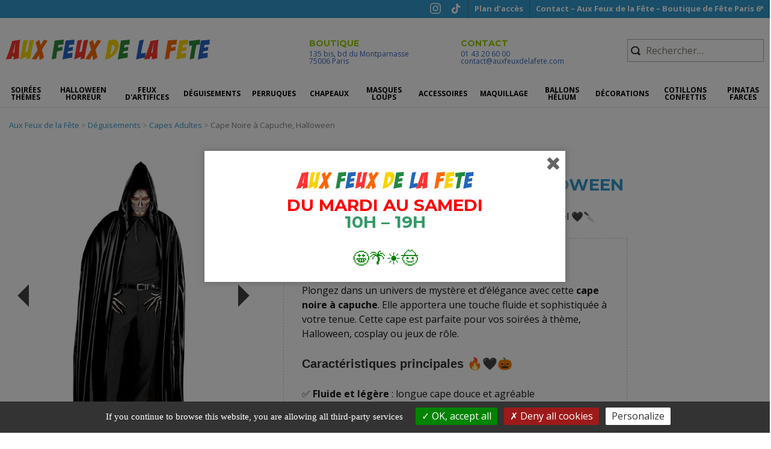

--- FILE ---
content_type: text/html; charset=UTF-8
request_url: https://www.auxfeuxdelafete.com/deguisements/cape-noire-a-capuche-halloween/
body_size: 30409
content:
<!DOCTYPE html>
<!--[if IE 7]>
<html class="ie ie7" lang="fr-FR">
<![endif]-->
<!--[if IE 8]>
<html class="ie ie8" lang="fr-FR">
<![endif]-->
<!--[if !(IE 7) | !(IE 8)  ]><!-->
<html lang="fr-FR" class="no-js no-svg">

<!--<![endif]-->
<head>
    <meta charset="UTF-8">
    <meta name="viewport" content="width=device-width, initial-scale=1.0">

    <base href="https://www.auxfeuxdelafete.com"/>
    <meta http-equiv="content-type" content="text/html; charset=utf-8"/>
    <meta name="robots" content="index, follow"/>


    <link rel="profile" href="https://gmpg.org/xfn/11">
    <link rel="pingback" href="https://www.auxfeuxdelafete.com/admin/xmlrpc.php">
    <link rel="apple-touch-icon" sizes="57x57" href="https://www.auxfeuxdelafete.com/admin/wp-content/themes/auxfeuxdelafete/images/favicons/apple-touch-icon-57x57.png">
    <link rel="apple-touch-icon" sizes="114x114" href="https://www.auxfeuxdelafete.com/admin/wp-content/themes/auxfeuxdelafete/images/favicons/apple-touch-icon-114x114.png">
    <link rel="apple-touch-icon" sizes="72x72" href="https://www.auxfeuxdelafete.com/admin/wp-content/themes/auxfeuxdelafete/images/favicons/apple-touch-icon-72x72.png">
    <link rel="apple-touch-icon" sizes="144x144" href="https://www.auxfeuxdelafete.com/admin/wp-content/themes/auxfeuxdelafete/images/favicons/apple-touch-icon-144x144.png">
    <link rel="apple-touch-icon" sizes="60x60" href="https://www.auxfeuxdelafete.com/admin/wp-content/themes/auxfeuxdelafete/images/favicons/apple-touch-icon-60x60.png">
    <link rel="apple-touch-icon" sizes="120x120" href="https://www.auxfeuxdelafete.com/admin/wp-content/themes/auxfeuxdelafete/images/favicons/apple-touch-icon-120x120.png">
    <link rel="apple-touch-icon" sizes="76x76" href="https://www.auxfeuxdelafete.com/admin/wp-content/themes/auxfeuxdelafete/images/favicons/apple-touch-icon-76x76.png">
    <link rel="apple-touch-icon" sizes="152x152" href="https://www.auxfeuxdelafete.com/admin/wp-content/themes/auxfeuxdelafete/images/favicons/apple-touch-icon-152x152.png">
    <link rel="apple-touch-icon" sizes="180x180" href="https://www.auxfeuxdelafete.com/admin/wp-content/themes/auxfeuxdelafete/images/favicons/apple-touch-icon-180x180.png">
    <link rel="icon" type="image/png" href="https://www.auxfeuxdelafete.com/admin/wp-content/themes/auxfeuxdelafete/images/favicons/favicon-192x192.png" sizes="192x192">
    <link rel="icon" type="image/png" href="https://www.auxfeuxdelafete.com/admin/wp-content/themes/auxfeuxdelafete/images/favicons/favicon-160x160.png" sizes="160x160">
    <link rel="icon" type="image/png" href="https://www.auxfeuxdelafete.com/admin/wp-content/themes/auxfeuxdelafete/images/favicons/favicon-96x96.png" sizes="96x96">
    <link rel="icon" type="image/png" href="https://www.auxfeuxdelafete.com/admin/wp-content/themes/auxfeuxdelafete/images/favicons/favicon-16x16.png" sizes="16x16">
    <link rel="icon" type="image/png" href="https://www.auxfeuxdelafete.com/admin/wp-content/themes/auxfeuxdelafete/images/favicons/favicon-32x32.png" sizes="32x32">
    <meta name="msapplication-TileColor" content="#da532c">
    <meta name="msapplication-TileImage" content="https://www.auxfeuxdelafete.com/admin/wp-content/themes/auxfeuxdelafete/images/favicons/mstile-144x144.png">

    <!--[if lt IE 9]>
    <script src="https://www.auxfeuxdelafete.com/admin/wp-content/themes/auxfeuxdelafete/js/html5.js"></script>
    <![endif]-->

    <script>
        document.addEventListener("DOMContentLoaded", function () {
            const today = new Date();
            const year = today.getFullYear();
            //const start = new Date(`${year}-07-07`);
            const start = new Date(`${year}-09-15`);

            const end = new Date(`${year}-11-05`);

            if (today >= start && today <= end) {
                document.body.classList.add("halloween-time");
            }
        });
    </script>
    <script>(function(html){html.className = html.className.replace(/\bno-js\b/,'js')})(document.documentElement);</script>

		<style>#tarteaucitronRoot button{text-transform:none;}div#tarteaucitronAlertSmall{opacity:.6;font-weight:100}#tarteaucitronAlertSmall.tarteaucitronAlertSmallBottom{line-height:1;height:24px}div#tarteaucitronAlertSmall div#tarteaucitronManager{padding:2px 6px!important;font-weight:100!important}#tarteaucitronAlertSmall #tarteaucitronDot{display:none!important}#tarteaucitron #tarteaucitronPrivacyUrl,#tarteaucitronAlertBig #tarteaucitronCloseAlert,#tarteaucitronAlertBig #tarteaucitronPersonalize{font-size:14px;padding:3px 10px}#tarteaucitronRoot .tarteaucitronH2{font-weight:lighter}#tarteaucitronRoot button{font-weight:400}div#tarteaucitronInfo{border-top:none;}div#tarteaucitronAlertSmall #tarteaucitronCookiesNumber{display:none;}button#tarteaucitronManager{text-transform:none;}button#tarteaucitronManager:hover{text-decoration:none;}</style>
		<meta name='robots' content='index, follow, max-image-preview:large, max-snippet:-1, max-video-preview:-1' />

	<!-- This site is optimized with the Yoast SEO Premium plugin v26.8 (Yoast SEO v26.8) - https://yoast.com/product/yoast-seo-premium-wordpress/ -->
	<title>Cape Noire à Capuche, Halloween - pour de nombreux personnages</title>
	<meta name="description" content="Découvrez notre cape noire à capuche pour un déguisement d&#039;Halloween ou de Carnaval. Parfait pour de nombreux thèmes de déguisements." />
	<link rel="canonical" href="https://www.auxfeuxdelafete.com/deguisements/cape-noire-a-capuche-halloween/" />
	<meta property="og:locale" content="fr_FR" />
	<meta property="og:type" content="article" />
	<meta property="og:title" content="Cape Noire à Capuche, Halloween" />
	<meta property="og:description" content="Découvrez notre cape noire à capuche pour un déguisement d&#039;Halloween ou de Carnaval. Parfait pour de nombreux thèmes de déguisements." />
	<meta property="og:url" content="https://www.auxfeuxdelafete.com/deguisements/cape-noire-a-capuche-halloween/" />
	<meta property="og:site_name" content="Aux Feux de la Fête" />
	<meta property="article:publisher" content="https://www.facebook.com/AuxFeuxDeLaFeteCommunity" />
	<meta property="article:published_time" content="2014-07-01T11:53:52+00:00" />
	<meta property="article:modified_time" content="2025-07-22T13:43:20+00:00" />
	<meta property="og:image" content="https://www.auxfeuxdelafete.com/admin/wp-content/uploads/2014/07/cape-noire-capuche-3585c-3.jpg" />
	<meta property="og:image:width" content="930" />
	<meta property="og:image:height" content="1307" />
	<meta property="og:image:type" content="image/jpeg" />
	<meta name="author" content="Aux Feux de la Fête" />
	<meta name="twitter:label1" content="Écrit par" />
	<meta name="twitter:data1" content="Aux Feux de la Fête" />
	<meta name="twitter:label2" content="Durée de lecture estimée" />
	<meta name="twitter:data2" content="2 minutes" />
	<script type="application/ld+json" class="yoast-schema-graph">{"@context":"https://schema.org","@graph":[{"@type":"Article","@id":"https://www.auxfeuxdelafete.com/deguisements/cape-noire-a-capuche-halloween/#article","isPartOf":{"@id":"https://www.auxfeuxdelafete.com/deguisements/cape-noire-a-capuche-halloween/"},"author":{"name":"Aux Feux de la Fête","@id":"https://www.auxfeuxdelafete.com/#/schema/person/db1804b04ba8ccb84d9b748c9302f8a8"},"headline":"Cape Noire à Capuche, Halloween","datePublished":"2014-07-01T11:53:52+00:00","dateModified":"2025-07-22T13:43:20+00:00","mainEntityOfPage":{"@id":"https://www.auxfeuxdelafete.com/deguisements/cape-noire-a-capuche-halloween/"},"wordCount":4,"image":{"@id":"https://www.auxfeuxdelafete.com/deguisements/cape-noire-a-capuche-halloween/#primaryimage"},"thumbnailUrl":"https://www.auxfeuxdelafete.com/admin/wp-content/uploads/2014/07/cape-noire-capuche-3585c-3.jpg","keywords":["Capes","Noirs","Sorcières","sorciers","sorsier","sorsieres","Vampires"],"articleSection":["Capes Adultes","Déguisements"],"inLanguage":"fr-FR"},{"@type":"WebPage","@id":"https://www.auxfeuxdelafete.com/deguisements/cape-noire-a-capuche-halloween/","url":"https://www.auxfeuxdelafete.com/deguisements/cape-noire-a-capuche-halloween/","name":"Cape Noire à Capuche, Halloween - pour de nombreux personnages","isPartOf":{"@id":"https://www.auxfeuxdelafete.com/#website"},"primaryImageOfPage":{"@id":"https://www.auxfeuxdelafete.com/deguisements/cape-noire-a-capuche-halloween/#primaryimage"},"image":{"@id":"https://www.auxfeuxdelafete.com/deguisements/cape-noire-a-capuche-halloween/#primaryimage"},"thumbnailUrl":"https://www.auxfeuxdelafete.com/admin/wp-content/uploads/2014/07/cape-noire-capuche-3585c-3.jpg","datePublished":"2014-07-01T11:53:52+00:00","dateModified":"2025-07-22T13:43:20+00:00","author":{"@id":"https://www.auxfeuxdelafete.com/#/schema/person/db1804b04ba8ccb84d9b748c9302f8a8"},"description":"Découvrez notre cape noire à capuche pour un déguisement d'Halloween ou de Carnaval. Parfait pour de nombreux thèmes de déguisements.","breadcrumb":{"@id":"https://www.auxfeuxdelafete.com/deguisements/cape-noire-a-capuche-halloween/#breadcrumb"},"inLanguage":"fr-FR","potentialAction":[{"@type":"ReadAction","target":["https://www.auxfeuxdelafete.com/deguisements/cape-noire-a-capuche-halloween/"]}]},{"@type":"ImageObject","inLanguage":"fr-FR","@id":"https://www.auxfeuxdelafete.com/deguisements/cape-noire-a-capuche-halloween/#primaryimage","url":"https://www.auxfeuxdelafete.com/admin/wp-content/uploads/2014/07/cape-noire-capuche-3585c-3.jpg","contentUrl":"https://www.auxfeuxdelafete.com/admin/wp-content/uploads/2014/07/cape-noire-capuche-3585c-3.jpg","width":930,"height":1307,"caption":"cape noire halloween, cape halloween adulte, cape déguisement halloween, cape adulte halloween, cape noire adulte halloween, cape halloween déguisement, cape noire déguisement, cape carnaval de venise, cape à capuche déguisement, cape noire à capuche"},{"@type":"BreadcrumbList","@id":"https://www.auxfeuxdelafete.com/deguisements/cape-noire-a-capuche-halloween/#breadcrumb","itemListElement":[{"@type":"ListItem","position":1,"name":"Accueil","item":"https://www.auxfeuxdelafete.com/"},{"@type":"ListItem","position":2,"name":"Déguisements","item":"https://www.auxfeuxdelafete.com/categorie/deguisements/"},{"@type":"ListItem","position":3,"name":"Capes Adultes","item":"https://www.auxfeuxdelafete.com/categorie/deguisements/capes-adultes/"},{"@type":"ListItem","position":4,"name":"Cape Noire à Capuche, Halloween"}]},{"@type":"WebSite","@id":"https://www.auxfeuxdelafete.com/#website","url":"https://www.auxfeuxdelafete.com/","name":"Aux Feux de la Fête","description":"Votre boutique de fête et de déguisements à Paris 6ᵉ","potentialAction":[{"@type":"SearchAction","target":{"@type":"EntryPoint","urlTemplate":"https://www.auxfeuxdelafete.com/?s={search_term_string}"},"query-input":{"@type":"PropertyValueSpecification","valueRequired":true,"valueName":"search_term_string"}}],"inLanguage":"fr-FR"},{"@type":"Person","@id":"https://www.auxfeuxdelafete.com/#/schema/person/db1804b04ba8ccb84d9b748c9302f8a8","name":"Aux Feux de la Fête","url":"https://www.auxfeuxdelafete.com/author/auxfeuxadmin/"}]}</script>
	<!-- / Yoast SEO Premium plugin. -->


<link rel='dns-prefetch' href='//platform-api.sharethis.com' />
<link rel='dns-prefetch' href='//fonts.googleapis.com' />
<link rel="alternate" type="application/rss+xml" title="Aux Feux de la Fête &raquo; Flux" href="https://www.auxfeuxdelafete.com/feed/" />
<link rel="alternate" type="application/rss+xml" title="Aux Feux de la Fête &raquo; Flux des commentaires" href="https://www.auxfeuxdelafete.com/comments/feed/" />
<link rel="alternate" title="oEmbed (JSON)" type="application/json+oembed" href="https://www.auxfeuxdelafete.com/wp-json/oembed/1.0/embed?url=https%3A%2F%2Fwww.auxfeuxdelafete.com%2Fdeguisements%2Fcape-noire-a-capuche-halloween%2F" />
<link rel="alternate" title="oEmbed (XML)" type="text/xml+oembed" href="https://www.auxfeuxdelafete.com/wp-json/oembed/1.0/embed?url=https%3A%2F%2Fwww.auxfeuxdelafete.com%2Fdeguisements%2Fcape-noire-a-capuche-halloween%2F&#038;format=xml" />
<style id='wp-img-auto-sizes-contain-inline-css' type='text/css'>
img:is([sizes=auto i],[sizes^="auto," i]){contain-intrinsic-size:3000px 1500px}
/*# sourceURL=wp-img-auto-sizes-contain-inline-css */
</style>
<style id='wp-emoji-styles-inline-css' type='text/css'>

	img.wp-smiley, img.emoji {
		display: inline !important;
		border: none !important;
		box-shadow: none !important;
		height: 1em !important;
		width: 1em !important;
		margin: 0 0.07em !important;
		vertical-align: -0.1em !important;
		background: none !important;
		padding: 0 !important;
	}
/*# sourceURL=wp-emoji-styles-inline-css */
</style>
<style id='classic-theme-styles-inline-css' type='text/css'>
/*! This file is auto-generated */
.wp-block-button__link{color:#fff;background-color:#32373c;border-radius:9999px;box-shadow:none;text-decoration:none;padding:calc(.667em + 2px) calc(1.333em + 2px);font-size:1.125em}.wp-block-file__button{background:#32373c;color:#fff;text-decoration:none}
/*# sourceURL=/wp-includes/css/classic-themes.min.css */
</style>
<link rel='stylesheet' id='contact-form-7-css' href='https://www.auxfeuxdelafete.com/admin/wp-content/plugins/contact-form-7/includes/css/styles.css?ver=6.1.4' type='text/css' media='all' />
<style id='contact-form-7-inline-css' type='text/css'>
.wpcf7 .wpcf7-recaptcha iframe {margin-bottom: 0;}.wpcf7 .wpcf7-recaptcha[data-align="center"] > div {margin: 0 auto;}.wpcf7 .wpcf7-recaptcha[data-align="right"] > div {margin: 0 0 0 auto;}
/*# sourceURL=contact-form-7-inline-css */
</style>
<link rel='stylesheet' id='megamenu-css' href='https://www.auxfeuxdelafete.com/admin/wp-content/uploads/maxmegamenu/style.css?ver=610a84' type='text/css' media='all' />
<link rel='stylesheet' id='dashicons-css' href='https://www.auxfeuxdelafete.com/admin/wp-includes/css/dashicons.min.css?ver=6.9' type='text/css' media='all' />
<link rel='stylesheet' id='spu-public-css-css' href='https://www.auxfeuxdelafete.com/admin/wp-content/plugins/popups/public/assets/css/public.css?ver=1.9.3.8' type='text/css' media='all' />
<link rel='stylesheet' id='search-filter-plugin-styles-css' href='https://www.auxfeuxdelafete.com/admin/wp-content/plugins/search-filter-pro/public/assets/css/search-filter.min.css?ver=2.5.19' type='text/css' media='all' />
<link rel='stylesheet' id='twentythirteen-fonts-css' href='//fonts.googleapis.com/css?family=Open+Sans%3A400%2C700%2C400italic%2C700italic%7CMontserrat%3A700%7CBitter%3A400%2C700%7CMontserrat%3A700&#038;subset=latin%2Clatin-ext' type='text/css' media='all' />
<link rel='stylesheet' id='uikit-css-css' href='https://www.auxfeuxdelafete.com/admin/wp-content/themes/auxfeuxdelafete/css/uikit.min.css?ver=3.15.22' type='text/css' media='all' />
<link rel='stylesheet' id='twentythirteen-style-css' href='https://www.auxfeuxdelafete.com/admin/wp-content/themes/auxfeuxdelafete/style.min.css?ver=1752052805' type='text/css' media='all' />
<link rel='stylesheet' id='all-lib-css' href='https://www.auxfeuxdelafete.com/admin/wp-content/themes/auxfeuxdelafete/css/aki-lib.css?ver=2018.10' type='text/css' media='all' />
<link rel='stylesheet' id='dd_lastviewed_css-css' href='https://www.auxfeuxdelafete.com/admin/wp-content/plugins/dd-lastviewed/css/style.css?ver=6.9' type='text/css' media='all' />
<script type="text/javascript" src="https://www.auxfeuxdelafete.com/admin/wp-content/plugins/akiprod-plugin/aki-assets/external-plugins/tarteaucitron/tarteaucitron.js?ver=1.10.0" id="aki-tarteaucitron-js"></script>
<script type="text/javascript" src="//platform-api.sharethis.com/js/sharethis.js?ver=8.5.3#property=65bce8ad1eabb90019a54643&amp;product=gdpr-compliance-tool-v2&amp;source=simple-share-buttons-adder-wordpress" id="simple-share-buttons-adder-mu-js"></script>
<script type="text/javascript" src="https://www.auxfeuxdelafete.com/admin/wp-includes/js/jquery/jquery.min.js?ver=3.7.1" id="jquery-core-js"></script>
<script type="text/javascript" src="https://www.auxfeuxdelafete.com/admin/wp-includes/js/jquery/jquery-migrate.min.js?ver=3.4.1" id="jquery-migrate-js"></script>
<script type="text/javascript" id="search-filter-plugin-build-js-extra">
/* <![CDATA[ */
var SF_LDATA = {"ajax_url":"https://www.auxfeuxdelafete.com/admin/wp-admin/admin-ajax.php","home_url":"https://www.auxfeuxdelafete.com/","extensions":[]};
//# sourceURL=search-filter-plugin-build-js-extra
/* ]]> */
</script>
<script type="text/javascript" src="https://www.auxfeuxdelafete.com/admin/wp-content/plugins/search-filter-pro/public/assets/js/search-filter-build.min.js?ver=2.5.19" id="search-filter-plugin-build-js"></script>
<script type="text/javascript" src="https://www.auxfeuxdelafete.com/admin/wp-content/plugins/search-filter-pro/public/assets/js/chosen.jquery.min.js?ver=2.5.19" id="search-filter-plugin-chosen-js"></script>
<script type="text/javascript" src="https://www.auxfeuxdelafete.com/admin/wp-content/themes/auxfeuxdelafete/js/uikit.min.js?ver=3.15.22" id="uikit-js-js"></script>
<script type="text/javascript" src="https://www.auxfeuxdelafete.com/admin/wp-content/themes/auxfeuxdelafete/js/uikit-icons.min.js?ver=3.15.22" id="uikit-icons-js"></script>
<script type="text/javascript" src="https://www.auxfeuxdelafete.com/admin/wp-content/themes/auxfeuxdelafete/js/aki.lib.header.js?ver=2018.10" id="aki-lib-header-js"></script>
<link rel="https://api.w.org/" href="https://www.auxfeuxdelafete.com/wp-json/" /><link rel="alternate" title="JSON" type="application/json" href="https://www.auxfeuxdelafete.com/wp-json/wp/v2/posts/2086" /><link rel="EditURI" type="application/rsd+xml" title="RSD" href="https://www.auxfeuxdelafete.com/admin/xmlrpc.php?rsd" />
<meta name="generator" content="WordPress 6.9" />
<link rel='shortlink' href='https://www.auxfeuxdelafete.com/?p=2086' />
<style>html body #tarteaucitronRoot #tarteaucitronAlertSmall{display: none!important;}</style>
<!-- BEGIN Analytics Insights v6.3.12 - https://wordpress.org/plugins/analytics-insights/ -->
<script async src="https://www.googletagmanager.com/gtag/js?id=G-WQ1VMSKJ3J"></script>
<script>
  window.dataLayer = window.dataLayer || [];
  function gtag(){dataLayer.push(arguments);}
  gtag('js', new Date());
  gtag('config', 'G-WQ1VMSKJ3J');
  if (window.performance) {
    var timeSincePageLoad = Math.round(performance.now());
    gtag('event', 'timing_complete', {
      'name': 'load',
      'value': timeSincePageLoad,
      'event_category': 'JS Dependencies'
    });
  }
</script>
<!-- END Analytics Insights -->
<style type="text/css">/** Mega Menu CSS: fs **/</style>

    
    
    
    

    

<style id='global-styles-inline-css' type='text/css'>
:root{--wp--preset--aspect-ratio--square: 1;--wp--preset--aspect-ratio--4-3: 4/3;--wp--preset--aspect-ratio--3-4: 3/4;--wp--preset--aspect-ratio--3-2: 3/2;--wp--preset--aspect-ratio--2-3: 2/3;--wp--preset--aspect-ratio--16-9: 16/9;--wp--preset--aspect-ratio--9-16: 9/16;--wp--preset--color--black: #000000;--wp--preset--color--cyan-bluish-gray: #abb8c3;--wp--preset--color--white: #ffffff;--wp--preset--color--pale-pink: #f78da7;--wp--preset--color--vivid-red: #cf2e2e;--wp--preset--color--luminous-vivid-orange: #ff6900;--wp--preset--color--luminous-vivid-amber: #fcb900;--wp--preset--color--light-green-cyan: #7bdcb5;--wp--preset--color--vivid-green-cyan: #00d084;--wp--preset--color--pale-cyan-blue: #8ed1fc;--wp--preset--color--vivid-cyan-blue: #0693e3;--wp--preset--color--vivid-purple: #9b51e0;--wp--preset--gradient--vivid-cyan-blue-to-vivid-purple: linear-gradient(135deg,rgb(6,147,227) 0%,rgb(155,81,224) 100%);--wp--preset--gradient--light-green-cyan-to-vivid-green-cyan: linear-gradient(135deg,rgb(122,220,180) 0%,rgb(0,208,130) 100%);--wp--preset--gradient--luminous-vivid-amber-to-luminous-vivid-orange: linear-gradient(135deg,rgb(252,185,0) 0%,rgb(255,105,0) 100%);--wp--preset--gradient--luminous-vivid-orange-to-vivid-red: linear-gradient(135deg,rgb(255,105,0) 0%,rgb(207,46,46) 100%);--wp--preset--gradient--very-light-gray-to-cyan-bluish-gray: linear-gradient(135deg,rgb(238,238,238) 0%,rgb(169,184,195) 100%);--wp--preset--gradient--cool-to-warm-spectrum: linear-gradient(135deg,rgb(74,234,220) 0%,rgb(151,120,209) 20%,rgb(207,42,186) 40%,rgb(238,44,130) 60%,rgb(251,105,98) 80%,rgb(254,248,76) 100%);--wp--preset--gradient--blush-light-purple: linear-gradient(135deg,rgb(255,206,236) 0%,rgb(152,150,240) 100%);--wp--preset--gradient--blush-bordeaux: linear-gradient(135deg,rgb(254,205,165) 0%,rgb(254,45,45) 50%,rgb(107,0,62) 100%);--wp--preset--gradient--luminous-dusk: linear-gradient(135deg,rgb(255,203,112) 0%,rgb(199,81,192) 50%,rgb(65,88,208) 100%);--wp--preset--gradient--pale-ocean: linear-gradient(135deg,rgb(255,245,203) 0%,rgb(182,227,212) 50%,rgb(51,167,181) 100%);--wp--preset--gradient--electric-grass: linear-gradient(135deg,rgb(202,248,128) 0%,rgb(113,206,126) 100%);--wp--preset--gradient--midnight: linear-gradient(135deg,rgb(2,3,129) 0%,rgb(40,116,252) 100%);--wp--preset--font-size--small: 13px;--wp--preset--font-size--medium: 20px;--wp--preset--font-size--large: 36px;--wp--preset--font-size--x-large: 42px;--wp--preset--spacing--20: 0.44rem;--wp--preset--spacing--30: 0.67rem;--wp--preset--spacing--40: 1rem;--wp--preset--spacing--50: 1.5rem;--wp--preset--spacing--60: 2.25rem;--wp--preset--spacing--70: 3.38rem;--wp--preset--spacing--80: 5.06rem;--wp--preset--shadow--natural: 6px 6px 9px rgba(0, 0, 0, 0.2);--wp--preset--shadow--deep: 12px 12px 50px rgba(0, 0, 0, 0.4);--wp--preset--shadow--sharp: 6px 6px 0px rgba(0, 0, 0, 0.2);--wp--preset--shadow--outlined: 6px 6px 0px -3px rgb(255, 255, 255), 6px 6px rgb(0, 0, 0);--wp--preset--shadow--crisp: 6px 6px 0px rgb(0, 0, 0);}:where(.is-layout-flex){gap: 0.5em;}:where(.is-layout-grid){gap: 0.5em;}body .is-layout-flex{display: flex;}.is-layout-flex{flex-wrap: wrap;align-items: center;}.is-layout-flex > :is(*, div){margin: 0;}body .is-layout-grid{display: grid;}.is-layout-grid > :is(*, div){margin: 0;}:where(.wp-block-columns.is-layout-flex){gap: 2em;}:where(.wp-block-columns.is-layout-grid){gap: 2em;}:where(.wp-block-post-template.is-layout-flex){gap: 1.25em;}:where(.wp-block-post-template.is-layout-grid){gap: 1.25em;}.has-black-color{color: var(--wp--preset--color--black) !important;}.has-cyan-bluish-gray-color{color: var(--wp--preset--color--cyan-bluish-gray) !important;}.has-white-color{color: var(--wp--preset--color--white) !important;}.has-pale-pink-color{color: var(--wp--preset--color--pale-pink) !important;}.has-vivid-red-color{color: var(--wp--preset--color--vivid-red) !important;}.has-luminous-vivid-orange-color{color: var(--wp--preset--color--luminous-vivid-orange) !important;}.has-luminous-vivid-amber-color{color: var(--wp--preset--color--luminous-vivid-amber) !important;}.has-light-green-cyan-color{color: var(--wp--preset--color--light-green-cyan) !important;}.has-vivid-green-cyan-color{color: var(--wp--preset--color--vivid-green-cyan) !important;}.has-pale-cyan-blue-color{color: var(--wp--preset--color--pale-cyan-blue) !important;}.has-vivid-cyan-blue-color{color: var(--wp--preset--color--vivid-cyan-blue) !important;}.has-vivid-purple-color{color: var(--wp--preset--color--vivid-purple) !important;}.has-black-background-color{background-color: var(--wp--preset--color--black) !important;}.has-cyan-bluish-gray-background-color{background-color: var(--wp--preset--color--cyan-bluish-gray) !important;}.has-white-background-color{background-color: var(--wp--preset--color--white) !important;}.has-pale-pink-background-color{background-color: var(--wp--preset--color--pale-pink) !important;}.has-vivid-red-background-color{background-color: var(--wp--preset--color--vivid-red) !important;}.has-luminous-vivid-orange-background-color{background-color: var(--wp--preset--color--luminous-vivid-orange) !important;}.has-luminous-vivid-amber-background-color{background-color: var(--wp--preset--color--luminous-vivid-amber) !important;}.has-light-green-cyan-background-color{background-color: var(--wp--preset--color--light-green-cyan) !important;}.has-vivid-green-cyan-background-color{background-color: var(--wp--preset--color--vivid-green-cyan) !important;}.has-pale-cyan-blue-background-color{background-color: var(--wp--preset--color--pale-cyan-blue) !important;}.has-vivid-cyan-blue-background-color{background-color: var(--wp--preset--color--vivid-cyan-blue) !important;}.has-vivid-purple-background-color{background-color: var(--wp--preset--color--vivid-purple) !important;}.has-black-border-color{border-color: var(--wp--preset--color--black) !important;}.has-cyan-bluish-gray-border-color{border-color: var(--wp--preset--color--cyan-bluish-gray) !important;}.has-white-border-color{border-color: var(--wp--preset--color--white) !important;}.has-pale-pink-border-color{border-color: var(--wp--preset--color--pale-pink) !important;}.has-vivid-red-border-color{border-color: var(--wp--preset--color--vivid-red) !important;}.has-luminous-vivid-orange-border-color{border-color: var(--wp--preset--color--luminous-vivid-orange) !important;}.has-luminous-vivid-amber-border-color{border-color: var(--wp--preset--color--luminous-vivid-amber) !important;}.has-light-green-cyan-border-color{border-color: var(--wp--preset--color--light-green-cyan) !important;}.has-vivid-green-cyan-border-color{border-color: var(--wp--preset--color--vivid-green-cyan) !important;}.has-pale-cyan-blue-border-color{border-color: var(--wp--preset--color--pale-cyan-blue) !important;}.has-vivid-cyan-blue-border-color{border-color: var(--wp--preset--color--vivid-cyan-blue) !important;}.has-vivid-purple-border-color{border-color: var(--wp--preset--color--vivid-purple) !important;}.has-vivid-cyan-blue-to-vivid-purple-gradient-background{background: var(--wp--preset--gradient--vivid-cyan-blue-to-vivid-purple) !important;}.has-light-green-cyan-to-vivid-green-cyan-gradient-background{background: var(--wp--preset--gradient--light-green-cyan-to-vivid-green-cyan) !important;}.has-luminous-vivid-amber-to-luminous-vivid-orange-gradient-background{background: var(--wp--preset--gradient--luminous-vivid-amber-to-luminous-vivid-orange) !important;}.has-luminous-vivid-orange-to-vivid-red-gradient-background{background: var(--wp--preset--gradient--luminous-vivid-orange-to-vivid-red) !important;}.has-very-light-gray-to-cyan-bluish-gray-gradient-background{background: var(--wp--preset--gradient--very-light-gray-to-cyan-bluish-gray) !important;}.has-cool-to-warm-spectrum-gradient-background{background: var(--wp--preset--gradient--cool-to-warm-spectrum) !important;}.has-blush-light-purple-gradient-background{background: var(--wp--preset--gradient--blush-light-purple) !important;}.has-blush-bordeaux-gradient-background{background: var(--wp--preset--gradient--blush-bordeaux) !important;}.has-luminous-dusk-gradient-background{background: var(--wp--preset--gradient--luminous-dusk) !important;}.has-pale-ocean-gradient-background{background: var(--wp--preset--gradient--pale-ocean) !important;}.has-electric-grass-gradient-background{background: var(--wp--preset--gradient--electric-grass) !important;}.has-midnight-gradient-background{background: var(--wp--preset--gradient--midnight) !important;}.has-small-font-size{font-size: var(--wp--preset--font-size--small) !important;}.has-medium-font-size{font-size: var(--wp--preset--font-size--medium) !important;}.has-large-font-size{font-size: var(--wp--preset--font-size--large) !important;}.has-x-large-font-size{font-size: var(--wp--preset--font-size--x-large) !important;}
/*# sourceURL=global-styles-inline-css */
</style>
<link rel='stylesheet' id='simple-share-buttons-adder-ssba-css' href='https://www.auxfeuxdelafete.com/admin/wp-content/plugins/simple-share-buttons-adder/css/ssba.css?ver=1759177215' type='text/css' media='all' />
<style id='simple-share-buttons-adder-ssba-inline-css' type='text/css'>
	.ssba {
									
									
									
									
								}
								.ssba img
								{
									width: 35px !important;
									padding: 6px;
									border:  0;
									box-shadow: none !important;
									display: inline !important;
									vertical-align: middle;
									box-sizing: unset;
								}

								.ssba-classic-2 .ssbp-text {
									display: none!important;
								}

								.ssba .fb-save
								{
								padding: 6px;
								line-height: 30px; }
								.ssba, .ssba a
								{
									text-decoration:none;
									background: none;
									
									font-size: 12px;
									
									
								}
								

			   #ssba-bar-2 .ssbp-bar-list {
					max-width: 48px !important;;
			   }
			   #ssba-bar-2 .ssbp-bar-list li a {height: 48px !important; width: 48px !important; 
				}
				#ssba-bar-2 .ssbp-bar-list li a:hover {
				}

				#ssba-bar-2 .ssbp-bar-list li a svg,
				 #ssba-bar-2 .ssbp-bar-list li a svg path, .ssbp-bar-list li a.ssbp-surfingbird span:not(.color-icon) svg polygon {line-height: 48px !important;; font-size: 18px;}
				#ssba-bar-2 .ssbp-bar-list li a:hover svg,
				 #ssba-bar-2 .ssbp-bar-list li a:hover svg path, .ssbp-bar-list li a.ssbp-surfingbird span:not(.color-icon) svg polygon {}
				#ssba-bar-2 .ssbp-bar-list li {
				margin: 0px 0!important;
				}@media only screen and ( max-width: 750px ) {
				#ssba-bar-2 {
				display: block;
				}
			}
/*# sourceURL=simple-share-buttons-adder-ssba-inline-css */
</style>
</head>

<body class="wp-singular post-template-default single single-post postid-2086 single-format-standard wp-theme-auxfeuxdelafete mega-menu-primary single-author no-avatars">


<div id="page" class="hfeed site">
    <div id="top-menu" class="bandeau-bleu">
        <div id="top-content">
            <div class="menu-top-menu-container"><ul id="menu-top-menu" class="nav-menu"><li id="menu-item-30" class="menu-item menu-item-type-post_type menu-item-object-page menu-item-30"><a href="https://www.auxfeuxdelafete.com/plan-d-acces/">Plan d&rsquo;accès</a></li>
<li id="menu-item-31" class="menu-item menu-item-type-post_type menu-item-object-page menu-item-31"><a href="https://www.auxfeuxdelafete.com/contact/">Contact – Aux Feux de la Fête – Boutique de Fête Paris 6ᵉ</a></li>
</ul></div>
                <div class="menu-social">
                    <a class="uk-margin-small-right" target="_blank" href="https://instagram.com/auxfeuxdelafete/" uk-icon="instagram"></a> <a class="uk-margin-small-right" target="_blank" href="https://www.tiktok.com/@feuxdelafete" uk-icon="tiktok"></a>
                </div>
        </div>
    </div>

    <header id="masthead" class="site-header" role="banner">
        <div id="header-content">

            <div id="header-left">
                <a class="home-link" href="https://www.auxfeuxdelafete.com/" title="Aux Feux de la Fête" rel="home">


                                                <p class="site-title">Aux Feux de la Fête</p>
                        

                    <!-- <h2 class="site-description">Votre boutique de fête et de déguisements à Paris 6ᵉ</h2> -->
                </a>
            </div><!--  #header-left -->

            <div id="header-right">

                <div class="header-box">
                    <a href="https://www.auxfeuxdelafete.com/plan-d-acces/"><h4 class="header-boutique">Boutique</h4>
                        135 bis, bd du Montparnasse
                        <br/>
                        75006 Paris</a>
                </div>


                <div class="header-box">
                    <a href="https://www.auxfeuxdelafete.com/contact/"><h4 class="header-contact">Contact</h4></a>
                    01 43 20 60 00
                    <br/>
                    <a href="https://www.auxfeuxdelafete.com/contact/">contact@auxfeuxdelafete.com</a>
                </div>

                <div class="header-box">
                    <form role="search" method="get" class="search-form" action="https://www.auxfeuxdelafete.com/">
				<label>
					<span class="screen-reader-text">Rechercher :</span>
					<input type="search" class="search-field" placeholder="Rechercher…" value="" name="s" />
				</label>
				<input type="submit" class="search-submit" value="Rechercher" />
			</form>                </div>
            </div><!--  #header-right -->

        </div><!--  #header-content -->
        <div id="navbar" class="navbar">
            <nav id="site-navigation" class="navigation main-navigation" role="navigation">
                <h3 class="menu-toggle"><span class="genericon genericon-menu"></span> Menu </h3>

                <a class="screen-reader-text skip-link" href="#content" title="Aller au contenu principal">Aller au contenu principal</a>
                <div id="mega-menu-wrap-primary" class="mega-menu-wrap"><div class="mega-menu-toggle"><div class="mega-toggle-blocks-left"></div><div class="mega-toggle-blocks-center"></div><div class="mega-toggle-blocks-right"><div class='mega-toggle-block mega-menu-toggle-block mega-toggle-block-1' id='mega-toggle-block-1' tabindex='0'><span class='mega-toggle-label' role='button' aria-expanded='false'><span class='mega-toggle-label-closed'>MENU</span><span class='mega-toggle-label-open'>MENU</span></span></div></div></div><ul id="mega-menu-primary" class="mega-menu max-mega-menu mega-menu-horizontal mega-no-js" data-event="hover" data-effect="disabled" data-effect-speed="200" data-effect-mobile="slide" data-effect-speed-mobile="200" data-mobile-force-width="false" data-second-click="close" data-document-click="collapse" data-vertical-behaviour="accordion" data-breakpoint="1120" data-unbind="true" data-mobile-state="collapse_all" data-mobile-direction="vertical" data-hover-intent-timeout="300" data-hover-intent-interval="100"><li class="mega-two-lines mega-menu-item mega-menu-item-type-post_type mega-menu-item-object-page mega-menu-item-has-children mega-menu-megamenu mega-menu-grid mega-align-bottom-left mega-menu-grid mega-hide-arrow mega-hide-sub-menu-on-mobile mega-menu-item-15054 two-lines" id="mega-menu-item-15054"><a class="mega-menu-link" href="https://www.auxfeuxdelafete.com/soirees-a-themes/" aria-expanded="false" tabindex="0">Soirées <br>Thèmes<span class="mega-indicator" aria-hidden="true"></span></a>
<ul class="mega-sub-menu" role='presentation'>
<li class="mega-menu-row" id="mega-menu-15054-0">
	<ul class="mega-sub-menu" style='--columns:12' role='presentation'>
<li class="mega-menu-column mega-menu-columns-3-of-12" style="--columns:12; --span:3" id="mega-menu-15054-0-0">
		<ul class="mega-sub-menu">
<li class="mega-menu-item mega-menu-item-type-widget widget_nav_menu mega-menu-item-nav_menu-3" id="mega-menu-item-nav_menu-3"><h4 class="mega-block-title">A la une</h4><div class="menu-menu-themes-1-container"><ul id="menu-menu-themes-1" class="menu"><li id="menu-item-111638" class="menu-item menu-item-type-taxonomy menu-item-object-theme menu-item-111638"><a href="https://www.auxfeuxdelafete.com/theme/nouveautes/">Nouveautés</a></li>
<li id="menu-item-164163" class="menu-item menu-item-type-taxonomy menu-item-object-theme menu-item-164163"><a href="https://www.auxfeuxdelafete.com/theme/feux-dartifices/">Feux d&rsquo;Artifices</a></li>
<li id="menu-item-182082" class="menu-item menu-item-type-taxonomy menu-item-object-theme menu-item-182082"><a href="https://www.auxfeuxdelafete.com/theme/noel-et-reveillon-jour-de-l-an/deguisements-noel/">Déguisements de Noël</a></li>
<li id="menu-item-182079" class="menu-item menu-item-type-taxonomy menu-item-object-theme menu-item-182079"><a href="https://www.auxfeuxdelafete.com/theme/noel-et-reveillon-jour-de-l-an/accessoires-noel-et-reveillon-jour-de-l-an/">Accessoires de Noël et Réveillon</a></li>
<li id="menu-item-182081" class="menu-item menu-item-type-taxonomy menu-item-object-theme menu-item-182081"><a href="https://www.auxfeuxdelafete.com/theme/noel-et-reveillon-jour-de-l-an/decorations-noel/">Décorations de Noël</a></li>
<li id="menu-item-182080" class="menu-item menu-item-type-taxonomy menu-item-object-theme menu-item-182080"><a href="https://www.auxfeuxdelafete.com/theme/noel-et-reveillon-jour-de-l-an/chapeaux-de-noel-et-jour-de-l-an/">Chapeaux de Noël et du Réveillon</a></li>
<li id="menu-item-180512" class="menu-item menu-item-type-taxonomy menu-item-object-theme menu-item-180512"><a href="https://www.auxfeuxdelafete.com/theme/egypte-ancienne/">Egypte Ancienne</a></li>
<li id="menu-item-180516" class="menu-item menu-item-type-taxonomy menu-item-object-theme menu-item-180516"><a href="https://www.auxfeuxdelafete.com/theme/deguisements-romains-grecs-et-gaulois/">Romains, Grecs et Gaulois</a></li>
<li id="menu-item-180510" class="menu-item menu-item-type-taxonomy menu-item-object-theme menu-item-180510"><a href="https://www.auxfeuxdelafete.com/theme/medieval-chevaliers-mousquetaires/">Médiéval, Chevaliers, Mousquetaires</a></li>
<li id="menu-item-180518" class="menu-item menu-item-type-taxonomy menu-item-object-theme menu-item-180518"><a href="https://www.auxfeuxdelafete.com/theme/vikings/">Vikings</a></li>
<li id="menu-item-164648" class="menu-item menu-item-type-taxonomy menu-item-object-theme menu-item-164648"><a href="https://www.auxfeuxdelafete.com/theme/princesses-rois-et-marquis/">Princesses, Rois et Marquis</a></li>
<li id="menu-item-180517" class="menu-item menu-item-type-taxonomy menu-item-object-theme menu-item-180517"><a href="https://www.auxfeuxdelafete.com/theme/cowboys-et-indiens/">Cowboys et Indiens</a></li>
<li id="menu-item-180506" class="menu-item menu-item-type-taxonomy menu-item-object-theme menu-item-180506"><a href="https://www.auxfeuxdelafete.com/theme/deguisements-religions/">Religions</a></li>
<li id="menu-item-180507" class="menu-item menu-item-type-taxonomy menu-item-object-theme menu-item-180507"><a href="https://www.auxfeuxdelafete.com/theme/anges-et-demons/">Anges et Démons</a></li>
<li id="menu-item-180508" class="menu-item menu-item-type-taxonomy menu-item-object-theme current-post-ancestor current-menu-parent current-post-parent menu-item-180508"><a href="https://www.auxfeuxdelafete.com/theme/magiciens-et-sorcellerie/">Magiciens et Sorcellerie</a></li>
<li id="menu-item-180519" class="menu-item menu-item-type-taxonomy menu-item-object-theme menu-item-180519"><a href="https://www.auxfeuxdelafete.com/theme/steampunk/">Steampunk</a></li>
<li id="menu-item-180511" class="menu-item menu-item-type-taxonomy menu-item-object-theme menu-item-180511"><a href="https://www.auxfeuxdelafete.com/theme/police/">Police</a></li>
<li id="menu-item-180509" class="menu-item menu-item-type-taxonomy menu-item-object-theme menu-item-180509"><a href="https://www.auxfeuxdelafete.com/theme/pirates/">Pirates</a></li>
<li id="menu-item-180513" class="menu-item menu-item-type-taxonomy menu-item-object-theme menu-item-180513"><a href="https://www.auxfeuxdelafete.com/theme/futuristes/">Futuristes</a></li>
<li id="menu-item-180514" class="menu-item menu-item-type-taxonomy menu-item-object-theme menu-item-180514"><a href="https://www.auxfeuxdelafete.com/theme/infirmieres-et-medecins/">Infirmières et Médecins</a></li>
<li id="menu-item-180515" class="menu-item menu-item-type-taxonomy menu-item-object-theme menu-item-180515"><a href="https://www.auxfeuxdelafete.com/theme/stations-de-metro/">Stations de Métro</a></li>
</ul></div></li>		</ul>
</li><li class="mega-menu-column mega-menu-columns-3-of-12" style="--columns:12; --span:3" id="mega-menu-15054-0-1">
		<ul class="mega-sub-menu">
<li class="mega-menu-item mega-menu-item-type-widget widget_nav_menu mega-menu-item-nav_menu-4" id="mega-menu-item-nav_menu-4"><h4 class="mega-block-title">&#8230;</h4><div class="menu-menu-themes-2-container"><ul id="menu-menu-themes-2" class="menu"><li id="menu-item-164154" class="menu-item menu-item-type-taxonomy menu-item-object-theme menu-item-164154"><a href="https://www.auxfeuxdelafete.com/theme/annees-20-annees-30-soiree-a-theme/">Années 30, Charleston, Gatsby, Cabaret</a></li>
<li id="menu-item-164644" class="menu-item menu-item-type-taxonomy menu-item-object-theme menu-item-164644"><a href="https://www.auxfeuxdelafete.com/theme/hippies/">Hippies</a></li>
<li id="menu-item-164153" class="menu-item menu-item-type-taxonomy menu-item-object-theme menu-item-164153"><a href="https://www.auxfeuxdelafete.com/theme/annees-70-et-disco/">Années 70 et Disco</a></li>
<li id="menu-item-164152" class="menu-item menu-item-type-taxonomy menu-item-object-theme menu-item-164152"><a href="https://www.auxfeuxdelafete.com/theme/annees-80-et-annees-90/">Années 80 et Années 90</a></li>
<li id="menu-item-164633" class="menu-item menu-item-type-taxonomy menu-item-object-theme menu-item-164633"><a href="https://www.auxfeuxdelafete.com/theme/deguisments-rappeurs-annees-2000/">Rappeurs et Années 2000</a></li>
<li id="menu-item-180522" class="menu-item menu-item-type-taxonomy menu-item-object-theme menu-item-180522"><a href="https://www.auxfeuxdelafete.com/theme/stations-de-metro/">Stations de Métro</a></li>
<li id="menu-item-158752" class="menu-item menu-item-type-taxonomy menu-item-object-theme menu-item-158752"><a href="https://www.auxfeuxdelafete.com/theme/musiciens/">Musiciens</a></li>
<li id="menu-item-164175" class="menu-item menu-item-type-taxonomy menu-item-object-theme menu-item-164175"><a href="https://www.auxfeuxdelafete.com/theme/super-heros-bd-jeux-videos/">Super Héros, Dessins Animés, BD, Jeux</a></li>
<li id="menu-item-164651" class="menu-item menu-item-type-taxonomy menu-item-object-theme menu-item-164651"><a href="https://www.auxfeuxdelafete.com/theme/theme-paillettes-deguisements-accessoires/">Paillettes – Déguisements et Accessoires</a></li>
<li id="menu-item-180524" class="menu-item menu-item-type-taxonomy menu-item-object-theme menu-item-180524"><a href="https://www.auxfeuxdelafete.com/theme/fluo/">Fluos</a></li>
<li id="menu-item-180520" class="menu-item menu-item-type-taxonomy menu-item-object-theme menu-item-180520"><a href="https://www.auxfeuxdelafete.com/theme/humour/">Humour</a></li>
<li id="menu-item-180521" class="menu-item menu-item-type-taxonomy menu-item-object-theme menu-item-180521"><a href="https://www.auxfeuxdelafete.com/theme/deguisements-couples/">Déguisements Couples</a></li>
<li id="menu-item-180523" class="menu-item menu-item-type-taxonomy menu-item-object-theme menu-item-180523"><a href="https://www.auxfeuxdelafete.com/theme/par-lettres-alphabetiques/">Par Lettres Alphabétiques</a></li>
</ul></div></li>		</ul>
</li><li class="mega-menu-column mega-menu-columns-3-of-12" style="--columns:12; --span:3" id="mega-menu-15054-0-2">
		<ul class="mega-sub-menu">
<li class="mega-menu-item mega-menu-item-type-widget widget_text mega-menu-item-text-20" id="mega-menu-item-text-20"><h4 class="mega-block-title">Autres Thèmes</h4>			<div class="textwidget"><ul>
<li><strong><a href="https://www.auxfeuxdelafete.com/soirees-a-themes/">Voir tous les thèmes</a></strong></li>
</ul>
</div>
		</li>		</ul>
</li>	</ul>
</li><li class="mega-menu-row" id="mega-menu-15054-1">
	<ul class="mega-sub-menu" style='--columns:12' role='presentation'>
<li class="mega-menu-column mega-menu-columns-3-of-12" style="--columns:12; --span:3" id="mega-menu-15054-1-0"></li>	</ul>
</li></ul>
</li><li class="mega-two-lines mega-menu-halloween mega-menu-item mega-menu-item-type-post_type mega-menu-item-object-page mega-align-bottom-left mega-menu-flyout mega-menu-item-173814 two-lines menu-halloween" id="mega-menu-item-173814"><a class="mega-menu-link" href="https://www.auxfeuxdelafete.com/halloween-horreur/" tabindex="0">HALLOWEEN <br>HORREUR</a></li><li class="mega-two-lines mega-menu-item mega-menu-item-type-taxonomy mega-menu-item-object-category mega-menu-item-has-children mega-menu-megamenu mega-menu-grid mega-align-bottom-left mega-menu-grid mega-hide-arrow mega-menu-item-17 two-lines" id="mega-menu-item-17"><a class="mega-menu-link" href="https://www.auxfeuxdelafete.com/categorie/feux-artifices/" aria-expanded="false" tabindex="0">Feux <br>d'artifices<span class="mega-indicator" aria-hidden="true"></span></a>
<ul class="mega-sub-menu" role='presentation'>
<li class="mega-menu-row" id="mega-menu-17-0">
	<ul class="mega-sub-menu" style='--columns:12' role='presentation'>
<li class="mega-menu-column mega-menu-columns-6-of-12 mega-hide-on-mobile" style="--columns:12; --span:6" id="mega-menu-17-0-0">
		<ul class="mega-sub-menu">
<li class="mega-menu-item mega-menu-item-type-widget widget_text mega-menu-item-text-27" id="mega-menu-item-text-27"><h4 class="mega-block-title">Feux d&rsquo;artifices</h4>			<div class="textwidget"></div>
		</li>		</ul>
</li>	</ul>
</li><li class="mega-menu-row" id="mega-menu-17-1">
	<ul class="mega-sub-menu" style='--columns:12' role='presentation'>
<li class="mega-menu-column mega-menu-columns-3-of-12" style="--columns:12; --span:3" id="mega-menu-17-1-0">
		<ul class="mega-sub-menu">
<li class="mega-menu-item mega-menu-item-type-taxonomy mega-menu-item-object-category mega-menu-item-80493" id="mega-menu-item-80493"><a class="mega-menu-link" href="https://www.auxfeuxdelafete.com/categorie/feux-artifices/fumigenes-bengales-et-torches-a-mains/">Bengales, Fumigènes et Torches à Mains</a></li><li class="mega-menu-item mega-menu-item-type-taxonomy mega-menu-item-object-category mega-menu-item-80494" id="mega-menu-item-80494"><a class="mega-menu-link" href="https://www.auxfeuxdelafete.com/categorie/feux-artifices/chandelles-et-fusees/">Chandelles et Fusées</a></li><li class="mega-menu-item mega-menu-item-type-taxonomy mega-menu-item-object-category mega-menu-item-80495" id="mega-menu-item-80495"><a class="mega-menu-link" href="https://www.auxfeuxdelafete.com/categorie/feux-artifices/feux-compacts/">Feux Automatiques</a></li><li class="mega-menu-item mega-menu-item-type-taxonomy mega-menu-item-object-category mega-menu-item-80496" id="mega-menu-item-80496"><a class="mega-menu-link" href="https://www.auxfeuxdelafete.com/categorie/feux-artifices/artifices-interieur/">Les Artifices d'Intérieur</a></li><li class="mega-menu-item mega-menu-item-type-taxonomy mega-menu-item-object-category mega-menu-item-80497" id="mega-menu-item-80497"><a class="mega-menu-link" href="https://www.auxfeuxdelafete.com/categorie/feux-artifices/embrasement-petards/">Pétards et Mitraillettes</a></li><li class="mega-menu-item mega-menu-item-type-taxonomy mega-menu-item-object-category mega-menu-item-80498" id="mega-menu-item-80498"><a class="mega-menu-link" href="https://www.auxfeuxdelafete.com/categorie/feux-artifices/volcans-fontaines/">Volcans, Fontaines et Proximité</a></li>		</ul>
</li><li class="mega-menu-column mega-menu-columns-3-of-12" style="--columns:12; --span:3" id="mega-menu-17-1-1">
		<ul class="mega-sub-menu">
<li class="mega-bold mega-menu-item mega-menu-item-type-taxonomy mega-menu-item-object-category mega-menu-item-80713 bold" id="mega-menu-item-80713"><a class="mega-menu-link" href="https://www.auxfeuxdelafete.com/categorie/feux-artifices/">Tous les Feux d'Artifices</a></li>		</ul>
</li>	</ul>
</li><li class="mega-menu-row" id="mega-menu-17-2">
	<ul class="mega-sub-menu" style='--columns:12' role='presentation'>
<li class="mega-menu-column mega-menu-columns-3-of-12" style="--columns:12; --span:3" id="mega-menu-17-2-0"></li>	</ul>
</li></ul>
</li><li class="mega-menu-item mega-menu-item-type-taxonomy mega-menu-item-object-category mega-current-post-ancestor mega-current-menu-parent mega-current-post-parent mega-menu-item-has-children mega-menu-megamenu mega-menu-grid mega-align-bottom-left mega-menu-grid mega-hide-arrow mega-menu-item-15" id="mega-menu-item-15"><a class="mega-menu-link" href="https://www.auxfeuxdelafete.com/categorie/deguisements/" aria-expanded="false" tabindex="0">Déguisements<span class="mega-indicator" aria-hidden="true"></span></a>
<ul class="mega-sub-menu" role='presentation'>
<li class="mega-menu-row" id="mega-menu-15-0">
	<ul class="mega-sub-menu" style='--columns:12' role='presentation'>
<li class="mega-menu-column mega-menu-columns-3-of-12 mega-hide-on-mobile" style="--columns:12; --span:3" id="mega-menu-15-0-0">
		<ul class="mega-sub-menu">
<li class="mega-menu-item mega-menu-item-type-widget widget_text mega-menu-item-text-18" id="mega-menu-item-text-18"><h4 class="mega-block-title">Adultes</h4>			<div class="textwidget"></div>
		</li>		</ul>
</li><li class="mega-menu-column mega-menu-columns-3-of-12 mega-hide-on-mobile" style="--columns:12; --span:3" id="mega-menu-15-0-1">
		<ul class="mega-sub-menu">
<li class="mega-menu-item mega-menu-item-type-widget widget_text mega-menu-item-text-19" id="mega-menu-item-text-19"><h4 class="mega-block-title">Enfants</h4>			<div class="textwidget"></div>
		</li>		</ul>
</li><li class="mega-menu-column mega-menu-columns-3-of-12 mega-hide-on-mobile" style="--columns:12; --span:3" id="mega-menu-15-0-2">
		<ul class="mega-sub-menu">
<li class="mega-menu-item mega-menu-item-type-widget widget_text mega-menu-item-text-25" id="mega-menu-item-text-25"><h4 class="mega-block-title">Tous les déguisements</h4>			<div class="textwidget"></div>
		</li>		</ul>
</li>	</ul>
</li><li class="mega-menu-row" id="mega-menu-15-1">
	<ul class="mega-sub-menu" style='--columns:12' role='presentation'>
<li class="mega-menu-column mega-menu-columns-3-of-12" style="--columns:12; --span:3" id="mega-menu-15-1-0">
		<ul class="mega-sub-menu">
<li class="mega-menu-item mega-menu-item-type-taxonomy mega-menu-item-object-category mega-current-post-ancestor mega-current-menu-parent mega-current-post-parent mega-menu-item-80599" id="mega-menu-item-80599"><a class="mega-menu-link" href="https://www.auxfeuxdelafete.com/categorie/deguisements/capes-adultes/">Capes Adultes</a></li><li class="mega-menu-item mega-menu-item-type-taxonomy mega-menu-item-object-category mega-menu-item-80597" id="mega-menu-item-80597"><a class="mega-menu-link" href="https://www.auxfeuxdelafete.com/categorie/deguisements/deguisements-hommes/">Déguisements Hommes</a></li><li class="mega-menu-item mega-menu-item-type-taxonomy mega-menu-item-object-category mega-menu-item-80598" id="mega-menu-item-80598"><a class="mega-menu-link" href="https://www.auxfeuxdelafete.com/categorie/deguisements/deguisements-femmes/">Déguisements Femmes</a></li><li class="mega-menu-item mega-menu-item-type-taxonomy mega-menu-item-object-category mega-has-description mega-menu-item-130764" id="mega-menu-item-130764"><a class="mega-menu-link" href="https://www.auxfeuxdelafete.com/categorie/deguisements/deguisements-unisexes/"><span class="mega-description-group"><span class="mega-menu-title">Déguisements Unisexes</span><span class="mega-menu-description">costumes hommes et femmes, déguisements unisexes, déguisements pour hommes et femmes</span></span></a></li><li class="mega-menu-item mega-menu-item-type-taxonomy mega-menu-item-object-category mega-menu-item-147869" id="mega-menu-item-147869"><a class="mega-menu-link" href="https://www.auxfeuxdelafete.com/categorie/deguisements/deguisements-gonflables/">Déguisements Gonflables</a></li><li class="mega-menu-item mega-menu-item-type-taxonomy mega-menu-item-object-category mega-menu-item-168734" id="mega-menu-item-168734"><a class="mega-menu-link" href="https://www.auxfeuxdelafete.com/categorie/deguisements/deguisements-premium/">Déguisements Premium</a></li>		</ul>
</li><li class="mega-menu-column mega-menu-columns-3-of-12" style="--columns:12; --span:3" id="mega-menu-15-1-1">
		<ul class="mega-sub-menu">
<li class="mega-menu-item mega-menu-item-type-taxonomy mega-menu-item-object-category mega-menu-item-134683" id="mega-menu-item-134683"><a class="mega-menu-link" href="https://www.auxfeuxdelafete.com/categorie/deguisements/capes-enfants/">Capes Enfants</a></li><li class="mega-menu-item mega-menu-item-type-taxonomy mega-menu-item-object-category mega-menu-item-109243" id="mega-menu-item-109243"><a class="mega-menu-link" href="https://www.auxfeuxdelafete.com/categorie/deguisements/deguisements-pour-bebes/">Déguisements pour Bébés</a></li><li class="mega-menu-item mega-menu-item-type-taxonomy mega-menu-item-object-category mega-menu-item-80602" id="mega-menu-item-80602"><a class="mega-menu-link" href="https://www.auxfeuxdelafete.com/categorie/deguisements/deguisements-garcons/">Déguisements Garçons</a></li><li class="mega-menu-item mega-menu-item-type-taxonomy mega-menu-item-object-category mega-menu-item-80601" id="mega-menu-item-80601"><a class="mega-menu-link" href="https://www.auxfeuxdelafete.com/categorie/deguisements/deguisements-filles/">Déguisements Filles</a></li>		</ul>
</li><li class="mega-menu-column mega-menu-columns-3-of-12" style="--columns:12; --span:3" id="mega-menu-15-1-2">
		<ul class="mega-sub-menu">
<li class="mega-bold mega-menu-item mega-menu-item-type-taxonomy mega-menu-item-object-category mega-current-post-ancestor mega-current-menu-parent mega-current-post-parent mega-menu-item-80705 bold" id="mega-menu-item-80705"><a class="mega-menu-link" href="https://www.auxfeuxdelafete.com/categorie/deguisements/">Tous les Déguisements</a></li>		</ul>
</li>	</ul>
</li><li class="mega-menu-row" id="mega-menu-15-4">
	<ul class="mega-sub-menu" style='--columns:12' role='presentation'>
<li class="mega-menu-column mega-menu-columns-3-of-12" style="--columns:12; --span:3" id="mega-menu-15-4-0"></li>	</ul>
</li><li class="mega-menu-row" id="mega-menu-15-5">
	<ul class="mega-sub-menu" style='--columns:12' role='presentation'>
<li class="mega-menu-column mega-menu-columns-3-of-12" style="--columns:12; --span:3" id="mega-menu-15-5-0"></li>	</ul>
</li><li class="mega-menu-row" id="mega-menu-15-6">
	<ul class="mega-sub-menu" style='--columns:12' role='presentation'>
<li class="mega-menu-column mega-menu-columns-3-of-12" style="--columns:12; --span:3" id="mega-menu-15-6-0"></li>	</ul>
</li></ul>
</li><li class="mega-menu-item mega-menu-item-type-taxonomy mega-menu-item-object-category mega-menu-item-has-children mega-menu-megamenu mega-menu-grid mega-align-bottom-left mega-menu-grid mega-hide-arrow mega-menu-item-21" id="mega-menu-item-21"><a class="mega-menu-link" href="https://www.auxfeuxdelafete.com/categorie/perruques/" aria-expanded="false" tabindex="0">Perruques<span class="mega-indicator" aria-hidden="true"></span></a>
<ul class="mega-sub-menu" role='presentation'>
<li class="mega-menu-row" id="mega-menu-21-0">
	<ul class="mega-sub-menu" style='--columns:12' role='presentation'>
<li class="mega-menu-column mega-menu-columns-3-of-12 mega-hide-on-mobile" style="--columns:12; --span:3" id="mega-menu-21-0-0">
		<ul class="mega-sub-menu">
<li class="mega-menu-item mega-menu-item-type-widget widget_text mega-menu-item-text-21" id="mega-menu-item-text-21"><h4 class="mega-block-title">Perruques</h4>			<div class="textwidget"></div>
		</li>		</ul>
</li><li class="mega-menu-column mega-menu-columns-3-of-12 mega-hide-on-mobile" style="--columns:12; --span:3" id="mega-menu-21-0-1">
		<ul class="mega-sub-menu">
<li class="mega-menu-item mega-menu-item-type-widget widget_text mega-menu-item-text-22" id="mega-menu-item-text-22"><h4 class="mega-block-title">Par Style</h4>			<div class="textwidget"></div>
		</li>		</ul>
</li><li class="mega-menu-column mega-menu-columns-3-of-12 mega-hide-on-mobile" style="--columns:12; --span:3" id="mega-menu-21-0-2">
		<ul class="mega-sub-menu">
<li class="mega-menu-item mega-menu-item-type-widget widget_text mega-menu-item-text-24" id="mega-menu-item-text-24"><h4 class="mega-block-title">Toutes les perruques</h4>			<div class="textwidget"></div>
		</li>		</ul>
</li><li class="mega-menu-column mega-menu-columns-3-of-12 mega-hide-on-mobile" style="--columns:12; --span:3" id="mega-menu-21-0-3"></li>	</ul>
</li><li class="mega-menu-row" id="mega-menu-21-1">
	<ul class="mega-sub-menu" style='--columns:12' role='presentation'>
<li class="mega-menu-column mega-menu-columns-3-of-12" style="--columns:12; --span:3" id="mega-menu-21-1-0">
		<ul class="mega-sub-menu">
<li class="mega-menu-item mega-menu-item-type-taxonomy mega-menu-item-object-category mega-menu-item-80702" id="mega-menu-item-80702"><a class="mega-menu-link" href="https://www.auxfeuxdelafete.com/categorie/perruques/perruques-hommes/">Perruques Hommes</a></li><li class="mega-menu-item mega-menu-item-type-taxonomy mega-menu-item-object-category mega-menu-item-80701" id="mega-menu-item-80701"><a class="mega-menu-link" href="https://www.auxfeuxdelafete.com/categorie/perruques/perruques-femmes/">Perruques Femmes</a></li>		</ul>
</li><li class="mega-menu-column mega-menu-columns-3-of-12" style="--columns:12; --span:3" id="mega-menu-21-1-1">
		<ul class="mega-sub-menu">
<li class="mega-menu-item mega-menu-item-type-taxonomy mega-menu-item-object-category mega-menu-item-126342" id="mega-menu-item-126342"><a class="mega-menu-link" href="https://www.auxfeuxdelafete.com/categorie/perruques/perruques-qualite-sup/">Perruques Qualité Sup</a></li><li class="mega-menu-item mega-menu-item-type-taxonomy mega-menu-item-object-category mega-menu-item-80704" id="mega-menu-item-80704"><a class="mega-menu-link" href="https://www.auxfeuxdelafete.com/categorie/perruques/perruques-historiques/">Perruques Historiques</a></li><li class="mega-menu-item mega-menu-item-type-taxonomy mega-menu-item-object-category mega-menu-item-80703" id="mega-menu-item-80703"><a class="mega-menu-link" href="https://www.auxfeuxdelafete.com/categorie/perruques/perruques-afro/">Perruques Afro</a></li><li class="mega-menu-item mega-menu-item-type-taxonomy mega-menu-item-object-theme mega-menu-item-80698" id="mega-menu-item-80698"><a class="mega-menu-link" href="https://www.auxfeuxdelafete.com/theme/halloween-horreur/perruques-halloween/">Perruques Halloween</a></li><li class="mega-menu-item mega-menu-item-type-taxonomy mega-menu-item-object-category mega-menu-item-126345" id="mega-menu-item-126345"><a class="mega-menu-link" href="https://www.auxfeuxdelafete.com/categorie/perruques/perruques-mulets/">Perruques Mulets</a></li>		</ul>
</li><li class="mega-menu-column mega-menu-columns-3-of-12" style="--columns:12; --span:3" id="mega-menu-21-1-2">
		<ul class="mega-sub-menu">
<li class="mega-bold mega-menu-item mega-menu-item-type-taxonomy mega-menu-item-object-category mega-menu-item-80700 bold" id="mega-menu-item-80700"><a class="mega-menu-link" href="https://www.auxfeuxdelafete.com/categorie/perruques/">Toutes les Perruques</a></li><li class="mega-menu-item mega-menu-item-type-taxonomy mega-menu-item-object-category mega-menu-item-126335" id="mega-menu-item-126335"><a class="mega-menu-link" href="https://www.auxfeuxdelafete.com/categorie/perruques/perruques-blondes/">Perruques Blondes</a></li><li class="mega-menu-item mega-menu-item-type-taxonomy mega-menu-item-object-category mega-menu-item-126346" id="mega-menu-item-126346"><a class="mega-menu-link" href="https://www.auxfeuxdelafete.com/categorie/perruques/perruques-noires/">Perruques Noires</a></li><li class="mega-menu-item mega-menu-item-type-taxonomy mega-menu-item-object-category mega-menu-item-126336" id="mega-menu-item-126336"><a class="mega-menu-link" href="https://www.auxfeuxdelafete.com/categorie/perruques/perruques-chatain/">Perruques Châtain</a></li><li class="mega-menu-item mega-menu-item-type-taxonomy mega-menu-item-object-category mega-menu-item-126350" id="mega-menu-item-126350"><a class="mega-menu-link" href="https://www.auxfeuxdelafete.com/categorie/perruques/perruques-rousses/">Perruques Rousses</a></li>		</ul>
</li><li class="mega-menu-column mega-bold mega-menu-columns-3-of-12 bold" style="--columns:12; --span:3" id="mega-menu-21-1-3"></li>	</ul>
</li><li class="mega-menu-row" id="mega-menu-21-2">
	<ul class="mega-sub-menu" style='--columns:12' role='presentation'>
<li class="mega-menu-column mega-menu-columns-3-of-12" style="--columns:12; --span:3" id="mega-menu-21-2-0"></li>	</ul>
</li><li class="mega-menu-row" id="mega-menu-21-3">
	<ul class="mega-sub-menu" style='--columns:12' role='presentation'>
<li class="mega-menu-column mega-menu-columns-3-of-12" style="--columns:12; --span:3" id="mega-menu-21-3-0"></li>	</ul>
</li></ul>
</li><li class="mega-menu-item mega-menu-item-type-taxonomy mega-menu-item-object-category mega-menu-item-has-children mega-menu-megamenu mega-menu-grid mega-align-bottom-left mega-menu-grid mega-hide-arrow mega-menu-item-13" id="mega-menu-item-13"><a class="mega-menu-link" href="https://www.auxfeuxdelafete.com/categorie/chapeaux/" aria-expanded="false" tabindex="0">Chapeaux<span class="mega-indicator" aria-hidden="true"></span></a>
<ul class="mega-sub-menu" role='presentation'>
<li class="mega-menu-row" id="mega-menu-13-0">
	<ul class="mega-sub-menu" style='--columns:12' role='presentation'>
<li class="mega-menu-column mega-menu-columns-3-of-12 mega-hide-on-mobile" style="--columns:12; --span:3" id="mega-menu-13-0-0">
		<ul class="mega-sub-menu">
<li class="mega-menu-item mega-menu-item-type-widget widget_text mega-menu-item-text-28" id="mega-menu-item-text-28"><h4 class="mega-block-title">Chapeaux</h4>			<div class="textwidget"></div>
		</li>		</ul>
</li><li class="mega-menu-column mega-menu-columns-3-of-12 mega-hide-on-mobile" style="--columns:12; --span:3" id="mega-menu-13-0-1">
		<ul class="mega-sub-menu">
<li class="mega-menu-item mega-menu-item-type-widget widget_text mega-menu-item-text-29" id="mega-menu-item-text-29"><h4 class="mega-block-title">Par thèmes</h4>			<div class="textwidget"></div>
		</li>		</ul>
</li><li class="mega-menu-column mega-menu-columns-3-of-12 mega-hide-on-mobile" style="--columns:12; --span:3" id="mega-menu-13-0-2">
		<ul class="mega-sub-menu">
<li class="mega-menu-item mega-menu-item-type-widget widget_text mega-menu-item-text-30" id="mega-menu-item-text-30"><h4 class="mega-block-title">Tous les chapeaux</h4>			<div class="textwidget"></div>
		</li>		</ul>
</li>	</ul>
</li><li class="mega-menu-row" id="mega-menu-13-1">
	<ul class="mega-sub-menu" style='--columns:12' role='presentation'>
<li class="mega-menu-column mega-menu-columns-3-of-12" style="--columns:12; --span:3" id="mega-menu-13-1-0">
		<ul class="mega-sub-menu">
<li class="mega-menu-item mega-menu-item-type-taxonomy mega-menu-item-object-category mega-menu-item-80709" id="mega-menu-item-80709"><a class="mega-menu-link" href="https://www.auxfeuxdelafete.com/categorie/chapeaux/chapeaux-adultes/">Chapeaux Adultes</a></li><li class="mega-menu-item mega-menu-item-type-taxonomy mega-menu-item-object-category mega-menu-item-80710" id="mega-menu-item-80710"><a class="mega-menu-link" href="https://www.auxfeuxdelafete.com/categorie/chapeaux/chapeaux-enfants/">Chapeaux Enfants</a></li>		</ul>
</li><li class="mega-menu-column mega-menu-columns-3-of-12" style="--columns:12; --span:3" id="mega-menu-13-1-1">
		<ul class="mega-sub-menu">
<li class="mega-menu-item mega-menu-item-type-taxonomy mega-menu-item-object-category mega-menu-item-80711" id="mega-menu-item-80711"><a class="mega-menu-link" href="https://www.auxfeuxdelafete.com/categorie/chapeaux/chapeaux-pour-halloween/">Chapeaux pour Halloween</a></li><li class="mega-menu-item mega-menu-item-type-taxonomy mega-menu-item-object-category mega-menu-item-80712" id="mega-menu-item-80712"><a class="mega-menu-link" href="https://www.auxfeuxdelafete.com/categorie/chapeaux-de-noel/">Chapeaux pour Noël</a></li>		</ul>
</li><li class="mega-menu-column mega-menu-columns-3-of-12" style="--columns:12; --span:3" id="mega-menu-13-1-2">
		<ul class="mega-sub-menu">
<li class="mega-bold mega-menu-item mega-menu-item-type-taxonomy mega-menu-item-object-category mega-menu-item-80708 bold" id="mega-menu-item-80708"><a class="mega-menu-link" href="https://www.auxfeuxdelafete.com/categorie/chapeaux/">Tous les Chapeaux</a></li>		</ul>
</li>	</ul>
</li></ul>
</li><li class="mega-two-lines mega-menu-item mega-menu-item-type-taxonomy mega-menu-item-object-category mega-menu-item-has-children mega-menu-megamenu mega-menu-grid mega-align-bottom-left mega-menu-grid mega-hide-arrow mega-menu-item-20 two-lines" id="mega-menu-item-20"><a class="mega-menu-link" href="https://www.auxfeuxdelafete.com/categorie/masques-loups/" aria-expanded="false" tabindex="0">Masques <br><span>&</span> Loups<span class="mega-indicator" aria-hidden="true"></span></a>
<ul class="mega-sub-menu" role='presentation'>
<li class="mega-menu-row" id="mega-menu-20-0">
	<ul class="mega-sub-menu" style='--columns:12' role='presentation'>
<li class="mega-menu-column mega-menu-columns-3-of-12 mega-hide-on-mobile" style="--columns:12; --span:3" id="mega-menu-20-0-0">
		<ul class="mega-sub-menu">
<li class="mega-menu-item mega-menu-item-type-widget widget_text mega-menu-item-text-31" id="mega-menu-item-text-31"><h4 class="mega-block-title">Masques et Loups</h4>			<div class="textwidget"></div>
		</li>		</ul>
</li><li class="mega-menu-column mega-menu-columns-3-of-12 mega-hide-on-mobile" style="--columns:12; --span:3" id="mega-menu-20-0-1">
		<ul class="mega-sub-menu">
<li class="mega-menu-item mega-menu-item-type-widget widget_text mega-menu-item-text-32" id="mega-menu-item-text-32"><h4 class="mega-block-title">Par thèmes</h4>			<div class="textwidget"></div>
		</li>		</ul>
</li><li class="mega-menu-column mega-menu-columns-3-of-12 mega-hide-on-mobile" style="--columns:12; --span:3" id="mega-menu-20-0-2">
		<ul class="mega-sub-menu">
<li class="mega-menu-item mega-menu-item-type-widget widget_text mega-menu-item-text-33" id="mega-menu-item-text-33"><h4 class="mega-block-title">Tous les masques et loups</h4>			<div class="textwidget"></div>
		</li>		</ul>
</li>	</ul>
</li><li class="mega-menu-row" id="mega-menu-20-1">
	<ul class="mega-sub-menu" style='--columns:12' role='presentation'>
<li class="mega-menu-column mega-menu-columns-3-of-12" style="--columns:12; --span:3" id="mega-menu-20-1-0">
		<ul class="mega-sub-menu">
<li class="mega-menu-item mega-menu-item-type-taxonomy mega-menu-item-object-category mega-menu-item-80717" id="mega-menu-item-80717"><a class="mega-menu-link" href="https://www.auxfeuxdelafete.com/categorie/masques-loups/masques-danimaux/">Masques Animaux</a></li><li class="mega-menu-item mega-menu-item-type-taxonomy mega-menu-item-object-category mega-menu-item-80722" id="mega-menu-item-80722"><a class="mega-menu-link" href="https://www.auxfeuxdelafete.com/categorie/masques-loups/masques-venitiens-artisanaux/">Masques Vénitiens Artisanaux</a></li><li class="mega-menu-item mega-menu-item-type-taxonomy mega-menu-item-object-category mega-menu-item-80716" id="mega-menu-item-80716"><a class="mega-menu-link" href="https://www.auxfeuxdelafete.com/categorie/masques-loups/masques-venitiens/">Loups et Masques Vénitiens</a></li><li class="mega-menu-item mega-menu-item-type-taxonomy mega-menu-item-object-category mega-menu-item-80719" id="mega-menu-item-80719"><a class="mega-menu-link" href="https://www.auxfeuxdelafete.com/categorie/masques-loups/masques-celebrites-politiques/">Masques Célébrités et Politiques</a></li><li class="mega-menu-item mega-menu-item-type-taxonomy mega-menu-item-object-category mega-menu-item-80720" id="mega-menu-item-80720"><a class="mega-menu-link" href="https://www.auxfeuxdelafete.com/categorie/masques-loups/masques-originaux/">Masques Originaux</a></li><li class="mega-menu-item mega-menu-item-type-taxonomy mega-menu-item-object-category mega-menu-item-80721" id="mega-menu-item-80721"><a class="mega-menu-link" href="https://www.auxfeuxdelafete.com/categorie/masques-loups/masques-halloween/">Masques Halloween</a></li><li class="mega-menu-item mega-menu-item-type-taxonomy mega-menu-item-object-category mega-menu-item-135125" id="mega-menu-item-135125"><a class="mega-menu-link" href="https://www.auxfeuxdelafete.com/categorie/masques-loups/masques-led/">Masques LED</a></li>		</ul>
</li><li class="mega-menu-column mega-menu-columns-3-of-12" style="--columns:12; --span:3" id="mega-menu-20-1-1">
		<ul class="mega-sub-menu">
<li class="mega-menu-item mega-menu-item-type-taxonomy mega-menu-item-object-theme mega-menu-item-80724" id="mega-menu-item-80724"><a class="mega-menu-link" href="https://www.auxfeuxdelafete.com/theme/masques-politiques-et-celebrites/">Masques Politiques et Célébrités</a></li><li class="mega-menu-item mega-menu-item-type-taxonomy mega-menu-item-object-category mega-menu-item-114209" id="mega-menu-item-114209"><a class="mega-menu-link" href="https://www.auxfeuxdelafete.com/categorie/masques-loups/masques-pour-enfants/">Masques pour Enfants</a></li><li class="mega-menu-item mega-menu-item-type-taxonomy mega-menu-item-object-theme mega-menu-item-80723" id="mega-menu-item-80723"><a class="mega-menu-link" href="https://www.auxfeuxdelafete.com/theme/halloween-horreur/masques-horreur-halloween/">Masques Halloween (Thème)</a></li>		</ul>
</li><li class="mega-menu-column mega-menu-columns-3-of-12" style="--columns:12; --span:3" id="mega-menu-20-1-2">
		<ul class="mega-sub-menu">
<li class="mega-bold mega-menu-item mega-menu-item-type-taxonomy mega-menu-item-object-category mega-menu-item-80718 bold" id="mega-menu-item-80718"><a class="mega-menu-link" href="https://www.auxfeuxdelafete.com/categorie/masques-loups/">Tous les Masques et Loups</a></li>		</ul>
</li>	</ul>
</li><li class="mega-menu-row" id="mega-menu-20-3">
	<ul class="mega-sub-menu" style='--columns:12' role='presentation'>
<li class="mega-menu-column mega-menu-columns-3-of-12" style="--columns:12; --span:3" id="mega-menu-20-3-0"></li>	</ul>
</li><li class="mega-menu-row" id="mega-menu-20-5">
	<ul class="mega-sub-menu" style='--columns:12' role='presentation'>
<li class="mega-menu-column mega-menu-columns-3-of-12" style="--columns:12; --span:3" id="mega-menu-20-5-0"></li>	</ul>
</li></ul>
</li><li class="mega-menu-item mega-menu-item-type-taxonomy mega-menu-item-object-category mega-menu-item-has-children mega-menu-megamenu mega-menu-grid mega-align-bottom-left mega-menu-grid mega-hide-arrow mega-menu-item-12" id="mega-menu-item-12"><a class="mega-menu-link" href="https://www.auxfeuxdelafete.com/categorie/accessoires/" aria-expanded="false" tabindex="0">Accessoires<span class="mega-indicator" aria-hidden="true"></span></a>
<ul class="mega-sub-menu" role='presentation'>
<li class="mega-menu-row" id="mega-menu-12-0">
	<ul class="mega-sub-menu" style='--columns:12' role='presentation'>
<li class="mega-menu-column mega-menu-columns-9-of-12 mega-hide-on-mobile" style="--columns:12; --span:9" id="mega-menu-12-0-0">
		<ul class="mega-sub-menu">
<li class="mega-menu-item mega-menu-item-type-widget widget_text mega-menu-item-text-34" id="mega-menu-item-text-34"><h4 class="mega-block-title">Accessoires</h4>			<div class="textwidget"></div>
		</li>		</ul>
</li><li class="mega-menu-column mega-menu-columns-3-of-12 mega-hide-on-mobile" style="--columns:12; --span:3" id="mega-menu-12-0-1">
		<ul class="mega-sub-menu">
<li class="mega-menu-item mega-menu-item-type-widget widget_text mega-menu-item-text-35" id="mega-menu-item-text-35"><h4 class="mega-block-title">Tous les accessoires</h4>			<div class="textwidget"></div>
		</li>		</ul>
</li>	</ul>
</li><li class="mega-menu-row" id="mega-menu-12-1">
	<ul class="mega-sub-menu" style='--columns:12' role='presentation'>
<li class="mega-menu-column mega-menu-columns-3-of-12" style="--columns:12; --span:3" id="mega-menu-12-1-0">
		<ul class="mega-sub-menu">
<li class="mega-menu-item mega-menu-item-type-taxonomy mega-menu-item-object-category mega-menu-item-80727" id="mega-menu-item-80727"><a class="mega-menu-link" href="https://www.auxfeuxdelafete.com/categorie/accessoires/ailes-boas-plumes/">Ailes, Boas et Plumes de Déguisement</a></li><li class="mega-menu-item mega-menu-item-type-taxonomy mega-menu-item-object-category mega-menu-item-80728" id="mega-menu-item-80728"><a class="mega-menu-link" href="https://www.auxfeuxdelafete.com/categorie/accessoires/armes-deguisement-accessoires/">Armes de Déguisement et Accessoires</a></li><li class="mega-menu-item mega-menu-item-type-taxonomy mega-menu-item-object-category mega-menu-item-80729" id="mega-menu-item-80729"><a class="mega-menu-link" href="https://www.auxfeuxdelafete.com/categorie/accessoires/bandanas-echarpes-deguisement/">Bandanas et Echarpes de Déguisement</a></li><li class="mega-menu-item mega-menu-item-type-taxonomy mega-menu-item-object-category mega-menu-item-80730" id="mega-menu-item-80730"><a class="mega-menu-link" href="https://www.auxfeuxdelafete.com/categorie/accessoires/barbes-moustaches-deguisement/">Barbes et Moustaches</a></li><li class="mega-menu-item mega-menu-item-type-taxonomy mega-menu-item-object-category mega-menu-item-80731" id="mega-menu-item-80731"><a class="mega-menu-link" href="https://www.auxfeuxdelafete.com/categorie/accessoires/bijoux-deguisement/">Bijoux de Déguisement</a></li><li class="mega-menu-item mega-menu-item-type-taxonomy mega-menu-item-object-category mega-menu-item-80732" id="mega-menu-item-80732"><a class="mega-menu-link" href="https://www.auxfeuxdelafete.com/categorie/accessoires/cannes-sceptres-tridents-deguisement/">Cannes, Sceptres et Tridents de Déguisement</a></li><li class="mega-menu-item mega-menu-item-type-taxonomy mega-menu-item-object-category mega-menu-item-80743" id="mega-menu-item-80743"><a class="mega-menu-link" href="https://www.auxfeuxdelafete.com/categorie/accessoires/gants-deguisement/">Gants de Déguisement</a></li><li class="mega-menu-item mega-menu-item-type-taxonomy mega-menu-item-object-category mega-menu-item-80747" id="mega-menu-item-80747"><a class="mega-menu-link" href="https://www.auxfeuxdelafete.com/categorie/accessoires/lunettes-deguisement/">Lunettes de Déguisement</a></li><li class="mega-menu-item mega-menu-item-type-taxonomy mega-menu-item-object-category mega-menu-item-80733" id="mega-menu-item-80733"><a class="mega-menu-link" href="https://www.auxfeuxdelafete.com/categorie/accessoires/ceintures-bretelles-cravates-noeuds-papillon/">Ceintures, Bretelles, Cravates, Noeuds Papillon</a></li><li class="mega-menu-item mega-menu-item-type-taxonomy mega-menu-item-object-category mega-menu-item-80746" id="mega-menu-item-80746"><a class="mega-menu-link" href="https://www.auxfeuxdelafete.com/categorie/accessoires/jupes-tutus-deguisement/">Jupes et Tutus de Déguisement</a></li>		</ul>
</li><li class="mega-menu-column mega-menu-columns-3-of-12" style="--columns:12; --span:3" id="mega-menu-12-1-1">
		<ul class="mega-sub-menu">
<li class="mega-menu-item mega-menu-item-type-taxonomy mega-menu-item-object-category mega-menu-item-80735" id="mega-menu-item-80735"><a class="mega-menu-link" href="https://www.auxfeuxdelafete.com/categorie/accessoires/menottes-chaines-boulets-deguisement/">Menottes, Chaînes et Boulets</a></li><li class="mega-menu-item mega-menu-item-type-taxonomy mega-menu-item-object-category mega-menu-item-80736" id="mega-menu-item-80736"><a class="mega-menu-link" href="https://www.auxfeuxdelafete.com/categorie/accessoires/chaussures-babouches-sandales-deguisement/">Chaussures, Babouches et Sandales de Déguisement</a></li><li class="mega-menu-item mega-menu-item-type-taxonomy mega-menu-item-object-category mega-menu-item-80738" id="mega-menu-item-80738"><a class="mega-menu-link" href="https://www.auxfeuxdelafete.com/categorie/accessoires/collants-chaussettes-jambieres-justaucorps/">Collants, Chaussettes, Jambières et Justaucorps</a></li><li class="mega-menu-item mega-menu-item-type-taxonomy mega-menu-item-object-category mega-menu-item-80737" id="mega-menu-item-80737"><a class="mega-menu-link" href="https://www.auxfeuxdelafete.com/categorie/accessoires/couronnes-bandeaux-serre-tetes-deguisement/">Couronnes, bandeaux et serre-têtes de déguisement</a></li><li class="mega-menu-item mega-menu-item-type-taxonomy mega-menu-item-object-category mega-menu-item-80739" id="mega-menu-item-80739"><a class="mega-menu-link" href="https://www.auxfeuxdelafete.com/categorie/accessoires/diademes-couronnes-baguettes-deguisement/">diadèmes, couronnes et baguettes de déguisement</a></li><li class="mega-menu-item mega-menu-item-type-taxonomy mega-menu-item-object-category mega-menu-item-80740" id="mega-menu-item-80740"><a class="mega-menu-link" href="https://www.auxfeuxdelafete.com/categorie/accessoires/accessoires-divers-deguisement/">Accessoires Divers de Déguisement</a></li><li class="mega-menu-item mega-menu-item-type-taxonomy mega-menu-item-object-category mega-menu-item-147870" id="mega-menu-item-147870"><a class="mega-menu-link" href="https://www.auxfeuxdelafete.com/categorie/accessoires/gonflables/">Gonflables</a></li><li class="mega-menu-item mega-menu-item-type-taxonomy mega-menu-item-object-category mega-menu-item-80741" id="mega-menu-item-80741"><a class="mega-menu-link" href="https://www.auxfeuxdelafete.com/categorie/accessoires/ensembles-kit/">Ensembles, Kits</a></li><li class="mega-menu-item mega-menu-item-type-taxonomy mega-menu-item-object-category mega-menu-item-80742" id="mega-menu-item-80742"><a class="mega-menu-link" href="https://www.auxfeuxdelafete.com/categorie/accessoires/eventails/">Eventails</a></li><li class="mega-menu-item mega-menu-item-type-taxonomy mega-menu-item-object-category mega-menu-item-80745" id="mega-menu-item-80745"><a class="mega-menu-link" href="https://www.auxfeuxdelafete.com/categorie/accessoires/instruments-de-musique/">Instruments de Musique</a></li>		</ul>
</li><li class="mega-menu-column mega-menu-columns-3-of-12" style="--columns:12; --span:3" id="mega-menu-12-1-2">
		<ul class="mega-sub-menu">
<li class="mega-menu-item mega-menu-item-type-taxonomy mega-menu-item-object-category mega-menu-item-80748" id="mega-menu-item-80748"><a class="mega-menu-link" href="https://www.auxfeuxdelafete.com/categorie/accessoires/nez-oreilles-dents-queues/">Nez, Oreilles, Dents, Queues</a></li><li class="mega-menu-item mega-menu-item-type-taxonomy mega-menu-item-object-category mega-menu-item-80749" id="mega-menu-item-80749"><a class="mega-menu-link" href="https://www.auxfeuxdelafete.com/categorie/accessoires/photobooths/">Photobooths</a></li><li class="mega-menu-item mega-menu-item-type-taxonomy mega-menu-item-object-category mega-menu-item-80750" id="mega-menu-item-80750"><a class="mega-menu-link" href="https://www.auxfeuxdelafete.com/categorie/accessoires/pompons-de-cheerleaders/">Pompons de Cheerleaders</a></li><li class="mega-menu-item mega-menu-item-type-taxonomy mega-menu-item-object-category mega-menu-item-108239" id="mega-menu-item-108239"><a class="mega-menu-link" href="https://www.auxfeuxdelafete.com/categorie/accessoires/accessoires-supporters/">Accessoires Supporters</a></li><li class="mega-menu-item mega-menu-item-type-taxonomy mega-menu-item-object-category mega-menu-item-80744" id="mega-menu-item-80744"><a class="mega-menu-link" href="https://www.auxfeuxdelafete.com/categorie/accessoires/hawai/">Hawaï</a></li>		</ul>
</li><li class="mega-menu-column mega-menu-columns-3-of-12" style="--columns:12; --span:3" id="mega-menu-12-1-3">
		<ul class="mega-sub-menu">
<li class="mega-bold mega-menu-item mega-menu-item-type-taxonomy mega-menu-item-object-category mega-menu-item-80752 bold" id="mega-menu-item-80752"><a class="mega-menu-link" href="https://www.auxfeuxdelafete.com/categorie/accessoires/">Tous les Accessoires</a></li>		</ul>
</li>	</ul>
</li><li class="mega-menu-row" id="mega-menu-12-2">
	<ul class="mega-sub-menu" style='--columns:12' role='presentation'>
<li class="mega-menu-column mega-menu-columns-3-of-12" style="--columns:12; --span:3" id="mega-menu-12-2-0"></li><li class="mega-menu-column mega-menu-columns-3-of-12" style="--columns:12; --span:3" id="mega-menu-12-2-1"></li>	</ul>
</li><li class="mega-menu-row" id="mega-menu-12-3">
	<ul class="mega-sub-menu" style='--columns:12' role='presentation'>
<li class="mega-menu-column mega-menu-columns-3-of-12" style="--columns:12; --span:3" id="mega-menu-12-3-0"></li>	</ul>
</li></ul>
</li><li class="mega-menu-item mega-menu-item-type-taxonomy mega-menu-item-object-category mega-menu-item-has-children mega-menu-megamenu mega-menu-grid mega-align-bottom-left mega-menu-grid mega-hide-arrow mega-menu-item-19" id="mega-menu-item-19"><a class="mega-menu-link" href="https://www.auxfeuxdelafete.com/categorie/maquillage-cosmetique/" aria-expanded="false" tabindex="0">Maquillage<span class="mega-indicator" aria-hidden="true"></span></a>
<ul class="mega-sub-menu" role='presentation'>
<li class="mega-menu-row" id="mega-menu-19-0">
	<ul class="mega-sub-menu" style='--columns:12' role='presentation'>
<li class="mega-menu-column mega-menu-columns-9-of-12 mega-hide-on-mobile" style="--columns:12; --span:9" id="mega-menu-19-0-0">
		<ul class="mega-sub-menu">
<li class="mega-menu-item mega-menu-item-type-widget widget_text mega-menu-item-text-36" id="mega-menu-item-text-36"><h4 class="mega-block-title">Maquillage &#038; Cosmétique</h4>			<div class="textwidget"></div>
		</li>		</ul>
</li><li class="mega-menu-column mega-menu-columns-3-of-12 mega-hide-on-mobile" style="--columns:12; --span:3" id="mega-menu-19-0-1">
		<ul class="mega-sub-menu">
<li class="mega-menu-item mega-menu-item-type-widget widget_text mega-menu-item-text-37" id="mega-menu-item-text-37"><h4 class="mega-block-title">Tout</h4>			<div class="textwidget"></div>
		</li>		</ul>
</li>	</ul>
</li><li class="mega-menu-row" id="mega-menu-19-1">
	<ul class="mega-sub-menu" style='--columns:12' role='presentation'>
<li class="mega-menu-column mega-menu-columns-3-of-12" style="--columns:12; --span:3" id="mega-menu-19-1-0">
		<ul class="mega-sub-menu">
<li class="mega-menu-item mega-menu-item-type-taxonomy mega-menu-item-object-category mega-menu-item-80757" id="mega-menu-item-80757"><a class="mega-menu-link" href="https://www.auxfeuxdelafete.com/categorie/maquillage-cosmetique/peinture-visage-et-corps/">Peinture Visage et Corps</a></li><li class="mega-menu-item mega-menu-item-type-taxonomy mega-menu-item-object-category mega-menu-item-80767" id="mega-menu-item-80767"><a class="mega-menu-link" href="https://www.auxfeuxdelafete.com/categorie/maquillage-cosmetique/crayons-sticks-maquillage/">Crayons et Sticks de Maquillage</a></li><li class="mega-menu-item mega-menu-item-type-taxonomy mega-menu-item-object-category mega-menu-item-80758" id="mega-menu-item-80758"><a class="mega-menu-link" href="https://www.auxfeuxdelafete.com/categorie/maquillage-cosmetique/lentilles-couleur-fantaisie/">Lentilles de Couleur Fantaisie</a></li><li class="mega-menu-item mega-menu-item-type-taxonomy mega-menu-item-object-category mega-menu-item-80753" id="mega-menu-item-80753"><a class="mega-menu-link" href="https://www.auxfeuxdelafete.com/categorie/maquillage-cosmetique/faux-sang-et-blessures/">Faux Sang et Blessures</a></li><li class="mega-menu-item mega-menu-item-type-taxonomy mega-menu-item-object-category mega-menu-item-80765" id="mega-menu-item-80765"><a class="mega-menu-link" href="https://www.auxfeuxdelafete.com/categorie/maquillage-cosmetique/dents-vampire/">Dents de Vampire et Canines</a></li>		</ul>
</li><li class="mega-menu-column mega-menu-columns-3-of-12" style="--columns:12; --span:3" id="mega-menu-19-1-1">
		<ul class="mega-sub-menu">
<li class="mega-menu-item mega-menu-item-type-taxonomy mega-menu-item-object-category mega-menu-item-80755" id="mega-menu-item-80755"><a class="mega-menu-link" href="https://www.auxfeuxdelafete.com/categorie/maquillage-cosmetique/glitter-et-paillettes/">Glitter et Paillettes</a></li><li class="mega-menu-item mega-menu-item-type-taxonomy mega-menu-item-object-category mega-menu-item-123732" id="mega-menu-item-123732"><a class="mega-menu-link" href="https://www.auxfeuxdelafete.com/categorie/maquillage-cosmetique/autocollants-et-strass-visage/">Autocollants et Strass Visage</a></li><li class="mega-menu-item mega-menu-item-type-taxonomy mega-menu-item-object-category mega-menu-item-80766" id="mega-menu-item-80766"><a class="mega-menu-link" href="https://www.auxfeuxdelafete.com/categorie/maquillage-cosmetique/laques-bombes-colorees-cheveux/">Laques et Bombes Colorées pour Cheveux</a></li><li class="mega-menu-item mega-menu-item-type-taxonomy mega-menu-item-object-category mega-menu-item-80756" id="mega-menu-item-80756"><a class="mega-menu-link" href="https://www.auxfeuxdelafete.com/categorie/maquillage-cosmetique/rouge-a-levres/">Rouge à Lèvres</a></li><li class="mega-menu-item mega-menu-item-type-taxonomy mega-menu-item-object-category mega-menu-item-80754" id="mega-menu-item-80754"><a class="mega-menu-link" href="https://www.auxfeuxdelafete.com/categorie/maquillage-cosmetique/faux-cils-faux-ongles/">Faux cils, Faux ongles</a></li>		</ul>
</li><li class="mega-menu-column mega-menu-columns-3-of-12" style="--columns:12; --span:3" id="mega-menu-19-1-2">
		<ul class="mega-sub-menu">
<li class="mega-menu-item mega-menu-item-type-taxonomy mega-menu-item-object-category mega-menu-item-80760" id="mega-menu-item-80760"><a class="mega-menu-link" href="https://www.auxfeuxdelafete.com/categorie/maquillage-cosmetique/maquillage-fluo/">Maquillage Fluo</a></li><li class="mega-menu-item mega-menu-item-type-taxonomy mega-menu-item-object-category mega-menu-item-80762" id="mega-menu-item-80762"><a class="mega-menu-link" href="https://www.auxfeuxdelafete.com/categorie/maquillage-cosmetique/pinceaux-colles-accessoires-make-up/">Pinceaux, Colles, Accessoires Make Up</a></li><li class="mega-menu-item mega-menu-item-type-taxonomy mega-menu-item-object-category mega-menu-item-80763" id="mega-menu-item-80763"><a class="mega-menu-link" href="https://www.auxfeuxdelafete.com/categorie/maquillage-cosmetique/tatouages-ephemeres/">Tatouages Ephémères</a></li>		</ul>
</li><li class="mega-menu-column mega-menu-columns-3-of-12" style="--columns:12; --span:3" id="mega-menu-19-1-3">
		<ul class="mega-sub-menu">
<li class="mega-bold mega-menu-item mega-menu-item-type-taxonomy mega-menu-item-object-category mega-menu-item-80764 bold" id="mega-menu-item-80764"><a class="mega-menu-link" href="https://www.auxfeuxdelafete.com/categorie/maquillage-cosmetique/">Tout le Maquillage Cosmétique</a></li>		</ul>
</li>	</ul>
</li><li class="mega-menu-row" id="mega-menu-19-2">
	<ul class="mega-sub-menu" style='--columns:12' role='presentation'>
<li class="mega-menu-column mega-menu-columns-3-of-12" style="--columns:12; --span:3" id="mega-menu-19-2-0"></li>	</ul>
</li><li class="mega-menu-row" id="mega-menu-19-3">
	<ul class="mega-sub-menu" style='--columns:12' role='presentation'>
<li class="mega-menu-column mega-menu-columns-3-of-12" style="--columns:12; --span:3" id="mega-menu-19-3-0"></li>	</ul>
</li></ul>
</li><li class="mega-two-lines mega-menu-item mega-menu-item-type-taxonomy mega-menu-item-object-category mega-menu-item-has-children mega-menu-megamenu mega-menu-grid mega-align-bottom-left mega-menu-grid mega-hide-arrow mega-menu-item-80768 two-lines" id="mega-menu-item-80768"><a class="mega-menu-link" href="https://www.auxfeuxdelafete.com/categorie/ballons-et-helium/" aria-expanded="false" tabindex="0">Ballons <br><span>&</span> Hélium<span class="mega-indicator" aria-hidden="true"></span></a>
<ul class="mega-sub-menu" role='presentation'>
<li class="mega-menu-row" id="mega-menu-80768-0">
	<ul class="mega-sub-menu" style='--columns:12' role='presentation'>
<li class="mega-menu-column mega-menu-columns-3-of-12 mega-hide-on-mobile" style="--columns:12; --span:3" id="mega-menu-80768-0-0">
		<ul class="mega-sub-menu">
<li class="mega-menu-item mega-menu-item-type-widget widget_text mega-menu-item-text-42" id="mega-menu-item-text-42"><h4 class="mega-block-title">Tous les Ballons</h4>			<div class="textwidget"></div>
		</li>		</ul>
</li><li class="mega-menu-column mega-menu-columns-3-of-12 mega-hide-on-mobile" style="--columns:12; --span:3" id="mega-menu-80768-0-1">
		<ul class="mega-sub-menu">
<li class="mega-menu-item mega-menu-item-type-widget widget_text mega-menu-item-text-43" id="mega-menu-item-text-43"><h4 class="mega-block-title">Ballons par Occasions</h4>			<div class="textwidget"></div>
		</li>		</ul>
</li><li class="mega-menu-column mega-menu-columns-3-of-12 mega-hide-on-mobile" style="--columns:12; --span:3" id="mega-menu-80768-0-2">
		<ul class="mega-sub-menu">
<li class="mega-menu-item mega-menu-item-type-widget widget_text mega-menu-item-text-44" id="mega-menu-item-text-44"><h4 class="mega-block-title">Hélium et Accessoires</h4>			<div class="textwidget"></div>
		</li>		</ul>
</li>	</ul>
</li><li class="mega-menu-row" id="mega-menu-80768-2">
	<ul class="mega-sub-menu" style='--columns:12' role='presentation'>
<li class="mega-menu-column mega-menu-columns-3-of-12" style="--columns:12; --span:3" id="mega-menu-80768-2-0">
		<ul class="mega-sub-menu">
<li class="mega-menu-item mega-menu-item-type-taxonomy mega-menu-item-object-category mega-menu-item-113692" id="mega-menu-item-113692"><a class="mega-menu-link" href="https://www.auxfeuxdelafete.com/categorie/ballons-et-helium/ballons-en-aluminium/">Ballons en Aluminium</a></li><li class="mega-menu-item mega-menu-item-type-taxonomy mega-menu-item-object-category mega-menu-item-113693" id="mega-menu-item-113693"><a class="mega-menu-link" href="https://www.auxfeuxdelafete.com/categorie/ballons-et-helium/ballons-en-latex/">Ballons en Latex</a></li><li class="mega-menu-item mega-menu-item-type-taxonomy mega-menu-item-object-category mega-menu-item-113691" id="mega-menu-item-113691"><a class="mega-menu-link" href="https://www.auxfeuxdelafete.com/categorie/ballons-et-helium/arches-et-bouquets-de-ballons/">Arches et Bouquets de Ballons</a></li><li class="mega-menu-item mega-menu-item-type-taxonomy mega-menu-item-object-category mega-menu-item-125579" id="mega-menu-item-125579"><a class="mega-menu-link" href="https://www.auxfeuxdelafete.com/categorie/ballons-et-helium/ballons-confettis/">Ballons Confettis</a></li><li class="mega-menu-item mega-menu-item-type-taxonomy mega-menu-item-object-category mega-menu-item-115376" id="mega-menu-item-115376"><a class="mega-menu-link" href="https://www.auxfeuxdelafete.com/categorie/ballons-et-helium/ballons-boules/">Ballons Boules</a></li><li class="mega-menu-item mega-menu-item-type-taxonomy mega-menu-item-object-category mega-menu-item-113700" id="mega-menu-item-113700"><a class="mega-menu-link" href="https://www.auxfeuxdelafete.com/categorie/ballons-et-helium/ballons-coeurs-et-etoiles/">Ballons Coeurs et Etoiles</a></li><li class="mega-menu-item mega-menu-item-type-taxonomy mega-menu-item-object-category mega-has-description mega-menu-item-117643" id="mega-menu-item-117643"><a class="mega-menu-link" href="https://www.auxfeuxdelafete.com/categorie/ballons-et-helium/ballons-ronds-unis/"><span class="mega-description-group"><span class="mega-menu-title">Ballons Ronds Unis</span><span class="mega-menu-description">Ballons ronds en aluminium ou en latex</span></span></a></li><li class="mega-menu-item mega-menu-item-type-taxonomy mega-menu-item-object-category mega-menu-item-113701" id="mega-menu-item-113701"><a class="mega-menu-link" href="https://www.auxfeuxdelafete.com/categorie/ballons-et-helium/ballons-divers/">Ballons Divers</a></li><li class="mega-menu-item mega-menu-item-type-taxonomy mega-menu-item-object-category mega-menu-item-108412" id="mega-menu-item-108412"><a class="mega-menu-link" href="https://www.auxfeuxdelafete.com/categorie/ballons-et-helium/ballons-chiffres-et-ballons-lettres/">Ballons Chiffres et Ballons Lettres</a></li>		</ul>
</li><li class="mega-menu-column mega-menu-columns-3-of-12" style="--columns:12; --span:3" id="mega-menu-80768-2-1">
		<ul class="mega-sub-menu">
<li class="mega-menu-item mega-menu-item-type-taxonomy mega-menu-item-object-category mega-menu-item-113695" id="mega-menu-item-113695"><a class="mega-menu-link" href="https://www.auxfeuxdelafete.com/categorie/ballons-et-helium/ballons-anniversaires/">Ballons Anniversaires</a></li><li class="mega-menu-item mega-menu-item-type-taxonomy mega-menu-item-object-category mega-menu-item-113696" id="mega-menu-item-113696"><a class="mega-menu-link" href="https://www.auxfeuxdelafete.com/categorie/ballons-et-helium/ballons-baby-showers/">Ballons Baby Showers</a></li><li class="mega-menu-item mega-menu-item-type-taxonomy mega-menu-item-object-category mega-menu-item-113697" id="mega-menu-item-113697"><a class="mega-menu-link" href="https://www.auxfeuxdelafete.com/categorie/ballons-et-helium/ballons-fetes-et-events/">Ballons Fêtes et Events</a></li><li class="mega-menu-item mega-menu-item-type-taxonomy mega-menu-item-object-category mega-menu-item-113699" id="mega-menu-item-113699"><a class="mega-menu-link" href="https://www.auxfeuxdelafete.com/categorie/ballons-et-helium/ballons-animaux/">Ballons Animaux</a></li><li class="mega-menu-item mega-menu-item-type-taxonomy mega-menu-item-object-category mega-menu-item-113698" id="mega-menu-item-113698"><a class="mega-menu-link" href="https://www.auxfeuxdelafete.com/categorie/ballons-et-helium/ballons-pour-enfants/">Ballons pour Enfants</a></li><li class="mega-menu-item mega-menu-item-type-taxonomy mega-menu-item-object-category mega-menu-item-139925" id="mega-menu-item-139925"><a class="mega-menu-link" href="https://www.auxfeuxdelafete.com/categorie/ballons-et-helium/ballons-saint-valentin/">Ballons Saint Valentin</a></li>		</ul>
</li><li class="mega-menu-column mega-menu-columns-3-of-12" style="--columns:12; --span:3" id="mega-menu-80768-2-2">
		<ul class="mega-sub-menu">
<li class="mega-menu-item mega-menu-item-type-taxonomy mega-menu-item-object-category mega-menu-item-113702" id="mega-menu-item-113702"><a class="mega-menu-link" href="https://www.auxfeuxdelafete.com/categorie/ballons-et-helium/helium-et-accessoires/">Hélium et Accessoires</a></li><li class="mega-menu-item mega-menu-item-type-taxonomy mega-menu-item-object-category mega-has-description mega-menu-item-114054" id="mega-menu-item-114054"><a class="mega-menu-link" href="https://www.auxfeuxdelafete.com/categorie/ballons-et-helium/"><span class="mega-description-group"><span class="mega-menu-title">Tous les Ballons</span><span class="mega-menu-description">ballons et hélium, ballons de baudruche, ballons chiffres, ballons à thèmes</span></span></a></li><li class="mega-menu-item mega-menu-item-type-taxonomy mega-menu-item-object-category mega-has-description mega-menu-item-114647" id="mega-menu-item-114647"><a class="mega-menu-link" href="https://www.auxfeuxdelafete.com/categorie/ballons-et-helium/"><span class="mega-description-group"><span class="mega-menu-title">Ballons et Hélium</span><span class="mega-menu-description">ballons et hélium, ballons de baudruche, ballons chiffres, ballons à thèmes</span></span></a></li>		</ul>
</li>	</ul>
</li><li class="mega-menu-row" id="mega-menu-80768-3">
	<ul class="mega-sub-menu" style='--columns:12' role='presentation'>
<li class="mega-menu-column mega-menu-columns-3-of-12" style="--columns:12; --span:3" id="mega-menu-80768-3-0"></li>	</ul>
</li><li class="mega-menu-row" id="mega-menu-80768-4">
	<ul class="mega-sub-menu" style='--columns:12' role='presentation'>
<li class="mega-menu-column mega-menu-columns-3-of-12" style="--columns:12; --span:3" id="mega-menu-80768-4-0"></li>	</ul>
</li><li class="mega-menu-row" id="mega-menu-80768-5">
	<ul class="mega-sub-menu" style='--columns:12' role='presentation'>
<li class="mega-menu-column mega-menu-columns-3-of-12" style="--columns:12; --span:3" id="mega-menu-80768-5-0"></li>	</ul>
</li><li class="mega-menu-row" id="mega-menu-80768-6">
	<ul class="mega-sub-menu" style='--columns:12' role='presentation'>
<li class="mega-menu-column mega-menu-columns-3-of-12" style="--columns:12; --span:3" id="mega-menu-80768-6-0"></li>	</ul>
</li></ul>
</li><li class="mega-menu-item mega-menu-item-type-taxonomy mega-menu-item-object-category mega-menu-item-has-children mega-menu-megamenu mega-menu-grid mega-align-bottom-left mega-menu-grid mega-hide-arrow mega-menu-item-14" id="mega-menu-item-14"><a class="mega-menu-link" href="https://www.auxfeuxdelafete.com/categorie/decorations/" aria-expanded="false" tabindex="0">Décorations<span class="mega-indicator" aria-hidden="true"></span></a>
<ul class="mega-sub-menu" role='presentation'>
<li class="mega-menu-row" id="mega-menu-14-0">
	<ul class="mega-sub-menu" style='--columns:12' role='presentation'>
<li class="mega-menu-column mega-menu-columns-6-of-12 mega-hide-on-mobile" style="--columns:12; --span:6" id="mega-menu-14-0-0">
		<ul class="mega-sub-menu">
<li class="mega-menu-item mega-menu-item-type-widget widget_text mega-menu-item-text-39" id="mega-menu-item-text-39"><h4 class="mega-block-title">Type de décorations</h4>			<div class="textwidget"></div>
		</li>		</ul>
</li><li class="mega-menu-column mega-menu-columns-3-of-12 mega-hide-on-mobile" style="--columns:12; --span:3" id="mega-menu-14-0-1">
		<ul class="mega-sub-menu">
<li class="mega-menu-item mega-menu-item-type-widget widget_text mega-menu-item-text-41" id="mega-menu-item-text-41"><h4 class="mega-block-title">Supporters</h4>			<div class="textwidget"></div>
		</li>		</ul>
</li>	</ul>
</li><li class="mega-menu-row" id="mega-menu-14-1">
	<ul class="mega-sub-menu" style='--columns:12' role='presentation'>
<li class="mega-menu-column mega-menu-columns-3-of-12" style="--columns:12; --span:3" id="mega-menu-14-1-0">
		<ul class="mega-sub-menu">
<li class="mega-menu-item mega-menu-item-type-taxonomy mega-menu-item-object-category mega-has-description mega-menu-item-107198" id="mega-menu-item-107198"><a class="mega-menu-link" href="https://www.auxfeuxdelafete.com/categorie/decorations/guirlandes-fete/"><span class="mega-description-group"><span class="mega-menu-title">Guirlandes de Fête</span><span class="mega-menu-description">Guirlandes, décorations murales et suspensions, pour vos soirées à thèmes</span></span></a></li><li class="mega-menu-item mega-menu-item-type-taxonomy mega-menu-item-object-category mega-has-description mega-menu-item-167876" id="mega-menu-item-167876"><a class="mega-menu-link" href="https://www.auxfeuxdelafete.com/categorie/decorations/boules-a-facettes/"><span class="mega-description-group"><span class="mega-menu-title">Boules à Facettes</span><span class="mega-menu-description">Boules à facettes : boules disco pour une déco iconique des années 80 et Disco</span></span></a></li><li class="mega-menu-item mega-menu-item-type-taxonomy mega-menu-item-object-category mega-has-description mega-menu-item-181418" id="mega-menu-item-181418"><a class="mega-menu-link" href="https://www.auxfeuxdelafete.com/categorie/decorations/suspensions-fete/"><span class="mega-description-group"><span class="mega-menu-title">Suspensions de fête</span><span class="mega-menu-description">Suspensions de fête – Décorations à suspendre pour un effet immédiat Les suspensions de fête permettent de décorer facilement un plafond, une entrée ou un espace photo tout en apportant du volume et de la légèreté à votre ambiance. Spirales, pompons, suspensions ou motifs thématiques : elles offrent une mise en scène rapide et spectaculaire pour toutes vos célébrations.  Ce que vous trouverez dans cette catégorie : Rideaux lamés : à franges métalliques, colorées, or ou argent, idéales pour les anniversaires, les fêtes, les baby showers… Décorations à suspendre Halloween : fantômes, chauves-souris, squelettes, toiles d’araignées… Suspensions tropicales et estivales : feuilles, ananas, flamants roses… Suspensions alvéolées pour une déco élégante ou vintage. Suspensions de plafond coordonnées à vos thèmes (princesse, pirate, disco…).  Idéal pour : Décorer un plafond, un centre de pièce ou une entrée Une soirée Halloween, tropicale, disco ou festive Créer une ambiance légère, colorée et immersive Compléter une déco d’anniversaire sans effort  Disponibilité Toutes nos suspensions de fête sont disponibles en boutique Aux Feux de la Fête (Paris 6e). Vous cherchez des décorations à suspendre, spirales ou suspensions Halloween ? Découvrez toute la gamme chez Aux Feux de la Fête</span></span></a></li><li class="mega-menu-item mega-menu-item-type-taxonomy mega-menu-item-object-category mega-menu-item-107201" id="mega-menu-item-107201"><a class="mega-menu-link" href="https://www.auxfeuxdelafete.com/categorie/decorations/les-pinatas/">Les Pinatas</a></li><li class="mega-menu-item mega-menu-item-type-taxonomy mega-menu-item-object-category mega-has-description mega-menu-item-107199" id="mega-menu-item-107199"><a class="mega-menu-link" href="https://www.auxfeuxdelafete.com/categorie/decorations/les-bougies-et-bougeoirs/"><span class="mega-description-group"><span class="mega-menu-title">Les Bougies et Bougeoirs</span><span class="mega-menu-description">Bougies et bougeoirs, pour anniversaires, fêtes et évènements</span></span></a></li><li class="mega-menu-item mega-menu-item-type-taxonomy mega-menu-item-object-category mega-has-description mega-menu-item-107200" id="mega-menu-item-107200"><a class="mega-menu-link" href="https://www.auxfeuxdelafete.com/categorie/decorations/les-objets-decos-a-poser/"><span class="mega-description-group"><span class="mega-menu-title">Les Objets Décos à Poser</span><span class="mega-menu-description">Objets de décos à poser</span></span></a></li><li class="mega-menu-item mega-menu-item-type-taxonomy mega-menu-item-object-category mega-menu-item-127293" id="mega-menu-item-127293"><a class="mega-menu-link" href="https://www.auxfeuxdelafete.com/categorie/decorations/fleurs-artificielles-feuillages/">Fleurs Artificielles, Feuillages</a></li><li class="mega-menu-item mega-menu-item-type-taxonomy mega-menu-item-object-category mega-has-description mega-menu-item-126667" id="mega-menu-item-126667"><a class="mega-menu-link" href="https://www.auxfeuxdelafete.com/categorie/decorations/invitations-et-sacs-cadeaux/"><span class="mega-description-group"><span class="mega-menu-title">Invitations et Sacs Cadeaux</span><span class="mega-menu-description">cartes d’invitations pour anniversaires, sachets cadeaux, boites cadeaux, boites à dragées</span></span></a></li><li class="mega-menu-item mega-menu-item-type-taxonomy mega-menu-item-object-category mega-menu-item-80769" id="mega-menu-item-80769"><a class="mega-menu-link" href="https://www.auxfeuxdelafete.com/categorie/decorations/rubans-bolduc-et-ficelles/">Rubans, Bolduc et Ficelles</a></li>		</ul>
</li><li class="mega-menu-column mega-menu-columns-3-of-12" style="--columns:12; --span:3" id="mega-menu-14-1-1">
		<ul class="mega-sub-menu">
<li class="mega-menu-item mega-menu-item-type-taxonomy mega-menu-item-object-category mega-has-description mega-menu-item-107196" id="mega-menu-item-107196"><a class="mega-menu-link" href="https://www.auxfeuxdelafete.com/categorie/decorations/vaisselle-jetable/"><span class="mega-description-group"><span class="mega-menu-title">Vaisselle Jetable</span><span class="mega-menu-description">décorations de table et vaisselle, assiettes, gobelets, serviettes, nappes, verres, vaisselle jetable pour anniversaires et fêtes à thèmes</span></span></a></li><li class="mega-menu-item mega-menu-item-type-taxonomy mega-menu-item-object-category mega-menu-item-118909" id="mega-menu-item-118909"><a class="mega-menu-link" href="https://www.auxfeuxdelafete.com/categorie/decorations/decorations-gateaux-et-pics-apero/">Décorations Gâteaux et Pics Apéro</a></li><li class="mega-menu-item mega-menu-item-type-taxonomy mega-menu-item-object-category mega-has-description mega-menu-item-128042" id="mega-menu-item-128042"><a class="mega-menu-link" href="https://www.auxfeuxdelafete.com/categorie/decorations/nappes-et-chemins-de-table/"><span class="mega-description-group"><span class="mega-menu-title">Nappes et Chemins de Table</span><span class="mega-menu-description">Nappes et chemins de table, nappes pour anniversaire, nappes en papier, nappes en plastique, nappes de fête</span></span></a></li><li class="mega-menu-item mega-menu-item-type-taxonomy mega-menu-item-object-category mega-menu-item-80770" id="mega-menu-item-80770"><a class="mega-menu-link" href="https://www.auxfeuxdelafete.com/categorie/decorations/confettis-de-table-petales-et-paillettes/">Confettis de table, Pétales et Paillettes</a></li><li class="mega-menu-item mega-menu-item-type-taxonomy mega-menu-item-object-category mega-menu-item-107195" id="mega-menu-item-107195"><a class="mega-menu-link" href="https://www.auxfeuxdelafete.com/categorie/decorations/lampions-et-lanternes-volantes/">Lampions et Lanternes Volantes</a></li><li class="mega-menu-item mega-menu-item-type-taxonomy mega-menu-item-object-category mega-menu-item-107557" id="mega-menu-item-107557"><a class="mega-menu-link" href="https://www.auxfeuxdelafete.com/categorie/decorations/les-stickers-et-autocollants/">Les Stickers et Autocollants</a></li><li class="mega-bold mega-menu-item mega-menu-item-type-taxonomy mega-menu-item-object-category mega-menu-item-80797 bold" id="mega-menu-item-80797"><a class="mega-menu-link" href="https://www.auxfeuxdelafete.com/categorie/decorations/">Toutes les Décorations</a></li>		</ul>
</li><li class="mega-menu-column mega-menu-columns-3-of-12 mega-hide-on-mobile" style="--columns:12; --span:3" id="mega-menu-14-1-2">
		<ul class="mega-sub-menu">
<li class="mega-menu-item mega-menu-item-type-taxonomy mega-menu-item-object-category mega-has-description mega-menu-item-107197" id="mega-menu-item-107197"><a class="mega-menu-link" href="https://www.auxfeuxdelafete.com/categorie/decorations/drapeaux-guirlandes/"><span class="mega-description-group"><span class="mega-menu-title">Drapeaux et Guirlandes</span><span class="mega-menu-description">Drapeaux et guirlandes fanions aux couleurs de différents pays</span></span></a></li><li class="mega-menu-item mega-menu-item-type-taxonomy mega-menu-item-object-category mega-menu-item-80793" id="mega-menu-item-80793"><a class="mega-menu-link" href="https://www.auxfeuxdelafete.com/categorie/decorations/decorations-france/">France</a></li>		</ul>
</li>	</ul>
</li><li class="mega-menu-row" id="mega-menu-14-5">
	<ul class="mega-sub-menu" style='--columns:12' role='presentation'>
<li class="mega-menu-column mega-menu-columns-3-of-12" style="--columns:12; --span:3" id="mega-menu-14-5-0"></li>	</ul>
</li><li class="mega-menu-row" id="mega-menu-14-6">
	<ul class="mega-sub-menu" style='--columns:12' role='presentation'>
<li class="mega-menu-column mega-menu-columns-3-of-12" style="--columns:12; --span:3" id="mega-menu-14-6-0"></li>	</ul>
</li></ul>
</li><li class="mega-two-lines mega-menu-item mega-menu-item-type-taxonomy mega-menu-item-object-category mega-menu-item-has-children mega-menu-megamenu mega-menu-grid mega-align-bottom-left mega-menu-grid mega-hide-arrow mega-menu-item-126718 two-lines" id="mega-menu-item-126718"><a class="mega-menu-link" href="https://www.auxfeuxdelafete.com/categorie/cotillons-et-confettis/" aria-expanded="false" tabindex="0">Cotillons <br><span>&</span> Confettis<span class="mega-indicator" aria-hidden="true"></span></a>
<ul class="mega-sub-menu" role='presentation'>
<li class="mega-menu-row" id="mega-menu-126718-0">
	<ul class="mega-sub-menu" style='--columns:12' role='presentation'>
<li class="mega-menu-column mega-menu-columns-3-of-12 mega-hide-on-mobile" style="--columns:12; --span:3" id="mega-menu-126718-0-0">
		<ul class="mega-sub-menu">
<li class="mega-menu-item mega-menu-item-type-widget widget_text mega-menu-item-text-48" id="mega-menu-item-text-48"><h4 class="mega-block-title">Cotillons, Canons et Lanternes Volantes</h4>			<div class="textwidget"></div>
		</li>		</ul>
</li><li class="mega-menu-column mega-menu-columns-3-of-12" style="--columns:12; --span:3" id="mega-menu-126718-0-1"></li>	</ul>
</li><li class="mega-menu-row" id="mega-menu-126718-1">
	<ul class="mega-sub-menu" style='--columns:12' role='presentation'>
<li class="mega-menu-column mega-menu-columns-3-of-12" style="--columns:12; --span:3" id="mega-menu-126718-1-0">
		<ul class="mega-sub-menu">
<li class="mega-menu-item mega-menu-item-type-taxonomy mega-menu-item-object-category mega-menu-item-80771" id="mega-menu-item-80771"><a class="mega-menu-link" href="https://www.auxfeuxdelafete.com/categorie/cotillons-et-confettis/cotillons-confettis-canons/">Cotillons, Confettis, Canons</a></li>		</ul>
</li>	</ul>
</li></ul>
</li><li class="mega-two-lines mega-menu-item mega-menu-item-type-taxonomy mega-menu-item-object-category mega-menu-item-has-children mega-menu-megamenu mega-menu-grid mega-align-bottom-left mega-menu-grid mega-hide-arrow mega-menu-item-55586 two-lines" id="mega-menu-item-55586"><a class="mega-menu-link" href="https://www.auxfeuxdelafete.com/categorie/pinatas-petits-jouets-farces/" aria-expanded="false" tabindex="0">Pinatas <br><span>&</span> Farces<span class="mega-indicator" aria-hidden="true"></span></a>
<ul class="mega-sub-menu" role='presentation'>
<li class="mega-menu-row" id="mega-menu-55586-0">
	<ul class="mega-sub-menu" style='--columns:12' role='presentation'>
<li class="mega-menu-column mega-menu-columns-3-of-12 mega-hide-on-mobile" style="--columns:12; --span:3" id="mega-menu-55586-0-0">
		<ul class="mega-sub-menu">
<li class="mega-menu-item mega-menu-item-type-widget widget_text mega-menu-item-text-46" id="mega-menu-item-text-46"><h4 class="mega-block-title">Pinatas et poupouilles</h4>			<div class="textwidget"></div>
		</li>		</ul>
</li><li class="mega-menu-column mega-menu-columns-3-of-12 mega-hide-on-mobile" style="--columns:12; --span:3" id="mega-menu-55586-0-1">
		<ul class="mega-sub-menu">
<li class="mega-menu-item mega-menu-item-type-widget widget_text mega-menu-item-text-47" id="mega-menu-item-text-47"><h4 class="mega-block-title">Farces</h4>			<div class="textwidget"></div>
		</li>		</ul>
</li>	</ul>
</li><li class="mega-menu-row" id="mega-menu-55586-1">
	<ul class="mega-sub-menu" style='--columns:12' role='presentation'>
<li class="mega-menu-column mega-menu-columns-3-of-12" style="--columns:12; --span:3" id="mega-menu-55586-1-0">
		<ul class="mega-sub-menu">
<li class="mega-menu-item mega-menu-item-type-taxonomy mega-menu-item-object-category mega-menu-item-80492" id="mega-menu-item-80492"><a class="mega-menu-link" href="https://www.auxfeuxdelafete.com/categorie/pinatas-petits-jouets-farces/pinatas/">Pinatas</a></li><li class="mega-menu-item mega-menu-item-type-taxonomy mega-menu-item-object-category mega-menu-item-80491" id="mega-menu-item-80491"><a class="mega-menu-link" href="https://www.auxfeuxdelafete.com/categorie/pinatas-petits-jouets-farces/petits-cadeaux-a-pinatas-et-kermesses/">Petits Cadeaux à Pinatas et Kermesses</a></li><li class="mega-menu-item mega-menu-item-type-taxonomy mega-menu-item-object-category mega-menu-item-107556" id="mega-menu-item-107556"><a class="mega-menu-link" href="https://www.auxfeuxdelafete.com/categorie/decorations/invitations-et-sacs-cadeaux/">Invitations et Sacs Cadeaux</a></li>		</ul>
</li><li class="mega-menu-column mega-menu-columns-3-of-12" style="--columns:12; --span:3" id="mega-menu-55586-1-1">
		<ul class="mega-sub-menu">
<li class="mega-menu-item mega-menu-item-type-taxonomy mega-menu-item-object-category mega-menu-item-80490" id="mega-menu-item-80490"><a class="mega-menu-link" href="https://www.auxfeuxdelafete.com/categorie/pinatas-petits-jouets-farces/farces-attrapes/">Farces &amp; Attrapes</a></li>		</ul>
</li>	</ul>
</li></ul>
</li></ul></div>
                <div class="search-toggle">
                    <form role="search" method="get" class="search-form" action="https://www.auxfeuxdelafete.com/">
				<label>
					<span class="screen-reader-text">Rechercher :</span>
					<input type="search" class="search-field" placeholder="Rechercher…" value="" name="s" />
				</label>
				<input type="submit" class="search-submit" value="Rechercher" />
			</form>                </div>

            </nav><!-- #site-navigation -->
        </div><!-- #navbar -->
    </header><!-- #masthead -->

    <div id="main" class="site-main wow fadeIn">

                        <div class="main-navigation wrap breadcrumbs" typeof="BreadcrumbList" vocab="https://schema.org/">
                    <span property="itemListElement" typeof="ListItem"><a property="item" typeof="WebPage" title="Go to Aux Feux de la Fête." href="https://www.auxfeuxdelafete.com" class="home"><span property="name">Aux Feux de la Fête</span></a><meta property="position" content="1"></span> &gt; <span property="itemListElement" typeof="ListItem"><a property="item" typeof="WebPage" title="Go to the Déguisements category archives." href="https://www.auxfeuxdelafete.com/categorie/deguisements/" class="taxonomy category"><span property="name">Déguisements</span></a><meta property="position" content="2"></span> &gt; <span property="itemListElement" typeof="ListItem"><a property="item" typeof="WebPage" title="Go to the Capes Adultes category archives." href="https://www.auxfeuxdelafete.com/categorie/deguisements/capes-adultes/" class="taxonomy category"><span property="name">Capes Adultes</span></a><meta property="position" content="3"></span> &gt; <span property="itemListElement" typeof="ListItem"><a property="item" typeof="WebPage" title="Go to Cape Noire à Capuche, Halloween." href="https://www.auxfeuxdelafete.com/deguisements/cape-noire-a-capuche-halloween/" class="post post-post current-item"><span property="name">Cape Noire à Capuche, Halloween</span></a><meta property="position" content="4"></span>                </div>
            <div id="primary" class="content-area">
    <div id="content" class="site-content" role="main">

                                        
<article id="post-2086" class="post-2086 post type-post status-publish format-standard has-post-thumbnail hentry category-capes-adultes category-deguisements tag-capes tag-noirs tag-sorcieres tag-sorciers tag-sorsier tag-sorsieres tag-vampires theme-capes-halloween theme-carnaval-de-venise theme-halloween-horreur theme-magiciens-et-sorcellerie">

    <div class="entry-content primary-content">

        <div class="grid single-top">


            <div class="col-xs-4 col-product">
                

                

                    
                        <div class="single-slider">
                                                            <div class="easyzoom easyzoom--overlay">
                                    <a href="https://www.auxfeuxdelafete.com/admin/wp-content/uploads/2014/07/cape-noire-capuche-3585c-3.jpg">
                                                                                <img width="460" height="646" src="https://www.auxfeuxdelafete.com/admin/wp-content/uploads/2014/07/cape-noire-capuche-3585c-3-460x646.jpg" class="attachment-medium size-medium" alt="cape noire halloween, cape halloween adulte, cape déguisement halloween, cape adulte halloween, cape noire adulte halloween, cape halloween déguisement, cape noire déguisement, cape carnaval de venise, cape à capuche déguisement, cape noire à capuche, Cape Noire à Capuche, Halloween" decoding="async" fetchpriority="high" srcset="https://www.auxfeuxdelafete.com/admin/wp-content/uploads/2014/07/cape-noire-capuche-3585c-3-460x646.jpg 460w, https://www.auxfeuxdelafete.com/admin/wp-content/uploads/2014/07/cape-noire-capuche-3585c-3-729x1024.jpg 729w, https://www.auxfeuxdelafete.com/admin/wp-content/uploads/2014/07/cape-noire-capuche-3585c-3-768x1079.jpg 768w, https://www.auxfeuxdelafete.com/admin/wp-content/uploads/2014/07/cape-noire-capuche-3585c-3-57x80.jpg 57w, https://www.auxfeuxdelafete.com/admin/wp-content/uploads/2014/07/cape-noire-capuche-3585c-3-215x302.jpg 215w, https://www.auxfeuxdelafete.com/admin/wp-content/uploads/2014/07/cape-noire-capuche-3585c-3-320x450.jpg 320w, https://www.auxfeuxdelafete.com/admin/wp-content/uploads/2014/07/cape-noire-capuche-3585c-3.jpg 930w" sizes="(max-width: 460px) 100vw, 460px" />

                                    </a>
                                </div>
                                                            <div class="easyzoom easyzoom--overlay">
                                    <a href="https://www.auxfeuxdelafete.com/admin/wp-content/uploads/2014/07/cape-noire-capuche-3585c-2.jpg">
                                                                                <img width="460" height="646" src="https://www.auxfeuxdelafete.com/admin/wp-content/uploads/2014/07/cape-noire-capuche-3585c-2-460x646.jpg" class="attachment-medium size-medium" alt="cape noire halloween, cape halloween adulte, cape déguisement halloween, cape adulte halloween, cape noire adulte halloween, cape halloween déguisement, cape noire déguisement, cape carnaval de venise, cape à capuche déguisement, cape noire à capuche, Cape Noire à Capuche, Halloween" decoding="async" srcset="https://www.auxfeuxdelafete.com/admin/wp-content/uploads/2014/07/cape-noire-capuche-3585c-2-460x646.jpg 460w, https://www.auxfeuxdelafete.com/admin/wp-content/uploads/2014/07/cape-noire-capuche-3585c-2-729x1024.jpg 729w, https://www.auxfeuxdelafete.com/admin/wp-content/uploads/2014/07/cape-noire-capuche-3585c-2-768x1079.jpg 768w, https://www.auxfeuxdelafete.com/admin/wp-content/uploads/2014/07/cape-noire-capuche-3585c-2-57x80.jpg 57w, https://www.auxfeuxdelafete.com/admin/wp-content/uploads/2014/07/cape-noire-capuche-3585c-2-215x302.jpg 215w, https://www.auxfeuxdelafete.com/admin/wp-content/uploads/2014/07/cape-noire-capuche-3585c-2-320x450.jpg 320w, https://www.auxfeuxdelafete.com/admin/wp-content/uploads/2014/07/cape-noire-capuche-3585c-2.jpg 930w" sizes="(max-width: 460px) 100vw, 460px" />

                                    </a>
                                </div>
                                                            <div class="easyzoom easyzoom--overlay">
                                    <a href="https://www.auxfeuxdelafete.com/admin/wp-content/uploads/2014/07/cape-noire-capuche-3585c.jpg">
                                                                                <img width="460" height="646" src="https://www.auxfeuxdelafete.com/admin/wp-content/uploads/2014/07/cape-noire-capuche-3585c-460x646.jpg" class="attachment-medium size-medium" alt="cape noire halloween, cape halloween adulte, cape déguisement halloween, cape adulte halloween, cape noire adulte halloween, cape halloween déguisement, cape noire déguisement, cape carnaval de venise, cape à capuche déguisement, cape noire à capuche, Cape Noire à Capuche, Halloween" decoding="async" srcset="https://www.auxfeuxdelafete.com/admin/wp-content/uploads/2014/07/cape-noire-capuche-3585c-460x646.jpg 460w, https://www.auxfeuxdelafete.com/admin/wp-content/uploads/2014/07/cape-noire-capuche-3585c-729x1024.jpg 729w, https://www.auxfeuxdelafete.com/admin/wp-content/uploads/2014/07/cape-noire-capuche-3585c-768x1079.jpg 768w, https://www.auxfeuxdelafete.com/admin/wp-content/uploads/2014/07/cape-noire-capuche-3585c-57x80.jpg 57w, https://www.auxfeuxdelafete.com/admin/wp-content/uploads/2014/07/cape-noire-capuche-3585c-215x302.jpg 215w, https://www.auxfeuxdelafete.com/admin/wp-content/uploads/2014/07/cape-noire-capuche-3585c-320x450.jpg 320w, https://www.auxfeuxdelafete.com/admin/wp-content/uploads/2014/07/cape-noire-capuche-3585c.jpg 930w" sizes="(max-width: 460px) 100vw, 460px" />

                                    </a>
                                </div>
                                                    </div>

                    

                

            </div><!-- .post-left -->


            <div class="col-xs-8 col-md-6 post-right">

                <header class="entry-header">
                    <h1 class="entry-title">Cape Noire à Capuche, Halloween</h1>
                    
                </header><!-- .entry-header -->

                <h2 class="post-descriptif">
                    <p><strong>Cape Noire à Capuche – L’accessoire mystérieux et intemporel 🖤🔪</strong></p>
                </h2>


                                    <div class="post-note">
                        <div class="note-content">
                            <h3 class="ai-optimize-6"><strong data-start="85" data-end="100">Description</strong></h3>
<p class="ai-optimize-7" data-start="103" data-end="356">Plongez dans un univers de mystère et d’élégance avec cette <strong data-start="163" data-end="187">cape noire à capuche</strong>. Elle apportera une touche fluide et sophistiquée à votre tenue. Cette cape est parfaite pour vos soirées à thème, Halloween, cosplay ou jeux de rôle.</p>
<h4 class="ai-optimize-8" data-start="358" data-end="396"><strong data-start="362" data-end="394">Caractéristiques principales 🔥🖤🎃</strong></h4>
<p class="ai-optimize-9" data-start="397" data-end="846">✅ <strong data-start="399" data-end="426">Fluide et légère</strong> : longue cape douce et agréable<br data-start="567" data-end="570" />✅ <strong data-start="572" data-end="594">Taille</strong> : 142 cm<br data-start="654" data-end="657" />✅ <strong data-start="659" data-end="681">Fermeture</strong> : 2 liens à nouer pour un maintien parfait</p>
<h4 class="ai-optimize-10" data-start="848" data-end="903"><strong data-start="852" data-end="901">Idéal pour :</strong></h4>
<p class="ai-optimize-11" data-start="904" data-end="1158">✔️ De nombreux univers et occasions<br data-start="978" data-end="981" />✔️ Incarner un sorcier, vampire, gothique, médiéval, vénitien<br data-start="1055" data-end="1058" />✔️ Halloween, cosplay, carnaval, soirées déguisées</p>
<p class="ai-optimize-12">Cliquer :<br />
<em><a href="https://www.auxfeuxdelafete.com/theme/halloween-horreur/capes-halloween/">NOS CAPES HALLOWEEN</a><a href="http://www.auxfeuxdelafete.com/theme/selection-carnaval/le-carnaval-de-venise/">Notre sélection Carnaval de Venise</a><a href="https://www.auxfeuxdelafete.com/theme/magiciens-et-sorcellerie/">MAGICIENS ET SORCELLERIE</a></em></p>
                        </div>
                    </div>
                
                <div class="commander uk-button uk-button-primary uk-margin-top uk-margin-right">Je le veux !</div>
                <div id="scroll-to" class="commande-form">
                    
                            <p><strong>Notre site est une vitrine des produits que nous proposons en magasin.</strong><br />
Vous êtes les bienvenus directement en boutique !<br />
<strong>Pour toute information, expédition ou livraison, appelez nous au :<br />
01 43 20 60 00</strong></p>

                                        </div>


                

                <div class="uk-clearfix"></div>


                                    <a class="guide fancybox" data-fancybox-type="iframe"
                       href="https://www.auxfeuxdelafete.com/admin/wp-content/uploads/2017/02/guide-des-taille-last-derniere-version-1.jpg" uk-tooltip="title: Cliquez pour afficher le Guide des tailles (PDF); pos: bottom">

                        <div class="sizes">

                            <span class="size">Taille(s)</span>
                                                                <div class="size-unique">Unique</div>
                                
                        </div>

                    </a>
                
                <div class="share-icn uk-visible@m">
                    <!-- Simple Share Buttons Adder (8.5.3) simplesharebuttons.com --><div class="ssba-classic-2 ssba ssbp-wrap alignleft ssbp--theme-1"><div style="text-align:N"><span class="ssba-share-text">Share this...</span><br/><a data-site="facebook" class="ssba_facebook_share ssba_share_link" href="https://www.facebook.com/sharer.php?t=Cape Noire à Capuche, Halloween&u=https://www.auxfeuxdelafete.com/deguisements/cape-noire-a-capuche-halloween/"  style="color:; background-color: ; height: 48px; width: 48px; " ><img src="https://www.auxfeuxdelafete.com/admin/wp-content/plugins/simple-share-buttons-adder/buttons/somacro/facebook.png" style="width: 35px;" title="facebook" class="ssba ssba-img" alt="Share on facebook" /><div title="Facebook" class="ssbp-text">Facebook</div></a><a data-site="pinterest" class="ssba_pinterest_share ssba_share_link" href="https://pinterest.com/pin/create/button/?description=Cape Noire à Capuche, Halloween&media=&url=https://www.auxfeuxdelafete.com/deguisements/cape-noire-a-capuche-halloween/"  style="color:; background-color: ; height: 48px; width: 48px; " ><img src="https://www.auxfeuxdelafete.com/admin/wp-content/plugins/simple-share-buttons-adder/buttons/somacro/pinterest.png" style="width: 35px;" title="pinterest" class="ssba ssba-img" alt="Share on pinterest" /><div title="Pinterest" class="ssbp-text">Pinterest</div></a><a data-site="twitter" class="ssba_twitter_share ssba_share_link" href="https://twitter.com/intent/tweet?text=Cape Noire à Capuche, Halloween&url=https://www.auxfeuxdelafete.com/deguisements/cape-noire-a-capuche-halloween/&via="  style="color:; background-color: ; height: 48px; width: 48px; " ><img src="https://www.auxfeuxdelafete.com/admin/wp-content/plugins/simple-share-buttons-adder/buttons/somacro/twitter.png" style="width: 35px;" title="twitter" class="ssba ssba-img" alt="Share on twitter" /><div title="Twitter" class="ssbp-text">Twitter</div></a><a data-site="linkedin" class="ssba_linkedin_share ssba_share_link" href="https://www.linkedin.com/shareArticle?title=Cape Noire à Capuche, Halloween&url=https://www.auxfeuxdelafete.com/deguisements/cape-noire-a-capuche-halloween/"  style="color:; background-color: ; height: 48px; width: 48px; " ><img src="https://www.auxfeuxdelafete.com/admin/wp-content/plugins/simple-share-buttons-adder/buttons/somacro/linkedin.png" style="width: 35px;" title="linkedin" class="ssba ssba-img" alt="Share on linkedin" /><div title="Linkedin" class="ssbp-text">Linkedin</div></a></div></div>                </div>


            </div><!-- .post-right -->
            <div class="col-12">
                <div class="entry-meta">
                    <div class="meta-cat"><span>Catégories &#10095; </span><a href="https://www.auxfeuxdelafete.com/categorie/deguisements/capes-adultes/">Capes Adultes</a><a href="https://www.auxfeuxdelafete.com/categorie/deguisements/">Déguisements</a></div><div class="meta-theme"><span>Thèmes &#10095; </span><a href="https://www.auxfeuxdelafete.com/theme/halloween-horreur/capes-halloween/">Capes Halloween</a><a href="https://www.auxfeuxdelafete.com/theme/carnaval-de-venise/">Carnaval de Venise</a><a href="https://www.auxfeuxdelafete.com/theme/halloween-horreur/">Halloween &amp; Horreur</a><a href="https://www.auxfeuxdelafete.com/theme/magiciens-et-sorcellerie/">Magiciens et Sorcellerie</a></div>                </div><!-- .entry-meta -->

                

            </div>
        </div>

        <hr/>


                                <p class="more">Vous aimerez aussi</p>
        <div class="post-related">


            <div uk-slider>

                <div class="uk-position-relative">

                    <div class="uk-slider-container uk-light">

                        <ul class="uk-slider-items uk-child-width-1-2 uk-child-width-1-4@s uk-child-width-1-6@m uk-flex uk-flex-center uk-flex-middle uk-grid-small uk-grid">
                                                                                            
                                <li>
                                    <div class="entry-thumbnail">
                                        <a class="uk-inline-clip uk-transition-toggle" href="https://www.auxfeuxdelafete.com/deguisements/cape-noire-et-rouge-reversible-avec-col/" rel="bookmark" data-url="https://www.auxfeuxdelafete.com/deguisements/cape-noire-et-rouge-reversible-avec-col/">
                                            
                                                
                                                <img width="215" height="302" src="https://www.auxfeuxdelafete.com/admin/wp-content/uploads/2019/07/cape-reversible-rouge-noire-96935-215x302.jpg" class="attachment-isotope-thumb size-isotope-thumb" alt="cape réversible halloween, cape noire et rouge, cape rouge et noire, Cape Noire et Rouge, Réversible, avec Col" decoding="async" loading="lazy" srcset="https://www.auxfeuxdelafete.com/admin/wp-content/uploads/2019/07/cape-reversible-rouge-noire-96935-215x302.jpg 215w, https://www.auxfeuxdelafete.com/admin/wp-content/uploads/2019/07/cape-reversible-rouge-noire-96935-460x646.jpg 460w, https://www.auxfeuxdelafete.com/admin/wp-content/uploads/2019/07/cape-reversible-rouge-noire-96935-729x1024.jpg 729w, https://www.auxfeuxdelafete.com/admin/wp-content/uploads/2019/07/cape-reversible-rouge-noire-96935-768x1079.jpg 768w, https://www.auxfeuxdelafete.com/admin/wp-content/uploads/2019/07/cape-reversible-rouge-noire-96935-57x80.jpg 57w, https://www.auxfeuxdelafete.com/admin/wp-content/uploads/2019/07/cape-reversible-rouge-noire-96935-503x707.jpg 503w, https://www.auxfeuxdelafete.com/admin/wp-content/uploads/2019/07/cape-reversible-rouge-noire-96935.jpg 930w" sizes="auto, (max-width: 215px) 100vw, 215px" />                                                <img width="215" height="302" src="https://www.auxfeuxdelafete.com/admin/wp-content/uploads/2019/07/cape-reversible-noire-rouge-col-96935-215x302.jpg" class="uk-transition-fade uk-position-center" alt="cape réversible halloween, cape noire et rouge, cape rouge et noire" decoding="async" loading="lazy" srcset="https://www.auxfeuxdelafete.com/admin/wp-content/uploads/2019/07/cape-reversible-noire-rouge-col-96935-215x302.jpg 215w, https://www.auxfeuxdelafete.com/admin/wp-content/uploads/2019/07/cape-reversible-noire-rouge-col-96935-460x646.jpg 460w, https://www.auxfeuxdelafete.com/admin/wp-content/uploads/2019/07/cape-reversible-noire-rouge-col-96935-729x1024.jpg 729w, https://www.auxfeuxdelafete.com/admin/wp-content/uploads/2019/07/cape-reversible-noire-rouge-col-96935-768x1079.jpg 768w, https://www.auxfeuxdelafete.com/admin/wp-content/uploads/2019/07/cape-reversible-noire-rouge-col-96935-57x80.jpg 57w, https://www.auxfeuxdelafete.com/admin/wp-content/uploads/2019/07/cape-reversible-noire-rouge-col-96935-503x707.jpg 503w, https://www.auxfeuxdelafete.com/admin/wp-content/uploads/2019/07/cape-reversible-noire-rouge-col-96935.jpg 930w" sizes="auto, (max-width: 215px) 100vw, 215px" />
                                                                                    </a>
                                    </div>
                                </li>
                                                                                            
                                <li>
                                    <div class="entry-thumbnail">
                                        <a class="uk-inline-clip uk-transition-toggle" href="https://www.auxfeuxdelafete.com/maquillage-cosmetique/duo-faux-sang-et-latex-liquide/" rel="bookmark" data-url="https://www.auxfeuxdelafete.com/maquillage-cosmetique/duo-faux-sang-et-latex-liquide/">
                                            
                                                
                                                <img width="215" height="302" src="https://www.auxfeuxdelafete.com/admin/wp-content/uploads/2017/08/faux-sang-et-latex-liquide-46763-215x302.jpg" class="attachment-isotope-thumb size-isotope-thumb" alt="faux sang, latex liquide, latex liquide et faux sang, maquillage halloween, fausses blessures halloween, faux sang halloween, latex liquide halloween, Duo Faux Sang et Latex Liquide" decoding="async" loading="lazy" srcset="https://www.auxfeuxdelafete.com/admin/wp-content/uploads/2017/08/faux-sang-et-latex-liquide-46763-215x302.jpg 215w, https://www.auxfeuxdelafete.com/admin/wp-content/uploads/2017/08/faux-sang-et-latex-liquide-46763-460x646.jpg 460w, https://www.auxfeuxdelafete.com/admin/wp-content/uploads/2017/08/faux-sang-et-latex-liquide-46763-729x1024.jpg 729w, https://www.auxfeuxdelafete.com/admin/wp-content/uploads/2017/08/faux-sang-et-latex-liquide-46763-320x450.jpg 320w, https://www.auxfeuxdelafete.com/admin/wp-content/uploads/2017/08/faux-sang-et-latex-liquide-46763.jpg 930w" sizes="auto, (max-width: 215px) 100vw, 215px" />                                                <img width="215" height="302" src="https://www.auxfeuxdelafete.com/admin/wp-content/uploads/2017/08/faux-sang-latex-liquide-46763-215x302.jpg" class="uk-transition-fade uk-position-center" alt="faux sang, latex liquide, latex liquide et faux sang, maquillage halloween, fausses blessures halloween, faux sang halloween, latex liquide halloween" decoding="async" loading="lazy" srcset="https://www.auxfeuxdelafete.com/admin/wp-content/uploads/2017/08/faux-sang-latex-liquide-46763-215x302.jpg 215w, https://www.auxfeuxdelafete.com/admin/wp-content/uploads/2017/08/faux-sang-latex-liquide-46763-460x646.jpg 460w, https://www.auxfeuxdelafete.com/admin/wp-content/uploads/2017/08/faux-sang-latex-liquide-46763-729x1024.jpg 729w, https://www.auxfeuxdelafete.com/admin/wp-content/uploads/2017/08/faux-sang-latex-liquide-46763-320x450.jpg 320w, https://www.auxfeuxdelafete.com/admin/wp-content/uploads/2017/08/faux-sang-latex-liquide-46763.jpg 930w" sizes="auto, (max-width: 215px) 100vw, 215px" />
                                                                                    </a>
                                    </div>
                                </li>
                                                                                            
                                <li>
                                    <div class="entry-thumbnail">
                                        <a class="uk-inline-clip uk-transition-toggle" href="https://www.auxfeuxdelafete.com/accessoires/canne-luxe-en-metal-pommeau-boule-noire-marbree/" rel="bookmark" data-url="https://www.auxfeuxdelafete.com/accessoires/canne-luxe-en-metal-pommeau-boule-noire-marbree/">
                                            
                                                
                                                <img width="215" height="302" src="https://www.auxfeuxdelafete.com/admin/wp-content/uploads/2015/09/canne-metal-boule-noire-marbre-13732-215x302.jpg" class="attachment-isotope-thumb size-isotope-thumb" alt="canne luxe, canne Halloween, canne métal boule noire, canne pommeau noir, Canne Luxe en Métal, Pommeau Boule Noire Marbrée" decoding="async" loading="lazy" srcset="https://www.auxfeuxdelafete.com/admin/wp-content/uploads/2015/09/canne-metal-boule-noire-marbre-13732-215x302.jpg 215w, https://www.auxfeuxdelafete.com/admin/wp-content/uploads/2015/09/canne-metal-boule-noire-marbre-13732-460x646.jpg 460w, https://www.auxfeuxdelafete.com/admin/wp-content/uploads/2015/09/canne-metal-boule-noire-marbre-13732-729x1024.jpg 729w, https://www.auxfeuxdelafete.com/admin/wp-content/uploads/2015/09/canne-metal-boule-noire-marbre-13732-768x1079.jpg 768w, https://www.auxfeuxdelafete.com/admin/wp-content/uploads/2015/09/canne-metal-boule-noire-marbre-13732-57x80.jpg 57w, https://www.auxfeuxdelafete.com/admin/wp-content/uploads/2015/09/canne-metal-boule-noire-marbre-13732-503x707.jpg 503w, https://www.auxfeuxdelafete.com/admin/wp-content/uploads/2015/09/canne-metal-boule-noire-marbre-13732.jpg 930w" sizes="auto, (max-width: 215px) 100vw, 215px" />                                                
                                                                                    </a>
                                    </div>
                                </li>
                                                                                            
                                <li>
                                    <div class="entry-thumbnail">
                                        <a class="uk-inline-clip uk-transition-toggle" href="https://www.auxfeuxdelafete.com/deguisements/cape-noire-a-large-capuche-satinee/" rel="bookmark" data-url="https://www.auxfeuxdelafete.com/deguisements/cape-noire-a-large-capuche-satinee/">
                                            
                                                
                                                <img width="215" height="302" src="https://www.auxfeuxdelafete.com/admin/wp-content/uploads/2015/09/cape-noire-satin-capuche-00099-2-215x302.jpg" class="attachment-isotope-thumb size-isotope-thumb" alt="cape noire capuche, cape noire venise, cape vénitienne, cape noire halloween, Cape Noire à Large Capuche, Satinée" decoding="async" loading="lazy" srcset="https://www.auxfeuxdelafete.com/admin/wp-content/uploads/2015/09/cape-noire-satin-capuche-00099-2-215x302.jpg 215w, https://www.auxfeuxdelafete.com/admin/wp-content/uploads/2015/09/cape-noire-satin-capuche-00099-2-460x646.jpg 460w, https://www.auxfeuxdelafete.com/admin/wp-content/uploads/2015/09/cape-noire-satin-capuche-00099-2-729x1024.jpg 729w, https://www.auxfeuxdelafete.com/admin/wp-content/uploads/2015/09/cape-noire-satin-capuche-00099-2-768x1079.jpg 768w, https://www.auxfeuxdelafete.com/admin/wp-content/uploads/2015/09/cape-noire-satin-capuche-00099-2-57x80.jpg 57w, https://www.auxfeuxdelafete.com/admin/wp-content/uploads/2015/09/cape-noire-satin-capuche-00099-2-320x450.jpg 320w, https://www.auxfeuxdelafete.com/admin/wp-content/uploads/2015/09/cape-noire-satin-capuche-00099-2.jpg 930w" sizes="auto, (max-width: 215px) 100vw, 215px" />                                                <img width="215" height="302" src="https://www.auxfeuxdelafete.com/admin/wp-content/uploads/2015/09/cape-noire-satin-capuche-00099-1-215x302.jpg" class="uk-transition-fade uk-position-center" alt="cape noire capuche, cape noire venise, cape vénitienne, cape noire halloween" decoding="async" loading="lazy" srcset="https://www.auxfeuxdelafete.com/admin/wp-content/uploads/2015/09/cape-noire-satin-capuche-00099-1-215x302.jpg 215w, https://www.auxfeuxdelafete.com/admin/wp-content/uploads/2015/09/cape-noire-satin-capuche-00099-1-460x646.jpg 460w, https://www.auxfeuxdelafete.com/admin/wp-content/uploads/2015/09/cape-noire-satin-capuche-00099-1-729x1024.jpg 729w, https://www.auxfeuxdelafete.com/admin/wp-content/uploads/2015/09/cape-noire-satin-capuche-00099-1-768x1079.jpg 768w, https://www.auxfeuxdelafete.com/admin/wp-content/uploads/2015/09/cape-noire-satin-capuche-00099-1-57x80.jpg 57w, https://www.auxfeuxdelafete.com/admin/wp-content/uploads/2015/09/cape-noire-satin-capuche-00099-1-320x450.jpg 320w, https://www.auxfeuxdelafete.com/admin/wp-content/uploads/2015/09/cape-noire-satin-capuche-00099-1.jpg 930w" sizes="auto, (max-width: 215px) 100vw, 215px" />
                                                                                    </a>
                                    </div>
                                </li>
                                                                                            
                                <li>
                                    <div class="entry-thumbnail">
                                        <a class="uk-inline-clip uk-transition-toggle" href="https://www.auxfeuxdelafete.com/accessoires/cornes-de-malefique-veuve-noire/" rel="bookmark" data-url="https://www.auxfeuxdelafete.com/accessoires/cornes-de-malefique-veuve-noire/">
                                            
                                                
                                                <img width="215" height="302" src="https://www.auxfeuxdelafete.com/admin/wp-content/uploads/2019/07/cornes-malefiques-luxe-10697-215x302.jpg" class="attachment-isotope-thumb size-isotope-thumb" alt="cornes démon, cornes maléfique, cornes diable, Cornes de Maléfique, Veuve Noire" decoding="async" loading="lazy" srcset="https://www.auxfeuxdelafete.com/admin/wp-content/uploads/2019/07/cornes-malefiques-luxe-10697-215x302.jpg 215w, https://www.auxfeuxdelafete.com/admin/wp-content/uploads/2019/07/cornes-malefiques-luxe-10697-460x646.jpg 460w, https://www.auxfeuxdelafete.com/admin/wp-content/uploads/2019/07/cornes-malefiques-luxe-10697-729x1024.jpg 729w, https://www.auxfeuxdelafete.com/admin/wp-content/uploads/2019/07/cornes-malefiques-luxe-10697-320x450.jpg 320w, https://www.auxfeuxdelafete.com/admin/wp-content/uploads/2019/07/cornes-malefiques-luxe-10697.jpg 930w" sizes="auto, (max-width: 215px) 100vw, 215px" />                                                
                                                                                    </a>
                                    </div>
                                </li>
                                                                                            
                                <li>
                                    <div class="entry-thumbnail">
                                        <a class="uk-inline-clip uk-transition-toggle" href="https://www.auxfeuxdelafete.com/perruques/perruque-roxy-noire/" rel="bookmark" data-url="https://www.auxfeuxdelafete.com/perruques/perruque-roxy-noire/">
                                            
                                                
                                                <img width="215" height="302" src="https://www.auxfeuxdelafete.com/admin/wp-content/uploads/2014/07/perruque-noir-ondulee-femme-09800-215x302.jpg" class="attachment-isotope-thumb size-isotope-thumb" alt="perruque noire longue, perruque noire femme, perruque noire qualité, Perruque Roxy, Noire" decoding="async" loading="lazy" srcset="https://www.auxfeuxdelafete.com/admin/wp-content/uploads/2014/07/perruque-noir-ondulee-femme-09800-215x302.jpg 215w, https://www.auxfeuxdelafete.com/admin/wp-content/uploads/2014/07/perruque-noir-ondulee-femme-09800-460x646.jpg 460w, https://www.auxfeuxdelafete.com/admin/wp-content/uploads/2014/07/perruque-noir-ondulee-femme-09800-729x1024.jpg 729w, https://www.auxfeuxdelafete.com/admin/wp-content/uploads/2014/07/perruque-noir-ondulee-femme-09800-768x1079.jpg 768w, https://www.auxfeuxdelafete.com/admin/wp-content/uploads/2014/07/perruque-noir-ondulee-femme-09800-57x80.jpg 57w, https://www.auxfeuxdelafete.com/admin/wp-content/uploads/2014/07/perruque-noir-ondulee-femme-09800-320x450.jpg 320w, https://www.auxfeuxdelafete.com/admin/wp-content/uploads/2014/07/perruque-noir-ondulee-femme-09800.jpg 930w" sizes="auto, (max-width: 215px) 100vw, 215px" />                                                <img width="215" height="302" src="https://www.auxfeuxdelafete.com/admin/wp-content/uploads/2014/07/perruque-noire-roxy-femme-09800-215x302.jpg" class="uk-transition-fade uk-position-center" alt="perruque noire longue, perruque noire femme, perruque noire qualité" decoding="async" loading="lazy" srcset="https://www.auxfeuxdelafete.com/admin/wp-content/uploads/2014/07/perruque-noire-roxy-femme-09800-215x302.jpg 215w, https://www.auxfeuxdelafete.com/admin/wp-content/uploads/2014/07/perruque-noire-roxy-femme-09800-460x646.jpg 460w, https://www.auxfeuxdelafete.com/admin/wp-content/uploads/2014/07/perruque-noire-roxy-femme-09800-729x1024.jpg 729w, https://www.auxfeuxdelafete.com/admin/wp-content/uploads/2014/07/perruque-noire-roxy-femme-09800-768x1079.jpg 768w, https://www.auxfeuxdelafete.com/admin/wp-content/uploads/2014/07/perruque-noire-roxy-femme-09800-57x80.jpg 57w, https://www.auxfeuxdelafete.com/admin/wp-content/uploads/2014/07/perruque-noire-roxy-femme-09800-320x450.jpg 320w, https://www.auxfeuxdelafete.com/admin/wp-content/uploads/2014/07/perruque-noire-roxy-femme-09800.jpg 930w" sizes="auto, (max-width: 215px) 100vw, 215px" />
                                                                                    </a>
                                    </div>
                                </li>
                                                    </ul>
                    </div><!-- .slider-related -->

                    <div class="uk-visible@s">
                        <a class="uk-position-center-left-out uk-position-small" href="#" uk-slidenav-previous uk-slider-item="previous"></a>
                        <a class="uk-position-center-right-out uk-position-small" href="#" uk-slidenav-next uk-slider-item="next"></a>
                    </div>

                </div>

                <ul class="uk-slider-nav uk-dotnav uk-flex-center uk-margin uk-hidden@s"></ul>


            </div><!-- .post-related -->
                        <hr>
                        

            <!--<nav class="navigation">
                    </nav>-->

        </div><!-- .entry-content -->

</article><!-- #post -->
            
<div id="comments" class="comments-area">

    
    
</div><!-- #comments -->        
    </div><!-- #content -->
</div><!-- #primary -->

<div class="secondary-content">
    <div class="page-content">

        <script>(function(){try{document.cookie='afd_ctx=categorie|capes-adultes; path=/; max-age=7200'}catch(e){}})();</script>
                                <div class="contentbox fullbox">
                <div class="uk-padding-small">
                    <span class="subtitle">Autres articles</span>
                    <h3 class="cat-title">Capes Adultes</h3>
                </div>

                <div class="grid grid-full">
                    
<article id="post-139047" class="col-6 col-sm-3 col-md-2 col-grid item capes-adultes deguisements post-139047 post type-post status-publish format-standard has-post-thumbnail hentry category-capes-adultes category-deguisements theme-futuristes">
    <div class="entry-content">
                    <div class="entry-thumbnail uk-hidden@m" uk-slider>
                <div class="uk-position-relative uk-visible-toggle uk-light" tabindex="-1">
                    <ul class="uk-slider-items uk-child-width-1-1 uk-flex-middle uk-text-center">
                                                    <li>
                                <a href="https://www.auxfeuxdelafete.com/deguisements/cape-argent-metal-a-capuche/" data-afd-ctx="categorie|capes-adultes" onclick="try{document.cookie='afd_ctx=categorie|capes-adultes; path=/; max-age=7200'}catch(e){}">
                                    <img width="215" height="302" src="https://www.auxfeuxdelafete.com/admin/wp-content/uploads/2022/12/cape-argent-4084-215x302.jpg" class="attachment-isotope-thumb size-isotope-thumb" alt="cape argent, cape brillante, cape déguisement, cape argentée capuche" decoding="async" loading="lazy" srcset="https://www.auxfeuxdelafete.com/admin/wp-content/uploads/2022/12/cape-argent-4084-215x302.jpg 215w, https://www.auxfeuxdelafete.com/admin/wp-content/uploads/2022/12/cape-argent-4084-460x646.jpg 460w, https://www.auxfeuxdelafete.com/admin/wp-content/uploads/2022/12/cape-argent-4084-729x1024.jpg 729w, https://www.auxfeuxdelafete.com/admin/wp-content/uploads/2022/12/cape-argent-4084-768x1079.jpg 768w, https://www.auxfeuxdelafete.com/admin/wp-content/uploads/2022/12/cape-argent-4084-57x80.jpg 57w, https://www.auxfeuxdelafete.com/admin/wp-content/uploads/2022/12/cape-argent-4084-503x707.jpg 503w, https://www.auxfeuxdelafete.com/admin/wp-content/uploads/2022/12/cape-argent-4084.jpg 930w" sizes="auto, (max-width: 215px) 100vw, 215px" />                                </a>
                            </li>
                                                    <li>
                                <a href="https://www.auxfeuxdelafete.com/deguisements/cape-argent-metal-a-capuche/" data-afd-ctx="categorie|capes-adultes" onclick="try{document.cookie='afd_ctx=categorie|capes-adultes; path=/; max-age=7200'}catch(e){}">
                                    <img width="215" height="302" src="https://www.auxfeuxdelafete.com/admin/wp-content/uploads/2022/12/cape-argent-capuche-4084-215x302.jpg" class="attachment-isotope-thumb size-isotope-thumb" alt="cape argent, cape brillante, cape déguisement, cape argentée capuche" decoding="async" loading="lazy" srcset="https://www.auxfeuxdelafete.com/admin/wp-content/uploads/2022/12/cape-argent-capuche-4084-215x302.jpg 215w, https://www.auxfeuxdelafete.com/admin/wp-content/uploads/2022/12/cape-argent-capuche-4084-460x646.jpg 460w, https://www.auxfeuxdelafete.com/admin/wp-content/uploads/2022/12/cape-argent-capuche-4084-729x1024.jpg 729w, https://www.auxfeuxdelafete.com/admin/wp-content/uploads/2022/12/cape-argent-capuche-4084-768x1079.jpg 768w, https://www.auxfeuxdelafete.com/admin/wp-content/uploads/2022/12/cape-argent-capuche-4084-57x80.jpg 57w, https://www.auxfeuxdelafete.com/admin/wp-content/uploads/2022/12/cape-argent-capuche-4084-503x707.jpg 503w, https://www.auxfeuxdelafete.com/admin/wp-content/uploads/2022/12/cape-argent-capuche-4084.jpg 930w" sizes="auto, (max-width: 215px) 100vw, 215px" />                                </a>
                            </li>
                                            </ul>
                </div>
                <ul class="uk-slider-nav uk-dotnav uk-flex-center uk-margin"></ul>
            </div>
        
        <div class="entry-thumbnail uk-visible@m">
            <a class="uk-inline-clip uk-transition-toggle" href="https://www.auxfeuxdelafete.com/deguisements/cape-argent-metal-a-capuche/" rel="bookmark" data-url="https://www.auxfeuxdelafete.com/deguisements/cape-argent-metal-a-capuche/" data-afd-ctx="categorie|capes-adultes" onclick="try{document.cookie='afd_ctx=categorie|capes-adultes; path=/; max-age=7200'}catch(e){}">
                <img width="215" height="302" src="https://www.auxfeuxdelafete.com/admin/wp-content/uploads/2022/12/cape-argent-4084-215x302.jpg" class="attachment-isotope-thumb size-isotope-thumb" alt="cape argent, cape brillante, cape déguisement, cape argentée capuche" decoding="async" loading="lazy" srcset="https://www.auxfeuxdelafete.com/admin/wp-content/uploads/2022/12/cape-argent-4084-215x302.jpg 215w, https://www.auxfeuxdelafete.com/admin/wp-content/uploads/2022/12/cape-argent-4084-460x646.jpg 460w, https://www.auxfeuxdelafete.com/admin/wp-content/uploads/2022/12/cape-argent-4084-729x1024.jpg 729w, https://www.auxfeuxdelafete.com/admin/wp-content/uploads/2022/12/cape-argent-4084-768x1079.jpg 768w, https://www.auxfeuxdelafete.com/admin/wp-content/uploads/2022/12/cape-argent-4084-57x80.jpg 57w, https://www.auxfeuxdelafete.com/admin/wp-content/uploads/2022/12/cape-argent-4084-503x707.jpg 503w, https://www.auxfeuxdelafete.com/admin/wp-content/uploads/2022/12/cape-argent-4084.jpg 930w" sizes="auto, (max-width: 215px) 100vw, 215px" /><img width="215" height="302" src="https://www.auxfeuxdelafete.com/admin/wp-content/uploads/2022/12/cape-argent-capuche-4084-215x302.jpg" class="uk-transition-fade uk-position-center" alt="cape argent, cape brillante, cape déguisement, cape argentée capuche" decoding="async" loading="lazy" srcset="https://www.auxfeuxdelafete.com/admin/wp-content/uploads/2022/12/cape-argent-capuche-4084-215x302.jpg 215w, https://www.auxfeuxdelafete.com/admin/wp-content/uploads/2022/12/cape-argent-capuche-4084-460x646.jpg 460w, https://www.auxfeuxdelafete.com/admin/wp-content/uploads/2022/12/cape-argent-capuche-4084-729x1024.jpg 729w, https://www.auxfeuxdelafete.com/admin/wp-content/uploads/2022/12/cape-argent-capuche-4084-768x1079.jpg 768w, https://www.auxfeuxdelafete.com/admin/wp-content/uploads/2022/12/cape-argent-capuche-4084-57x80.jpg 57w, https://www.auxfeuxdelafete.com/admin/wp-content/uploads/2022/12/cape-argent-capuche-4084-503x707.jpg 503w, https://www.auxfeuxdelafete.com/admin/wp-content/uploads/2022/12/cape-argent-capuche-4084.jpg 930w" sizes="auto, (max-width: 215px) 100vw, 215px" />            </a>
        </div>
    </div><!-- .entry-content -->

    <div class="flex-footer">
        <h2 class="entry-title title-little">
            <a href="https://www.auxfeuxdelafete.com/deguisements/cape-argent-metal-a-capuche/" rel="bookmark" data-url="https://www.auxfeuxdelafete.com/deguisements/cape-argent-metal-a-capuche/" class="name" data-afd-ctx="categorie|capes-adultes" onclick="try{document.cookie='afd_ctx=categorie|capes-adultes; path=/; max-age=7200'}catch(e){}">
                Cape Argent Métal, à Capuche            </a>
        </h2>
    </div>
</article><!-- #post -->

<article id="post-44002" class="col-6 col-sm-3 col-md-2 col-grid item capes-adultes deguisements post-44002 post type-post status-publish format-standard has-post-thumbnail hentry category-capes-adultes category-deguisements tag-blancs tag-capes tag-venise tag-venitiennes tag-venitiens theme-capes-halloween theme-carnaval-de-venise theme-fantome-deguisements-accessoires theme-halloween-horreur">
    <div class="entry-content">
                    <div class="entry-thumbnail uk-hidden@m" uk-slider>
                <div class="uk-position-relative uk-visible-toggle uk-light" tabindex="-1">
                    <ul class="uk-slider-items uk-child-width-1-1 uk-flex-middle uk-text-center">
                                                    <li>
                                <a href="https://www.auxfeuxdelafete.com/deguisements/cape-blanche-a-capuche-effet-velours/" data-afd-ctx="categorie|capes-adultes" onclick="try{document.cookie='afd_ctx=categorie|capes-adultes; path=/; max-age=7200'}catch(e){}">
                                    <img width="215" height="302" src="https://www.auxfeuxdelafete.com/admin/wp-content/uploads/2016/08/cape-blanche-capuche-velours-21414-215x302.jpg" class="attachment-isotope-thumb size-isotope-thumb" alt="cape blanche adulte, cape blanche à capuche, cape à capuche" decoding="async" loading="lazy" srcset="https://www.auxfeuxdelafete.com/admin/wp-content/uploads/2016/08/cape-blanche-capuche-velours-21414-215x302.jpg 215w, https://www.auxfeuxdelafete.com/admin/wp-content/uploads/2016/08/cape-blanche-capuche-velours-21414-460x646.jpg 460w, https://www.auxfeuxdelafete.com/admin/wp-content/uploads/2016/08/cape-blanche-capuche-velours-21414-729x1024.jpg 729w, https://www.auxfeuxdelafete.com/admin/wp-content/uploads/2016/08/cape-blanche-capuche-velours-21414-768x1079.jpg 768w, https://www.auxfeuxdelafete.com/admin/wp-content/uploads/2016/08/cape-blanche-capuche-velours-21414-57x80.jpg 57w, https://www.auxfeuxdelafete.com/admin/wp-content/uploads/2016/08/cape-blanche-capuche-velours-21414-503x707.jpg 503w, https://www.auxfeuxdelafete.com/admin/wp-content/uploads/2016/08/cape-blanche-capuche-velours-21414.jpg 930w" sizes="auto, (max-width: 215px) 100vw, 215px" />                                </a>
                            </li>
                                                    <li>
                                <a href="https://www.auxfeuxdelafete.com/deguisements/cape-blanche-a-capuche-effet-velours/" data-afd-ctx="categorie|capes-adultes" onclick="try{document.cookie='afd_ctx=categorie|capes-adultes; path=/; max-age=7200'}catch(e){}">
                                    <img width="215" height="302" src="https://www.auxfeuxdelafete.com/admin/wp-content/uploads/2016/08/cape-blanche-capuche-velours-21414-2-215x302.jpg" class="attachment-isotope-thumb size-isotope-thumb" alt="cape blanche adulte, cape blanche à capuche, cape à capuche" decoding="async" loading="lazy" srcset="https://www.auxfeuxdelafete.com/admin/wp-content/uploads/2016/08/cape-blanche-capuche-velours-21414-2-215x302.jpg 215w, https://www.auxfeuxdelafete.com/admin/wp-content/uploads/2016/08/cape-blanche-capuche-velours-21414-2-460x646.jpg 460w, https://www.auxfeuxdelafete.com/admin/wp-content/uploads/2016/08/cape-blanche-capuche-velours-21414-2-729x1024.jpg 729w, https://www.auxfeuxdelafete.com/admin/wp-content/uploads/2016/08/cape-blanche-capuche-velours-21414-2-768x1079.jpg 768w, https://www.auxfeuxdelafete.com/admin/wp-content/uploads/2016/08/cape-blanche-capuche-velours-21414-2-57x80.jpg 57w, https://www.auxfeuxdelafete.com/admin/wp-content/uploads/2016/08/cape-blanche-capuche-velours-21414-2-503x707.jpg 503w, https://www.auxfeuxdelafete.com/admin/wp-content/uploads/2016/08/cape-blanche-capuche-velours-21414-2.jpg 930w" sizes="auto, (max-width: 215px) 100vw, 215px" />                                </a>
                            </li>
                                            </ul>
                </div>
                <ul class="uk-slider-nav uk-dotnav uk-flex-center uk-margin"></ul>
            </div>
        
        <div class="entry-thumbnail uk-visible@m">
            <a class="uk-inline-clip uk-transition-toggle" href="https://www.auxfeuxdelafete.com/deguisements/cape-blanche-a-capuche-effet-velours/" rel="bookmark" data-url="https://www.auxfeuxdelafete.com/deguisements/cape-blanche-a-capuche-effet-velours/" data-afd-ctx="categorie|capes-adultes" onclick="try{document.cookie='afd_ctx=categorie|capes-adultes; path=/; max-age=7200'}catch(e){}">
                <img width="215" height="302" src="https://www.auxfeuxdelafete.com/admin/wp-content/uploads/2016/08/cape-blanche-capuche-velours-21414-215x302.jpg" class="attachment-isotope-thumb size-isotope-thumb" alt="cape blanche adulte, cape blanche à capuche, cape à capuche" decoding="async" loading="lazy" srcset="https://www.auxfeuxdelafete.com/admin/wp-content/uploads/2016/08/cape-blanche-capuche-velours-21414-215x302.jpg 215w, https://www.auxfeuxdelafete.com/admin/wp-content/uploads/2016/08/cape-blanche-capuche-velours-21414-460x646.jpg 460w, https://www.auxfeuxdelafete.com/admin/wp-content/uploads/2016/08/cape-blanche-capuche-velours-21414-729x1024.jpg 729w, https://www.auxfeuxdelafete.com/admin/wp-content/uploads/2016/08/cape-blanche-capuche-velours-21414-768x1079.jpg 768w, https://www.auxfeuxdelafete.com/admin/wp-content/uploads/2016/08/cape-blanche-capuche-velours-21414-57x80.jpg 57w, https://www.auxfeuxdelafete.com/admin/wp-content/uploads/2016/08/cape-blanche-capuche-velours-21414-503x707.jpg 503w, https://www.auxfeuxdelafete.com/admin/wp-content/uploads/2016/08/cape-blanche-capuche-velours-21414.jpg 930w" sizes="auto, (max-width: 215px) 100vw, 215px" /><img width="215" height="302" src="https://www.auxfeuxdelafete.com/admin/wp-content/uploads/2016/08/cape-blanche-capuche-velours-21414-2-215x302.jpg" class="uk-transition-fade uk-position-center" alt="cape blanche adulte, cape blanche à capuche, cape à capuche" decoding="async" loading="lazy" srcset="https://www.auxfeuxdelafete.com/admin/wp-content/uploads/2016/08/cape-blanche-capuche-velours-21414-2-215x302.jpg 215w, https://www.auxfeuxdelafete.com/admin/wp-content/uploads/2016/08/cape-blanche-capuche-velours-21414-2-460x646.jpg 460w, https://www.auxfeuxdelafete.com/admin/wp-content/uploads/2016/08/cape-blanche-capuche-velours-21414-2-729x1024.jpg 729w, https://www.auxfeuxdelafete.com/admin/wp-content/uploads/2016/08/cape-blanche-capuche-velours-21414-2-768x1079.jpg 768w, https://www.auxfeuxdelafete.com/admin/wp-content/uploads/2016/08/cape-blanche-capuche-velours-21414-2-57x80.jpg 57w, https://www.auxfeuxdelafete.com/admin/wp-content/uploads/2016/08/cape-blanche-capuche-velours-21414-2-503x707.jpg 503w, https://www.auxfeuxdelafete.com/admin/wp-content/uploads/2016/08/cape-blanche-capuche-velours-21414-2.jpg 930w" sizes="auto, (max-width: 215px) 100vw, 215px" />            </a>
        </div>
    </div><!-- .entry-content -->

    <div class="flex-footer">
        <h2 class="entry-title title-little">
            <a href="https://www.auxfeuxdelafete.com/deguisements/cape-blanche-a-capuche-effet-velours/" rel="bookmark" data-url="https://www.auxfeuxdelafete.com/deguisements/cape-blanche-a-capuche-effet-velours/" class="name" data-afd-ctx="categorie|capes-adultes" onclick="try{document.cookie='afd_ctx=categorie|capes-adultes; path=/; max-age=7200'}catch(e){}">
                Cape Blanche à Capuche, Effet Velours            </a>
        </h2>
    </div>
</article><!-- #post -->

<article id="post-14272" class="col-6 col-sm-3 col-md-2 col-grid item capes-adultes deguisements post-14272 post type-post status-publish format-standard has-post-thumbnail hentry category-capes-adultes category-deguisements tag-blancs tag-capes theme-capes-halloween theme-fantome-deguisements-accessoires theme-halloween-horreur">
    <div class="entry-content">
                    <div class="entry-thumbnail uk-hidden@m" uk-slider>
                <div class="uk-position-relative uk-visible-toggle uk-light" tabindex="-1">
                    <ul class="uk-slider-items uk-child-width-1-1 uk-flex-middle uk-text-center">
                                                    <li>
                                <a href="https://www.auxfeuxdelafete.com/deguisements/cape-blanche-a-large-capuche-dusk/" data-afd-ctx="categorie|capes-adultes" onclick="try{document.cookie='afd_ctx=categorie|capes-adultes; path=/; max-age=7200'}catch(e){}">
                                    <img width="215" height="302" src="https://www.auxfeuxdelafete.com/admin/wp-content/uploads/2014/10/cape-blanche-capuche-96939-215x302.jpg" class="attachment-isotope-thumb size-isotope-thumb" alt="cape blanche, cape blanche capuche, cape adulte" decoding="async" loading="lazy" srcset="https://www.auxfeuxdelafete.com/admin/wp-content/uploads/2014/10/cape-blanche-capuche-96939-215x302.jpg 215w, https://www.auxfeuxdelafete.com/admin/wp-content/uploads/2014/10/cape-blanche-capuche-96939-460x646.jpg 460w, https://www.auxfeuxdelafete.com/admin/wp-content/uploads/2014/10/cape-blanche-capuche-96939-729x1024.jpg 729w, https://www.auxfeuxdelafete.com/admin/wp-content/uploads/2014/10/cape-blanche-capuche-96939-768x1079.jpg 768w, https://www.auxfeuxdelafete.com/admin/wp-content/uploads/2014/10/cape-blanche-capuche-96939-57x80.jpg 57w, https://www.auxfeuxdelafete.com/admin/wp-content/uploads/2014/10/cape-blanche-capuche-96939-503x707.jpg 503w, https://www.auxfeuxdelafete.com/admin/wp-content/uploads/2014/10/cape-blanche-capuche-96939.jpg 930w" sizes="auto, (max-width: 215px) 100vw, 215px" />                                </a>
                            </li>
                                                    <li>
                                <a href="https://www.auxfeuxdelafete.com/deguisements/cape-blanche-a-large-capuche-dusk/" data-afd-ctx="categorie|capes-adultes" onclick="try{document.cookie='afd_ctx=categorie|capes-adultes; path=/; max-age=7200'}catch(e){}">
                                    <img width="215" height="302" src="https://www.auxfeuxdelafete.com/admin/wp-content/uploads/2014/10/cape-blanche-capuche-96939-2-215x302.jpg" class="attachment-isotope-thumb size-isotope-thumb" alt="cape blanche, cape blanche capuche, cape adulte" decoding="async" loading="lazy" srcset="https://www.auxfeuxdelafete.com/admin/wp-content/uploads/2014/10/cape-blanche-capuche-96939-2-215x302.jpg 215w, https://www.auxfeuxdelafete.com/admin/wp-content/uploads/2014/10/cape-blanche-capuche-96939-2-460x646.jpg 460w, https://www.auxfeuxdelafete.com/admin/wp-content/uploads/2014/10/cape-blanche-capuche-96939-2-729x1024.jpg 729w, https://www.auxfeuxdelafete.com/admin/wp-content/uploads/2014/10/cape-blanche-capuche-96939-2-768x1079.jpg 768w, https://www.auxfeuxdelafete.com/admin/wp-content/uploads/2014/10/cape-blanche-capuche-96939-2-57x80.jpg 57w, https://www.auxfeuxdelafete.com/admin/wp-content/uploads/2014/10/cape-blanche-capuche-96939-2-503x707.jpg 503w, https://www.auxfeuxdelafete.com/admin/wp-content/uploads/2014/10/cape-blanche-capuche-96939-2.jpg 930w" sizes="auto, (max-width: 215px) 100vw, 215px" />                                </a>
                            </li>
                                            </ul>
                </div>
                <ul class="uk-slider-nav uk-dotnav uk-flex-center uk-margin"></ul>
            </div>
        
        <div class="entry-thumbnail uk-visible@m">
            <a class="uk-inline-clip uk-transition-toggle" href="https://www.auxfeuxdelafete.com/deguisements/cape-blanche-a-large-capuche-dusk/" rel="bookmark" data-url="https://www.auxfeuxdelafete.com/deguisements/cape-blanche-a-large-capuche-dusk/" data-afd-ctx="categorie|capes-adultes" onclick="try{document.cookie='afd_ctx=categorie|capes-adultes; path=/; max-age=7200'}catch(e){}">
                <img width="215" height="302" src="https://www.auxfeuxdelafete.com/admin/wp-content/uploads/2014/10/cape-blanche-capuche-96939-215x302.jpg" class="attachment-isotope-thumb size-isotope-thumb" alt="cape blanche, cape blanche capuche, cape adulte" decoding="async" loading="lazy" srcset="https://www.auxfeuxdelafete.com/admin/wp-content/uploads/2014/10/cape-blanche-capuche-96939-215x302.jpg 215w, https://www.auxfeuxdelafete.com/admin/wp-content/uploads/2014/10/cape-blanche-capuche-96939-460x646.jpg 460w, https://www.auxfeuxdelafete.com/admin/wp-content/uploads/2014/10/cape-blanche-capuche-96939-729x1024.jpg 729w, https://www.auxfeuxdelafete.com/admin/wp-content/uploads/2014/10/cape-blanche-capuche-96939-768x1079.jpg 768w, https://www.auxfeuxdelafete.com/admin/wp-content/uploads/2014/10/cape-blanche-capuche-96939-57x80.jpg 57w, https://www.auxfeuxdelafete.com/admin/wp-content/uploads/2014/10/cape-blanche-capuche-96939-503x707.jpg 503w, https://www.auxfeuxdelafete.com/admin/wp-content/uploads/2014/10/cape-blanche-capuche-96939.jpg 930w" sizes="auto, (max-width: 215px) 100vw, 215px" /><img width="215" height="302" src="https://www.auxfeuxdelafete.com/admin/wp-content/uploads/2014/10/cape-blanche-capuche-96939-2-215x302.jpg" class="uk-transition-fade uk-position-center" alt="cape blanche, cape blanche capuche, cape adulte" decoding="async" loading="lazy" srcset="https://www.auxfeuxdelafete.com/admin/wp-content/uploads/2014/10/cape-blanche-capuche-96939-2-215x302.jpg 215w, https://www.auxfeuxdelafete.com/admin/wp-content/uploads/2014/10/cape-blanche-capuche-96939-2-460x646.jpg 460w, https://www.auxfeuxdelafete.com/admin/wp-content/uploads/2014/10/cape-blanche-capuche-96939-2-729x1024.jpg 729w, https://www.auxfeuxdelafete.com/admin/wp-content/uploads/2014/10/cape-blanche-capuche-96939-2-768x1079.jpg 768w, https://www.auxfeuxdelafete.com/admin/wp-content/uploads/2014/10/cape-blanche-capuche-96939-2-57x80.jpg 57w, https://www.auxfeuxdelafete.com/admin/wp-content/uploads/2014/10/cape-blanche-capuche-96939-2-503x707.jpg 503w, https://www.auxfeuxdelafete.com/admin/wp-content/uploads/2014/10/cape-blanche-capuche-96939-2.jpg 930w" sizes="auto, (max-width: 215px) 100vw, 215px" />            </a>
        </div>
    </div><!-- .entry-content -->

    <div class="flex-footer">
        <h2 class="entry-title title-little">
            <a href="https://www.auxfeuxdelafete.com/deguisements/cape-blanche-a-large-capuche-dusk/" rel="bookmark" data-url="https://www.auxfeuxdelafete.com/deguisements/cape-blanche-a-large-capuche-dusk/" class="name" data-afd-ctx="categorie|capes-adultes" onclick="try{document.cookie='afd_ctx=categorie|capes-adultes; path=/; max-age=7200'}catch(e){}">
                Cape Blanche, à Large Capuche, Dusk            </a>
        </h2>
    </div>
</article><!-- #post -->

<article id="post-14275" class="col-6 col-sm-3 col-md-2 col-grid item capes-adultes deguisements post-14275 post type-post status-publish format-standard has-post-thumbnail hentry category-capes-adultes category-deguisements tag-capes tag-chaperons-rouges tag-rouges theme-capes-halloween theme-fees-contes-et-legendes theme-halloween-horreur">
    <div class="entry-content">
                    <div class="entry-thumbnail uk-hidden@m" uk-slider>
                <div class="uk-position-relative uk-visible-toggle uk-light" tabindex="-1">
                    <ul class="uk-slider-items uk-child-width-1-1 uk-flex-middle uk-text-center">
                                                    <li>
                                <a href="https://www.auxfeuxdelafete.com/deguisements/cape-chaperon-rouge-satin-avec-capuche/" data-afd-ctx="categorie|capes-adultes" onclick="try{document.cookie='afd_ctx=categorie|capes-adultes; path=/; max-age=7200'}catch(e){}">
                                    <img width="215" height="302" src="https://www.auxfeuxdelafete.com/admin/wp-content/uploads/2014/10/cape-chaperon-rouge-96900-215x302.jpg" class="attachment-isotope-thumb size-isotope-thumb" alt="cape rouge chaperon rouge, cape rouge" decoding="async" loading="lazy" srcset="https://www.auxfeuxdelafete.com/admin/wp-content/uploads/2014/10/cape-chaperon-rouge-96900-215x302.jpg 215w, https://www.auxfeuxdelafete.com/admin/wp-content/uploads/2014/10/cape-chaperon-rouge-96900-460x646.jpg 460w, https://www.auxfeuxdelafete.com/admin/wp-content/uploads/2014/10/cape-chaperon-rouge-96900-729x1024.jpg 729w, https://www.auxfeuxdelafete.com/admin/wp-content/uploads/2014/10/cape-chaperon-rouge-96900-320x450.jpg 320w, https://www.auxfeuxdelafete.com/admin/wp-content/uploads/2014/10/cape-chaperon-rouge-96900.jpg 930w" sizes="auto, (max-width: 215px) 100vw, 215px" />                                </a>
                            </li>
                                                    <li>
                                <a href="https://www.auxfeuxdelafete.com/deguisements/cape-chaperon-rouge-satin-avec-capuche/" data-afd-ctx="categorie|capes-adultes" onclick="try{document.cookie='afd_ctx=categorie|capes-adultes; path=/; max-age=7200'}catch(e){}">
                                    <img width="215" height="302" src="https://www.auxfeuxdelafete.com/admin/wp-content/uploads/2014/10/cape-chaperon-rouge-96900-5-215x302.jpg" class="attachment-isotope-thumb size-isotope-thumb" alt="cape petit chaperon rouge, cape rouge capuche" decoding="async" loading="lazy" srcset="https://www.auxfeuxdelafete.com/admin/wp-content/uploads/2014/10/cape-chaperon-rouge-96900-5-215x302.jpg 215w, https://www.auxfeuxdelafete.com/admin/wp-content/uploads/2014/10/cape-chaperon-rouge-96900-5-460x646.jpg 460w, https://www.auxfeuxdelafete.com/admin/wp-content/uploads/2014/10/cape-chaperon-rouge-96900-5-729x1024.jpg 729w, https://www.auxfeuxdelafete.com/admin/wp-content/uploads/2014/10/cape-chaperon-rouge-96900-5-768x1079.jpg 768w, https://www.auxfeuxdelafete.com/admin/wp-content/uploads/2014/10/cape-chaperon-rouge-96900-5-57x80.jpg 57w, https://www.auxfeuxdelafete.com/admin/wp-content/uploads/2014/10/cape-chaperon-rouge-96900-5-320x450.jpg 320w, https://www.auxfeuxdelafete.com/admin/wp-content/uploads/2014/10/cape-chaperon-rouge-96900-5.jpg 930w" sizes="auto, (max-width: 215px) 100vw, 215px" />                                </a>
                            </li>
                                                    <li>
                                <a href="https://www.auxfeuxdelafete.com/deguisements/cape-chaperon-rouge-satin-avec-capuche/" data-afd-ctx="categorie|capes-adultes" onclick="try{document.cookie='afd_ctx=categorie|capes-adultes; path=/; max-age=7200'}catch(e){}">
                                    <img width="215" height="302" src="https://www.auxfeuxdelafete.com/admin/wp-content/uploads/2014/10/cape-chaperon-rouge-96900-3-215x302.jpg" class="attachment-isotope-thumb size-isotope-thumb" alt="cape rouge" decoding="async" loading="lazy" srcset="https://www.auxfeuxdelafete.com/admin/wp-content/uploads/2014/10/cape-chaperon-rouge-96900-3-215x302.jpg 215w, https://www.auxfeuxdelafete.com/admin/wp-content/uploads/2014/10/cape-chaperon-rouge-96900-3-460x646.jpg 460w, https://www.auxfeuxdelafete.com/admin/wp-content/uploads/2014/10/cape-chaperon-rouge-96900-3-729x1024.jpg 729w, https://www.auxfeuxdelafete.com/admin/wp-content/uploads/2014/10/cape-chaperon-rouge-96900-3-320x450.jpg 320w, https://www.auxfeuxdelafete.com/admin/wp-content/uploads/2014/10/cape-chaperon-rouge-96900-3.jpg 930w" sizes="auto, (max-width: 215px) 100vw, 215px" />                                </a>
                            </li>
                                                    <li>
                                <a href="https://www.auxfeuxdelafete.com/deguisements/cape-chaperon-rouge-satin-avec-capuche/" data-afd-ctx="categorie|capes-adultes" onclick="try{document.cookie='afd_ctx=categorie|capes-adultes; path=/; max-age=7200'}catch(e){}">
                                    <img width="215" height="302" src="https://www.auxfeuxdelafete.com/admin/wp-content/uploads/2014/10/cape-chaperon-rouge-96900-1-215x302.jpg" class="attachment-isotope-thumb size-isotope-thumb" alt="cape de chaperon rouge" decoding="async" loading="lazy" srcset="https://www.auxfeuxdelafete.com/admin/wp-content/uploads/2014/10/cape-chaperon-rouge-96900-1-215x302.jpg 215w, https://www.auxfeuxdelafete.com/admin/wp-content/uploads/2014/10/cape-chaperon-rouge-96900-1-460x646.jpg 460w, https://www.auxfeuxdelafete.com/admin/wp-content/uploads/2014/10/cape-chaperon-rouge-96900-1-729x1024.jpg 729w, https://www.auxfeuxdelafete.com/admin/wp-content/uploads/2014/10/cape-chaperon-rouge-96900-1-768x1079.jpg 768w, https://www.auxfeuxdelafete.com/admin/wp-content/uploads/2014/10/cape-chaperon-rouge-96900-1-57x80.jpg 57w, https://www.auxfeuxdelafete.com/admin/wp-content/uploads/2014/10/cape-chaperon-rouge-96900-1-320x450.jpg 320w, https://www.auxfeuxdelafete.com/admin/wp-content/uploads/2014/10/cape-chaperon-rouge-96900-1.jpg 930w" sizes="auto, (max-width: 215px) 100vw, 215px" />                                </a>
                            </li>
                                            </ul>
                </div>
                <ul class="uk-slider-nav uk-dotnav uk-flex-center uk-margin"></ul>
            </div>
        
        <div class="entry-thumbnail uk-visible@m">
            <a class="uk-inline-clip uk-transition-toggle" href="https://www.auxfeuxdelafete.com/deguisements/cape-chaperon-rouge-satin-avec-capuche/" rel="bookmark" data-url="https://www.auxfeuxdelafete.com/deguisements/cape-chaperon-rouge-satin-avec-capuche/" data-afd-ctx="categorie|capes-adultes" onclick="try{document.cookie='afd_ctx=categorie|capes-adultes; path=/; max-age=7200'}catch(e){}">
                <img width="215" height="302" src="https://www.auxfeuxdelafete.com/admin/wp-content/uploads/2014/10/cape-chaperon-rouge-96900-215x302.jpg" class="attachment-isotope-thumb size-isotope-thumb" alt="cape rouge chaperon rouge, cape rouge" decoding="async" loading="lazy" srcset="https://www.auxfeuxdelafete.com/admin/wp-content/uploads/2014/10/cape-chaperon-rouge-96900-215x302.jpg 215w, https://www.auxfeuxdelafete.com/admin/wp-content/uploads/2014/10/cape-chaperon-rouge-96900-460x646.jpg 460w, https://www.auxfeuxdelafete.com/admin/wp-content/uploads/2014/10/cape-chaperon-rouge-96900-729x1024.jpg 729w, https://www.auxfeuxdelafete.com/admin/wp-content/uploads/2014/10/cape-chaperon-rouge-96900-320x450.jpg 320w, https://www.auxfeuxdelafete.com/admin/wp-content/uploads/2014/10/cape-chaperon-rouge-96900.jpg 930w" sizes="auto, (max-width: 215px) 100vw, 215px" /><img width="215" height="302" src="https://www.auxfeuxdelafete.com/admin/wp-content/uploads/2014/10/cape-chaperon-rouge-96900-5-215x302.jpg" class="uk-transition-fade uk-position-center" alt="cape petit chaperon rouge, cape rouge capuche" decoding="async" loading="lazy" srcset="https://www.auxfeuxdelafete.com/admin/wp-content/uploads/2014/10/cape-chaperon-rouge-96900-5-215x302.jpg 215w, https://www.auxfeuxdelafete.com/admin/wp-content/uploads/2014/10/cape-chaperon-rouge-96900-5-460x646.jpg 460w, https://www.auxfeuxdelafete.com/admin/wp-content/uploads/2014/10/cape-chaperon-rouge-96900-5-729x1024.jpg 729w, https://www.auxfeuxdelafete.com/admin/wp-content/uploads/2014/10/cape-chaperon-rouge-96900-5-768x1079.jpg 768w, https://www.auxfeuxdelafete.com/admin/wp-content/uploads/2014/10/cape-chaperon-rouge-96900-5-57x80.jpg 57w, https://www.auxfeuxdelafete.com/admin/wp-content/uploads/2014/10/cape-chaperon-rouge-96900-5-320x450.jpg 320w, https://www.auxfeuxdelafete.com/admin/wp-content/uploads/2014/10/cape-chaperon-rouge-96900-5.jpg 930w" sizes="auto, (max-width: 215px) 100vw, 215px" />            </a>
        </div>
    </div><!-- .entry-content -->

    <div class="flex-footer">
        <h2 class="entry-title title-little">
            <a href="https://www.auxfeuxdelafete.com/deguisements/cape-chaperon-rouge-satin-avec-capuche/" rel="bookmark" data-url="https://www.auxfeuxdelafete.com/deguisements/cape-chaperon-rouge-satin-avec-capuche/" class="name" data-afd-ctx="categorie|capes-adultes" onclick="try{document.cookie='afd_ctx=categorie|capes-adultes; path=/; max-age=7200'}catch(e){}">
                Cape Chaperon Rouge Satin, avec Capuche            </a>
        </h2>
    </div>
</article><!-- #post -->

<article id="post-175083" class="col-6 col-sm-3 col-md-2 col-grid item capes-adultes post-175083 post type-post status-publish format-standard has-post-thumbnail hentry category-capes-adultes theme-capes-halloween theme-halloween-horreur theme-vampire-deguisements-et-accessoires">
    <div class="entry-content">
                    <div class="entry-thumbnail uk-hidden@m" uk-slider>
                <div class="uk-position-relative uk-visible-toggle uk-light" tabindex="-1">
                    <ul class="uk-slider-items uk-child-width-1-1 uk-flex-middle uk-text-center">
                                                    <li>
                                <a href="https://www.auxfeuxdelafete.com/deguisements/capes-adultes/cape-de-chauve-souris/" data-afd-ctx="categorie|capes-adultes" onclick="try{document.cookie='afd_ctx=categorie|capes-adultes; path=/; max-age=7200'}catch(e){}">
                                    <img width="215" height="302" src="https://www.auxfeuxdelafete.com/admin/wp-content/uploads/2025/07/cape-poncho-chauve-souris-h4280-215x302.jpg" class="attachment-isotope-thumb size-isotope-thumb" alt="cape de chauve souris, cape halloween, cape ailes de chauve souris" decoding="async" loading="lazy" srcset="https://www.auxfeuxdelafete.com/admin/wp-content/uploads/2025/07/cape-poncho-chauve-souris-h4280-215x302.jpg 215w, https://www.auxfeuxdelafete.com/admin/wp-content/uploads/2025/07/cape-poncho-chauve-souris-h4280-460x646.jpg 460w, https://www.auxfeuxdelafete.com/admin/wp-content/uploads/2025/07/cape-poncho-chauve-souris-h4280-729x1024.jpg 729w, https://www.auxfeuxdelafete.com/admin/wp-content/uploads/2025/07/cape-poncho-chauve-souris-h4280-768x1079.jpg 768w, https://www.auxfeuxdelafete.com/admin/wp-content/uploads/2025/07/cape-poncho-chauve-souris-h4280-57x80.jpg 57w, https://www.auxfeuxdelafete.com/admin/wp-content/uploads/2025/07/cape-poncho-chauve-souris-h4280-503x707.jpg 503w, https://www.auxfeuxdelafete.com/admin/wp-content/uploads/2025/07/cape-poncho-chauve-souris-h4280.jpg 930w" sizes="auto, (max-width: 215px) 100vw, 215px" />                                </a>
                            </li>
                                                    <li>
                                <a href="https://www.auxfeuxdelafete.com/deguisements/capes-adultes/cape-de-chauve-souris/" data-afd-ctx="categorie|capes-adultes" onclick="try{document.cookie='afd_ctx=categorie|capes-adultes; path=/; max-age=7200'}catch(e){}">
                                    <img width="215" height="302" src="https://www.auxfeuxdelafete.com/admin/wp-content/uploads/2025/07/cape-poncho-chauve-souris-h4280-2-215x302.jpg" class="attachment-isotope-thumb size-isotope-thumb" alt="cape de chauve souris, cape halloween, cape ailes de chauve souris" decoding="async" loading="lazy" srcset="https://www.auxfeuxdelafete.com/admin/wp-content/uploads/2025/07/cape-poncho-chauve-souris-h4280-2-215x302.jpg 215w, https://www.auxfeuxdelafete.com/admin/wp-content/uploads/2025/07/cape-poncho-chauve-souris-h4280-2-460x646.jpg 460w, https://www.auxfeuxdelafete.com/admin/wp-content/uploads/2025/07/cape-poncho-chauve-souris-h4280-2-729x1024.jpg 729w, https://www.auxfeuxdelafete.com/admin/wp-content/uploads/2025/07/cape-poncho-chauve-souris-h4280-2-768x1079.jpg 768w, https://www.auxfeuxdelafete.com/admin/wp-content/uploads/2025/07/cape-poncho-chauve-souris-h4280-2-57x80.jpg 57w, https://www.auxfeuxdelafete.com/admin/wp-content/uploads/2025/07/cape-poncho-chauve-souris-h4280-2-503x707.jpg 503w, https://www.auxfeuxdelafete.com/admin/wp-content/uploads/2025/07/cape-poncho-chauve-souris-h4280-2.jpg 930w" sizes="auto, (max-width: 215px) 100vw, 215px" />                                </a>
                            </li>
                                                    <li>
                                <a href="https://www.auxfeuxdelafete.com/deguisements/capes-adultes/cape-de-chauve-souris/" data-afd-ctx="categorie|capes-adultes" onclick="try{document.cookie='afd_ctx=categorie|capes-adultes; path=/; max-age=7200'}catch(e){}">
                                    <img width="215" height="302" src="https://www.auxfeuxdelafete.com/admin/wp-content/uploads/2025/07/details-cape-poncho-chauve-souris-h4280-215x302.jpg" class="attachment-isotope-thumb size-isotope-thumb" alt="cape de chauve souris, cape halloween, cape ailes de chauve souris" decoding="async" loading="lazy" srcset="https://www.auxfeuxdelafete.com/admin/wp-content/uploads/2025/07/details-cape-poncho-chauve-souris-h4280-215x302.jpg 215w, https://www.auxfeuxdelafete.com/admin/wp-content/uploads/2025/07/details-cape-poncho-chauve-souris-h4280-460x646.jpg 460w, https://www.auxfeuxdelafete.com/admin/wp-content/uploads/2025/07/details-cape-poncho-chauve-souris-h4280-729x1024.jpg 729w, https://www.auxfeuxdelafete.com/admin/wp-content/uploads/2025/07/details-cape-poncho-chauve-souris-h4280-768x1079.jpg 768w, https://www.auxfeuxdelafete.com/admin/wp-content/uploads/2025/07/details-cape-poncho-chauve-souris-h4280-57x80.jpg 57w, https://www.auxfeuxdelafete.com/admin/wp-content/uploads/2025/07/details-cape-poncho-chauve-souris-h4280-503x707.jpg 503w, https://www.auxfeuxdelafete.com/admin/wp-content/uploads/2025/07/details-cape-poncho-chauve-souris-h4280.jpg 930w" sizes="auto, (max-width: 215px) 100vw, 215px" />                                </a>
                            </li>
                                            </ul>
                </div>
                <ul class="uk-slider-nav uk-dotnav uk-flex-center uk-margin"></ul>
            </div>
        
        <div class="entry-thumbnail uk-visible@m">
            <a class="uk-inline-clip uk-transition-toggle" href="https://www.auxfeuxdelafete.com/deguisements/capes-adultes/cape-de-chauve-souris/" rel="bookmark" data-url="https://www.auxfeuxdelafete.com/deguisements/capes-adultes/cape-de-chauve-souris/" data-afd-ctx="categorie|capes-adultes" onclick="try{document.cookie='afd_ctx=categorie|capes-adultes; path=/; max-age=7200'}catch(e){}">
                <img width="215" height="302" src="https://www.auxfeuxdelafete.com/admin/wp-content/uploads/2025/07/cape-poncho-chauve-souris-h4280-215x302.jpg" class="attachment-isotope-thumb size-isotope-thumb" alt="cape de chauve souris, cape halloween, cape ailes de chauve souris" decoding="async" loading="lazy" srcset="https://www.auxfeuxdelafete.com/admin/wp-content/uploads/2025/07/cape-poncho-chauve-souris-h4280-215x302.jpg 215w, https://www.auxfeuxdelafete.com/admin/wp-content/uploads/2025/07/cape-poncho-chauve-souris-h4280-460x646.jpg 460w, https://www.auxfeuxdelafete.com/admin/wp-content/uploads/2025/07/cape-poncho-chauve-souris-h4280-729x1024.jpg 729w, https://www.auxfeuxdelafete.com/admin/wp-content/uploads/2025/07/cape-poncho-chauve-souris-h4280-768x1079.jpg 768w, https://www.auxfeuxdelafete.com/admin/wp-content/uploads/2025/07/cape-poncho-chauve-souris-h4280-57x80.jpg 57w, https://www.auxfeuxdelafete.com/admin/wp-content/uploads/2025/07/cape-poncho-chauve-souris-h4280-503x707.jpg 503w, https://www.auxfeuxdelafete.com/admin/wp-content/uploads/2025/07/cape-poncho-chauve-souris-h4280.jpg 930w" sizes="auto, (max-width: 215px) 100vw, 215px" /><img width="215" height="302" src="https://www.auxfeuxdelafete.com/admin/wp-content/uploads/2025/07/cape-poncho-chauve-souris-h4280-2-215x302.jpg" class="uk-transition-fade uk-position-center" alt="cape de chauve souris, cape halloween, cape ailes de chauve souris" decoding="async" loading="lazy" srcset="https://www.auxfeuxdelafete.com/admin/wp-content/uploads/2025/07/cape-poncho-chauve-souris-h4280-2-215x302.jpg 215w, https://www.auxfeuxdelafete.com/admin/wp-content/uploads/2025/07/cape-poncho-chauve-souris-h4280-2-460x646.jpg 460w, https://www.auxfeuxdelafete.com/admin/wp-content/uploads/2025/07/cape-poncho-chauve-souris-h4280-2-729x1024.jpg 729w, https://www.auxfeuxdelafete.com/admin/wp-content/uploads/2025/07/cape-poncho-chauve-souris-h4280-2-768x1079.jpg 768w, https://www.auxfeuxdelafete.com/admin/wp-content/uploads/2025/07/cape-poncho-chauve-souris-h4280-2-57x80.jpg 57w, https://www.auxfeuxdelafete.com/admin/wp-content/uploads/2025/07/cape-poncho-chauve-souris-h4280-2-503x707.jpg 503w, https://www.auxfeuxdelafete.com/admin/wp-content/uploads/2025/07/cape-poncho-chauve-souris-h4280-2.jpg 930w" sizes="auto, (max-width: 215px) 100vw, 215px" />            </a>
        </div>
    </div><!-- .entry-content -->

    <div class="flex-footer">
        <h2 class="entry-title title-little">
            <a href="https://www.auxfeuxdelafete.com/deguisements/capes-adultes/cape-de-chauve-souris/" rel="bookmark" data-url="https://www.auxfeuxdelafete.com/deguisements/capes-adultes/cape-de-chauve-souris/" class="name" data-afd-ctx="categorie|capes-adultes" onclick="try{document.cookie='afd_ctx=categorie|capes-adultes; path=/; max-age=7200'}catch(e){}">
                Cape de Chauve Souris            </a>
        </h2>
    </div>
</article><!-- #post -->

<article id="post-91958" class="col-6 col-sm-3 col-md-2 col-grid item capes-adultes deguisements deguisements-hommes post-91958 post type-post status-publish format-standard has-post-thumbnail hentry category-capes-adultes category-deguisements category-deguisements-hommes tag-game-of-throne tag-got tag-vikings theme-deguisements-v theme-medieval-chevaliers-mousquetaires theme-par-lettres-alphabetiques theme-vikings">
    <div class="entry-content">
                    <div class="entry-thumbnail uk-hidden@m" uk-slider>
                <div class="uk-position-relative uk-visible-toggle uk-light" tabindex="-1">
                    <ul class="uk-slider-items uk-child-width-1-1 uk-flex-middle uk-text-center">
                                                    <li>
                                <a href="https://www.auxfeuxdelafete.com/deguisements/cape-de-chevalier-et-viking-avec-fourrure-noire/" data-afd-ctx="categorie|capes-adultes" onclick="try{document.cookie='afd_ctx=categorie|capes-adultes; path=/; max-age=7200'}catch(e){}">
                                    <img width="215" height="302" src="https://www.auxfeuxdelafete.com/admin/wp-content/uploads/2019/03/cape-fourrure-233212-215x302.jpg" class="attachment-isotope-thumb size-isotope-thumb" alt="déguisement de viking, cape de viking, déguisement de viking, déguisement viking adulte, costume viking adulte, déguisement game of throne, déguisement viking homme, cape viking déguisement, costume viking déguisement" decoding="async" loading="lazy" srcset="https://www.auxfeuxdelafete.com/admin/wp-content/uploads/2019/03/cape-fourrure-233212-215x302.jpg 215w, https://www.auxfeuxdelafete.com/admin/wp-content/uploads/2019/03/cape-fourrure-233212-460x646.jpg 460w, https://www.auxfeuxdelafete.com/admin/wp-content/uploads/2019/03/cape-fourrure-233212-729x1024.jpg 729w, https://www.auxfeuxdelafete.com/admin/wp-content/uploads/2019/03/cape-fourrure-233212-320x450.jpg 320w, https://www.auxfeuxdelafete.com/admin/wp-content/uploads/2019/03/cape-fourrure-233212.jpg 930w" sizes="auto, (max-width: 215px) 100vw, 215px" />                                </a>
                            </li>
                                            </ul>
                </div>
                <ul class="uk-slider-nav uk-dotnav uk-flex-center uk-margin"></ul>
            </div>
        
        <div class="entry-thumbnail uk-visible@m">
            <a class="uk-inline-clip uk-transition-toggle" href="https://www.auxfeuxdelafete.com/deguisements/cape-de-chevalier-et-viking-avec-fourrure-noire/" rel="bookmark" data-url="https://www.auxfeuxdelafete.com/deguisements/cape-de-chevalier-et-viking-avec-fourrure-noire/" data-afd-ctx="categorie|capes-adultes" onclick="try{document.cookie='afd_ctx=categorie|capes-adultes; path=/; max-age=7200'}catch(e){}">
                <img width="215" height="302" src="https://www.auxfeuxdelafete.com/admin/wp-content/uploads/2019/03/cape-fourrure-233212-215x302.jpg" class="attachment-isotope-thumb size-isotope-thumb" alt="déguisement de viking, cape de viking, déguisement de viking, déguisement viking adulte, costume viking adulte, déguisement game of throne, déguisement viking homme, cape viking déguisement, costume viking déguisement" decoding="async" loading="lazy" srcset="https://www.auxfeuxdelafete.com/admin/wp-content/uploads/2019/03/cape-fourrure-233212-215x302.jpg 215w, https://www.auxfeuxdelafete.com/admin/wp-content/uploads/2019/03/cape-fourrure-233212-460x646.jpg 460w, https://www.auxfeuxdelafete.com/admin/wp-content/uploads/2019/03/cape-fourrure-233212-729x1024.jpg 729w, https://www.auxfeuxdelafete.com/admin/wp-content/uploads/2019/03/cape-fourrure-233212-320x450.jpg 320w, https://www.auxfeuxdelafete.com/admin/wp-content/uploads/2019/03/cape-fourrure-233212.jpg 930w" sizes="auto, (max-width: 215px) 100vw, 215px" />            </a>
        </div>
    </div><!-- .entry-content -->

    <div class="flex-footer">
        <h2 class="entry-title title-little">
            <a href="https://www.auxfeuxdelafete.com/deguisements/cape-de-chevalier-et-viking-avec-fourrure-noire/" rel="bookmark" data-url="https://www.auxfeuxdelafete.com/deguisements/cape-de-chevalier-et-viking-avec-fourrure-noire/" class="name" data-afd-ctx="categorie|capes-adultes" onclick="try{document.cookie='afd_ctx=categorie|capes-adultes; path=/; max-age=7200'}catch(e){}">
                Cape de Chevalier et Viking, avec Fourrure Noire            </a>
        </h2>
    </div>
</article><!-- #post -->

<article id="post-66966" class="col-6 col-sm-3 col-md-2 col-grid item capes-adultes deguisements post-66966 post type-post status-publish format-standard has-post-thumbnail hentry category-capes-adultes category-deguisements theme-anges-et-demons theme-capes-halloween theme-deguisements-halloween-adultes theme-diable-deguisements-accessoires theme-halloween-horreur">
    <div class="entry-content">
                    <div class="entry-thumbnail uk-hidden@m" uk-slider>
                <div class="uk-position-relative uk-visible-toggle uk-light" tabindex="-1">
                    <ul class="uk-slider-items uk-child-width-1-1 uk-flex-middle uk-text-center">
                                                    <li>
                                <a href="https://www.auxfeuxdelafete.com/deguisements/cape-de-diable-rouge-et-noire-satin/" data-afd-ctx="categorie|capes-adultes" onclick="try{document.cookie='afd_ctx=categorie|capes-adultes; path=/; max-age=7200'}catch(e){}">
                                    <img width="215" height="302" src="https://www.auxfeuxdelafete.com/admin/wp-content/uploads/2017/09/cape-diablesse-halloween-96894-2-215x302.jpg" class="attachment-isotope-thumb size-isotope-thumb" alt="cape de diable, cape halloween, déguisement de diable, diablesse halloween, déguisement de diable pour halloween, cape rouge halloween" decoding="async" loading="lazy" srcset="https://www.auxfeuxdelafete.com/admin/wp-content/uploads/2017/09/cape-diablesse-halloween-96894-2-215x302.jpg 215w, https://www.auxfeuxdelafete.com/admin/wp-content/uploads/2017/09/cape-diablesse-halloween-96894-2-460x646.jpg 460w, https://www.auxfeuxdelafete.com/admin/wp-content/uploads/2017/09/cape-diablesse-halloween-96894-2-729x1024.jpg 729w, https://www.auxfeuxdelafete.com/admin/wp-content/uploads/2017/09/cape-diablesse-halloween-96894-2-320x450.jpg 320w, https://www.auxfeuxdelafete.com/admin/wp-content/uploads/2017/09/cape-diablesse-halloween-96894-2.jpg 930w" sizes="auto, (max-width: 215px) 100vw, 215px" />                                </a>
                            </li>
                                                    <li>
                                <a href="https://www.auxfeuxdelafete.com/deguisements/cape-de-diable-rouge-et-noire-satin/" data-afd-ctx="categorie|capes-adultes" onclick="try{document.cookie='afd_ctx=categorie|capes-adultes; path=/; max-age=7200'}catch(e){}">
                                    <img width="215" height="302" src="https://www.auxfeuxdelafete.com/admin/wp-content/uploads/2017/09/cape-diablesse-halloween-96894-215x302.jpg" class="attachment-isotope-thumb size-isotope-thumb" alt="cape de diable, cape halloween, déguisement de diable, diablesse halloween, déguisement de diable pour halloween, cape rouge halloween" decoding="async" loading="lazy" srcset="https://www.auxfeuxdelafete.com/admin/wp-content/uploads/2017/09/cape-diablesse-halloween-96894-215x302.jpg 215w, https://www.auxfeuxdelafete.com/admin/wp-content/uploads/2017/09/cape-diablesse-halloween-96894-460x646.jpg 460w, https://www.auxfeuxdelafete.com/admin/wp-content/uploads/2017/09/cape-diablesse-halloween-96894-729x1024.jpg 729w, https://www.auxfeuxdelafete.com/admin/wp-content/uploads/2017/09/cape-diablesse-halloween-96894-320x450.jpg 320w, https://www.auxfeuxdelafete.com/admin/wp-content/uploads/2017/09/cape-diablesse-halloween-96894.jpg 930w" sizes="auto, (max-width: 215px) 100vw, 215px" />                                </a>
                            </li>
                                                    <li>
                                <a href="https://www.auxfeuxdelafete.com/deguisements/cape-de-diable-rouge-et-noire-satin/" data-afd-ctx="categorie|capes-adultes" onclick="try{document.cookie='afd_ctx=categorie|capes-adultes; path=/; max-age=7200'}catch(e){}">
                                    <img width="215" height="302" src="https://www.auxfeuxdelafete.com/admin/wp-content/uploads/2017/09/cape-diablesse-96894-215x302.jpg" class="attachment-isotope-thumb size-isotope-thumb" alt="cape de diable, cape halloween, déguisement de diable, diablesse halloween, déguisement de diable pour halloween, cape rouge halloween" decoding="async" loading="lazy" srcset="https://www.auxfeuxdelafete.com/admin/wp-content/uploads/2017/09/cape-diablesse-96894-215x302.jpg 215w, https://www.auxfeuxdelafete.com/admin/wp-content/uploads/2017/09/cape-diablesse-96894-460x646.jpg 460w, https://www.auxfeuxdelafete.com/admin/wp-content/uploads/2017/09/cape-diablesse-96894-729x1024.jpg 729w, https://www.auxfeuxdelafete.com/admin/wp-content/uploads/2017/09/cape-diablesse-96894-768x1079.jpg 768w, https://www.auxfeuxdelafete.com/admin/wp-content/uploads/2017/09/cape-diablesse-96894-57x80.jpg 57w, https://www.auxfeuxdelafete.com/admin/wp-content/uploads/2017/09/cape-diablesse-96894-320x450.jpg 320w, https://www.auxfeuxdelafete.com/admin/wp-content/uploads/2017/09/cape-diablesse-96894.jpg 930w" sizes="auto, (max-width: 215px) 100vw, 215px" />                                </a>
                            </li>
                                                    <li>
                                <a href="https://www.auxfeuxdelafete.com/deguisements/cape-de-diable-rouge-et-noire-satin/" data-afd-ctx="categorie|capes-adultes" onclick="try{document.cookie='afd_ctx=categorie|capes-adultes; path=/; max-age=7200'}catch(e){}">
                                    <img width="215" height="302" src="https://www.auxfeuxdelafete.com/admin/wp-content/uploads/2017/09/cape-diablesse-satin-96894-215x302.jpg" class="attachment-isotope-thumb size-isotope-thumb" alt="cape de diable, cape halloween, déguisement de diable, diablesse halloween, déguisement de diable pour halloween, cape rouge halloween" decoding="async" loading="lazy" srcset="https://www.auxfeuxdelafete.com/admin/wp-content/uploads/2017/09/cape-diablesse-satin-96894-215x302.jpg 215w, https://www.auxfeuxdelafete.com/admin/wp-content/uploads/2017/09/cape-diablesse-satin-96894-460x646.jpg 460w, https://www.auxfeuxdelafete.com/admin/wp-content/uploads/2017/09/cape-diablesse-satin-96894-729x1024.jpg 729w, https://www.auxfeuxdelafete.com/admin/wp-content/uploads/2017/09/cape-diablesse-satin-96894-768x1079.jpg 768w, https://www.auxfeuxdelafete.com/admin/wp-content/uploads/2017/09/cape-diablesse-satin-96894-57x80.jpg 57w, https://www.auxfeuxdelafete.com/admin/wp-content/uploads/2017/09/cape-diablesse-satin-96894-320x450.jpg 320w, https://www.auxfeuxdelafete.com/admin/wp-content/uploads/2017/09/cape-diablesse-satin-96894.jpg 930w" sizes="auto, (max-width: 215px) 100vw, 215px" />                                </a>
                            </li>
                                                    <li>
                                <a href="https://www.auxfeuxdelafete.com/deguisements/cape-de-diable-rouge-et-noire-satin/" data-afd-ctx="categorie|capes-adultes" onclick="try{document.cookie='afd_ctx=categorie|capes-adultes; path=/; max-age=7200'}catch(e){}">
                                    <img width="215" height="302" src="https://www.auxfeuxdelafete.com/admin/wp-content/uploads/2017/09/cape-de-diable-femme-96894-215x302.jpg" class="attachment-isotope-thumb size-isotope-thumb" alt="cape de diable, cape halloween, déguisement de diable, diablesse halloween, déguisement de diable pour halloween, cape rouge halloween" decoding="async" loading="lazy" srcset="https://www.auxfeuxdelafete.com/admin/wp-content/uploads/2017/09/cape-de-diable-femme-96894-215x302.jpg 215w, https://www.auxfeuxdelafete.com/admin/wp-content/uploads/2017/09/cape-de-diable-femme-96894-460x646.jpg 460w, https://www.auxfeuxdelafete.com/admin/wp-content/uploads/2017/09/cape-de-diable-femme-96894-729x1024.jpg 729w, https://www.auxfeuxdelafete.com/admin/wp-content/uploads/2017/09/cape-de-diable-femme-96894-768x1079.jpg 768w, https://www.auxfeuxdelafete.com/admin/wp-content/uploads/2017/09/cape-de-diable-femme-96894-57x80.jpg 57w, https://www.auxfeuxdelafete.com/admin/wp-content/uploads/2017/09/cape-de-diable-femme-96894-320x450.jpg 320w, https://www.auxfeuxdelafete.com/admin/wp-content/uploads/2017/09/cape-de-diable-femme-96894.jpg 930w" sizes="auto, (max-width: 215px) 100vw, 215px" />                                </a>
                            </li>
                                            </ul>
                </div>
                <ul class="uk-slider-nav uk-dotnav uk-flex-center uk-margin"></ul>
            </div>
        
        <div class="entry-thumbnail uk-visible@m">
            <a class="uk-inline-clip uk-transition-toggle" href="https://www.auxfeuxdelafete.com/deguisements/cape-de-diable-rouge-et-noire-satin/" rel="bookmark" data-url="https://www.auxfeuxdelafete.com/deguisements/cape-de-diable-rouge-et-noire-satin/" data-afd-ctx="categorie|capes-adultes" onclick="try{document.cookie='afd_ctx=categorie|capes-adultes; path=/; max-age=7200'}catch(e){}">
                <img width="215" height="302" src="https://www.auxfeuxdelafete.com/admin/wp-content/uploads/2017/09/cape-diablesse-halloween-96894-2-215x302.jpg" class="attachment-isotope-thumb size-isotope-thumb" alt="cape de diable, cape halloween, déguisement de diable, diablesse halloween, déguisement de diable pour halloween, cape rouge halloween" decoding="async" loading="lazy" srcset="https://www.auxfeuxdelafete.com/admin/wp-content/uploads/2017/09/cape-diablesse-halloween-96894-2-215x302.jpg 215w, https://www.auxfeuxdelafete.com/admin/wp-content/uploads/2017/09/cape-diablesse-halloween-96894-2-460x646.jpg 460w, https://www.auxfeuxdelafete.com/admin/wp-content/uploads/2017/09/cape-diablesse-halloween-96894-2-729x1024.jpg 729w, https://www.auxfeuxdelafete.com/admin/wp-content/uploads/2017/09/cape-diablesse-halloween-96894-2-320x450.jpg 320w, https://www.auxfeuxdelafete.com/admin/wp-content/uploads/2017/09/cape-diablesse-halloween-96894-2.jpg 930w" sizes="auto, (max-width: 215px) 100vw, 215px" /><img width="215" height="302" src="https://www.auxfeuxdelafete.com/admin/wp-content/uploads/2017/09/cape-diablesse-halloween-96894-215x302.jpg" class="uk-transition-fade uk-position-center" alt="cape de diable, cape halloween, déguisement de diable, diablesse halloween, déguisement de diable pour halloween, cape rouge halloween" decoding="async" loading="lazy" srcset="https://www.auxfeuxdelafete.com/admin/wp-content/uploads/2017/09/cape-diablesse-halloween-96894-215x302.jpg 215w, https://www.auxfeuxdelafete.com/admin/wp-content/uploads/2017/09/cape-diablesse-halloween-96894-460x646.jpg 460w, https://www.auxfeuxdelafete.com/admin/wp-content/uploads/2017/09/cape-diablesse-halloween-96894-729x1024.jpg 729w, https://www.auxfeuxdelafete.com/admin/wp-content/uploads/2017/09/cape-diablesse-halloween-96894-320x450.jpg 320w, https://www.auxfeuxdelafete.com/admin/wp-content/uploads/2017/09/cape-diablesse-halloween-96894.jpg 930w" sizes="auto, (max-width: 215px) 100vw, 215px" />            </a>
        </div>
    </div><!-- .entry-content -->

    <div class="flex-footer">
        <h2 class="entry-title title-little">
            <a href="https://www.auxfeuxdelafete.com/deguisements/cape-de-diable-rouge-et-noire-satin/" rel="bookmark" data-url="https://www.auxfeuxdelafete.com/deguisements/cape-de-diable-rouge-et-noire-satin/" class="name" data-afd-ctx="categorie|capes-adultes" onclick="try{document.cookie='afd_ctx=categorie|capes-adultes; path=/; max-age=7200'}catch(e){}">
                Cape de Diable, Rouge et Noire, Satin            </a>
        </h2>
    </div>
</article><!-- #post -->

<article id="post-32247" class="col-6 col-sm-3 col-md-2 col-grid item capes-adultes deguisements deguisements-hommes post-32247 post type-post status-publish format-standard has-post-thumbnail hentry category-capes-adultes category-deguisements category-deguisements-hommes tag-adultes tag-burning-man tag-burningman tag-capes tag-detective tag-noirs tag-sherlock-holmes tag-sherlok theme-capes-halloween theme-halloween-horreur theme-steampunk">
    <div class="entry-content">
                    <div class="entry-thumbnail uk-hidden@m" uk-slider>
                <div class="uk-position-relative uk-visible-toggle uk-light" tabindex="-1">
                    <ul class="uk-slider-items uk-child-width-1-1 uk-flex-middle uk-text-center">
                                                    <li>
                                <a href="https://www.auxfeuxdelafete.com/deguisements/cape-de-jack-leventreur/" data-afd-ctx="categorie|capes-adultes" onclick="try{document.cookie='afd_ctx=categorie|capes-adultes; path=/; max-age=7200'}catch(e){}">
                                    <img width="215" height="302" src="https://www.auxfeuxdelafete.com/admin/wp-content/uploads/2016/01/cape-noire-3357-3-215x302.jpg" class="attachment-isotope-thumb size-isotope-thumb" alt="cape manteau à capeline, cape sherlock holmes, cape déguisement sherlock holmes, cape déguisement adulte, cape noire déguisement" decoding="async" loading="lazy" srcset="https://www.auxfeuxdelafete.com/admin/wp-content/uploads/2016/01/cape-noire-3357-3-215x302.jpg 215w, https://www.auxfeuxdelafete.com/admin/wp-content/uploads/2016/01/cape-noire-3357-3-460x646.jpg 460w, https://www.auxfeuxdelafete.com/admin/wp-content/uploads/2016/01/cape-noire-3357-3-729x1024.jpg 729w, https://www.auxfeuxdelafete.com/admin/wp-content/uploads/2016/01/cape-noire-3357-3-320x450.jpg 320w, https://www.auxfeuxdelafete.com/admin/wp-content/uploads/2016/01/cape-noire-3357-3.jpg 930w" sizes="auto, (max-width: 215px) 100vw, 215px" />                                </a>
                            </li>
                                                    <li>
                                <a href="https://www.auxfeuxdelafete.com/deguisements/cape-de-jack-leventreur/" data-afd-ctx="categorie|capes-adultes" onclick="try{document.cookie='afd_ctx=categorie|capes-adultes; path=/; max-age=7200'}catch(e){}">
                                    <img width="215" height="302" src="https://www.auxfeuxdelafete.com/admin/wp-content/uploads/2016/01/cape-noire-3357-2-215x302.jpg" class="attachment-isotope-thumb size-isotope-thumb" alt="cape manteau à capeline, cape sherlock holmes, cape déguisement sherlock holmes, cape déguisement adulte, cape noire déguisement" decoding="async" loading="lazy" srcset="https://www.auxfeuxdelafete.com/admin/wp-content/uploads/2016/01/cape-noire-3357-2-215x302.jpg 215w, https://www.auxfeuxdelafete.com/admin/wp-content/uploads/2016/01/cape-noire-3357-2-460x646.jpg 460w, https://www.auxfeuxdelafete.com/admin/wp-content/uploads/2016/01/cape-noire-3357-2-729x1024.jpg 729w, https://www.auxfeuxdelafete.com/admin/wp-content/uploads/2016/01/cape-noire-3357-2-320x450.jpg 320w, https://www.auxfeuxdelafete.com/admin/wp-content/uploads/2016/01/cape-noire-3357-2.jpg 930w" sizes="auto, (max-width: 215px) 100vw, 215px" />                                </a>
                            </li>
                                                    <li>
                                <a href="https://www.auxfeuxdelafete.com/deguisements/cape-de-jack-leventreur/" data-afd-ctx="categorie|capes-adultes" onclick="try{document.cookie='afd_ctx=categorie|capes-adultes; path=/; max-age=7200'}catch(e){}">
                                    <img width="215" height="302" src="https://www.auxfeuxdelafete.com/admin/wp-content/uploads/2016/01/cape-jack-leventreur-3357-215x302.jpg" class="attachment-isotope-thumb size-isotope-thumb" alt="cape manteau à capeline, cape sherlock holmes, cape déguisement jack l&#039;éventreur, cape déguisement adulte, cape noire déguisement" decoding="async" loading="lazy" srcset="https://www.auxfeuxdelafete.com/admin/wp-content/uploads/2016/01/cape-jack-leventreur-3357-215x302.jpg 215w, https://www.auxfeuxdelafete.com/admin/wp-content/uploads/2016/01/cape-jack-leventreur-3357-460x646.jpg 460w, https://www.auxfeuxdelafete.com/admin/wp-content/uploads/2016/01/cape-jack-leventreur-3357-729x1024.jpg 729w, https://www.auxfeuxdelafete.com/admin/wp-content/uploads/2016/01/cape-jack-leventreur-3357-768x1079.jpg 768w, https://www.auxfeuxdelafete.com/admin/wp-content/uploads/2016/01/cape-jack-leventreur-3357-57x80.jpg 57w, https://www.auxfeuxdelafete.com/admin/wp-content/uploads/2016/01/cape-jack-leventreur-3357-503x707.jpg 503w, https://www.auxfeuxdelafete.com/admin/wp-content/uploads/2016/01/cape-jack-leventreur-3357.jpg 930w" sizes="auto, (max-width: 215px) 100vw, 215px" />                                </a>
                            </li>
                                            </ul>
                </div>
                <ul class="uk-slider-nav uk-dotnav uk-flex-center uk-margin"></ul>
            </div>
        
        <div class="entry-thumbnail uk-visible@m">
            <a class="uk-inline-clip uk-transition-toggle" href="https://www.auxfeuxdelafete.com/deguisements/cape-de-jack-leventreur/" rel="bookmark" data-url="https://www.auxfeuxdelafete.com/deguisements/cape-de-jack-leventreur/" data-afd-ctx="categorie|capes-adultes" onclick="try{document.cookie='afd_ctx=categorie|capes-adultes; path=/; max-age=7200'}catch(e){}">
                <img width="215" height="302" src="https://www.auxfeuxdelafete.com/admin/wp-content/uploads/2016/01/cape-noire-3357-3-215x302.jpg" class="attachment-isotope-thumb size-isotope-thumb" alt="cape manteau à capeline, cape sherlock holmes, cape déguisement sherlock holmes, cape déguisement adulte, cape noire déguisement" decoding="async" loading="lazy" srcset="https://www.auxfeuxdelafete.com/admin/wp-content/uploads/2016/01/cape-noire-3357-3-215x302.jpg 215w, https://www.auxfeuxdelafete.com/admin/wp-content/uploads/2016/01/cape-noire-3357-3-460x646.jpg 460w, https://www.auxfeuxdelafete.com/admin/wp-content/uploads/2016/01/cape-noire-3357-3-729x1024.jpg 729w, https://www.auxfeuxdelafete.com/admin/wp-content/uploads/2016/01/cape-noire-3357-3-320x450.jpg 320w, https://www.auxfeuxdelafete.com/admin/wp-content/uploads/2016/01/cape-noire-3357-3.jpg 930w" sizes="auto, (max-width: 215px) 100vw, 215px" /><img width="215" height="302" src="https://www.auxfeuxdelafete.com/admin/wp-content/uploads/2016/01/cape-noire-3357-2-215x302.jpg" class="uk-transition-fade uk-position-center" alt="cape manteau à capeline, cape sherlock holmes, cape déguisement sherlock holmes, cape déguisement adulte, cape noire déguisement" decoding="async" loading="lazy" srcset="https://www.auxfeuxdelafete.com/admin/wp-content/uploads/2016/01/cape-noire-3357-2-215x302.jpg 215w, https://www.auxfeuxdelafete.com/admin/wp-content/uploads/2016/01/cape-noire-3357-2-460x646.jpg 460w, https://www.auxfeuxdelafete.com/admin/wp-content/uploads/2016/01/cape-noire-3357-2-729x1024.jpg 729w, https://www.auxfeuxdelafete.com/admin/wp-content/uploads/2016/01/cape-noire-3357-2-320x450.jpg 320w, https://www.auxfeuxdelafete.com/admin/wp-content/uploads/2016/01/cape-noire-3357-2.jpg 930w" sizes="auto, (max-width: 215px) 100vw, 215px" />            </a>
        </div>
    </div><!-- .entry-content -->

    <div class="flex-footer">
        <h2 class="entry-title title-little">
            <a href="https://www.auxfeuxdelafete.com/deguisements/cape-de-jack-leventreur/" rel="bookmark" data-url="https://www.auxfeuxdelafete.com/deguisements/cape-de-jack-leventreur/" class="name" data-afd-ctx="categorie|capes-adultes" onclick="try{document.cookie='afd_ctx=categorie|capes-adultes; path=/; max-age=7200'}catch(e){}">
                Cape de Jack l&rsquo;Eventreur            </a>
        </h2>
    </div>
</article><!-- #post -->

<article id="post-138484" class="col-6 col-sm-3 col-md-2 col-grid item capes-adultes deguisements post-138484 post type-post status-publish format-standard has-post-thumbnail hentry category-capes-adultes category-deguisements tag-mere-noel theme-deguisements-noel theme-noel-et-reveillon-jour-de-l-an">
    <div class="entry-content">
                    <div class="entry-thumbnail uk-hidden@m" uk-slider>
                <div class="uk-position-relative uk-visible-toggle uk-light" tabindex="-1">
                    <ul class="uk-slider-items uk-child-width-1-1 uk-flex-middle uk-text-center">
                                                    <li>
                                <a href="https://www.auxfeuxdelafete.com/deguisements/cape-de-mere-noel/" data-afd-ctx="categorie|capes-adultes" onclick="try{document.cookie='afd_ctx=categorie|capes-adultes; path=/; max-age=7200'}catch(e){}">
                                    <img width="215" height="302" src="https://www.auxfeuxdelafete.com/admin/wp-content/uploads/2022/11/cape-de-mere-noel-215x302.jpg" class="attachment-isotope-thumb size-isotope-thumb" alt="déguisement de mère noël, costume de mère Noël" decoding="async" loading="lazy" srcset="https://www.auxfeuxdelafete.com/admin/wp-content/uploads/2022/11/cape-de-mere-noel-215x302.jpg 215w, https://www.auxfeuxdelafete.com/admin/wp-content/uploads/2022/11/cape-de-mere-noel-460x646.jpg 460w, https://www.auxfeuxdelafete.com/admin/wp-content/uploads/2022/11/cape-de-mere-noel-729x1024.jpg 729w, https://www.auxfeuxdelafete.com/admin/wp-content/uploads/2022/11/cape-de-mere-noel-768x1079.jpg 768w, https://www.auxfeuxdelafete.com/admin/wp-content/uploads/2022/11/cape-de-mere-noel-57x80.jpg 57w, https://www.auxfeuxdelafete.com/admin/wp-content/uploads/2022/11/cape-de-mere-noel-320x450.jpg 320w, https://www.auxfeuxdelafete.com/admin/wp-content/uploads/2022/11/cape-de-mere-noel.jpg 930w" sizes="auto, (max-width: 215px) 100vw, 215px" />                                </a>
                            </li>
                                            </ul>
                </div>
                <ul class="uk-slider-nav uk-dotnav uk-flex-center uk-margin"></ul>
            </div>
        
        <div class="entry-thumbnail uk-visible@m">
            <a class="uk-inline-clip uk-transition-toggle" href="https://www.auxfeuxdelafete.com/deguisements/cape-de-mere-noel/" rel="bookmark" data-url="https://www.auxfeuxdelafete.com/deguisements/cape-de-mere-noel/" data-afd-ctx="categorie|capes-adultes" onclick="try{document.cookie='afd_ctx=categorie|capes-adultes; path=/; max-age=7200'}catch(e){}">
                <img width="215" height="302" src="https://www.auxfeuxdelafete.com/admin/wp-content/uploads/2022/11/cape-de-mere-noel-215x302.jpg" class="attachment-isotope-thumb size-isotope-thumb" alt="déguisement de mère noël, costume de mère Noël" decoding="async" loading="lazy" srcset="https://www.auxfeuxdelafete.com/admin/wp-content/uploads/2022/11/cape-de-mere-noel-215x302.jpg 215w, https://www.auxfeuxdelafete.com/admin/wp-content/uploads/2022/11/cape-de-mere-noel-460x646.jpg 460w, https://www.auxfeuxdelafete.com/admin/wp-content/uploads/2022/11/cape-de-mere-noel-729x1024.jpg 729w, https://www.auxfeuxdelafete.com/admin/wp-content/uploads/2022/11/cape-de-mere-noel-768x1079.jpg 768w, https://www.auxfeuxdelafete.com/admin/wp-content/uploads/2022/11/cape-de-mere-noel-57x80.jpg 57w, https://www.auxfeuxdelafete.com/admin/wp-content/uploads/2022/11/cape-de-mere-noel-320x450.jpg 320w, https://www.auxfeuxdelafete.com/admin/wp-content/uploads/2022/11/cape-de-mere-noel.jpg 930w" sizes="auto, (max-width: 215px) 100vw, 215px" />            </a>
        </div>
    </div><!-- .entry-content -->

    <div class="flex-footer">
        <h2 class="entry-title title-little">
            <a href="https://www.auxfeuxdelafete.com/deguisements/cape-de-mere-noel/" rel="bookmark" data-url="https://www.auxfeuxdelafete.com/deguisements/cape-de-mere-noel/" class="name" data-afd-ctx="categorie|capes-adultes" onclick="try{document.cookie='afd_ctx=categorie|capes-adultes; path=/; max-age=7200'}catch(e){}">
                Cape de Mère Noël            </a>
        </h2>
    </div>
</article><!-- #post -->

<article id="post-43973" class="col-6 col-sm-3 col-md-2 col-grid item capes-adultes deguisements deguisements-hommes post-43973 post type-post status-publish format-standard has-post-thumbnail hentry category-capes-adultes category-deguisements category-deguisements-hommes tag-adultes tag-capes tag-reines tag-rois theme-deguisements-r theme-par-lettres-alphabetiques theme-princesses-rois-et-marquis">
    <div class="entry-content">
                    <div class="entry-thumbnail uk-hidden@m" uk-slider>
                <div class="uk-position-relative uk-visible-toggle uk-light" tabindex="-1">
                    <ul class="uk-slider-items uk-child-width-1-1 uk-flex-middle uk-text-center">
                                                    <li>
                                <a href="https://www.auxfeuxdelafete.com/deguisements/cape-de-roi-avec-bordure-hermine/" data-afd-ctx="categorie|capes-adultes" onclick="try{document.cookie='afd_ctx=categorie|capes-adultes; path=/; max-age=7200'}catch(e){}">
                                    <img width="215" height="302" src="https://www.auxfeuxdelafete.com/admin/wp-content/uploads/2016/08/cape-de-roi-21422-215x302.jpg" class="attachment-isotope-thumb size-isotope-thumb" alt="cape de roi, cape de reine, cape de roi effet velours" decoding="async" loading="lazy" srcset="https://www.auxfeuxdelafete.com/admin/wp-content/uploads/2016/08/cape-de-roi-21422-215x302.jpg 215w, https://www.auxfeuxdelafete.com/admin/wp-content/uploads/2016/08/cape-de-roi-21422-460x646.jpg 460w, https://www.auxfeuxdelafete.com/admin/wp-content/uploads/2016/08/cape-de-roi-21422-729x1024.jpg 729w, https://www.auxfeuxdelafete.com/admin/wp-content/uploads/2016/08/cape-de-roi-21422-768x1079.jpg 768w, https://www.auxfeuxdelafete.com/admin/wp-content/uploads/2016/08/cape-de-roi-21422-57x80.jpg 57w, https://www.auxfeuxdelafete.com/admin/wp-content/uploads/2016/08/cape-de-roi-21422-503x707.jpg 503w, https://www.auxfeuxdelafete.com/admin/wp-content/uploads/2016/08/cape-de-roi-21422.jpg 930w" sizes="auto, (max-width: 215px) 100vw, 215px" />                                </a>
                            </li>
                                                    <li>
                                <a href="https://www.auxfeuxdelafete.com/deguisements/cape-de-roi-avec-bordure-hermine/" data-afd-ctx="categorie|capes-adultes" onclick="try{document.cookie='afd_ctx=categorie|capes-adultes; path=/; max-age=7200'}catch(e){}">
                                    <img width="215" height="302" src="https://www.auxfeuxdelafete.com/admin/wp-content/uploads/2016/08/cape-de-roi-21422-2-215x302.jpg" class="attachment-isotope-thumb size-isotope-thumb" alt="cape de roi, cape de reine, cape de roi effet velours" decoding="async" loading="lazy" srcset="https://www.auxfeuxdelafete.com/admin/wp-content/uploads/2016/08/cape-de-roi-21422-2-215x302.jpg 215w, https://www.auxfeuxdelafete.com/admin/wp-content/uploads/2016/08/cape-de-roi-21422-2-460x646.jpg 460w, https://www.auxfeuxdelafete.com/admin/wp-content/uploads/2016/08/cape-de-roi-21422-2-729x1024.jpg 729w, https://www.auxfeuxdelafete.com/admin/wp-content/uploads/2016/08/cape-de-roi-21422-2-768x1079.jpg 768w, https://www.auxfeuxdelafete.com/admin/wp-content/uploads/2016/08/cape-de-roi-21422-2-57x80.jpg 57w, https://www.auxfeuxdelafete.com/admin/wp-content/uploads/2016/08/cape-de-roi-21422-2-503x707.jpg 503w, https://www.auxfeuxdelafete.com/admin/wp-content/uploads/2016/08/cape-de-roi-21422-2.jpg 930w" sizes="auto, (max-width: 215px) 100vw, 215px" />                                </a>
                            </li>
                                                    <li>
                                <a href="https://www.auxfeuxdelafete.com/deguisements/cape-de-roi-avec-bordure-hermine/" data-afd-ctx="categorie|capes-adultes" onclick="try{document.cookie='afd_ctx=categorie|capes-adultes; path=/; max-age=7200'}catch(e){}">
                                    <img width="215" height="302" src="https://www.auxfeuxdelafete.com/admin/wp-content/uploads/2016/08/cape-de-reine-21422-215x302.jpg" class="attachment-isotope-thumb size-isotope-thumb" alt="cape de roi, cape de reine, cape de roi effet velours" decoding="async" loading="lazy" srcset="https://www.auxfeuxdelafete.com/admin/wp-content/uploads/2016/08/cape-de-reine-21422-215x302.jpg 215w, https://www.auxfeuxdelafete.com/admin/wp-content/uploads/2016/08/cape-de-reine-21422-460x646.jpg 460w, https://www.auxfeuxdelafete.com/admin/wp-content/uploads/2016/08/cape-de-reine-21422-729x1024.jpg 729w, https://www.auxfeuxdelafete.com/admin/wp-content/uploads/2016/08/cape-de-reine-21422-768x1079.jpg 768w, https://www.auxfeuxdelafete.com/admin/wp-content/uploads/2016/08/cape-de-reine-21422-57x80.jpg 57w, https://www.auxfeuxdelafete.com/admin/wp-content/uploads/2016/08/cape-de-reine-21422-503x707.jpg 503w, https://www.auxfeuxdelafete.com/admin/wp-content/uploads/2016/08/cape-de-reine-21422.jpg 930w" sizes="auto, (max-width: 215px) 100vw, 215px" />                                </a>
                            </li>
                                                    <li>
                                <a href="https://www.auxfeuxdelafete.com/deguisements/cape-de-roi-avec-bordure-hermine/" data-afd-ctx="categorie|capes-adultes" onclick="try{document.cookie='afd_ctx=categorie|capes-adultes; path=/; max-age=7200'}catch(e){}">
                                    <img width="215" height="302" src="https://www.auxfeuxdelafete.com/admin/wp-content/uploads/2016/08/cape-de-roi-21422-3-215x302.jpg" class="attachment-isotope-thumb size-isotope-thumb" alt="cape de roi, cape de reine, cape de roi effet velours" decoding="async" loading="lazy" srcset="https://www.auxfeuxdelafete.com/admin/wp-content/uploads/2016/08/cape-de-roi-21422-3-215x302.jpg 215w, https://www.auxfeuxdelafete.com/admin/wp-content/uploads/2016/08/cape-de-roi-21422-3-460x646.jpg 460w, https://www.auxfeuxdelafete.com/admin/wp-content/uploads/2016/08/cape-de-roi-21422-3-729x1024.jpg 729w, https://www.auxfeuxdelafete.com/admin/wp-content/uploads/2016/08/cape-de-roi-21422-3-768x1079.jpg 768w, https://www.auxfeuxdelafete.com/admin/wp-content/uploads/2016/08/cape-de-roi-21422-3-57x80.jpg 57w, https://www.auxfeuxdelafete.com/admin/wp-content/uploads/2016/08/cape-de-roi-21422-3-503x707.jpg 503w, https://www.auxfeuxdelafete.com/admin/wp-content/uploads/2016/08/cape-de-roi-21422-3.jpg 930w" sizes="auto, (max-width: 215px) 100vw, 215px" />                                </a>
                            </li>
                                            </ul>
                </div>
                <ul class="uk-slider-nav uk-dotnav uk-flex-center uk-margin"></ul>
            </div>
        
        <div class="entry-thumbnail uk-visible@m">
            <a class="uk-inline-clip uk-transition-toggle" href="https://www.auxfeuxdelafete.com/deguisements/cape-de-roi-avec-bordure-hermine/" rel="bookmark" data-url="https://www.auxfeuxdelafete.com/deguisements/cape-de-roi-avec-bordure-hermine/" data-afd-ctx="categorie|capes-adultes" onclick="try{document.cookie='afd_ctx=categorie|capes-adultes; path=/; max-age=7200'}catch(e){}">
                <img width="215" height="302" src="https://www.auxfeuxdelafete.com/admin/wp-content/uploads/2016/08/cape-de-roi-21422-215x302.jpg" class="attachment-isotope-thumb size-isotope-thumb" alt="cape de roi, cape de reine, cape de roi effet velours" decoding="async" loading="lazy" srcset="https://www.auxfeuxdelafete.com/admin/wp-content/uploads/2016/08/cape-de-roi-21422-215x302.jpg 215w, https://www.auxfeuxdelafete.com/admin/wp-content/uploads/2016/08/cape-de-roi-21422-460x646.jpg 460w, https://www.auxfeuxdelafete.com/admin/wp-content/uploads/2016/08/cape-de-roi-21422-729x1024.jpg 729w, https://www.auxfeuxdelafete.com/admin/wp-content/uploads/2016/08/cape-de-roi-21422-768x1079.jpg 768w, https://www.auxfeuxdelafete.com/admin/wp-content/uploads/2016/08/cape-de-roi-21422-57x80.jpg 57w, https://www.auxfeuxdelafete.com/admin/wp-content/uploads/2016/08/cape-de-roi-21422-503x707.jpg 503w, https://www.auxfeuxdelafete.com/admin/wp-content/uploads/2016/08/cape-de-roi-21422.jpg 930w" sizes="auto, (max-width: 215px) 100vw, 215px" /><img width="215" height="302" src="https://www.auxfeuxdelafete.com/admin/wp-content/uploads/2016/08/cape-de-roi-21422-2-215x302.jpg" class="uk-transition-fade uk-position-center" alt="cape de roi, cape de reine, cape de roi effet velours" decoding="async" loading="lazy" srcset="https://www.auxfeuxdelafete.com/admin/wp-content/uploads/2016/08/cape-de-roi-21422-2-215x302.jpg 215w, https://www.auxfeuxdelafete.com/admin/wp-content/uploads/2016/08/cape-de-roi-21422-2-460x646.jpg 460w, https://www.auxfeuxdelafete.com/admin/wp-content/uploads/2016/08/cape-de-roi-21422-2-729x1024.jpg 729w, https://www.auxfeuxdelafete.com/admin/wp-content/uploads/2016/08/cape-de-roi-21422-2-768x1079.jpg 768w, https://www.auxfeuxdelafete.com/admin/wp-content/uploads/2016/08/cape-de-roi-21422-2-57x80.jpg 57w, https://www.auxfeuxdelafete.com/admin/wp-content/uploads/2016/08/cape-de-roi-21422-2-503x707.jpg 503w, https://www.auxfeuxdelafete.com/admin/wp-content/uploads/2016/08/cape-de-roi-21422-2.jpg 930w" sizes="auto, (max-width: 215px) 100vw, 215px" />            </a>
        </div>
    </div><!-- .entry-content -->

    <div class="flex-footer">
        <h2 class="entry-title title-little">
            <a href="https://www.auxfeuxdelafete.com/deguisements/cape-de-roi-avec-bordure-hermine/" rel="bookmark" data-url="https://www.auxfeuxdelafete.com/deguisements/cape-de-roi-avec-bordure-hermine/" class="name" data-afd-ctx="categorie|capes-adultes" onclick="try{document.cookie='afd_ctx=categorie|capes-adultes; path=/; max-age=7200'}catch(e){}">
                Cape de Roi, avec Bordure Hermine            </a>
        </h2>
    </div>
</article><!-- #post -->

<article id="post-159614" class="col-6 col-sm-3 col-md-2 col-grid item capes-adultes deguisements deguisements-hommes post-159614 post type-post status-publish format-standard has-post-thumbnail hentry category-capes-adultes category-deguisements category-deguisements-hommes tag-adultes tag-reines tag-rois tag-royal theme-deguisements-r theme-par-lettres-alphabetiques theme-princesses-rois-et-marquis">
    <div class="entry-content">
                    <div class="entry-thumbnail uk-hidden@m" uk-slider>
                <div class="uk-position-relative uk-visible-toggle uk-light" tabindex="-1">
                    <ul class="uk-slider-items uk-child-width-1-1 uk-flex-middle uk-text-center">
                                                    <li>
                                <a href="https://www.auxfeuxdelafete.com/deguisements/cape-de-roi-rouge-sombre/" data-afd-ctx="categorie|capes-adultes" onclick="try{document.cookie='afd_ctx=categorie|capes-adultes; path=/; max-age=7200'}catch(e){}">
                                    <img width="215" height="302" src="https://www.auxfeuxdelafete.com/admin/wp-content/uploads/2024/03/cape-de-roi-36105-215x302.jpg" class="attachment-isotope-thumb size-isotope-thumb" alt="cape de roi, cape royale adulte, cape de roi déguisement, déguisement cape de roi, déguisement cape hermine" decoding="async" loading="lazy" srcset="https://www.auxfeuxdelafete.com/admin/wp-content/uploads/2024/03/cape-de-roi-36105-215x302.jpg 215w, https://www.auxfeuxdelafete.com/admin/wp-content/uploads/2024/03/cape-de-roi-36105-460x646.jpg 460w, https://www.auxfeuxdelafete.com/admin/wp-content/uploads/2024/03/cape-de-roi-36105-729x1024.jpg 729w, https://www.auxfeuxdelafete.com/admin/wp-content/uploads/2024/03/cape-de-roi-36105-768x1079.jpg 768w, https://www.auxfeuxdelafete.com/admin/wp-content/uploads/2024/03/cape-de-roi-36105-57x80.jpg 57w, https://www.auxfeuxdelafete.com/admin/wp-content/uploads/2024/03/cape-de-roi-36105-503x707.jpg 503w, https://www.auxfeuxdelafete.com/admin/wp-content/uploads/2024/03/cape-de-roi-36105.jpg 930w" sizes="auto, (max-width: 215px) 100vw, 215px" />                                </a>
                            </li>
                                                    <li>
                                <a href="https://www.auxfeuxdelafete.com/deguisements/cape-de-roi-rouge-sombre/" data-afd-ctx="categorie|capes-adultes" onclick="try{document.cookie='afd_ctx=categorie|capes-adultes; path=/; max-age=7200'}catch(e){}">
                                    <img width="215" height="302" src="https://www.auxfeuxdelafete.com/admin/wp-content/uploads/2024/03/cape-de-roi-36105-2-215x302.jpg" class="attachment-isotope-thumb size-isotope-thumb" alt="cape de roi, cape royale adulte, cape de roi déguisement, déguisement cape de roi, déguisement cape hermine" decoding="async" loading="lazy" srcset="https://www.auxfeuxdelafete.com/admin/wp-content/uploads/2024/03/cape-de-roi-36105-2-215x302.jpg 215w, https://www.auxfeuxdelafete.com/admin/wp-content/uploads/2024/03/cape-de-roi-36105-2-460x646.jpg 460w, https://www.auxfeuxdelafete.com/admin/wp-content/uploads/2024/03/cape-de-roi-36105-2-729x1024.jpg 729w, https://www.auxfeuxdelafete.com/admin/wp-content/uploads/2024/03/cape-de-roi-36105-2-768x1079.jpg 768w, https://www.auxfeuxdelafete.com/admin/wp-content/uploads/2024/03/cape-de-roi-36105-2-57x80.jpg 57w, https://www.auxfeuxdelafete.com/admin/wp-content/uploads/2024/03/cape-de-roi-36105-2-503x707.jpg 503w, https://www.auxfeuxdelafete.com/admin/wp-content/uploads/2024/03/cape-de-roi-36105-2.jpg 930w" sizes="auto, (max-width: 215px) 100vw, 215px" />                                </a>
                            </li>
                                                    <li>
                                <a href="https://www.auxfeuxdelafete.com/deguisements/cape-de-roi-rouge-sombre/" data-afd-ctx="categorie|capes-adultes" onclick="try{document.cookie='afd_ctx=categorie|capes-adultes; path=/; max-age=7200'}catch(e){}">
                                    <img width="215" height="302" src="https://www.auxfeuxdelafete.com/admin/wp-content/uploads/2024/03/cape-de-roi-rouge-bordeaux-36105-215x302.jpg" class="attachment-isotope-thumb size-isotope-thumb" alt="cape de roi, cape royale adulte, cape de roi déguisement, déguisement cape de roi, déguisement cape hermine" decoding="async" loading="lazy" srcset="https://www.auxfeuxdelafete.com/admin/wp-content/uploads/2024/03/cape-de-roi-rouge-bordeaux-36105-215x302.jpg 215w, https://www.auxfeuxdelafete.com/admin/wp-content/uploads/2024/03/cape-de-roi-rouge-bordeaux-36105-460x646.jpg 460w, https://www.auxfeuxdelafete.com/admin/wp-content/uploads/2024/03/cape-de-roi-rouge-bordeaux-36105-729x1024.jpg 729w, https://www.auxfeuxdelafete.com/admin/wp-content/uploads/2024/03/cape-de-roi-rouge-bordeaux-36105-768x1079.jpg 768w, https://www.auxfeuxdelafete.com/admin/wp-content/uploads/2024/03/cape-de-roi-rouge-bordeaux-36105-57x80.jpg 57w, https://www.auxfeuxdelafete.com/admin/wp-content/uploads/2024/03/cape-de-roi-rouge-bordeaux-36105-503x707.jpg 503w, https://www.auxfeuxdelafete.com/admin/wp-content/uploads/2024/03/cape-de-roi-rouge-bordeaux-36105.jpg 930w" sizes="auto, (max-width: 215px) 100vw, 215px" />                                </a>
                            </li>
                                            </ul>
                </div>
                <ul class="uk-slider-nav uk-dotnav uk-flex-center uk-margin"></ul>
            </div>
        
        <div class="entry-thumbnail uk-visible@m">
            <a class="uk-inline-clip uk-transition-toggle" href="https://www.auxfeuxdelafete.com/deguisements/cape-de-roi-rouge-sombre/" rel="bookmark" data-url="https://www.auxfeuxdelafete.com/deguisements/cape-de-roi-rouge-sombre/" data-afd-ctx="categorie|capes-adultes" onclick="try{document.cookie='afd_ctx=categorie|capes-adultes; path=/; max-age=7200'}catch(e){}">
                <img width="215" height="302" src="https://www.auxfeuxdelafete.com/admin/wp-content/uploads/2024/03/cape-de-roi-36105-215x302.jpg" class="attachment-isotope-thumb size-isotope-thumb" alt="cape de roi, cape royale adulte, cape de roi déguisement, déguisement cape de roi, déguisement cape hermine" decoding="async" loading="lazy" srcset="https://www.auxfeuxdelafete.com/admin/wp-content/uploads/2024/03/cape-de-roi-36105-215x302.jpg 215w, https://www.auxfeuxdelafete.com/admin/wp-content/uploads/2024/03/cape-de-roi-36105-460x646.jpg 460w, https://www.auxfeuxdelafete.com/admin/wp-content/uploads/2024/03/cape-de-roi-36105-729x1024.jpg 729w, https://www.auxfeuxdelafete.com/admin/wp-content/uploads/2024/03/cape-de-roi-36105-768x1079.jpg 768w, https://www.auxfeuxdelafete.com/admin/wp-content/uploads/2024/03/cape-de-roi-36105-57x80.jpg 57w, https://www.auxfeuxdelafete.com/admin/wp-content/uploads/2024/03/cape-de-roi-36105-503x707.jpg 503w, https://www.auxfeuxdelafete.com/admin/wp-content/uploads/2024/03/cape-de-roi-36105.jpg 930w" sizes="auto, (max-width: 215px) 100vw, 215px" /><img width="215" height="302" src="https://www.auxfeuxdelafete.com/admin/wp-content/uploads/2024/03/cape-de-roi-36105-2-215x302.jpg" class="uk-transition-fade uk-position-center" alt="cape de roi, cape royale adulte, cape de roi déguisement, déguisement cape de roi, déguisement cape hermine" decoding="async" loading="lazy" srcset="https://www.auxfeuxdelafete.com/admin/wp-content/uploads/2024/03/cape-de-roi-36105-2-215x302.jpg 215w, https://www.auxfeuxdelafete.com/admin/wp-content/uploads/2024/03/cape-de-roi-36105-2-460x646.jpg 460w, https://www.auxfeuxdelafete.com/admin/wp-content/uploads/2024/03/cape-de-roi-36105-2-729x1024.jpg 729w, https://www.auxfeuxdelafete.com/admin/wp-content/uploads/2024/03/cape-de-roi-36105-2-768x1079.jpg 768w, https://www.auxfeuxdelafete.com/admin/wp-content/uploads/2024/03/cape-de-roi-36105-2-57x80.jpg 57w, https://www.auxfeuxdelafete.com/admin/wp-content/uploads/2024/03/cape-de-roi-36105-2-503x707.jpg 503w, https://www.auxfeuxdelafete.com/admin/wp-content/uploads/2024/03/cape-de-roi-36105-2.jpg 930w" sizes="auto, (max-width: 215px) 100vw, 215px" />            </a>
        </div>
    </div><!-- .entry-content -->

    <div class="flex-footer">
        <h2 class="entry-title title-little">
            <a href="https://www.auxfeuxdelafete.com/deguisements/cape-de-roi-rouge-sombre/" rel="bookmark" data-url="https://www.auxfeuxdelafete.com/deguisements/cape-de-roi-rouge-sombre/" class="name" data-afd-ctx="categorie|capes-adultes" onclick="try{document.cookie='afd_ctx=categorie|capes-adultes; path=/; max-age=7200'}catch(e){}">
                Cape de Roi, Rouge Sombre            </a>
        </h2>
    </div>
</article><!-- #post -->

<article id="post-2599" class="col-6 col-sm-3 col-md-2 col-grid item capes-adultes deguisements post-2599 post type-post status-publish format-standard has-post-thumbnail hentry category-capes-adultes category-deguisements tag-capes tag-sorcieres theme-capes-halloween theme-halloween-horreur theme-sorciere-deguisements-accessoires">
    <div class="entry-content">
                    <div class="entry-thumbnail uk-hidden@m" uk-slider>
                <div class="uk-position-relative uk-visible-toggle uk-light" tabindex="-1">
                    <ul class="uk-slider-items uk-child-width-1-1 uk-flex-middle uk-text-center">
                                                    <li>
                                <a href="https://www.auxfeuxdelafete.com/deguisements/cape-de-sorciere-toile-daraignee-glitter-chapeau/" data-afd-ctx="categorie|capes-adultes" onclick="try{document.cookie='afd_ctx=categorie|capes-adultes; path=/; max-age=7200'}catch(e){}">
                                    <img width="215" height="302" src="https://www.auxfeuxdelafete.com/admin/wp-content/uploads/2014/07/cape-halloween-sorciere-09684-215x302.jpg" class="attachment-isotope-thumb size-isotope-thumb" alt="cape toile d&#039;araignée" decoding="async" loading="lazy" srcset="https://www.auxfeuxdelafete.com/admin/wp-content/uploads/2014/07/cape-halloween-sorciere-09684-215x302.jpg 215w, https://www.auxfeuxdelafete.com/admin/wp-content/uploads/2014/07/cape-halloween-sorciere-09684-460x646.jpg 460w, https://www.auxfeuxdelafete.com/admin/wp-content/uploads/2014/07/cape-halloween-sorciere-09684-729x1024.jpg 729w, https://www.auxfeuxdelafete.com/admin/wp-content/uploads/2014/07/cape-halloween-sorciere-09684-768x1079.jpg 768w, https://www.auxfeuxdelafete.com/admin/wp-content/uploads/2014/07/cape-halloween-sorciere-09684-57x80.jpg 57w, https://www.auxfeuxdelafete.com/admin/wp-content/uploads/2014/07/cape-halloween-sorciere-09684-503x707.jpg 503w, https://www.auxfeuxdelafete.com/admin/wp-content/uploads/2014/07/cape-halloween-sorciere-09684.jpg 930w" sizes="auto, (max-width: 215px) 100vw, 215px" />                                </a>
                            </li>
                                                    <li>
                                <a href="https://www.auxfeuxdelafete.com/deguisements/cape-de-sorciere-toile-daraignee-glitter-chapeau/" data-afd-ctx="categorie|capes-adultes" onclick="try{document.cookie='afd_ctx=categorie|capes-adultes; path=/; max-age=7200'}catch(e){}">
                                    <img width="215" height="302" src="https://www.auxfeuxdelafete.com/admin/wp-content/uploads/2014/07/cape-sorciere-araignee-halloween-09684-215x302.jpg" class="attachment-isotope-thumb size-isotope-thumb" alt="cape de sorcière" decoding="async" loading="lazy" srcset="https://www.auxfeuxdelafete.com/admin/wp-content/uploads/2014/07/cape-sorciere-araignee-halloween-09684-215x302.jpg 215w, https://www.auxfeuxdelafete.com/admin/wp-content/uploads/2014/07/cape-sorciere-araignee-halloween-09684-460x646.jpg 460w, https://www.auxfeuxdelafete.com/admin/wp-content/uploads/2014/07/cape-sorciere-araignee-halloween-09684-729x1024.jpg 729w, https://www.auxfeuxdelafete.com/admin/wp-content/uploads/2014/07/cape-sorciere-araignee-halloween-09684-768x1079.jpg 768w, https://www.auxfeuxdelafete.com/admin/wp-content/uploads/2014/07/cape-sorciere-araignee-halloween-09684-57x80.jpg 57w, https://www.auxfeuxdelafete.com/admin/wp-content/uploads/2014/07/cape-sorciere-araignee-halloween-09684-503x707.jpg 503w, https://www.auxfeuxdelafete.com/admin/wp-content/uploads/2014/07/cape-sorciere-araignee-halloween-09684.jpg 930w" sizes="auto, (max-width: 215px) 100vw, 215px" />                                </a>
                            </li>
                                                    <li>
                                <a href="https://www.auxfeuxdelafete.com/deguisements/cape-de-sorciere-toile-daraignee-glitter-chapeau/" data-afd-ctx="categorie|capes-adultes" onclick="try{document.cookie='afd_ctx=categorie|capes-adultes; path=/; max-age=7200'}catch(e){}">
                                    <img width="215" height="302" src="https://www.auxfeuxdelafete.com/admin/wp-content/uploads/2014/07/deguisement-de-sorciere-avec-chapeau-09684-215x302.jpg" class="attachment-isotope-thumb size-isotope-thumb" alt="cape Halloween avec capuche" decoding="async" loading="lazy" srcset="https://www.auxfeuxdelafete.com/admin/wp-content/uploads/2014/07/deguisement-de-sorciere-avec-chapeau-09684-215x302.jpg 215w, https://www.auxfeuxdelafete.com/admin/wp-content/uploads/2014/07/deguisement-de-sorciere-avec-chapeau-09684-460x646.jpg 460w, https://www.auxfeuxdelafete.com/admin/wp-content/uploads/2014/07/deguisement-de-sorciere-avec-chapeau-09684-729x1024.jpg 729w, https://www.auxfeuxdelafete.com/admin/wp-content/uploads/2014/07/deguisement-de-sorciere-avec-chapeau-09684-768x1079.jpg 768w, https://www.auxfeuxdelafete.com/admin/wp-content/uploads/2014/07/deguisement-de-sorciere-avec-chapeau-09684-57x80.jpg 57w, https://www.auxfeuxdelafete.com/admin/wp-content/uploads/2014/07/deguisement-de-sorciere-avec-chapeau-09684-503x707.jpg 503w, https://www.auxfeuxdelafete.com/admin/wp-content/uploads/2014/07/deguisement-de-sorciere-avec-chapeau-09684.jpg 930w" sizes="auto, (max-width: 215px) 100vw, 215px" />                                </a>
                            </li>
                                                    <li>
                                <a href="https://www.auxfeuxdelafete.com/deguisements/cape-de-sorciere-toile-daraignee-glitter-chapeau/" data-afd-ctx="categorie|capes-adultes" onclick="try{document.cookie='afd_ctx=categorie|capes-adultes; path=/; max-age=7200'}catch(e){}">
                                    <img width="215" height="302" src="https://www.auxfeuxdelafete.com/admin/wp-content/uploads/2014/07/deguisement-sorciere-halloween-09684-215x302.jpg" class="attachment-isotope-thumb size-isotope-thumb" alt="cape en tulle avec araignées" decoding="async" loading="lazy" srcset="https://www.auxfeuxdelafete.com/admin/wp-content/uploads/2014/07/deguisement-sorciere-halloween-09684-215x302.jpg 215w, https://www.auxfeuxdelafete.com/admin/wp-content/uploads/2014/07/deguisement-sorciere-halloween-09684-460x646.jpg 460w, https://www.auxfeuxdelafete.com/admin/wp-content/uploads/2014/07/deguisement-sorciere-halloween-09684-729x1024.jpg 729w, https://www.auxfeuxdelafete.com/admin/wp-content/uploads/2014/07/deguisement-sorciere-halloween-09684-768x1079.jpg 768w, https://www.auxfeuxdelafete.com/admin/wp-content/uploads/2014/07/deguisement-sorciere-halloween-09684-57x80.jpg 57w, https://www.auxfeuxdelafete.com/admin/wp-content/uploads/2014/07/deguisement-sorciere-halloween-09684-503x707.jpg 503w, https://www.auxfeuxdelafete.com/admin/wp-content/uploads/2014/07/deguisement-sorciere-halloween-09684.jpg 930w" sizes="auto, (max-width: 215px) 100vw, 215px" />                                </a>
                            </li>
                                            </ul>
                </div>
                <ul class="uk-slider-nav uk-dotnav uk-flex-center uk-margin"></ul>
            </div>
        
        <div class="entry-thumbnail uk-visible@m">
            <a class="uk-inline-clip uk-transition-toggle" href="https://www.auxfeuxdelafete.com/deguisements/cape-de-sorciere-toile-daraignee-glitter-chapeau/" rel="bookmark" data-url="https://www.auxfeuxdelafete.com/deguisements/cape-de-sorciere-toile-daraignee-glitter-chapeau/" data-afd-ctx="categorie|capes-adultes" onclick="try{document.cookie='afd_ctx=categorie|capes-adultes; path=/; max-age=7200'}catch(e){}">
                <img width="215" height="302" src="https://www.auxfeuxdelafete.com/admin/wp-content/uploads/2014/07/cape-halloween-sorciere-09684-215x302.jpg" class="attachment-isotope-thumb size-isotope-thumb" alt="cape toile d&#039;araignée" decoding="async" loading="lazy" srcset="https://www.auxfeuxdelafete.com/admin/wp-content/uploads/2014/07/cape-halloween-sorciere-09684-215x302.jpg 215w, https://www.auxfeuxdelafete.com/admin/wp-content/uploads/2014/07/cape-halloween-sorciere-09684-460x646.jpg 460w, https://www.auxfeuxdelafete.com/admin/wp-content/uploads/2014/07/cape-halloween-sorciere-09684-729x1024.jpg 729w, https://www.auxfeuxdelafete.com/admin/wp-content/uploads/2014/07/cape-halloween-sorciere-09684-768x1079.jpg 768w, https://www.auxfeuxdelafete.com/admin/wp-content/uploads/2014/07/cape-halloween-sorciere-09684-57x80.jpg 57w, https://www.auxfeuxdelafete.com/admin/wp-content/uploads/2014/07/cape-halloween-sorciere-09684-503x707.jpg 503w, https://www.auxfeuxdelafete.com/admin/wp-content/uploads/2014/07/cape-halloween-sorciere-09684.jpg 930w" sizes="auto, (max-width: 215px) 100vw, 215px" /><img width="215" height="302" src="https://www.auxfeuxdelafete.com/admin/wp-content/uploads/2014/07/cape-sorciere-araignee-halloween-09684-215x302.jpg" class="uk-transition-fade uk-position-center" alt="cape de sorcière" decoding="async" loading="lazy" srcset="https://www.auxfeuxdelafete.com/admin/wp-content/uploads/2014/07/cape-sorciere-araignee-halloween-09684-215x302.jpg 215w, https://www.auxfeuxdelafete.com/admin/wp-content/uploads/2014/07/cape-sorciere-araignee-halloween-09684-460x646.jpg 460w, https://www.auxfeuxdelafete.com/admin/wp-content/uploads/2014/07/cape-sorciere-araignee-halloween-09684-729x1024.jpg 729w, https://www.auxfeuxdelafete.com/admin/wp-content/uploads/2014/07/cape-sorciere-araignee-halloween-09684-768x1079.jpg 768w, https://www.auxfeuxdelafete.com/admin/wp-content/uploads/2014/07/cape-sorciere-araignee-halloween-09684-57x80.jpg 57w, https://www.auxfeuxdelafete.com/admin/wp-content/uploads/2014/07/cape-sorciere-araignee-halloween-09684-503x707.jpg 503w, https://www.auxfeuxdelafete.com/admin/wp-content/uploads/2014/07/cape-sorciere-araignee-halloween-09684.jpg 930w" sizes="auto, (max-width: 215px) 100vw, 215px" />            </a>
        </div>
    </div><!-- .entry-content -->

    <div class="flex-footer">
        <h2 class="entry-title title-little">
            <a href="https://www.auxfeuxdelafete.com/deguisements/cape-de-sorciere-toile-daraignee-glitter-chapeau/" rel="bookmark" data-url="https://www.auxfeuxdelafete.com/deguisements/cape-de-sorciere-toile-daraignee-glitter-chapeau/" class="name" data-afd-ctx="categorie|capes-adultes" onclick="try{document.cookie='afd_ctx=categorie|capes-adultes; path=/; max-age=7200'}catch(e){}">
                Cape de Sorcière, Toile d&rsquo;Araignée Glitter + Chapeau            </a>
        </h2>
    </div>
</article><!-- #post -->

<article id="post-164252" class="col-6 col-sm-3 col-md-2 col-grid item capes-adultes deguisements post-164252 post type-post status-publish format-standard has-post-thumbnail hentry category-capes-adultes category-deguisements tag-adultes tag-capes tag-halloween tag-sorcieres theme-capes-halloween theme-deguisements-halloween-adultes theme-halloween-horreur theme-loup-garou-deguisements-accessoires theme-sorciere-deguisements-accessoires theme-zombie-deguisements-accessoires">
    <div class="entry-content">
                    <div class="entry-thumbnail uk-hidden@m" uk-slider>
                <div class="uk-position-relative uk-visible-toggle uk-light" tabindex="-1">
                    <ul class="uk-slider-items uk-child-width-1-1 uk-flex-middle uk-text-center">
                                                    <li>
                                <a href="https://www.auxfeuxdelafete.com/deguisements/cape-de-zombie-gloom/" data-afd-ctx="categorie|capes-adultes" onclick="try{document.cookie='afd_ctx=categorie|capes-adultes; path=/; max-age=7200'}catch(e){}">
                                    <img width="215" height="302" src="https://www.auxfeuxdelafete.com/admin/wp-content/uploads/2024/10/cape-de-zombie-halloween-71008-215x302.jpg" class="attachment-isotope-thumb size-isotope-thumb" alt="cape halloween, cape fantôme, cape zombie, cape déchirée" decoding="async" loading="lazy" srcset="https://www.auxfeuxdelafete.com/admin/wp-content/uploads/2024/10/cape-de-zombie-halloween-71008-215x302.jpg 215w, https://www.auxfeuxdelafete.com/admin/wp-content/uploads/2024/10/cape-de-zombie-halloween-71008-460x646.jpg 460w, https://www.auxfeuxdelafete.com/admin/wp-content/uploads/2024/10/cape-de-zombie-halloween-71008-729x1024.jpg 729w, https://www.auxfeuxdelafete.com/admin/wp-content/uploads/2024/10/cape-de-zombie-halloween-71008-768x1079.jpg 768w, https://www.auxfeuxdelafete.com/admin/wp-content/uploads/2024/10/cape-de-zombie-halloween-71008-57x80.jpg 57w, https://www.auxfeuxdelafete.com/admin/wp-content/uploads/2024/10/cape-de-zombie-halloween-71008-503x707.jpg 503w, https://www.auxfeuxdelafete.com/admin/wp-content/uploads/2024/10/cape-de-zombie-halloween-71008.jpg 930w" sizes="auto, (max-width: 215px) 100vw, 215px" />                                </a>
                            </li>
                                                    <li>
                                <a href="https://www.auxfeuxdelafete.com/deguisements/cape-de-zombie-gloom/" data-afd-ctx="categorie|capes-adultes" onclick="try{document.cookie='afd_ctx=categorie|capes-adultes; path=/; max-age=7200'}catch(e){}">
                                    <img width="215" height="302" src="https://www.auxfeuxdelafete.com/admin/wp-content/uploads/2024/10/cape-de-zombie-71008-215x302.jpg" class="attachment-isotope-thumb size-isotope-thumb" alt="cape halloween, cape fantôme, cape zombie, cape déchirée" decoding="async" loading="lazy" srcset="https://www.auxfeuxdelafete.com/admin/wp-content/uploads/2024/10/cape-de-zombie-71008-215x302.jpg 215w, https://www.auxfeuxdelafete.com/admin/wp-content/uploads/2024/10/cape-de-zombie-71008-460x646.jpg 460w, https://www.auxfeuxdelafete.com/admin/wp-content/uploads/2024/10/cape-de-zombie-71008-729x1024.jpg 729w, https://www.auxfeuxdelafete.com/admin/wp-content/uploads/2024/10/cape-de-zombie-71008-768x1079.jpg 768w, https://www.auxfeuxdelafete.com/admin/wp-content/uploads/2024/10/cape-de-zombie-71008-57x80.jpg 57w, https://www.auxfeuxdelafete.com/admin/wp-content/uploads/2024/10/cape-de-zombie-71008-503x707.jpg 503w, https://www.auxfeuxdelafete.com/admin/wp-content/uploads/2024/10/cape-de-zombie-71008.jpg 930w" sizes="auto, (max-width: 215px) 100vw, 215px" />                                </a>
                            </li>
                                            </ul>
                </div>
                <ul class="uk-slider-nav uk-dotnav uk-flex-center uk-margin"></ul>
            </div>
        
        <div class="entry-thumbnail uk-visible@m">
            <a class="uk-inline-clip uk-transition-toggle" href="https://www.auxfeuxdelafete.com/deguisements/cape-de-zombie-gloom/" rel="bookmark" data-url="https://www.auxfeuxdelafete.com/deguisements/cape-de-zombie-gloom/" data-afd-ctx="categorie|capes-adultes" onclick="try{document.cookie='afd_ctx=categorie|capes-adultes; path=/; max-age=7200'}catch(e){}">
                <img width="215" height="302" src="https://www.auxfeuxdelafete.com/admin/wp-content/uploads/2024/10/cape-de-zombie-halloween-71008-215x302.jpg" class="attachment-isotope-thumb size-isotope-thumb" alt="cape halloween, cape fantôme, cape zombie, cape déchirée" decoding="async" loading="lazy" srcset="https://www.auxfeuxdelafete.com/admin/wp-content/uploads/2024/10/cape-de-zombie-halloween-71008-215x302.jpg 215w, https://www.auxfeuxdelafete.com/admin/wp-content/uploads/2024/10/cape-de-zombie-halloween-71008-460x646.jpg 460w, https://www.auxfeuxdelafete.com/admin/wp-content/uploads/2024/10/cape-de-zombie-halloween-71008-729x1024.jpg 729w, https://www.auxfeuxdelafete.com/admin/wp-content/uploads/2024/10/cape-de-zombie-halloween-71008-768x1079.jpg 768w, https://www.auxfeuxdelafete.com/admin/wp-content/uploads/2024/10/cape-de-zombie-halloween-71008-57x80.jpg 57w, https://www.auxfeuxdelafete.com/admin/wp-content/uploads/2024/10/cape-de-zombie-halloween-71008-503x707.jpg 503w, https://www.auxfeuxdelafete.com/admin/wp-content/uploads/2024/10/cape-de-zombie-halloween-71008.jpg 930w" sizes="auto, (max-width: 215px) 100vw, 215px" /><img width="215" height="302" src="https://www.auxfeuxdelafete.com/admin/wp-content/uploads/2024/10/cape-de-zombie-71008-215x302.jpg" class="uk-transition-fade uk-position-center" alt="cape halloween, cape fantôme, cape zombie, cape déchirée" decoding="async" loading="lazy" srcset="https://www.auxfeuxdelafete.com/admin/wp-content/uploads/2024/10/cape-de-zombie-71008-215x302.jpg 215w, https://www.auxfeuxdelafete.com/admin/wp-content/uploads/2024/10/cape-de-zombie-71008-460x646.jpg 460w, https://www.auxfeuxdelafete.com/admin/wp-content/uploads/2024/10/cape-de-zombie-71008-729x1024.jpg 729w, https://www.auxfeuxdelafete.com/admin/wp-content/uploads/2024/10/cape-de-zombie-71008-768x1079.jpg 768w, https://www.auxfeuxdelafete.com/admin/wp-content/uploads/2024/10/cape-de-zombie-71008-57x80.jpg 57w, https://www.auxfeuxdelafete.com/admin/wp-content/uploads/2024/10/cape-de-zombie-71008-503x707.jpg 503w, https://www.auxfeuxdelafete.com/admin/wp-content/uploads/2024/10/cape-de-zombie-71008.jpg 930w" sizes="auto, (max-width: 215px) 100vw, 215px" />            </a>
        </div>
    </div><!-- .entry-content -->

    <div class="flex-footer">
        <h2 class="entry-title title-little">
            <a href="https://www.auxfeuxdelafete.com/deguisements/cape-de-zombie-gloom/" rel="bookmark" data-url="https://www.auxfeuxdelafete.com/deguisements/cape-de-zombie-gloom/" class="name" data-afd-ctx="categorie|capes-adultes" onclick="try{document.cookie='afd_ctx=categorie|capes-adultes; path=/; max-age=7200'}catch(e){}">
                Cape de Zombie, Gloom            </a>
        </h2>
    </div>
</article><!-- #post -->

<article id="post-32248" class="col-6 col-sm-3 col-md-2 col-grid item capes-adultes deguisements deguisements-hommes post-32248 post type-post status-publish format-standard has-post-thumbnail hentry category-capes-adultes category-deguisements category-deguisements-hommes tag-adultes tag-capes tag-detective tag-sherlock-holmes tag-sherlok theme-cinema-et-series theme-deguisements-s theme-par-lettres-alphabetiques">
    <div class="entry-content">
                    <div class="entry-thumbnail uk-hidden@m" uk-slider>
                <div class="uk-position-relative uk-visible-toggle uk-light" tabindex="-1">
                    <ul class="uk-slider-items uk-child-width-1-1 uk-flex-middle uk-text-center">
                                                    <li>
                                <a href="https://www.auxfeuxdelafete.com/deguisements/cape-debut-de-siecle-sherlock-grise/" data-afd-ctx="categorie|capes-adultes" onclick="try{document.cookie='afd_ctx=categorie|capes-adultes; path=/; max-age=7200'}catch(e){}">
                                    <img width="215" height="302" src="https://www.auxfeuxdelafete.com/admin/wp-content/uploads/2016/01/cape-sherlock-3358h-215x302.jpg" class="attachment-isotope-thumb size-isotope-thumb" alt="cape manteau à capeline, cape sherlock holmes, cape déguisement sherlock holmes," decoding="async" loading="lazy" srcset="https://www.auxfeuxdelafete.com/admin/wp-content/uploads/2016/01/cape-sherlock-3358h-215x302.jpg 215w, https://www.auxfeuxdelafete.com/admin/wp-content/uploads/2016/01/cape-sherlock-3358h-460x646.jpg 460w, https://www.auxfeuxdelafete.com/admin/wp-content/uploads/2016/01/cape-sherlock-3358h-729x1024.jpg 729w, https://www.auxfeuxdelafete.com/admin/wp-content/uploads/2016/01/cape-sherlock-3358h-320x450.jpg 320w, https://www.auxfeuxdelafete.com/admin/wp-content/uploads/2016/01/cape-sherlock-3358h.jpg 930w" sizes="auto, (max-width: 215px) 100vw, 215px" />                                </a>
                            </li>
                                                    <li>
                                <a href="https://www.auxfeuxdelafete.com/deguisements/cape-debut-de-siecle-sherlock-grise/" data-afd-ctx="categorie|capes-adultes" onclick="try{document.cookie='afd_ctx=categorie|capes-adultes; path=/; max-age=7200'}catch(e){}">
                                    <img width="215" height="302" src="https://www.auxfeuxdelafete.com/admin/wp-content/uploads/2016/01/cape-sherlock-3358h-2-215x302.jpg" class="attachment-isotope-thumb size-isotope-thumb" alt="cape manteau à capeline, cape sherlock holmes, cape déguisement sherlock holmes," decoding="async" loading="lazy" srcset="https://www.auxfeuxdelafete.com/admin/wp-content/uploads/2016/01/cape-sherlock-3358h-2-215x302.jpg 215w, https://www.auxfeuxdelafete.com/admin/wp-content/uploads/2016/01/cape-sherlock-3358h-2-460x646.jpg 460w, https://www.auxfeuxdelafete.com/admin/wp-content/uploads/2016/01/cape-sherlock-3358h-2-729x1024.jpg 729w, https://www.auxfeuxdelafete.com/admin/wp-content/uploads/2016/01/cape-sherlock-3358h-2-320x450.jpg 320w, https://www.auxfeuxdelafete.com/admin/wp-content/uploads/2016/01/cape-sherlock-3358h-2.jpg 930w" sizes="auto, (max-width: 215px) 100vw, 215px" />                                </a>
                            </li>
                                                    <li>
                                <a href="https://www.auxfeuxdelafete.com/deguisements/cape-debut-de-siecle-sherlock-grise/" data-afd-ctx="categorie|capes-adultes" onclick="try{document.cookie='afd_ctx=categorie|capes-adultes; path=/; max-age=7200'}catch(e){}">
                                    <img width="215" height="302" src="https://www.auxfeuxdelafete.com/admin/wp-content/uploads/2016/01/cape-sherlock-3358h-4-215x302.jpg" class="attachment-isotope-thumb size-isotope-thumb" alt="cape manteau à capeline, cape sherlock holmes, cape déguisement sherlock holmes," decoding="async" loading="lazy" srcset="https://www.auxfeuxdelafete.com/admin/wp-content/uploads/2016/01/cape-sherlock-3358h-4-215x302.jpg 215w, https://www.auxfeuxdelafete.com/admin/wp-content/uploads/2016/01/cape-sherlock-3358h-4-460x646.jpg 460w, https://www.auxfeuxdelafete.com/admin/wp-content/uploads/2016/01/cape-sherlock-3358h-4-729x1024.jpg 729w, https://www.auxfeuxdelafete.com/admin/wp-content/uploads/2016/01/cape-sherlock-3358h-4-320x450.jpg 320w, https://www.auxfeuxdelafete.com/admin/wp-content/uploads/2016/01/cape-sherlock-3358h-4.jpg 930w" sizes="auto, (max-width: 215px) 100vw, 215px" />                                </a>
                            </li>
                                                    <li>
                                <a href="https://www.auxfeuxdelafete.com/deguisements/cape-debut-de-siecle-sherlock-grise/" data-afd-ctx="categorie|capes-adultes" onclick="try{document.cookie='afd_ctx=categorie|capes-adultes; path=/; max-age=7200'}catch(e){}">
                                    <img width="215" height="302" src="https://www.auxfeuxdelafete.com/admin/wp-content/uploads/2016/01/cape-detective-sherlock-holmes-3358-215x302.jpg" class="attachment-isotope-thumb size-isotope-thumb" alt="cape manteau à capeline, cape sherlock holmes, cape déguisement sherlock holmes," decoding="async" loading="lazy" srcset="https://www.auxfeuxdelafete.com/admin/wp-content/uploads/2016/01/cape-detective-sherlock-holmes-3358-215x302.jpg 215w, https://www.auxfeuxdelafete.com/admin/wp-content/uploads/2016/01/cape-detective-sherlock-holmes-3358-460x646.jpg 460w, https://www.auxfeuxdelafete.com/admin/wp-content/uploads/2016/01/cape-detective-sherlock-holmes-3358-729x1024.jpg 729w, https://www.auxfeuxdelafete.com/admin/wp-content/uploads/2016/01/cape-detective-sherlock-holmes-3358-768x1079.jpg 768w, https://www.auxfeuxdelafete.com/admin/wp-content/uploads/2016/01/cape-detective-sherlock-holmes-3358-57x80.jpg 57w, https://www.auxfeuxdelafete.com/admin/wp-content/uploads/2016/01/cape-detective-sherlock-holmes-3358-320x450.jpg 320w, https://www.auxfeuxdelafete.com/admin/wp-content/uploads/2016/01/cape-detective-sherlock-holmes-3358.jpg 930w" sizes="auto, (max-width: 215px) 100vw, 215px" />                                </a>
                            </li>
                                            </ul>
                </div>
                <ul class="uk-slider-nav uk-dotnav uk-flex-center uk-margin"></ul>
            </div>
        
        <div class="entry-thumbnail uk-visible@m">
            <a class="uk-inline-clip uk-transition-toggle" href="https://www.auxfeuxdelafete.com/deguisements/cape-debut-de-siecle-sherlock-grise/" rel="bookmark" data-url="https://www.auxfeuxdelafete.com/deguisements/cape-debut-de-siecle-sherlock-grise/" data-afd-ctx="categorie|capes-adultes" onclick="try{document.cookie='afd_ctx=categorie|capes-adultes; path=/; max-age=7200'}catch(e){}">
                <img width="215" height="302" src="https://www.auxfeuxdelafete.com/admin/wp-content/uploads/2016/01/cape-sherlock-3358h-215x302.jpg" class="attachment-isotope-thumb size-isotope-thumb" alt="cape manteau à capeline, cape sherlock holmes, cape déguisement sherlock holmes," decoding="async" loading="lazy" srcset="https://www.auxfeuxdelafete.com/admin/wp-content/uploads/2016/01/cape-sherlock-3358h-215x302.jpg 215w, https://www.auxfeuxdelafete.com/admin/wp-content/uploads/2016/01/cape-sherlock-3358h-460x646.jpg 460w, https://www.auxfeuxdelafete.com/admin/wp-content/uploads/2016/01/cape-sherlock-3358h-729x1024.jpg 729w, https://www.auxfeuxdelafete.com/admin/wp-content/uploads/2016/01/cape-sherlock-3358h-320x450.jpg 320w, https://www.auxfeuxdelafete.com/admin/wp-content/uploads/2016/01/cape-sherlock-3358h.jpg 930w" sizes="auto, (max-width: 215px) 100vw, 215px" /><img width="215" height="302" src="https://www.auxfeuxdelafete.com/admin/wp-content/uploads/2016/01/cape-sherlock-3358h-2-215x302.jpg" class="uk-transition-fade uk-position-center" alt="cape manteau à capeline, cape sherlock holmes, cape déguisement sherlock holmes," decoding="async" loading="lazy" srcset="https://www.auxfeuxdelafete.com/admin/wp-content/uploads/2016/01/cape-sherlock-3358h-2-215x302.jpg 215w, https://www.auxfeuxdelafete.com/admin/wp-content/uploads/2016/01/cape-sherlock-3358h-2-460x646.jpg 460w, https://www.auxfeuxdelafete.com/admin/wp-content/uploads/2016/01/cape-sherlock-3358h-2-729x1024.jpg 729w, https://www.auxfeuxdelafete.com/admin/wp-content/uploads/2016/01/cape-sherlock-3358h-2-320x450.jpg 320w, https://www.auxfeuxdelafete.com/admin/wp-content/uploads/2016/01/cape-sherlock-3358h-2.jpg 930w" sizes="auto, (max-width: 215px) 100vw, 215px" />            </a>
        </div>
    </div><!-- .entry-content -->

    <div class="flex-footer">
        <h2 class="entry-title title-little">
            <a href="https://www.auxfeuxdelafete.com/deguisements/cape-debut-de-siecle-sherlock-grise/" rel="bookmark" data-url="https://www.auxfeuxdelafete.com/deguisements/cape-debut-de-siecle-sherlock-grise/" class="name" data-afd-ctx="categorie|capes-adultes" onclick="try{document.cookie='afd_ctx=categorie|capes-adultes; path=/; max-age=7200'}catch(e){}">
                Cape Début de Siècle, Sherlock, Grise            </a>
        </h2>
    </div>
</article><!-- #post -->

<article id="post-139041" class="col-6 col-sm-3 col-md-2 col-grid item capes-adultes deguisements post-139041 post type-post status-publish format-standard has-post-thumbnail hentry category-capes-adultes category-deguisements tag-capes theme-futuristes">
    <div class="entry-content">
                    <div class="entry-thumbnail uk-hidden@m" uk-slider>
                <div class="uk-position-relative uk-visible-toggle uk-light" tabindex="-1">
                    <ul class="uk-slider-items uk-child-width-1-1 uk-flex-middle uk-text-center">
                                                    <li>
                                <a href="https://www.auxfeuxdelafete.com/deguisements/cape-doree-metal-a-capuche/" data-afd-ctx="categorie|capes-adultes" onclick="try{document.cookie='afd_ctx=categorie|capes-adultes; path=/; max-age=7200'}catch(e){}">
                                    <img width="215" height="302" src="https://www.auxfeuxdelafete.com/admin/wp-content/uploads/2022/12/cape-doree-a-capuche-4084-215x302.jpg" class="attachment-isotope-thumb size-isotope-thumb" alt="cape dorée, cape doré métallisée" decoding="async" loading="lazy" srcset="https://www.auxfeuxdelafete.com/admin/wp-content/uploads/2022/12/cape-doree-a-capuche-4084-215x302.jpg 215w, https://www.auxfeuxdelafete.com/admin/wp-content/uploads/2022/12/cape-doree-a-capuche-4084-460x646.jpg 460w, https://www.auxfeuxdelafete.com/admin/wp-content/uploads/2022/12/cape-doree-a-capuche-4084-729x1024.jpg 729w, https://www.auxfeuxdelafete.com/admin/wp-content/uploads/2022/12/cape-doree-a-capuche-4084-768x1079.jpg 768w, https://www.auxfeuxdelafete.com/admin/wp-content/uploads/2022/12/cape-doree-a-capuche-4084-57x80.jpg 57w, https://www.auxfeuxdelafete.com/admin/wp-content/uploads/2022/12/cape-doree-a-capuche-4084-503x707.jpg 503w, https://www.auxfeuxdelafete.com/admin/wp-content/uploads/2022/12/cape-doree-a-capuche-4084.jpg 930w" sizes="auto, (max-width: 215px) 100vw, 215px" />                                </a>
                            </li>
                                            </ul>
                </div>
                <ul class="uk-slider-nav uk-dotnav uk-flex-center uk-margin"></ul>
            </div>
        
        <div class="entry-thumbnail uk-visible@m">
            <a class="uk-inline-clip uk-transition-toggle" href="https://www.auxfeuxdelafete.com/deguisements/cape-doree-metal-a-capuche/" rel="bookmark" data-url="https://www.auxfeuxdelafete.com/deguisements/cape-doree-metal-a-capuche/" data-afd-ctx="categorie|capes-adultes" onclick="try{document.cookie='afd_ctx=categorie|capes-adultes; path=/; max-age=7200'}catch(e){}">
                <img width="215" height="302" src="https://www.auxfeuxdelafete.com/admin/wp-content/uploads/2022/12/cape-doree-a-capuche-4084-215x302.jpg" class="attachment-isotope-thumb size-isotope-thumb" alt="cape dorée, cape doré métallisée" decoding="async" loading="lazy" srcset="https://www.auxfeuxdelafete.com/admin/wp-content/uploads/2022/12/cape-doree-a-capuche-4084-215x302.jpg 215w, https://www.auxfeuxdelafete.com/admin/wp-content/uploads/2022/12/cape-doree-a-capuche-4084-460x646.jpg 460w, https://www.auxfeuxdelafete.com/admin/wp-content/uploads/2022/12/cape-doree-a-capuche-4084-729x1024.jpg 729w, https://www.auxfeuxdelafete.com/admin/wp-content/uploads/2022/12/cape-doree-a-capuche-4084-768x1079.jpg 768w, https://www.auxfeuxdelafete.com/admin/wp-content/uploads/2022/12/cape-doree-a-capuche-4084-57x80.jpg 57w, https://www.auxfeuxdelafete.com/admin/wp-content/uploads/2022/12/cape-doree-a-capuche-4084-503x707.jpg 503w, https://www.auxfeuxdelafete.com/admin/wp-content/uploads/2022/12/cape-doree-a-capuche-4084.jpg 930w" sizes="auto, (max-width: 215px) 100vw, 215px" />            </a>
        </div>
    </div><!-- .entry-content -->

    <div class="flex-footer">
        <h2 class="entry-title title-little">
            <a href="https://www.auxfeuxdelafete.com/deguisements/cape-doree-metal-a-capuche/" rel="bookmark" data-url="https://www.auxfeuxdelafete.com/deguisements/cape-doree-metal-a-capuche/" class="name" data-afd-ctx="categorie|capes-adultes" onclick="try{document.cookie='afd_ctx=categorie|capes-adultes; path=/; max-age=7200'}catch(e){}">
                Cape Dorée Métal à Capuche            </a>
        </h2>
    </div>
</article><!-- #post -->

<article id="post-44017" class="col-6 col-sm-3 col-md-2 col-grid item capes-adultes deguisements post-44017 post type-post status-publish format-standard has-post-thumbnail hentry category-capes-adultes category-deguisements tag-capes tag-noirs tag-sorcieres theme-capes-halloween theme-fantome-deguisements-accessoires theme-halloween-horreur theme-loup-garou-deguisements-accessoires theme-sorciere-deguisements-accessoires theme-zombie-deguisements-accessoires">
    <div class="entry-content">
                    <div class="entry-thumbnail uk-hidden@m" uk-slider>
                <div class="uk-position-relative uk-visible-toggle uk-light" tabindex="-1">
                    <ul class="uk-slider-items uk-child-width-1-1 uk-flex-middle uk-text-center">
                                                    <li>
                                <a href="https://www.auxfeuxdelafete.com/deguisements/cape-esprit-fantome/" data-afd-ctx="categorie|capes-adultes" onclick="try{document.cookie='afd_ctx=categorie|capes-adultes; path=/; max-age=7200'}catch(e){}">
                                    <img width="215" height="302" src="https://www.auxfeuxdelafete.com/admin/wp-content/uploads/2022/08/cape-de-zombie-halloween-68586-215x302.jpg" class="attachment-isotope-thumb size-isotope-thumb" alt="cape halloween, cape fantôme, cape zombie, cape déchirée" decoding="async" loading="lazy" srcset="https://www.auxfeuxdelafete.com/admin/wp-content/uploads/2022/08/cape-de-zombie-halloween-68586-215x302.jpg 215w, https://www.auxfeuxdelafete.com/admin/wp-content/uploads/2022/08/cape-de-zombie-halloween-68586-460x646.jpg 460w, https://www.auxfeuxdelafete.com/admin/wp-content/uploads/2022/08/cape-de-zombie-halloween-68586-729x1024.jpg 729w, https://www.auxfeuxdelafete.com/admin/wp-content/uploads/2022/08/cape-de-zombie-halloween-68586-768x1079.jpg 768w, https://www.auxfeuxdelafete.com/admin/wp-content/uploads/2022/08/cape-de-zombie-halloween-68586-57x80.jpg 57w, https://www.auxfeuxdelafete.com/admin/wp-content/uploads/2022/08/cape-de-zombie-halloween-68586-503x707.jpg 503w, https://www.auxfeuxdelafete.com/admin/wp-content/uploads/2022/08/cape-de-zombie-halloween-68586.jpg 930w" sizes="auto, (max-width: 215px) 100vw, 215px" />                                </a>
                            </li>
                                                    <li>
                                <a href="https://www.auxfeuxdelafete.com/deguisements/cape-esprit-fantome/" data-afd-ctx="categorie|capes-adultes" onclick="try{document.cookie='afd_ctx=categorie|capes-adultes; path=/; max-age=7200'}catch(e){}">
                                    <img width="215" height="302" src="https://www.auxfeuxdelafete.com/admin/wp-content/uploads/2016/08/cape-de-zombie-fantome-68586-215x302.jpg" class="attachment-isotope-thumb size-isotope-thumb" alt="cape halloween, cape fantôme, cape zombie, cape déchirée" decoding="async" loading="lazy" srcset="https://www.auxfeuxdelafete.com/admin/wp-content/uploads/2016/08/cape-de-zombie-fantome-68586-215x302.jpg 215w, https://www.auxfeuxdelafete.com/admin/wp-content/uploads/2016/08/cape-de-zombie-fantome-68586-460x646.jpg 460w, https://www.auxfeuxdelafete.com/admin/wp-content/uploads/2016/08/cape-de-zombie-fantome-68586-729x1024.jpg 729w, https://www.auxfeuxdelafete.com/admin/wp-content/uploads/2016/08/cape-de-zombie-fantome-68586-768x1079.jpg 768w, https://www.auxfeuxdelafete.com/admin/wp-content/uploads/2016/08/cape-de-zombie-fantome-68586-57x80.jpg 57w, https://www.auxfeuxdelafete.com/admin/wp-content/uploads/2016/08/cape-de-zombie-fantome-68586-320x450.jpg 320w, https://www.auxfeuxdelafete.com/admin/wp-content/uploads/2016/08/cape-de-zombie-fantome-68586.jpg 930w" sizes="auto, (max-width: 215px) 100vw, 215px" />                                </a>
                            </li>
                                                    <li>
                                <a href="https://www.auxfeuxdelafete.com/deguisements/cape-esprit-fantome/" data-afd-ctx="categorie|capes-adultes" onclick="try{document.cookie='afd_ctx=categorie|capes-adultes; path=/; max-age=7200'}catch(e){}">
                                    <img width="215" height="302" src="https://www.auxfeuxdelafete.com/admin/wp-content/uploads/2016/08/cape-esprit-fantome-68586-215x302.jpg" class="attachment-isotope-thumb size-isotope-thumb" alt="cape halloween, cape fantôme, cape zombie, cape déchirée" decoding="async" loading="lazy" srcset="https://www.auxfeuxdelafete.com/admin/wp-content/uploads/2016/08/cape-esprit-fantome-68586-215x302.jpg 215w, https://www.auxfeuxdelafete.com/admin/wp-content/uploads/2016/08/cape-esprit-fantome-68586-460x646.jpg 460w, https://www.auxfeuxdelafete.com/admin/wp-content/uploads/2016/08/cape-esprit-fantome-68586-729x1024.jpg 729w, https://www.auxfeuxdelafete.com/admin/wp-content/uploads/2016/08/cape-esprit-fantome-68586-768x1079.jpg 768w, https://www.auxfeuxdelafete.com/admin/wp-content/uploads/2016/08/cape-esprit-fantome-68586-57x80.jpg 57w, https://www.auxfeuxdelafete.com/admin/wp-content/uploads/2016/08/cape-esprit-fantome-68586-320x450.jpg 320w, https://www.auxfeuxdelafete.com/admin/wp-content/uploads/2016/08/cape-esprit-fantome-68586.jpg 930w" sizes="auto, (max-width: 215px) 100vw, 215px" />                                </a>
                            </li>
                                            </ul>
                </div>
                <ul class="uk-slider-nav uk-dotnav uk-flex-center uk-margin"></ul>
            </div>
        
        <div class="entry-thumbnail uk-visible@m">
            <a class="uk-inline-clip uk-transition-toggle" href="https://www.auxfeuxdelafete.com/deguisements/cape-esprit-fantome/" rel="bookmark" data-url="https://www.auxfeuxdelafete.com/deguisements/cape-esprit-fantome/" data-afd-ctx="categorie|capes-adultes" onclick="try{document.cookie='afd_ctx=categorie|capes-adultes; path=/; max-age=7200'}catch(e){}">
                <img width="215" height="302" src="https://www.auxfeuxdelafete.com/admin/wp-content/uploads/2022/08/cape-de-zombie-halloween-68586-215x302.jpg" class="attachment-isotope-thumb size-isotope-thumb" alt="cape halloween, cape fantôme, cape zombie, cape déchirée" decoding="async" loading="lazy" srcset="https://www.auxfeuxdelafete.com/admin/wp-content/uploads/2022/08/cape-de-zombie-halloween-68586-215x302.jpg 215w, https://www.auxfeuxdelafete.com/admin/wp-content/uploads/2022/08/cape-de-zombie-halloween-68586-460x646.jpg 460w, https://www.auxfeuxdelafete.com/admin/wp-content/uploads/2022/08/cape-de-zombie-halloween-68586-729x1024.jpg 729w, https://www.auxfeuxdelafete.com/admin/wp-content/uploads/2022/08/cape-de-zombie-halloween-68586-768x1079.jpg 768w, https://www.auxfeuxdelafete.com/admin/wp-content/uploads/2022/08/cape-de-zombie-halloween-68586-57x80.jpg 57w, https://www.auxfeuxdelafete.com/admin/wp-content/uploads/2022/08/cape-de-zombie-halloween-68586-503x707.jpg 503w, https://www.auxfeuxdelafete.com/admin/wp-content/uploads/2022/08/cape-de-zombie-halloween-68586.jpg 930w" sizes="auto, (max-width: 215px) 100vw, 215px" /><img width="215" height="302" src="https://www.auxfeuxdelafete.com/admin/wp-content/uploads/2016/08/cape-de-zombie-fantome-68586-215x302.jpg" class="uk-transition-fade uk-position-center" alt="cape halloween, cape fantôme, cape zombie, cape déchirée" decoding="async" loading="lazy" srcset="https://www.auxfeuxdelafete.com/admin/wp-content/uploads/2016/08/cape-de-zombie-fantome-68586-215x302.jpg 215w, https://www.auxfeuxdelafete.com/admin/wp-content/uploads/2016/08/cape-de-zombie-fantome-68586-460x646.jpg 460w, https://www.auxfeuxdelafete.com/admin/wp-content/uploads/2016/08/cape-de-zombie-fantome-68586-729x1024.jpg 729w, https://www.auxfeuxdelafete.com/admin/wp-content/uploads/2016/08/cape-de-zombie-fantome-68586-768x1079.jpg 768w, https://www.auxfeuxdelafete.com/admin/wp-content/uploads/2016/08/cape-de-zombie-fantome-68586-57x80.jpg 57w, https://www.auxfeuxdelafete.com/admin/wp-content/uploads/2016/08/cape-de-zombie-fantome-68586-320x450.jpg 320w, https://www.auxfeuxdelafete.com/admin/wp-content/uploads/2016/08/cape-de-zombie-fantome-68586.jpg 930w" sizes="auto, (max-width: 215px) 100vw, 215px" />            </a>
        </div>
    </div><!-- .entry-content -->

    <div class="flex-footer">
        <h2 class="entry-title title-little">
            <a href="https://www.auxfeuxdelafete.com/deguisements/cape-esprit-fantome/" rel="bookmark" data-url="https://www.auxfeuxdelafete.com/deguisements/cape-esprit-fantome/" class="name" data-afd-ctx="categorie|capes-adultes" onclick="try{document.cookie='afd_ctx=categorie|capes-adultes; path=/; max-age=7200'}catch(e){}">
                Cape Esprit Fantôme            </a>
        </h2>
    </div>
</article><!-- #post -->

<article id="post-180105" class="col-6 col-sm-3 col-md-2 col-grid item capes-adultes deguisements post-180105 post type-post status-publish format-standard has-post-thumbnail hentry category-capes-adultes category-deguisements theme-capes-halloween theme-deguisements-halloween-adultes theme-fantome-deguisements-accessoires theme-halloween-horreur theme-medieval-chevaliers-mousquetaires theme-sorciere-deguisements-accessoires">
    <div class="entry-content">
                    <div class="entry-thumbnail uk-hidden@m" uk-slider>
                <div class="uk-position-relative uk-visible-toggle uk-light" tabindex="-1">
                    <ul class="uk-slider-items uk-child-width-1-1 uk-flex-middle uk-text-center">
                                                    <li>
                                <a href="https://www.auxfeuxdelafete.com/deguisements/cape-grise-dawn-a-large-capuche-aspect-velours/" data-afd-ctx="categorie|capes-adultes" onclick="try{document.cookie='afd_ctx=categorie|capes-adultes; path=/; max-age=7200'}catch(e){}">
                                    <img width="215" height="302" src="https://www.auxfeuxdelafete.com/admin/wp-content/uploads/2025/10/cape-grise-velours-capuche-71005-2-215x302.jpg" class="attachment-isotope-thumb size-isotope-thumb" alt="longue cape grise, cape grise velours, cape capuche, cape Halloween" decoding="async" loading="lazy" srcset="https://www.auxfeuxdelafete.com/admin/wp-content/uploads/2025/10/cape-grise-velours-capuche-71005-2-215x302.jpg 215w, https://www.auxfeuxdelafete.com/admin/wp-content/uploads/2025/10/cape-grise-velours-capuche-71005-2-460x646.jpg 460w, https://www.auxfeuxdelafete.com/admin/wp-content/uploads/2025/10/cape-grise-velours-capuche-71005-2-729x1024.jpg 729w, https://www.auxfeuxdelafete.com/admin/wp-content/uploads/2025/10/cape-grise-velours-capuche-71005-2-768x1079.jpg 768w, https://www.auxfeuxdelafete.com/admin/wp-content/uploads/2025/10/cape-grise-velours-capuche-71005-2-57x80.jpg 57w, https://www.auxfeuxdelafete.com/admin/wp-content/uploads/2025/10/cape-grise-velours-capuche-71005-2-503x707.jpg 503w, https://www.auxfeuxdelafete.com/admin/wp-content/uploads/2025/10/cape-grise-velours-capuche-71005-2.jpg 930w" sizes="auto, (max-width: 215px) 100vw, 215px" />                                </a>
                            </li>
                                                    <li>
                                <a href="https://www.auxfeuxdelafete.com/deguisements/cape-grise-dawn-a-large-capuche-aspect-velours/" data-afd-ctx="categorie|capes-adultes" onclick="try{document.cookie='afd_ctx=categorie|capes-adultes; path=/; max-age=7200'}catch(e){}">
                                    <img width="215" height="302" src="https://www.auxfeuxdelafete.com/admin/wp-content/uploads/2025/10/cape-grise-a-capuche-71005-215x302.jpg" class="attachment-isotope-thumb size-isotope-thumb" alt="longue cape grise, cape grise velours, cape capuche, cape Halloween" decoding="async" loading="lazy" srcset="https://www.auxfeuxdelafete.com/admin/wp-content/uploads/2025/10/cape-grise-a-capuche-71005-215x302.jpg 215w, https://www.auxfeuxdelafete.com/admin/wp-content/uploads/2025/10/cape-grise-a-capuche-71005-460x646.jpg 460w, https://www.auxfeuxdelafete.com/admin/wp-content/uploads/2025/10/cape-grise-a-capuche-71005-729x1024.jpg 729w, https://www.auxfeuxdelafete.com/admin/wp-content/uploads/2025/10/cape-grise-a-capuche-71005-768x1079.jpg 768w, https://www.auxfeuxdelafete.com/admin/wp-content/uploads/2025/10/cape-grise-a-capuche-71005-57x80.jpg 57w, https://www.auxfeuxdelafete.com/admin/wp-content/uploads/2025/10/cape-grise-a-capuche-71005-503x707.jpg 503w, https://www.auxfeuxdelafete.com/admin/wp-content/uploads/2025/10/cape-grise-a-capuche-71005.jpg 930w" sizes="auto, (max-width: 215px) 100vw, 215px" />                                </a>
                            </li>
                                                    <li>
                                <a href="https://www.auxfeuxdelafete.com/deguisements/cape-grise-dawn-a-large-capuche-aspect-velours/" data-afd-ctx="categorie|capes-adultes" onclick="try{document.cookie='afd_ctx=categorie|capes-adultes; path=/; max-age=7200'}catch(e){}">
                                    <img width="215" height="302" src="https://www.auxfeuxdelafete.com/admin/wp-content/uploads/2025/10/cape-grise-velours-capuche-71005-215x302.jpg" class="attachment-isotope-thumb size-isotope-thumb" alt="longue cape grise, cape grise velours, cape capuche, cape Halloween" decoding="async" loading="lazy" srcset="https://www.auxfeuxdelafete.com/admin/wp-content/uploads/2025/10/cape-grise-velours-capuche-71005-215x302.jpg 215w, https://www.auxfeuxdelafete.com/admin/wp-content/uploads/2025/10/cape-grise-velours-capuche-71005-460x646.jpg 460w, https://www.auxfeuxdelafete.com/admin/wp-content/uploads/2025/10/cape-grise-velours-capuche-71005-729x1024.jpg 729w, https://www.auxfeuxdelafete.com/admin/wp-content/uploads/2025/10/cape-grise-velours-capuche-71005-768x1079.jpg 768w, https://www.auxfeuxdelafete.com/admin/wp-content/uploads/2025/10/cape-grise-velours-capuche-71005-57x80.jpg 57w, https://www.auxfeuxdelafete.com/admin/wp-content/uploads/2025/10/cape-grise-velours-capuche-71005-503x707.jpg 503w, https://www.auxfeuxdelafete.com/admin/wp-content/uploads/2025/10/cape-grise-velours-capuche-71005.jpg 930w" sizes="auto, (max-width: 215px) 100vw, 215px" />                                </a>
                            </li>
                                                    <li>
                                <a href="https://www.auxfeuxdelafete.com/deguisements/cape-grise-dawn-a-large-capuche-aspect-velours/" data-afd-ctx="categorie|capes-adultes" onclick="try{document.cookie='afd_ctx=categorie|capes-adultes; path=/; max-age=7200'}catch(e){}">
                                    <img width="215" height="302" src="https://www.auxfeuxdelafete.com/admin/wp-content/uploads/2025/10/cape-grise-capuche-velours-71005-215x302.jpg" class="attachment-isotope-thumb size-isotope-thumb" alt="longue cape grise, cape grise velours, cape capuche, cape Halloween" decoding="async" loading="lazy" srcset="https://www.auxfeuxdelafete.com/admin/wp-content/uploads/2025/10/cape-grise-capuche-velours-71005-215x302.jpg 215w, https://www.auxfeuxdelafete.com/admin/wp-content/uploads/2025/10/cape-grise-capuche-velours-71005-460x646.jpg 460w, https://www.auxfeuxdelafete.com/admin/wp-content/uploads/2025/10/cape-grise-capuche-velours-71005-729x1024.jpg 729w, https://www.auxfeuxdelafete.com/admin/wp-content/uploads/2025/10/cape-grise-capuche-velours-71005-768x1079.jpg 768w, https://www.auxfeuxdelafete.com/admin/wp-content/uploads/2025/10/cape-grise-capuche-velours-71005-57x80.jpg 57w, https://www.auxfeuxdelafete.com/admin/wp-content/uploads/2025/10/cape-grise-capuche-velours-71005-503x707.jpg 503w, https://www.auxfeuxdelafete.com/admin/wp-content/uploads/2025/10/cape-grise-capuche-velours-71005.jpg 930w" sizes="auto, (max-width: 215px) 100vw, 215px" />                                </a>
                            </li>
                                            </ul>
                </div>
                <ul class="uk-slider-nav uk-dotnav uk-flex-center uk-margin"></ul>
            </div>
        
        <div class="entry-thumbnail uk-visible@m">
            <a class="uk-inline-clip uk-transition-toggle" href="https://www.auxfeuxdelafete.com/deguisements/cape-grise-dawn-a-large-capuche-aspect-velours/" rel="bookmark" data-url="https://www.auxfeuxdelafete.com/deguisements/cape-grise-dawn-a-large-capuche-aspect-velours/" data-afd-ctx="categorie|capes-adultes" onclick="try{document.cookie='afd_ctx=categorie|capes-adultes; path=/; max-age=7200'}catch(e){}">
                <img width="215" height="302" src="https://www.auxfeuxdelafete.com/admin/wp-content/uploads/2025/10/cape-grise-velours-capuche-71005-2-215x302.jpg" class="attachment-isotope-thumb size-isotope-thumb" alt="longue cape grise, cape grise velours, cape capuche, cape Halloween" decoding="async" loading="lazy" srcset="https://www.auxfeuxdelafete.com/admin/wp-content/uploads/2025/10/cape-grise-velours-capuche-71005-2-215x302.jpg 215w, https://www.auxfeuxdelafete.com/admin/wp-content/uploads/2025/10/cape-grise-velours-capuche-71005-2-460x646.jpg 460w, https://www.auxfeuxdelafete.com/admin/wp-content/uploads/2025/10/cape-grise-velours-capuche-71005-2-729x1024.jpg 729w, https://www.auxfeuxdelafete.com/admin/wp-content/uploads/2025/10/cape-grise-velours-capuche-71005-2-768x1079.jpg 768w, https://www.auxfeuxdelafete.com/admin/wp-content/uploads/2025/10/cape-grise-velours-capuche-71005-2-57x80.jpg 57w, https://www.auxfeuxdelafete.com/admin/wp-content/uploads/2025/10/cape-grise-velours-capuche-71005-2-503x707.jpg 503w, https://www.auxfeuxdelafete.com/admin/wp-content/uploads/2025/10/cape-grise-velours-capuche-71005-2.jpg 930w" sizes="auto, (max-width: 215px) 100vw, 215px" /><img width="215" height="302" src="https://www.auxfeuxdelafete.com/admin/wp-content/uploads/2025/10/cape-grise-a-capuche-71005-215x302.jpg" class="uk-transition-fade uk-position-center" alt="longue cape grise, cape grise velours, cape capuche, cape Halloween" decoding="async" loading="lazy" srcset="https://www.auxfeuxdelafete.com/admin/wp-content/uploads/2025/10/cape-grise-a-capuche-71005-215x302.jpg 215w, https://www.auxfeuxdelafete.com/admin/wp-content/uploads/2025/10/cape-grise-a-capuche-71005-460x646.jpg 460w, https://www.auxfeuxdelafete.com/admin/wp-content/uploads/2025/10/cape-grise-a-capuche-71005-729x1024.jpg 729w, https://www.auxfeuxdelafete.com/admin/wp-content/uploads/2025/10/cape-grise-a-capuche-71005-768x1079.jpg 768w, https://www.auxfeuxdelafete.com/admin/wp-content/uploads/2025/10/cape-grise-a-capuche-71005-57x80.jpg 57w, https://www.auxfeuxdelafete.com/admin/wp-content/uploads/2025/10/cape-grise-a-capuche-71005-503x707.jpg 503w, https://www.auxfeuxdelafete.com/admin/wp-content/uploads/2025/10/cape-grise-a-capuche-71005.jpg 930w" sizes="auto, (max-width: 215px) 100vw, 215px" />            </a>
        </div>
    </div><!-- .entry-content -->

    <div class="flex-footer">
        <h2 class="entry-title title-little">
            <a href="https://www.auxfeuxdelafete.com/deguisements/cape-grise-dawn-a-large-capuche-aspect-velours/" rel="bookmark" data-url="https://www.auxfeuxdelafete.com/deguisements/cape-grise-dawn-a-large-capuche-aspect-velours/" class="name" data-afd-ctx="categorie|capes-adultes" onclick="try{document.cookie='afd_ctx=categorie|capes-adultes; path=/; max-age=7200'}catch(e){}">
                Cape Grise Dawn à Large Capuche, Aspect Velours            </a>
        </h2>
    </div>
</article><!-- #post -->

<article id="post-150809" class="col-6 col-sm-3 col-md-2 col-grid item capes-adultes deguisements post-150809 post type-post status-publish format-standard has-post-thumbnail hentry category-capes-adultes category-deguisements theme-medieval-chevaliers-mousquetaires">
    <div class="entry-content">
                    <div class="entry-thumbnail uk-hidden@m" uk-slider>
                <div class="uk-position-relative uk-visible-toggle uk-light" tabindex="-1">
                    <ul class="uk-slider-items uk-child-width-1-1 uk-flex-middle uk-text-center">
                                                    <li>
                                <a href="https://www.auxfeuxdelafete.com/deguisements/cape-marron-a-large-capuche-dusk/" data-afd-ctx="categorie|capes-adultes" onclick="try{document.cookie='afd_ctx=categorie|capes-adultes; path=/; max-age=7200'}catch(e){}">
                                    <img width="215" height="302" src="https://www.auxfeuxdelafete.com/admin/wp-content/uploads/2023/07/cape-marron-a-capuche-96947-215x302.jpg" class="attachment-isotope-thumb size-isotope-thumb" alt="cape marron à capuche, cape médiévale, cape adulte" decoding="async" loading="lazy" srcset="https://www.auxfeuxdelafete.com/admin/wp-content/uploads/2023/07/cape-marron-a-capuche-96947-215x302.jpg 215w, https://www.auxfeuxdelafete.com/admin/wp-content/uploads/2023/07/cape-marron-a-capuche-96947-460x646.jpg 460w, https://www.auxfeuxdelafete.com/admin/wp-content/uploads/2023/07/cape-marron-a-capuche-96947-729x1024.jpg 729w, https://www.auxfeuxdelafete.com/admin/wp-content/uploads/2023/07/cape-marron-a-capuche-96947-768x1079.jpg 768w, https://www.auxfeuxdelafete.com/admin/wp-content/uploads/2023/07/cape-marron-a-capuche-96947-57x80.jpg 57w, https://www.auxfeuxdelafete.com/admin/wp-content/uploads/2023/07/cape-marron-a-capuche-96947-503x707.jpg 503w, https://www.auxfeuxdelafete.com/admin/wp-content/uploads/2023/07/cape-marron-a-capuche-96947.jpg 930w" sizes="auto, (max-width: 215px) 100vw, 215px" />                                </a>
                            </li>
                                                    <li>
                                <a href="https://www.auxfeuxdelafete.com/deguisements/cape-marron-a-large-capuche-dusk/" data-afd-ctx="categorie|capes-adultes" onclick="try{document.cookie='afd_ctx=categorie|capes-adultes; path=/; max-age=7200'}catch(e){}">
                                    <img width="215" height="302" src="https://www.auxfeuxdelafete.com/admin/wp-content/uploads/2023/07/cape-marron-a-capuche-96947-2-215x302.jpg" class="attachment-isotope-thumb size-isotope-thumb" alt="cape marron à capuche, cape médiévale, cape adulte" decoding="async" loading="lazy" srcset="https://www.auxfeuxdelafete.com/admin/wp-content/uploads/2023/07/cape-marron-a-capuche-96947-2-215x302.jpg 215w, https://www.auxfeuxdelafete.com/admin/wp-content/uploads/2023/07/cape-marron-a-capuche-96947-2-460x646.jpg 460w, https://www.auxfeuxdelafete.com/admin/wp-content/uploads/2023/07/cape-marron-a-capuche-96947-2-729x1024.jpg 729w, https://www.auxfeuxdelafete.com/admin/wp-content/uploads/2023/07/cape-marron-a-capuche-96947-2-768x1079.jpg 768w, https://www.auxfeuxdelafete.com/admin/wp-content/uploads/2023/07/cape-marron-a-capuche-96947-2-57x80.jpg 57w, https://www.auxfeuxdelafete.com/admin/wp-content/uploads/2023/07/cape-marron-a-capuche-96947-2-503x707.jpg 503w, https://www.auxfeuxdelafete.com/admin/wp-content/uploads/2023/07/cape-marron-a-capuche-96947-2.jpg 930w" sizes="auto, (max-width: 215px) 100vw, 215px" />                                </a>
                            </li>
                                            </ul>
                </div>
                <ul class="uk-slider-nav uk-dotnav uk-flex-center uk-margin"></ul>
            </div>
        
        <div class="entry-thumbnail uk-visible@m">
            <a class="uk-inline-clip uk-transition-toggle" href="https://www.auxfeuxdelafete.com/deguisements/cape-marron-a-large-capuche-dusk/" rel="bookmark" data-url="https://www.auxfeuxdelafete.com/deguisements/cape-marron-a-large-capuche-dusk/" data-afd-ctx="categorie|capes-adultes" onclick="try{document.cookie='afd_ctx=categorie|capes-adultes; path=/; max-age=7200'}catch(e){}">
                <img width="215" height="302" src="https://www.auxfeuxdelafete.com/admin/wp-content/uploads/2023/07/cape-marron-a-capuche-96947-215x302.jpg" class="attachment-isotope-thumb size-isotope-thumb" alt="cape marron à capuche, cape médiévale, cape adulte" decoding="async" loading="lazy" srcset="https://www.auxfeuxdelafete.com/admin/wp-content/uploads/2023/07/cape-marron-a-capuche-96947-215x302.jpg 215w, https://www.auxfeuxdelafete.com/admin/wp-content/uploads/2023/07/cape-marron-a-capuche-96947-460x646.jpg 460w, https://www.auxfeuxdelafete.com/admin/wp-content/uploads/2023/07/cape-marron-a-capuche-96947-729x1024.jpg 729w, https://www.auxfeuxdelafete.com/admin/wp-content/uploads/2023/07/cape-marron-a-capuche-96947-768x1079.jpg 768w, https://www.auxfeuxdelafete.com/admin/wp-content/uploads/2023/07/cape-marron-a-capuche-96947-57x80.jpg 57w, https://www.auxfeuxdelafete.com/admin/wp-content/uploads/2023/07/cape-marron-a-capuche-96947-503x707.jpg 503w, https://www.auxfeuxdelafete.com/admin/wp-content/uploads/2023/07/cape-marron-a-capuche-96947.jpg 930w" sizes="auto, (max-width: 215px) 100vw, 215px" /><img width="215" height="302" src="https://www.auxfeuxdelafete.com/admin/wp-content/uploads/2023/07/cape-marron-a-capuche-96947-2-215x302.jpg" class="uk-transition-fade uk-position-center" alt="cape marron à capuche, cape médiévale, cape adulte" decoding="async" loading="lazy" srcset="https://www.auxfeuxdelafete.com/admin/wp-content/uploads/2023/07/cape-marron-a-capuche-96947-2-215x302.jpg 215w, https://www.auxfeuxdelafete.com/admin/wp-content/uploads/2023/07/cape-marron-a-capuche-96947-2-460x646.jpg 460w, https://www.auxfeuxdelafete.com/admin/wp-content/uploads/2023/07/cape-marron-a-capuche-96947-2-729x1024.jpg 729w, https://www.auxfeuxdelafete.com/admin/wp-content/uploads/2023/07/cape-marron-a-capuche-96947-2-768x1079.jpg 768w, https://www.auxfeuxdelafete.com/admin/wp-content/uploads/2023/07/cape-marron-a-capuche-96947-2-57x80.jpg 57w, https://www.auxfeuxdelafete.com/admin/wp-content/uploads/2023/07/cape-marron-a-capuche-96947-2-503x707.jpg 503w, https://www.auxfeuxdelafete.com/admin/wp-content/uploads/2023/07/cape-marron-a-capuche-96947-2.jpg 930w" sizes="auto, (max-width: 215px) 100vw, 215px" />            </a>
        </div>
    </div><!-- .entry-content -->

    <div class="flex-footer">
        <h2 class="entry-title title-little">
            <a href="https://www.auxfeuxdelafete.com/deguisements/cape-marron-a-large-capuche-dusk/" rel="bookmark" data-url="https://www.auxfeuxdelafete.com/deguisements/cape-marron-a-large-capuche-dusk/" class="name" data-afd-ctx="categorie|capes-adultes" onclick="try{document.cookie='afd_ctx=categorie|capes-adultes; path=/; max-age=7200'}catch(e){}">
                Cape Marron à Large Capuche, Dusk            </a>
        </h2>
    </div>
</article><!-- #post -->

<article id="post-168698" class="col-6 col-sm-3 col-md-2 col-grid item capes-adultes deguisements post-168698 post type-post status-publish format-standard has-post-thumbnail hentry category-capes-adultes category-deguisements tag-sorciers theme-capes-halloween theme-fees-contes-et-legendes theme-halloween-horreur theme-medieval-chevaliers-mousquetaires">
    <div class="entry-content">
                    <div class="entry-thumbnail uk-hidden@m" uk-slider>
                <div class="uk-position-relative uk-visible-toggle uk-light" tabindex="-1">
                    <ul class="uk-slider-items uk-child-width-1-1 uk-flex-middle uk-text-center">
                                                    <li>
                                <a href="https://www.auxfeuxdelafete.com/deguisements/cape-marron-dawn-a-large-capuche-aspect-velours/" data-afd-ctx="categorie|capes-adultes" onclick="try{document.cookie='afd_ctx=categorie|capes-adultes; path=/; max-age=7200'}catch(e){}">
                                    <img width="215" height="302" src="https://www.auxfeuxdelafete.com/admin/wp-content/uploads/2025/04/cape-marron-velours-70999-215x302.jpg" class="attachment-isotope-thumb size-isotope-thumb" alt="Cape marron velours, cape velours marron à capuche, cape à capuche marron" decoding="async" loading="lazy" srcset="https://www.auxfeuxdelafete.com/admin/wp-content/uploads/2025/04/cape-marron-velours-70999-215x302.jpg 215w, https://www.auxfeuxdelafete.com/admin/wp-content/uploads/2025/04/cape-marron-velours-70999-460x646.jpg 460w, https://www.auxfeuxdelafete.com/admin/wp-content/uploads/2025/04/cape-marron-velours-70999-729x1024.jpg 729w, https://www.auxfeuxdelafete.com/admin/wp-content/uploads/2025/04/cape-marron-velours-70999-768x1079.jpg 768w, https://www.auxfeuxdelafete.com/admin/wp-content/uploads/2025/04/cape-marron-velours-70999-57x80.jpg 57w, https://www.auxfeuxdelafete.com/admin/wp-content/uploads/2025/04/cape-marron-velours-70999-503x707.jpg 503w, https://www.auxfeuxdelafete.com/admin/wp-content/uploads/2025/04/cape-marron-velours-70999.jpg 930w" sizes="auto, (max-width: 215px) 100vw, 215px" />                                </a>
                            </li>
                                                    <li>
                                <a href="https://www.auxfeuxdelafete.com/deguisements/cape-marron-dawn-a-large-capuche-aspect-velours/" data-afd-ctx="categorie|capes-adultes" onclick="try{document.cookie='afd_ctx=categorie|capes-adultes; path=/; max-age=7200'}catch(e){}">
                                    <img width="215" height="302" src="https://www.auxfeuxdelafete.com/admin/wp-content/uploads/2025/04/cape-marron-capuche-velours-70999-215x302.jpg" class="attachment-isotope-thumb size-isotope-thumb" alt="Cape marron velours, cape velours marron à capuche, cape à capuche marron" decoding="async" loading="lazy" srcset="https://www.auxfeuxdelafete.com/admin/wp-content/uploads/2025/04/cape-marron-capuche-velours-70999-215x302.jpg 215w, https://www.auxfeuxdelafete.com/admin/wp-content/uploads/2025/04/cape-marron-capuche-velours-70999-460x646.jpg 460w, https://www.auxfeuxdelafete.com/admin/wp-content/uploads/2025/04/cape-marron-capuche-velours-70999-729x1024.jpg 729w, https://www.auxfeuxdelafete.com/admin/wp-content/uploads/2025/04/cape-marron-capuche-velours-70999-768x1079.jpg 768w, https://www.auxfeuxdelafete.com/admin/wp-content/uploads/2025/04/cape-marron-capuche-velours-70999-57x80.jpg 57w, https://www.auxfeuxdelafete.com/admin/wp-content/uploads/2025/04/cape-marron-capuche-velours-70999-503x707.jpg 503w, https://www.auxfeuxdelafete.com/admin/wp-content/uploads/2025/04/cape-marron-capuche-velours-70999.jpg 930w" sizes="auto, (max-width: 215px) 100vw, 215px" />                                </a>
                            </li>
                                            </ul>
                </div>
                <ul class="uk-slider-nav uk-dotnav uk-flex-center uk-margin"></ul>
            </div>
        
        <div class="entry-thumbnail uk-visible@m">
            <a class="uk-inline-clip uk-transition-toggle" href="https://www.auxfeuxdelafete.com/deguisements/cape-marron-dawn-a-large-capuche-aspect-velours/" rel="bookmark" data-url="https://www.auxfeuxdelafete.com/deguisements/cape-marron-dawn-a-large-capuche-aspect-velours/" data-afd-ctx="categorie|capes-adultes" onclick="try{document.cookie='afd_ctx=categorie|capes-adultes; path=/; max-age=7200'}catch(e){}">
                <img width="215" height="302" src="https://www.auxfeuxdelafete.com/admin/wp-content/uploads/2025/04/cape-marron-velours-70999-215x302.jpg" class="attachment-isotope-thumb size-isotope-thumb" alt="Cape marron velours, cape velours marron à capuche, cape à capuche marron" decoding="async" loading="lazy" srcset="https://www.auxfeuxdelafete.com/admin/wp-content/uploads/2025/04/cape-marron-velours-70999-215x302.jpg 215w, https://www.auxfeuxdelafete.com/admin/wp-content/uploads/2025/04/cape-marron-velours-70999-460x646.jpg 460w, https://www.auxfeuxdelafete.com/admin/wp-content/uploads/2025/04/cape-marron-velours-70999-729x1024.jpg 729w, https://www.auxfeuxdelafete.com/admin/wp-content/uploads/2025/04/cape-marron-velours-70999-768x1079.jpg 768w, https://www.auxfeuxdelafete.com/admin/wp-content/uploads/2025/04/cape-marron-velours-70999-57x80.jpg 57w, https://www.auxfeuxdelafete.com/admin/wp-content/uploads/2025/04/cape-marron-velours-70999-503x707.jpg 503w, https://www.auxfeuxdelafete.com/admin/wp-content/uploads/2025/04/cape-marron-velours-70999.jpg 930w" sizes="auto, (max-width: 215px) 100vw, 215px" /><img width="215" height="302" src="https://www.auxfeuxdelafete.com/admin/wp-content/uploads/2025/04/cape-marron-capuche-velours-70999-215x302.jpg" class="uk-transition-fade uk-position-center" alt="Cape marron velours, cape velours marron à capuche, cape à capuche marron" decoding="async" loading="lazy" srcset="https://www.auxfeuxdelafete.com/admin/wp-content/uploads/2025/04/cape-marron-capuche-velours-70999-215x302.jpg 215w, https://www.auxfeuxdelafete.com/admin/wp-content/uploads/2025/04/cape-marron-capuche-velours-70999-460x646.jpg 460w, https://www.auxfeuxdelafete.com/admin/wp-content/uploads/2025/04/cape-marron-capuche-velours-70999-729x1024.jpg 729w, https://www.auxfeuxdelafete.com/admin/wp-content/uploads/2025/04/cape-marron-capuche-velours-70999-768x1079.jpg 768w, https://www.auxfeuxdelafete.com/admin/wp-content/uploads/2025/04/cape-marron-capuche-velours-70999-57x80.jpg 57w, https://www.auxfeuxdelafete.com/admin/wp-content/uploads/2025/04/cape-marron-capuche-velours-70999-503x707.jpg 503w, https://www.auxfeuxdelafete.com/admin/wp-content/uploads/2025/04/cape-marron-capuche-velours-70999.jpg 930w" sizes="auto, (max-width: 215px) 100vw, 215px" />            </a>
        </div>
    </div><!-- .entry-content -->

    <div class="flex-footer">
        <h2 class="entry-title title-little">
            <a href="https://www.auxfeuxdelafete.com/deguisements/cape-marron-dawn-a-large-capuche-aspect-velours/" rel="bookmark" data-url="https://www.auxfeuxdelafete.com/deguisements/cape-marron-dawn-a-large-capuche-aspect-velours/" class="name" data-afd-ctx="categorie|capes-adultes" onclick="try{document.cookie='afd_ctx=categorie|capes-adultes; path=/; max-age=7200'}catch(e){}">
                Cape Marron Dawn à Large Capuche, Aspect Velours            </a>
        </h2>
    </div>
</article><!-- #post -->

<article id="post-82588" class="col-6 col-sm-3 col-md-2 col-grid item capes-adultes deguisements post-82588 post type-post status-publish format-standard has-post-thumbnail hentry category-capes-adultes category-deguisements tag-mere-noel theme-accessoires-noel-et-reveillon-jour-de-l-an theme-deguisements-noel theme-noel-et-reveillon-jour-de-l-an">
    <div class="entry-content">
                    <div class="entry-thumbnail uk-hidden@m" uk-slider>
                <div class="uk-position-relative uk-visible-toggle uk-light" tabindex="-1">
                    <ul class="uk-slider-items uk-child-width-1-1 uk-flex-middle uk-text-center">
                                                    <li>
                                <a href="https://www.auxfeuxdelafete.com/deguisements/cape-mere-noel-petite-cape-a-capuche/" data-afd-ctx="categorie|capes-adultes" onclick="try{document.cookie='afd_ctx=categorie|capes-adultes; path=/; max-age=7200'}catch(e){}">
                                    <img width="215" height="302" src="https://www.auxfeuxdelafete.com/admin/wp-content/uploads/2018/11/cape-mere-noel-n1017-215x302.jpg" class="attachment-isotope-thumb size-isotope-thumb" alt="cape de mère noel, accessoire mère noel, déguisement mère noel" decoding="async" loading="lazy" srcset="https://www.auxfeuxdelafete.com/admin/wp-content/uploads/2018/11/cape-mere-noel-n1017-215x302.jpg 215w, https://www.auxfeuxdelafete.com/admin/wp-content/uploads/2018/11/cape-mere-noel-n1017-460x646.jpg 460w, https://www.auxfeuxdelafete.com/admin/wp-content/uploads/2018/11/cape-mere-noel-n1017-729x1024.jpg 729w, https://www.auxfeuxdelafete.com/admin/wp-content/uploads/2018/11/cape-mere-noel-n1017-768x1079.jpg 768w, https://www.auxfeuxdelafete.com/admin/wp-content/uploads/2018/11/cape-mere-noel-n1017-57x80.jpg 57w, https://www.auxfeuxdelafete.com/admin/wp-content/uploads/2018/11/cape-mere-noel-n1017-503x707.jpg 503w, https://www.auxfeuxdelafete.com/admin/wp-content/uploads/2018/11/cape-mere-noel-n1017.jpg 930w" sizes="auto, (max-width: 215px) 100vw, 215px" />                                </a>
                            </li>
                                            </ul>
                </div>
                <ul class="uk-slider-nav uk-dotnav uk-flex-center uk-margin"></ul>
            </div>
        
        <div class="entry-thumbnail uk-visible@m">
            <a class="uk-inline-clip uk-transition-toggle" href="https://www.auxfeuxdelafete.com/deguisements/cape-mere-noel-petite-cape-a-capuche/" rel="bookmark" data-url="https://www.auxfeuxdelafete.com/deguisements/cape-mere-noel-petite-cape-a-capuche/" data-afd-ctx="categorie|capes-adultes" onclick="try{document.cookie='afd_ctx=categorie|capes-adultes; path=/; max-age=7200'}catch(e){}">
                <img width="215" height="302" src="https://www.auxfeuxdelafete.com/admin/wp-content/uploads/2018/11/cape-mere-noel-n1017-215x302.jpg" class="attachment-isotope-thumb size-isotope-thumb" alt="cape de mère noel, accessoire mère noel, déguisement mère noel" decoding="async" loading="lazy" srcset="https://www.auxfeuxdelafete.com/admin/wp-content/uploads/2018/11/cape-mere-noel-n1017-215x302.jpg 215w, https://www.auxfeuxdelafete.com/admin/wp-content/uploads/2018/11/cape-mere-noel-n1017-460x646.jpg 460w, https://www.auxfeuxdelafete.com/admin/wp-content/uploads/2018/11/cape-mere-noel-n1017-729x1024.jpg 729w, https://www.auxfeuxdelafete.com/admin/wp-content/uploads/2018/11/cape-mere-noel-n1017-768x1079.jpg 768w, https://www.auxfeuxdelafete.com/admin/wp-content/uploads/2018/11/cape-mere-noel-n1017-57x80.jpg 57w, https://www.auxfeuxdelafete.com/admin/wp-content/uploads/2018/11/cape-mere-noel-n1017-503x707.jpg 503w, https://www.auxfeuxdelafete.com/admin/wp-content/uploads/2018/11/cape-mere-noel-n1017.jpg 930w" sizes="auto, (max-width: 215px) 100vw, 215px" />            </a>
        </div>
    </div><!-- .entry-content -->

    <div class="flex-footer">
        <h2 class="entry-title title-little">
            <a href="https://www.auxfeuxdelafete.com/deguisements/cape-mere-noel-petite-cape-a-capuche/" rel="bookmark" data-url="https://www.auxfeuxdelafete.com/deguisements/cape-mere-noel-petite-cape-a-capuche/" class="name" data-afd-ctx="categorie|capes-adultes" onclick="try{document.cookie='afd_ctx=categorie|capes-adultes; path=/; max-age=7200'}catch(e){}">
                Cape Mère Noël, Petite Cape à Capuche            </a>
        </h2>
    </div>
</article><!-- #post -->

<article id="post-134690" class="col-6 col-sm-3 col-md-2 col-grid item capes-adultes deguisements post-134690 post type-post status-publish format-standard has-post-thumbnail hentry category-capes-adultes category-deguisements tag-capes tag-noires tag-sorciers theme-capes-halloween theme-carnaval-de-venise theme-halloween-horreur theme-magiciens-et-sorcellerie">
    <div class="entry-content">
                    <div class="entry-thumbnail uk-hidden@m" uk-slider>
                <div class="uk-position-relative uk-visible-toggle uk-light" tabindex="-1">
                    <ul class="uk-slider-items uk-child-width-1-1 uk-flex-middle uk-text-center">
                                                    <li>
                                <a href="https://www.auxfeuxdelafete.com/deguisements/cape-noire-136-cm/" data-afd-ctx="categorie|capes-adultes" onclick="try{document.cookie='afd_ctx=categorie|capes-adultes; path=/; max-age=7200'}catch(e){}">
                                    <img width="215" height="302" src="https://www.auxfeuxdelafete.com/admin/wp-content/uploads/2022/08/cape-noire-halloween-00346-215x302.jpg" class="attachment-isotope-thumb size-isotope-thumb" alt="cape noire halloween, cape halloween adulte," decoding="async" loading="lazy" srcset="https://www.auxfeuxdelafete.com/admin/wp-content/uploads/2022/08/cape-noire-halloween-00346-215x302.jpg 215w, https://www.auxfeuxdelafete.com/admin/wp-content/uploads/2022/08/cape-noire-halloween-00346-460x646.jpg 460w, https://www.auxfeuxdelafete.com/admin/wp-content/uploads/2022/08/cape-noire-halloween-00346-729x1024.jpg 729w, https://www.auxfeuxdelafete.com/admin/wp-content/uploads/2022/08/cape-noire-halloween-00346-768x1079.jpg 768w, https://www.auxfeuxdelafete.com/admin/wp-content/uploads/2022/08/cape-noire-halloween-00346-57x80.jpg 57w, https://www.auxfeuxdelafete.com/admin/wp-content/uploads/2022/08/cape-noire-halloween-00346-320x450.jpg 320w, https://www.auxfeuxdelafete.com/admin/wp-content/uploads/2022/08/cape-noire-halloween-00346.jpg 930w" sizes="auto, (max-width: 215px) 100vw, 215px" />                                </a>
                            </li>
                                                    <li>
                                <a href="https://www.auxfeuxdelafete.com/deguisements/cape-noire-136-cm/" data-afd-ctx="categorie|capes-adultes" onclick="try{document.cookie='afd_ctx=categorie|capes-adultes; path=/; max-age=7200'}catch(e){}">
                                    <img width="215" height="302" src="https://www.auxfeuxdelafete.com/admin/wp-content/uploads/2022/08/cape-noire-sans-col-136-cm-00346-215x302.jpg" class="attachment-isotope-thumb size-isotope-thumb" alt="cape halloween, cape carnaval de venise, cape noire adulte" decoding="async" loading="lazy" srcset="https://www.auxfeuxdelafete.com/admin/wp-content/uploads/2022/08/cape-noire-sans-col-136-cm-00346-215x302.jpg 215w, https://www.auxfeuxdelafete.com/admin/wp-content/uploads/2022/08/cape-noire-sans-col-136-cm-00346-460x646.jpg 460w, https://www.auxfeuxdelafete.com/admin/wp-content/uploads/2022/08/cape-noire-sans-col-136-cm-00346-729x1024.jpg 729w, https://www.auxfeuxdelafete.com/admin/wp-content/uploads/2022/08/cape-noire-sans-col-136-cm-00346-768x1079.jpg 768w, https://www.auxfeuxdelafete.com/admin/wp-content/uploads/2022/08/cape-noire-sans-col-136-cm-00346-57x80.jpg 57w, https://www.auxfeuxdelafete.com/admin/wp-content/uploads/2022/08/cape-noire-sans-col-136-cm-00346-503x707.jpg 503w, https://www.auxfeuxdelafete.com/admin/wp-content/uploads/2022/08/cape-noire-sans-col-136-cm-00346.jpg 930w" sizes="auto, (max-width: 215px) 100vw, 215px" />                                </a>
                            </li>
                                                    <li>
                                <a href="https://www.auxfeuxdelafete.com/deguisements/cape-noire-136-cm/" data-afd-ctx="categorie|capes-adultes" onclick="try{document.cookie='afd_ctx=categorie|capes-adultes; path=/; max-age=7200'}catch(e){}">
                                    <img width="215" height="302" src="https://www.auxfeuxdelafete.com/admin/wp-content/uploads/2022/08/cape-noire-sans-col-00346-215x302.jpg" class="attachment-isotope-thumb size-isotope-thumb" alt="cape halloween, cape carnaval de venise, cape noire adulte" decoding="async" loading="lazy" srcset="https://www.auxfeuxdelafete.com/admin/wp-content/uploads/2022/08/cape-noire-sans-col-00346-215x302.jpg 215w, https://www.auxfeuxdelafete.com/admin/wp-content/uploads/2022/08/cape-noire-sans-col-00346-460x646.jpg 460w, https://www.auxfeuxdelafete.com/admin/wp-content/uploads/2022/08/cape-noire-sans-col-00346-729x1024.jpg 729w, https://www.auxfeuxdelafete.com/admin/wp-content/uploads/2022/08/cape-noire-sans-col-00346-768x1079.jpg 768w, https://www.auxfeuxdelafete.com/admin/wp-content/uploads/2022/08/cape-noire-sans-col-00346-57x80.jpg 57w, https://www.auxfeuxdelafete.com/admin/wp-content/uploads/2022/08/cape-noire-sans-col-00346-503x707.jpg 503w, https://www.auxfeuxdelafete.com/admin/wp-content/uploads/2022/08/cape-noire-sans-col-00346.jpg 930w" sizes="auto, (max-width: 215px) 100vw, 215px" />                                </a>
                            </li>
                                                    <li>
                                <a href="https://www.auxfeuxdelafete.com/deguisements/cape-noire-136-cm/" data-afd-ctx="categorie|capes-adultes" onclick="try{document.cookie='afd_ctx=categorie|capes-adultes; path=/; max-age=7200'}catch(e){}">
                                    <img width="215" height="302" src="https://www.auxfeuxdelafete.com/admin/wp-content/uploads/2022/08/cape-noire-00346-215x302.jpg" class="attachment-isotope-thumb size-isotope-thumb" alt="cape noire halloween, cape halloween adulte," decoding="async" loading="lazy" srcset="https://www.auxfeuxdelafete.com/admin/wp-content/uploads/2022/08/cape-noire-00346-215x302.jpg 215w, https://www.auxfeuxdelafete.com/admin/wp-content/uploads/2022/08/cape-noire-00346-460x646.jpg 460w, https://www.auxfeuxdelafete.com/admin/wp-content/uploads/2022/08/cape-noire-00346-729x1024.jpg 729w, https://www.auxfeuxdelafete.com/admin/wp-content/uploads/2022/08/cape-noire-00346-768x1079.jpg 768w, https://www.auxfeuxdelafete.com/admin/wp-content/uploads/2022/08/cape-noire-00346-57x80.jpg 57w, https://www.auxfeuxdelafete.com/admin/wp-content/uploads/2022/08/cape-noire-00346-320x450.jpg 320w, https://www.auxfeuxdelafete.com/admin/wp-content/uploads/2022/08/cape-noire-00346.jpg 930w" sizes="auto, (max-width: 215px) 100vw, 215px" />                                </a>
                            </li>
                                            </ul>
                </div>
                <ul class="uk-slider-nav uk-dotnav uk-flex-center uk-margin"></ul>
            </div>
        
        <div class="entry-thumbnail uk-visible@m">
            <a class="uk-inline-clip uk-transition-toggle" href="https://www.auxfeuxdelafete.com/deguisements/cape-noire-136-cm/" rel="bookmark" data-url="https://www.auxfeuxdelafete.com/deguisements/cape-noire-136-cm/" data-afd-ctx="categorie|capes-adultes" onclick="try{document.cookie='afd_ctx=categorie|capes-adultes; path=/; max-age=7200'}catch(e){}">
                <img width="215" height="302" src="https://www.auxfeuxdelafete.com/admin/wp-content/uploads/2022/08/cape-noire-halloween-00346-215x302.jpg" class="attachment-isotope-thumb size-isotope-thumb" alt="cape noire halloween, cape halloween adulte," decoding="async" loading="lazy" srcset="https://www.auxfeuxdelafete.com/admin/wp-content/uploads/2022/08/cape-noire-halloween-00346-215x302.jpg 215w, https://www.auxfeuxdelafete.com/admin/wp-content/uploads/2022/08/cape-noire-halloween-00346-460x646.jpg 460w, https://www.auxfeuxdelafete.com/admin/wp-content/uploads/2022/08/cape-noire-halloween-00346-729x1024.jpg 729w, https://www.auxfeuxdelafete.com/admin/wp-content/uploads/2022/08/cape-noire-halloween-00346-768x1079.jpg 768w, https://www.auxfeuxdelafete.com/admin/wp-content/uploads/2022/08/cape-noire-halloween-00346-57x80.jpg 57w, https://www.auxfeuxdelafete.com/admin/wp-content/uploads/2022/08/cape-noire-halloween-00346-320x450.jpg 320w, https://www.auxfeuxdelafete.com/admin/wp-content/uploads/2022/08/cape-noire-halloween-00346.jpg 930w" sizes="auto, (max-width: 215px) 100vw, 215px" /><img width="215" height="302" src="https://www.auxfeuxdelafete.com/admin/wp-content/uploads/2022/08/cape-noire-sans-col-136-cm-00346-215x302.jpg" class="uk-transition-fade uk-position-center" alt="cape halloween, cape carnaval de venise, cape noire adulte" decoding="async" loading="lazy" srcset="https://www.auxfeuxdelafete.com/admin/wp-content/uploads/2022/08/cape-noire-sans-col-136-cm-00346-215x302.jpg 215w, https://www.auxfeuxdelafete.com/admin/wp-content/uploads/2022/08/cape-noire-sans-col-136-cm-00346-460x646.jpg 460w, https://www.auxfeuxdelafete.com/admin/wp-content/uploads/2022/08/cape-noire-sans-col-136-cm-00346-729x1024.jpg 729w, https://www.auxfeuxdelafete.com/admin/wp-content/uploads/2022/08/cape-noire-sans-col-136-cm-00346-768x1079.jpg 768w, https://www.auxfeuxdelafete.com/admin/wp-content/uploads/2022/08/cape-noire-sans-col-136-cm-00346-57x80.jpg 57w, https://www.auxfeuxdelafete.com/admin/wp-content/uploads/2022/08/cape-noire-sans-col-136-cm-00346-503x707.jpg 503w, https://www.auxfeuxdelafete.com/admin/wp-content/uploads/2022/08/cape-noire-sans-col-136-cm-00346.jpg 930w" sizes="auto, (max-width: 215px) 100vw, 215px" />            </a>
        </div>
    </div><!-- .entry-content -->

    <div class="flex-footer">
        <h2 class="entry-title title-little">
            <a href="https://www.auxfeuxdelafete.com/deguisements/cape-noire-136-cm/" rel="bookmark" data-url="https://www.auxfeuxdelafete.com/deguisements/cape-noire-136-cm/" class="name" data-afd-ctx="categorie|capes-adultes" onclick="try{document.cookie='afd_ctx=categorie|capes-adultes; path=/; max-age=7200'}catch(e){}">
                Cape Noire, 136 cm            </a>
        </h2>
    </div>
</article><!-- #post -->

<article id="post-43999" class="col-6 col-sm-3 col-md-2 col-grid item capes-adultes deguisements post-43999 post type-post status-publish format-standard has-post-thumbnail hentry category-capes-adultes category-deguisements tag-capes tag-noirs tag-sorcieres tag-sorciers tag-sorsier tag-sorsieres tag-vampires tag-venise tag-venitiennes tag-venitiens theme-capes-halloween theme-carnaval-de-venise theme-halloween-horreur theme-magiciens-et-sorcellerie theme-vampire-deguisements-et-accessoires">
    <div class="entry-content">
                    <div class="entry-thumbnail uk-hidden@m" uk-slider>
                <div class="uk-position-relative uk-visible-toggle uk-light" tabindex="-1">
                    <ul class="uk-slider-items uk-child-width-1-1 uk-flex-middle uk-text-center">
                                                    <li>
                                <a href="https://www.auxfeuxdelafete.com/deguisements/cape-noire-a-capuche-aspect-velours/" data-afd-ctx="categorie|capes-adultes" onclick="try{document.cookie='afd_ctx=categorie|capes-adultes; path=/; max-age=7200'}catch(e){}">
                                    <img width="215" height="302" src="https://www.auxfeuxdelafete.com/admin/wp-content/uploads/2016/08/cape-capuche-noire-velours-21410-215x302.jpg" class="attachment-isotope-thumb size-isotope-thumb" alt="cape velours capuche, cape noire à capuche, cape carnaval de Venise, cape halloween" decoding="async" loading="lazy" srcset="https://www.auxfeuxdelafete.com/admin/wp-content/uploads/2016/08/cape-capuche-noire-velours-21410-215x302.jpg 215w, https://www.auxfeuxdelafete.com/admin/wp-content/uploads/2016/08/cape-capuche-noire-velours-21410-460x646.jpg 460w, https://www.auxfeuxdelafete.com/admin/wp-content/uploads/2016/08/cape-capuche-noire-velours-21410-729x1024.jpg 729w, https://www.auxfeuxdelafete.com/admin/wp-content/uploads/2016/08/cape-capuche-noire-velours-21410-768x1079.jpg 768w, https://www.auxfeuxdelafete.com/admin/wp-content/uploads/2016/08/cape-capuche-noire-velours-21410-57x80.jpg 57w, https://www.auxfeuxdelafete.com/admin/wp-content/uploads/2016/08/cape-capuche-noire-velours-21410-503x707.jpg 503w, https://www.auxfeuxdelafete.com/admin/wp-content/uploads/2016/08/cape-capuche-noire-velours-21410.jpg 930w" sizes="auto, (max-width: 215px) 100vw, 215px" />                                </a>
                            </li>
                                                    <li>
                                <a href="https://www.auxfeuxdelafete.com/deguisements/cape-noire-a-capuche-aspect-velours/" data-afd-ctx="categorie|capes-adultes" onclick="try{document.cookie='afd_ctx=categorie|capes-adultes; path=/; max-age=7200'}catch(e){}">
                                    <img width="215" height="302" src="https://www.auxfeuxdelafete.com/admin/wp-content/uploads/2016/08/cape-capuche-noire-velours-21410-2-215x302.jpg" class="attachment-isotope-thumb size-isotope-thumb" alt="cape velours capuche, cape noire à capuche, cape carnaval de Venise, cape halloween" decoding="async" loading="lazy" srcset="https://www.auxfeuxdelafete.com/admin/wp-content/uploads/2016/08/cape-capuche-noire-velours-21410-2-215x302.jpg 215w, https://www.auxfeuxdelafete.com/admin/wp-content/uploads/2016/08/cape-capuche-noire-velours-21410-2-460x646.jpg 460w, https://www.auxfeuxdelafete.com/admin/wp-content/uploads/2016/08/cape-capuche-noire-velours-21410-2-729x1024.jpg 729w, https://www.auxfeuxdelafete.com/admin/wp-content/uploads/2016/08/cape-capuche-noire-velours-21410-2-768x1079.jpg 768w, https://www.auxfeuxdelafete.com/admin/wp-content/uploads/2016/08/cape-capuche-noire-velours-21410-2-57x80.jpg 57w, https://www.auxfeuxdelafete.com/admin/wp-content/uploads/2016/08/cape-capuche-noire-velours-21410-2-503x707.jpg 503w, https://www.auxfeuxdelafete.com/admin/wp-content/uploads/2016/08/cape-capuche-noire-velours-21410-2.jpg 930w" sizes="auto, (max-width: 215px) 100vw, 215px" />                                </a>
                            </li>
                                            </ul>
                </div>
                <ul class="uk-slider-nav uk-dotnav uk-flex-center uk-margin"></ul>
            </div>
        
        <div class="entry-thumbnail uk-visible@m">
            <a class="uk-inline-clip uk-transition-toggle" href="https://www.auxfeuxdelafete.com/deguisements/cape-noire-a-capuche-aspect-velours/" rel="bookmark" data-url="https://www.auxfeuxdelafete.com/deguisements/cape-noire-a-capuche-aspect-velours/" data-afd-ctx="categorie|capes-adultes" onclick="try{document.cookie='afd_ctx=categorie|capes-adultes; path=/; max-age=7200'}catch(e){}">
                <img width="215" height="302" src="https://www.auxfeuxdelafete.com/admin/wp-content/uploads/2016/08/cape-capuche-noire-velours-21410-215x302.jpg" class="attachment-isotope-thumb size-isotope-thumb" alt="cape velours capuche, cape noire à capuche, cape carnaval de Venise, cape halloween" decoding="async" loading="lazy" srcset="https://www.auxfeuxdelafete.com/admin/wp-content/uploads/2016/08/cape-capuche-noire-velours-21410-215x302.jpg 215w, https://www.auxfeuxdelafete.com/admin/wp-content/uploads/2016/08/cape-capuche-noire-velours-21410-460x646.jpg 460w, https://www.auxfeuxdelafete.com/admin/wp-content/uploads/2016/08/cape-capuche-noire-velours-21410-729x1024.jpg 729w, https://www.auxfeuxdelafete.com/admin/wp-content/uploads/2016/08/cape-capuche-noire-velours-21410-768x1079.jpg 768w, https://www.auxfeuxdelafete.com/admin/wp-content/uploads/2016/08/cape-capuche-noire-velours-21410-57x80.jpg 57w, https://www.auxfeuxdelafete.com/admin/wp-content/uploads/2016/08/cape-capuche-noire-velours-21410-503x707.jpg 503w, https://www.auxfeuxdelafete.com/admin/wp-content/uploads/2016/08/cape-capuche-noire-velours-21410.jpg 930w" sizes="auto, (max-width: 215px) 100vw, 215px" /><img width="215" height="302" src="https://www.auxfeuxdelafete.com/admin/wp-content/uploads/2016/08/cape-capuche-noire-velours-21410-2-215x302.jpg" class="uk-transition-fade uk-position-center" alt="cape velours capuche, cape noire à capuche, cape carnaval de Venise, cape halloween" decoding="async" loading="lazy" srcset="https://www.auxfeuxdelafete.com/admin/wp-content/uploads/2016/08/cape-capuche-noire-velours-21410-2-215x302.jpg 215w, https://www.auxfeuxdelafete.com/admin/wp-content/uploads/2016/08/cape-capuche-noire-velours-21410-2-460x646.jpg 460w, https://www.auxfeuxdelafete.com/admin/wp-content/uploads/2016/08/cape-capuche-noire-velours-21410-2-729x1024.jpg 729w, https://www.auxfeuxdelafete.com/admin/wp-content/uploads/2016/08/cape-capuche-noire-velours-21410-2-768x1079.jpg 768w, https://www.auxfeuxdelafete.com/admin/wp-content/uploads/2016/08/cape-capuche-noire-velours-21410-2-57x80.jpg 57w, https://www.auxfeuxdelafete.com/admin/wp-content/uploads/2016/08/cape-capuche-noire-velours-21410-2-503x707.jpg 503w, https://www.auxfeuxdelafete.com/admin/wp-content/uploads/2016/08/cape-capuche-noire-velours-21410-2.jpg 930w" sizes="auto, (max-width: 215px) 100vw, 215px" />            </a>
        </div>
    </div><!-- .entry-content -->

    <div class="flex-footer">
        <h2 class="entry-title title-little">
            <a href="https://www.auxfeuxdelafete.com/deguisements/cape-noire-a-capuche-aspect-velours/" rel="bookmark" data-url="https://www.auxfeuxdelafete.com/deguisements/cape-noire-a-capuche-aspect-velours/" class="name" data-afd-ctx="categorie|capes-adultes" onclick="try{document.cookie='afd_ctx=categorie|capes-adultes; path=/; max-age=7200'}catch(e){}">
                Cape Noire à Capuche, Aspect Velours            </a>
        </h2>
    </div>
</article><!-- #post -->

<article id="post-101387" class="col-6 col-sm-3 col-md-2 col-grid item capes-adultes deguisements post-101387 post type-post status-publish format-standard has-post-thumbnail hentry category-capes-adultes category-deguisements tag-capes tag-halloween tag-noires tag-sorciers tag-vampires theme-capes-halloween theme-halloween-horreur">
    <div class="entry-content">
                    <div class="entry-thumbnail uk-hidden@m" uk-slider>
                <div class="uk-position-relative uk-visible-toggle uk-light" tabindex="-1">
                    <ul class="uk-slider-items uk-child-width-1-1 uk-flex-middle uk-text-center">
                                                    <li>
                                <a href="https://www.auxfeuxdelafete.com/deguisements/cape-noire-a-capuche-aspect-velours-darkness/" data-afd-ctx="categorie|capes-adultes" onclick="try{document.cookie='afd_ctx=categorie|capes-adultes; path=/; max-age=7200'}catch(e){}">
                                    <img width="215" height="302" src="https://www.auxfeuxdelafete.com/admin/wp-content/uploads/2019/07/cape-noire-capuche-velours-halloween-71028-215x302.jpg" class="attachment-isotope-thumb size-isotope-thumb" alt="cape halloween, cape noire capuche, cape noire velours, cape carnaval de venise" decoding="async" loading="lazy" srcset="https://www.auxfeuxdelafete.com/admin/wp-content/uploads/2019/07/cape-noire-capuche-velours-halloween-71028-215x302.jpg 215w, https://www.auxfeuxdelafete.com/admin/wp-content/uploads/2019/07/cape-noire-capuche-velours-halloween-71028-460x646.jpg 460w, https://www.auxfeuxdelafete.com/admin/wp-content/uploads/2019/07/cape-noire-capuche-velours-halloween-71028-729x1024.jpg 729w, https://www.auxfeuxdelafete.com/admin/wp-content/uploads/2019/07/cape-noire-capuche-velours-halloween-71028-768x1079.jpg 768w, https://www.auxfeuxdelafete.com/admin/wp-content/uploads/2019/07/cape-noire-capuche-velours-halloween-71028-57x80.jpg 57w, https://www.auxfeuxdelafete.com/admin/wp-content/uploads/2019/07/cape-noire-capuche-velours-halloween-71028-503x707.jpg 503w, https://www.auxfeuxdelafete.com/admin/wp-content/uploads/2019/07/cape-noire-capuche-velours-halloween-71028.jpg 930w" sizes="auto, (max-width: 215px) 100vw, 215px" />                                </a>
                            </li>
                                                    <li>
                                <a href="https://www.auxfeuxdelafete.com/deguisements/cape-noire-a-capuche-aspect-velours-darkness/" data-afd-ctx="categorie|capes-adultes" onclick="try{document.cookie='afd_ctx=categorie|capes-adultes; path=/; max-age=7200'}catch(e){}">
                                    <img width="215" height="302" src="https://www.auxfeuxdelafete.com/admin/wp-content/uploads/2019/07/cape-noire-capuche-velours-71028-1-215x302.jpg" class="attachment-isotope-thumb size-isotope-thumb" alt="cape halloween, cape noire capuche, cape noire velours, cape carnaval de venise" decoding="async" loading="lazy" srcset="https://www.auxfeuxdelafete.com/admin/wp-content/uploads/2019/07/cape-noire-capuche-velours-71028-1-215x302.jpg 215w, https://www.auxfeuxdelafete.com/admin/wp-content/uploads/2019/07/cape-noire-capuche-velours-71028-1-460x646.jpg 460w, https://www.auxfeuxdelafete.com/admin/wp-content/uploads/2019/07/cape-noire-capuche-velours-71028-1-729x1024.jpg 729w, https://www.auxfeuxdelafete.com/admin/wp-content/uploads/2019/07/cape-noire-capuche-velours-71028-1-768x1079.jpg 768w, https://www.auxfeuxdelafete.com/admin/wp-content/uploads/2019/07/cape-noire-capuche-velours-71028-1-57x80.jpg 57w, https://www.auxfeuxdelafete.com/admin/wp-content/uploads/2019/07/cape-noire-capuche-velours-71028-1-503x707.jpg 503w, https://www.auxfeuxdelafete.com/admin/wp-content/uploads/2019/07/cape-noire-capuche-velours-71028-1.jpg 930w" sizes="auto, (max-width: 215px) 100vw, 215px" />                                </a>
                            </li>
                                                    <li>
                                <a href="https://www.auxfeuxdelafete.com/deguisements/cape-noire-a-capuche-aspect-velours-darkness/" data-afd-ctx="categorie|capes-adultes" onclick="try{document.cookie='afd_ctx=categorie|capes-adultes; path=/; max-age=7200'}catch(e){}">
                                    <img width="215" height="302" src="https://www.auxfeuxdelafete.com/admin/wp-content/uploads/2019/07/cape-noire-a-capuche-velours-71028-215x302.jpg" class="attachment-isotope-thumb size-isotope-thumb" alt="cape halloween, cape noire capuche, cape noire velours, cape carnaval de venise" decoding="async" loading="lazy" srcset="https://www.auxfeuxdelafete.com/admin/wp-content/uploads/2019/07/cape-noire-a-capuche-velours-71028-215x302.jpg 215w, https://www.auxfeuxdelafete.com/admin/wp-content/uploads/2019/07/cape-noire-a-capuche-velours-71028-460x646.jpg 460w, https://www.auxfeuxdelafete.com/admin/wp-content/uploads/2019/07/cape-noire-a-capuche-velours-71028-729x1024.jpg 729w, https://www.auxfeuxdelafete.com/admin/wp-content/uploads/2019/07/cape-noire-a-capuche-velours-71028-768x1079.jpg 768w, https://www.auxfeuxdelafete.com/admin/wp-content/uploads/2019/07/cape-noire-a-capuche-velours-71028-57x80.jpg 57w, https://www.auxfeuxdelafete.com/admin/wp-content/uploads/2019/07/cape-noire-a-capuche-velours-71028-503x707.jpg 503w, https://www.auxfeuxdelafete.com/admin/wp-content/uploads/2019/07/cape-noire-a-capuche-velours-71028.jpg 930w" sizes="auto, (max-width: 215px) 100vw, 215px" />                                </a>
                            </li>
                                            </ul>
                </div>
                <ul class="uk-slider-nav uk-dotnav uk-flex-center uk-margin"></ul>
            </div>
        
        <div class="entry-thumbnail uk-visible@m">
            <a class="uk-inline-clip uk-transition-toggle" href="https://www.auxfeuxdelafete.com/deguisements/cape-noire-a-capuche-aspect-velours-darkness/" rel="bookmark" data-url="https://www.auxfeuxdelafete.com/deguisements/cape-noire-a-capuche-aspect-velours-darkness/" data-afd-ctx="categorie|capes-adultes" onclick="try{document.cookie='afd_ctx=categorie|capes-adultes; path=/; max-age=7200'}catch(e){}">
                <img width="215" height="302" src="https://www.auxfeuxdelafete.com/admin/wp-content/uploads/2019/07/cape-noire-capuche-velours-halloween-71028-215x302.jpg" class="attachment-isotope-thumb size-isotope-thumb" alt="cape halloween, cape noire capuche, cape noire velours, cape carnaval de venise" decoding="async" loading="lazy" srcset="https://www.auxfeuxdelafete.com/admin/wp-content/uploads/2019/07/cape-noire-capuche-velours-halloween-71028-215x302.jpg 215w, https://www.auxfeuxdelafete.com/admin/wp-content/uploads/2019/07/cape-noire-capuche-velours-halloween-71028-460x646.jpg 460w, https://www.auxfeuxdelafete.com/admin/wp-content/uploads/2019/07/cape-noire-capuche-velours-halloween-71028-729x1024.jpg 729w, https://www.auxfeuxdelafete.com/admin/wp-content/uploads/2019/07/cape-noire-capuche-velours-halloween-71028-768x1079.jpg 768w, https://www.auxfeuxdelafete.com/admin/wp-content/uploads/2019/07/cape-noire-capuche-velours-halloween-71028-57x80.jpg 57w, https://www.auxfeuxdelafete.com/admin/wp-content/uploads/2019/07/cape-noire-capuche-velours-halloween-71028-503x707.jpg 503w, https://www.auxfeuxdelafete.com/admin/wp-content/uploads/2019/07/cape-noire-capuche-velours-halloween-71028.jpg 930w" sizes="auto, (max-width: 215px) 100vw, 215px" /><img width="215" height="302" src="https://www.auxfeuxdelafete.com/admin/wp-content/uploads/2019/07/cape-noire-capuche-velours-71028-1-215x302.jpg" class="uk-transition-fade uk-position-center" alt="cape halloween, cape noire capuche, cape noire velours, cape carnaval de venise" decoding="async" loading="lazy" srcset="https://www.auxfeuxdelafete.com/admin/wp-content/uploads/2019/07/cape-noire-capuche-velours-71028-1-215x302.jpg 215w, https://www.auxfeuxdelafete.com/admin/wp-content/uploads/2019/07/cape-noire-capuche-velours-71028-1-460x646.jpg 460w, https://www.auxfeuxdelafete.com/admin/wp-content/uploads/2019/07/cape-noire-capuche-velours-71028-1-729x1024.jpg 729w, https://www.auxfeuxdelafete.com/admin/wp-content/uploads/2019/07/cape-noire-capuche-velours-71028-1-768x1079.jpg 768w, https://www.auxfeuxdelafete.com/admin/wp-content/uploads/2019/07/cape-noire-capuche-velours-71028-1-57x80.jpg 57w, https://www.auxfeuxdelafete.com/admin/wp-content/uploads/2019/07/cape-noire-capuche-velours-71028-1-503x707.jpg 503w, https://www.auxfeuxdelafete.com/admin/wp-content/uploads/2019/07/cape-noire-capuche-velours-71028-1.jpg 930w" sizes="auto, (max-width: 215px) 100vw, 215px" />            </a>
        </div>
    </div><!-- .entry-content -->

    <div class="flex-footer">
        <h2 class="entry-title title-little">
            <a href="https://www.auxfeuxdelafete.com/deguisements/cape-noire-a-capuche-aspect-velours-darkness/" rel="bookmark" data-url="https://www.auxfeuxdelafete.com/deguisements/cape-noire-a-capuche-aspect-velours-darkness/" class="name" data-afd-ctx="categorie|capes-adultes" onclick="try{document.cookie='afd_ctx=categorie|capes-adultes; path=/; max-age=7200'}catch(e){}">
                Cape Noire à Capuche, Aspect Velours, Darkness            </a>
        </h2>
    </div>
</article><!-- #post -->

<article id="post-163987" class="col-6 col-sm-3 col-md-2 col-grid item capes-adultes deguisements post-163987 post type-post status-publish format-standard has-post-thumbnail hentry category-capes-adultes category-deguisements theme-capes-halloween theme-deguisements-halloween-adultes theme-halloween-horreur theme-la-mort-deguisements-accessoires">
    <div class="entry-content">
                    <div class="entry-thumbnail uk-hidden@m" uk-slider>
                <div class="uk-position-relative uk-visible-toggle uk-light" tabindex="-1">
                    <ul class="uk-slider-items uk-child-width-1-1 uk-flex-middle uk-text-center">
                                                    <li>
                                <a href="https://www.auxfeuxdelafete.com/deguisements/cape-noire-a-capuche-imprimee-squelette/" data-afd-ctx="categorie|capes-adultes" onclick="try{document.cookie='afd_ctx=categorie|capes-adultes; path=/; max-age=7200'}catch(e){}">
                                    <img width="215" height="302" src="https://www.auxfeuxdelafete.com/admin/wp-content/uploads/2024/10/cape-de-squelette-halloween-25999-215x302.jpg" class="attachment-isotope-thumb size-isotope-thumb" alt="cape Halloween adulte, cape squelette Halloween, déguisement squelette Halloween" decoding="async" loading="lazy" srcset="https://www.auxfeuxdelafete.com/admin/wp-content/uploads/2024/10/cape-de-squelette-halloween-25999-215x302.jpg 215w, https://www.auxfeuxdelafete.com/admin/wp-content/uploads/2024/10/cape-de-squelette-halloween-25999-460x646.jpg 460w, https://www.auxfeuxdelafete.com/admin/wp-content/uploads/2024/10/cape-de-squelette-halloween-25999-729x1024.jpg 729w, https://www.auxfeuxdelafete.com/admin/wp-content/uploads/2024/10/cape-de-squelette-halloween-25999-768x1079.jpg 768w, https://www.auxfeuxdelafete.com/admin/wp-content/uploads/2024/10/cape-de-squelette-halloween-25999-57x80.jpg 57w, https://www.auxfeuxdelafete.com/admin/wp-content/uploads/2024/10/cape-de-squelette-halloween-25999-503x707.jpg 503w, https://www.auxfeuxdelafete.com/admin/wp-content/uploads/2024/10/cape-de-squelette-halloween-25999.jpg 930w" sizes="auto, (max-width: 215px) 100vw, 215px" />                                </a>
                            </li>
                                                    <li>
                                <a href="https://www.auxfeuxdelafete.com/deguisements/cape-noire-a-capuche-imprimee-squelette/" data-afd-ctx="categorie|capes-adultes" onclick="try{document.cookie='afd_ctx=categorie|capes-adultes; path=/; max-age=7200'}catch(e){}">
                                    <img width="215" height="302" src="https://www.auxfeuxdelafete.com/admin/wp-content/uploads/2024/10/cape-squelette-25999-215x302.jpg" class="attachment-isotope-thumb size-isotope-thumb" alt="cape Halloween adulte, cape squelette Halloween, déguisement squelette Halloween" decoding="async" loading="lazy" srcset="https://www.auxfeuxdelafete.com/admin/wp-content/uploads/2024/10/cape-squelette-25999-215x302.jpg 215w, https://www.auxfeuxdelafete.com/admin/wp-content/uploads/2024/10/cape-squelette-25999-460x646.jpg 460w, https://www.auxfeuxdelafete.com/admin/wp-content/uploads/2024/10/cape-squelette-25999-729x1024.jpg 729w, https://www.auxfeuxdelafete.com/admin/wp-content/uploads/2024/10/cape-squelette-25999-768x1079.jpg 768w, https://www.auxfeuxdelafete.com/admin/wp-content/uploads/2024/10/cape-squelette-25999-57x80.jpg 57w, https://www.auxfeuxdelafete.com/admin/wp-content/uploads/2024/10/cape-squelette-25999-503x707.jpg 503w, https://www.auxfeuxdelafete.com/admin/wp-content/uploads/2024/10/cape-squelette-25999.jpg 930w" sizes="auto, (max-width: 215px) 100vw, 215px" />                                </a>
                            </li>
                                                    <li>
                                <a href="https://www.auxfeuxdelafete.com/deguisements/cape-noire-a-capuche-imprimee-squelette/" data-afd-ctx="categorie|capes-adultes" onclick="try{document.cookie='afd_ctx=categorie|capes-adultes; path=/; max-age=7200'}catch(e){}">
                                    <img width="215" height="302" src="https://www.auxfeuxdelafete.com/admin/wp-content/uploads/2024/10/cape-halloween-squelette-25999-215x302.jpg" class="attachment-isotope-thumb size-isotope-thumb" alt="cape Halloween adulte, cape squelette Halloween, déguisement squelette Halloween" decoding="async" loading="lazy" srcset="https://www.auxfeuxdelafete.com/admin/wp-content/uploads/2024/10/cape-halloween-squelette-25999-215x302.jpg 215w, https://www.auxfeuxdelafete.com/admin/wp-content/uploads/2024/10/cape-halloween-squelette-25999-460x646.jpg 460w, https://www.auxfeuxdelafete.com/admin/wp-content/uploads/2024/10/cape-halloween-squelette-25999-729x1024.jpg 729w, https://www.auxfeuxdelafete.com/admin/wp-content/uploads/2024/10/cape-halloween-squelette-25999-768x1079.jpg 768w, https://www.auxfeuxdelafete.com/admin/wp-content/uploads/2024/10/cape-halloween-squelette-25999-57x80.jpg 57w, https://www.auxfeuxdelafete.com/admin/wp-content/uploads/2024/10/cape-halloween-squelette-25999-503x707.jpg 503w, https://www.auxfeuxdelafete.com/admin/wp-content/uploads/2024/10/cape-halloween-squelette-25999.jpg 930w" sizes="auto, (max-width: 215px) 100vw, 215px" />                                </a>
                            </li>
                                            </ul>
                </div>
                <ul class="uk-slider-nav uk-dotnav uk-flex-center uk-margin"></ul>
            </div>
        
        <div class="entry-thumbnail uk-visible@m">
            <a class="uk-inline-clip uk-transition-toggle" href="https://www.auxfeuxdelafete.com/deguisements/cape-noire-a-capuche-imprimee-squelette/" rel="bookmark" data-url="https://www.auxfeuxdelafete.com/deguisements/cape-noire-a-capuche-imprimee-squelette/" data-afd-ctx="categorie|capes-adultes" onclick="try{document.cookie='afd_ctx=categorie|capes-adultes; path=/; max-age=7200'}catch(e){}">
                <img width="215" height="302" src="https://www.auxfeuxdelafete.com/admin/wp-content/uploads/2024/10/cape-de-squelette-halloween-25999-215x302.jpg" class="attachment-isotope-thumb size-isotope-thumb" alt="cape Halloween adulte, cape squelette Halloween, déguisement squelette Halloween" decoding="async" loading="lazy" srcset="https://www.auxfeuxdelafete.com/admin/wp-content/uploads/2024/10/cape-de-squelette-halloween-25999-215x302.jpg 215w, https://www.auxfeuxdelafete.com/admin/wp-content/uploads/2024/10/cape-de-squelette-halloween-25999-460x646.jpg 460w, https://www.auxfeuxdelafete.com/admin/wp-content/uploads/2024/10/cape-de-squelette-halloween-25999-729x1024.jpg 729w, https://www.auxfeuxdelafete.com/admin/wp-content/uploads/2024/10/cape-de-squelette-halloween-25999-768x1079.jpg 768w, https://www.auxfeuxdelafete.com/admin/wp-content/uploads/2024/10/cape-de-squelette-halloween-25999-57x80.jpg 57w, https://www.auxfeuxdelafete.com/admin/wp-content/uploads/2024/10/cape-de-squelette-halloween-25999-503x707.jpg 503w, https://www.auxfeuxdelafete.com/admin/wp-content/uploads/2024/10/cape-de-squelette-halloween-25999.jpg 930w" sizes="auto, (max-width: 215px) 100vw, 215px" /><img width="215" height="302" src="https://www.auxfeuxdelafete.com/admin/wp-content/uploads/2024/10/cape-squelette-25999-215x302.jpg" class="uk-transition-fade uk-position-center" alt="cape Halloween adulte, cape squelette Halloween, déguisement squelette Halloween" decoding="async" loading="lazy" srcset="https://www.auxfeuxdelafete.com/admin/wp-content/uploads/2024/10/cape-squelette-25999-215x302.jpg 215w, https://www.auxfeuxdelafete.com/admin/wp-content/uploads/2024/10/cape-squelette-25999-460x646.jpg 460w, https://www.auxfeuxdelafete.com/admin/wp-content/uploads/2024/10/cape-squelette-25999-729x1024.jpg 729w, https://www.auxfeuxdelafete.com/admin/wp-content/uploads/2024/10/cape-squelette-25999-768x1079.jpg 768w, https://www.auxfeuxdelafete.com/admin/wp-content/uploads/2024/10/cape-squelette-25999-57x80.jpg 57w, https://www.auxfeuxdelafete.com/admin/wp-content/uploads/2024/10/cape-squelette-25999-503x707.jpg 503w, https://www.auxfeuxdelafete.com/admin/wp-content/uploads/2024/10/cape-squelette-25999.jpg 930w" sizes="auto, (max-width: 215px) 100vw, 215px" />            </a>
        </div>
    </div><!-- .entry-content -->

    <div class="flex-footer">
        <h2 class="entry-title title-little">
            <a href="https://www.auxfeuxdelafete.com/deguisements/cape-noire-a-capuche-imprimee-squelette/" rel="bookmark" data-url="https://www.auxfeuxdelafete.com/deguisements/cape-noire-a-capuche-imprimee-squelette/" class="name" data-afd-ctx="categorie|capes-adultes" onclick="try{document.cookie='afd_ctx=categorie|capes-adultes; path=/; max-age=7200'}catch(e){}">
                Cape Noire à Capuche, Imprimée Squelette            </a>
        </h2>
    </div>
</article><!-- #post -->

<article id="post-14251" class="col-6 col-sm-3 col-md-2 col-grid item capes-adultes deguisements post-14251 post type-post status-publish format-standard has-post-thumbnail hentry category-capes-adultes category-deguisements tag-capes tag-noirs tag-sorcieres tag-sorciers tag-sorsier tag-sorsieres tag-vampires theme-capes-halloween theme-carnaval-de-venise theme-halloween-horreur theme-magiciens-et-sorcellerie">
    <div class="entry-content">
                    <div class="entry-thumbnail uk-hidden@m" uk-slider>
                <div class="uk-position-relative uk-visible-toggle uk-light" tabindex="-1">
                    <ul class="uk-slider-items uk-child-width-1-1 uk-flex-middle uk-text-center">
                                                    <li>
                                <a href="https://www.auxfeuxdelafete.com/deguisements/cape-noire-a-large-capuche-dusk/" data-afd-ctx="categorie|capes-adultes" onclick="try{document.cookie='afd_ctx=categorie|capes-adultes; path=/; max-age=7200'}catch(e){}">
                                    <img width="215" height="302" src="https://www.auxfeuxdelafete.com/admin/wp-content/uploads/2014/10/cape-noire-capuche-velours-96936-1-215x302.jpg" class="attachment-isotope-thumb size-isotope-thumb" alt="cape noire à capuche, cape halloween, cape carnaval de venise" decoding="async" loading="lazy" srcset="https://www.auxfeuxdelafete.com/admin/wp-content/uploads/2014/10/cape-noire-capuche-velours-96936-1-215x302.jpg 215w, https://www.auxfeuxdelafete.com/admin/wp-content/uploads/2014/10/cape-noire-capuche-velours-96936-1-460x646.jpg 460w, https://www.auxfeuxdelafete.com/admin/wp-content/uploads/2014/10/cape-noire-capuche-velours-96936-1-729x1024.jpg 729w, https://www.auxfeuxdelafete.com/admin/wp-content/uploads/2014/10/cape-noire-capuche-velours-96936-1-768x1079.jpg 768w, https://www.auxfeuxdelafete.com/admin/wp-content/uploads/2014/10/cape-noire-capuche-velours-96936-1-57x80.jpg 57w, https://www.auxfeuxdelafete.com/admin/wp-content/uploads/2014/10/cape-noire-capuche-velours-96936-1-503x707.jpg 503w, https://www.auxfeuxdelafete.com/admin/wp-content/uploads/2014/10/cape-noire-capuche-velours-96936-1.jpg 930w" sizes="auto, (max-width: 215px) 100vw, 215px" />                                </a>
                            </li>
                                                    <li>
                                <a href="https://www.auxfeuxdelafete.com/deguisements/cape-noire-a-large-capuche-dusk/" data-afd-ctx="categorie|capes-adultes" onclick="try{document.cookie='afd_ctx=categorie|capes-adultes; path=/; max-age=7200'}catch(e){}">
                                    <img width="215" height="302" src="https://www.auxfeuxdelafete.com/admin/wp-content/uploads/2014/10/cape-noire-velours-capuche-large-96936-215x302.jpg" class="attachment-isotope-thumb size-isotope-thumb" alt="cape noire à capuche, cape halloween, cape carnaval de venise" decoding="async" loading="lazy" srcset="https://www.auxfeuxdelafete.com/admin/wp-content/uploads/2014/10/cape-noire-velours-capuche-large-96936-215x302.jpg 215w, https://www.auxfeuxdelafete.com/admin/wp-content/uploads/2014/10/cape-noire-velours-capuche-large-96936-460x646.jpg 460w, https://www.auxfeuxdelafete.com/admin/wp-content/uploads/2014/10/cape-noire-velours-capuche-large-96936-729x1024.jpg 729w, https://www.auxfeuxdelafete.com/admin/wp-content/uploads/2014/10/cape-noire-velours-capuche-large-96936-768x1079.jpg 768w, https://www.auxfeuxdelafete.com/admin/wp-content/uploads/2014/10/cape-noire-velours-capuche-large-96936-57x80.jpg 57w, https://www.auxfeuxdelafete.com/admin/wp-content/uploads/2014/10/cape-noire-velours-capuche-large-96936-503x707.jpg 503w, https://www.auxfeuxdelafete.com/admin/wp-content/uploads/2014/10/cape-noire-velours-capuche-large-96936.jpg 930w" sizes="auto, (max-width: 215px) 100vw, 215px" />                                </a>
                            </li>
                                                    <li>
                                <a href="https://www.auxfeuxdelafete.com/deguisements/cape-noire-a-large-capuche-dusk/" data-afd-ctx="categorie|capes-adultes" onclick="try{document.cookie='afd_ctx=categorie|capes-adultes; path=/; max-age=7200'}catch(e){}">
                                    <img width="215" height="302" src="https://www.auxfeuxdelafete.com/admin/wp-content/uploads/2014/10/cape-noire-capuche-velours-96936-215x302.jpg" class="attachment-isotope-thumb size-isotope-thumb" alt="cape noire à capuche, cape halloween, cape carnaval de venise" decoding="async" loading="lazy" srcset="https://www.auxfeuxdelafete.com/admin/wp-content/uploads/2014/10/cape-noire-capuche-velours-96936-215x302.jpg 215w, https://www.auxfeuxdelafete.com/admin/wp-content/uploads/2014/10/cape-noire-capuche-velours-96936-460x646.jpg 460w, https://www.auxfeuxdelafete.com/admin/wp-content/uploads/2014/10/cape-noire-capuche-velours-96936-729x1024.jpg 729w, https://www.auxfeuxdelafete.com/admin/wp-content/uploads/2014/10/cape-noire-capuche-velours-96936-768x1079.jpg 768w, https://www.auxfeuxdelafete.com/admin/wp-content/uploads/2014/10/cape-noire-capuche-velours-96936-57x80.jpg 57w, https://www.auxfeuxdelafete.com/admin/wp-content/uploads/2014/10/cape-noire-capuche-velours-96936-503x707.jpg 503w, https://www.auxfeuxdelafete.com/admin/wp-content/uploads/2014/10/cape-noire-capuche-velours-96936.jpg 930w" sizes="auto, (max-width: 215px) 100vw, 215px" />                                </a>
                            </li>
                                                    <li>
                                <a href="https://www.auxfeuxdelafete.com/deguisements/cape-noire-a-large-capuche-dusk/" data-afd-ctx="categorie|capes-adultes" onclick="try{document.cookie='afd_ctx=categorie|capes-adultes; path=/; max-age=7200'}catch(e){}">
                                    <img width="215" height="302" src="https://www.auxfeuxdelafete.com/admin/wp-content/uploads/2014/10/cape-noire-velours-96936-215x302.jpg" class="attachment-isotope-thumb size-isotope-thumb" alt="cape noire à capuche, cape halloween, cape carnaval de venise" decoding="async" loading="lazy" srcset="https://www.auxfeuxdelafete.com/admin/wp-content/uploads/2014/10/cape-noire-velours-96936-215x302.jpg 215w, https://www.auxfeuxdelafete.com/admin/wp-content/uploads/2014/10/cape-noire-velours-96936-460x646.jpg 460w, https://www.auxfeuxdelafete.com/admin/wp-content/uploads/2014/10/cape-noire-velours-96936-729x1024.jpg 729w, https://www.auxfeuxdelafete.com/admin/wp-content/uploads/2014/10/cape-noire-velours-96936-768x1079.jpg 768w, https://www.auxfeuxdelafete.com/admin/wp-content/uploads/2014/10/cape-noire-velours-96936-57x80.jpg 57w, https://www.auxfeuxdelafete.com/admin/wp-content/uploads/2014/10/cape-noire-velours-96936-503x707.jpg 503w, https://www.auxfeuxdelafete.com/admin/wp-content/uploads/2014/10/cape-noire-velours-96936.jpg 930w" sizes="auto, (max-width: 215px) 100vw, 215px" />                                </a>
                            </li>
                                            </ul>
                </div>
                <ul class="uk-slider-nav uk-dotnav uk-flex-center uk-margin"></ul>
            </div>
        
        <div class="entry-thumbnail uk-visible@m">
            <a class="uk-inline-clip uk-transition-toggle" href="https://www.auxfeuxdelafete.com/deguisements/cape-noire-a-large-capuche-dusk/" rel="bookmark" data-url="https://www.auxfeuxdelafete.com/deguisements/cape-noire-a-large-capuche-dusk/" data-afd-ctx="categorie|capes-adultes" onclick="try{document.cookie='afd_ctx=categorie|capes-adultes; path=/; max-age=7200'}catch(e){}">
                <img width="215" height="302" src="https://www.auxfeuxdelafete.com/admin/wp-content/uploads/2014/10/cape-noire-capuche-velours-96936-1-215x302.jpg" class="attachment-isotope-thumb size-isotope-thumb" alt="cape noire à capuche, cape halloween, cape carnaval de venise" decoding="async" loading="lazy" srcset="https://www.auxfeuxdelafete.com/admin/wp-content/uploads/2014/10/cape-noire-capuche-velours-96936-1-215x302.jpg 215w, https://www.auxfeuxdelafete.com/admin/wp-content/uploads/2014/10/cape-noire-capuche-velours-96936-1-460x646.jpg 460w, https://www.auxfeuxdelafete.com/admin/wp-content/uploads/2014/10/cape-noire-capuche-velours-96936-1-729x1024.jpg 729w, https://www.auxfeuxdelafete.com/admin/wp-content/uploads/2014/10/cape-noire-capuche-velours-96936-1-768x1079.jpg 768w, https://www.auxfeuxdelafete.com/admin/wp-content/uploads/2014/10/cape-noire-capuche-velours-96936-1-57x80.jpg 57w, https://www.auxfeuxdelafete.com/admin/wp-content/uploads/2014/10/cape-noire-capuche-velours-96936-1-503x707.jpg 503w, https://www.auxfeuxdelafete.com/admin/wp-content/uploads/2014/10/cape-noire-capuche-velours-96936-1.jpg 930w" sizes="auto, (max-width: 215px) 100vw, 215px" /><img width="215" height="302" src="https://www.auxfeuxdelafete.com/admin/wp-content/uploads/2014/10/cape-noire-velours-capuche-large-96936-215x302.jpg" class="uk-transition-fade uk-position-center" alt="cape noire à capuche, cape halloween, cape carnaval de venise" decoding="async" loading="lazy" srcset="https://www.auxfeuxdelafete.com/admin/wp-content/uploads/2014/10/cape-noire-velours-capuche-large-96936-215x302.jpg 215w, https://www.auxfeuxdelafete.com/admin/wp-content/uploads/2014/10/cape-noire-velours-capuche-large-96936-460x646.jpg 460w, https://www.auxfeuxdelafete.com/admin/wp-content/uploads/2014/10/cape-noire-velours-capuche-large-96936-729x1024.jpg 729w, https://www.auxfeuxdelafete.com/admin/wp-content/uploads/2014/10/cape-noire-velours-capuche-large-96936-768x1079.jpg 768w, https://www.auxfeuxdelafete.com/admin/wp-content/uploads/2014/10/cape-noire-velours-capuche-large-96936-57x80.jpg 57w, https://www.auxfeuxdelafete.com/admin/wp-content/uploads/2014/10/cape-noire-velours-capuche-large-96936-503x707.jpg 503w, https://www.auxfeuxdelafete.com/admin/wp-content/uploads/2014/10/cape-noire-velours-capuche-large-96936.jpg 930w" sizes="auto, (max-width: 215px) 100vw, 215px" />            </a>
        </div>
    </div><!-- .entry-content -->

    <div class="flex-footer">
        <h2 class="entry-title title-little">
            <a href="https://www.auxfeuxdelafete.com/deguisements/cape-noire-a-large-capuche-dusk/" rel="bookmark" data-url="https://www.auxfeuxdelafete.com/deguisements/cape-noire-a-large-capuche-dusk/" class="name" data-afd-ctx="categorie|capes-adultes" onclick="try{document.cookie='afd_ctx=categorie|capes-adultes; path=/; max-age=7200'}catch(e){}">
                Cape Noire à Large Capuche, Dusk            </a>
        </h2>
    </div>
</article><!-- #post -->

<article id="post-29059" class="col-6 col-sm-3 col-md-2 col-grid item capes-adultes deguisements post-29059 post type-post status-publish format-standard has-post-thumbnail hentry category-capes-adultes category-deguisements tag-capes tag-noirs tag-sorcieres tag-sorciers tag-sorsier tag-sorsieres tag-vampires tag-venise tag-venitiennes tag-venitiens theme-capes-halloween theme-carnaval-de-venise theme-halloween-horreur theme-magiciens-et-sorcellerie theme-sorciere-deguisements-accessoires">
    <div class="entry-content">
                    <div class="entry-thumbnail uk-hidden@m" uk-slider>
                <div class="uk-position-relative uk-visible-toggle uk-light" tabindex="-1">
                    <ul class="uk-slider-items uk-child-width-1-1 uk-flex-middle uk-text-center">
                                                    <li>
                                <a href="https://www.auxfeuxdelafete.com/deguisements/cape-noire-a-large-capuche-satinee/" data-afd-ctx="categorie|capes-adultes" onclick="try{document.cookie='afd_ctx=categorie|capes-adultes; path=/; max-age=7200'}catch(e){}">
                                    <img width="215" height="302" src="https://www.auxfeuxdelafete.com/admin/wp-content/uploads/2015/09/cape-noire-satin-capuche-00099-2-215x302.jpg" class="attachment-isotope-thumb size-isotope-thumb" alt="cape noire capuche, cape noire venise, cape vénitienne, cape noire halloween" decoding="async" loading="lazy" srcset="https://www.auxfeuxdelafete.com/admin/wp-content/uploads/2015/09/cape-noire-satin-capuche-00099-2-215x302.jpg 215w, https://www.auxfeuxdelafete.com/admin/wp-content/uploads/2015/09/cape-noire-satin-capuche-00099-2-460x646.jpg 460w, https://www.auxfeuxdelafete.com/admin/wp-content/uploads/2015/09/cape-noire-satin-capuche-00099-2-729x1024.jpg 729w, https://www.auxfeuxdelafete.com/admin/wp-content/uploads/2015/09/cape-noire-satin-capuche-00099-2-768x1079.jpg 768w, https://www.auxfeuxdelafete.com/admin/wp-content/uploads/2015/09/cape-noire-satin-capuche-00099-2-57x80.jpg 57w, https://www.auxfeuxdelafete.com/admin/wp-content/uploads/2015/09/cape-noire-satin-capuche-00099-2-320x450.jpg 320w, https://www.auxfeuxdelafete.com/admin/wp-content/uploads/2015/09/cape-noire-satin-capuche-00099-2.jpg 930w" sizes="auto, (max-width: 215px) 100vw, 215px" />                                </a>
                            </li>
                                                    <li>
                                <a href="https://www.auxfeuxdelafete.com/deguisements/cape-noire-a-large-capuche-satinee/" data-afd-ctx="categorie|capes-adultes" onclick="try{document.cookie='afd_ctx=categorie|capes-adultes; path=/; max-age=7200'}catch(e){}">
                                    <img width="215" height="302" src="https://www.auxfeuxdelafete.com/admin/wp-content/uploads/2015/09/cape-noire-satin-capuche-00099-1-215x302.jpg" class="attachment-isotope-thumb size-isotope-thumb" alt="cape noire capuche, cape noire venise, cape vénitienne, cape noire halloween" decoding="async" loading="lazy" srcset="https://www.auxfeuxdelafete.com/admin/wp-content/uploads/2015/09/cape-noire-satin-capuche-00099-1-215x302.jpg 215w, https://www.auxfeuxdelafete.com/admin/wp-content/uploads/2015/09/cape-noire-satin-capuche-00099-1-460x646.jpg 460w, https://www.auxfeuxdelafete.com/admin/wp-content/uploads/2015/09/cape-noire-satin-capuche-00099-1-729x1024.jpg 729w, https://www.auxfeuxdelafete.com/admin/wp-content/uploads/2015/09/cape-noire-satin-capuche-00099-1-768x1079.jpg 768w, https://www.auxfeuxdelafete.com/admin/wp-content/uploads/2015/09/cape-noire-satin-capuche-00099-1-57x80.jpg 57w, https://www.auxfeuxdelafete.com/admin/wp-content/uploads/2015/09/cape-noire-satin-capuche-00099-1-320x450.jpg 320w, https://www.auxfeuxdelafete.com/admin/wp-content/uploads/2015/09/cape-noire-satin-capuche-00099-1.jpg 930w" sizes="auto, (max-width: 215px) 100vw, 215px" />                                </a>
                            </li>
                                                    <li>
                                <a href="https://www.auxfeuxdelafete.com/deguisements/cape-noire-a-large-capuche-satinee/" data-afd-ctx="categorie|capes-adultes" onclick="try{document.cookie='afd_ctx=categorie|capes-adultes; path=/; max-age=7200'}catch(e){}">
                                    <img width="215" height="302" src="https://www.auxfeuxdelafete.com/admin/wp-content/uploads/2015/09/cape-noire-satin-venise-00099-215x302.jpg" class="attachment-isotope-thumb size-isotope-thumb" alt="cape noire capuche, cape noire venise, cape vénitienne, cape noire halloween" decoding="async" loading="lazy" srcset="https://www.auxfeuxdelafete.com/admin/wp-content/uploads/2015/09/cape-noire-satin-venise-00099-215x302.jpg 215w, https://www.auxfeuxdelafete.com/admin/wp-content/uploads/2015/09/cape-noire-satin-venise-00099-460x646.jpg 460w, https://www.auxfeuxdelafete.com/admin/wp-content/uploads/2015/09/cape-noire-satin-venise-00099-729x1024.jpg 729w, https://www.auxfeuxdelafete.com/admin/wp-content/uploads/2015/09/cape-noire-satin-venise-00099-768x1079.jpg 768w, https://www.auxfeuxdelafete.com/admin/wp-content/uploads/2015/09/cape-noire-satin-venise-00099-57x80.jpg 57w, https://www.auxfeuxdelafete.com/admin/wp-content/uploads/2015/09/cape-noire-satin-venise-00099-320x450.jpg 320w, https://www.auxfeuxdelafete.com/admin/wp-content/uploads/2015/09/cape-noire-satin-venise-00099.jpg 930w" sizes="auto, (max-width: 215px) 100vw, 215px" />                                </a>
                            </li>
                                                    <li>
                                <a href="https://www.auxfeuxdelafete.com/deguisements/cape-noire-a-large-capuche-satinee/" data-afd-ctx="categorie|capes-adultes" onclick="try{document.cookie='afd_ctx=categorie|capes-adultes; path=/; max-age=7200'}catch(e){}">
                                    <img width="215" height="302" src="https://www.auxfeuxdelafete.com/admin/wp-content/uploads/2015/09/cape-noire-large-capuche-00099-215x302.jpg" class="attachment-isotope-thumb size-isotope-thumb" alt="cape noire capuche, cape noire venise, cape vénitienne, cape noire halloween" decoding="async" loading="lazy" srcset="https://www.auxfeuxdelafete.com/admin/wp-content/uploads/2015/09/cape-noire-large-capuche-00099-215x302.jpg 215w, https://www.auxfeuxdelafete.com/admin/wp-content/uploads/2015/09/cape-noire-large-capuche-00099-460x646.jpg 460w, https://www.auxfeuxdelafete.com/admin/wp-content/uploads/2015/09/cape-noire-large-capuche-00099-729x1024.jpg 729w, https://www.auxfeuxdelafete.com/admin/wp-content/uploads/2015/09/cape-noire-large-capuche-00099-768x1079.jpg 768w, https://www.auxfeuxdelafete.com/admin/wp-content/uploads/2015/09/cape-noire-large-capuche-00099-57x80.jpg 57w, https://www.auxfeuxdelafete.com/admin/wp-content/uploads/2015/09/cape-noire-large-capuche-00099-320x450.jpg 320w, https://www.auxfeuxdelafete.com/admin/wp-content/uploads/2015/09/cape-noire-large-capuche-00099.jpg 930w" sizes="auto, (max-width: 215px) 100vw, 215px" />                                </a>
                            </li>
                                                    <li>
                                <a href="https://www.auxfeuxdelafete.com/deguisements/cape-noire-a-large-capuche-satinee/" data-afd-ctx="categorie|capes-adultes" onclick="try{document.cookie='afd_ctx=categorie|capes-adultes; path=/; max-age=7200'}catch(e){}">
                                    <img width="215" height="302" src="https://www.auxfeuxdelafete.com/admin/wp-content/uploads/2015/09/cape-noire-capuche-satin-00099-1-215x302.jpg" class="attachment-isotope-thumb size-isotope-thumb" alt="cape noire capuche satin, cape noire carnaval de venise, cape halloween" decoding="async" loading="lazy" srcset="https://www.auxfeuxdelafete.com/admin/wp-content/uploads/2015/09/cape-noire-capuche-satin-00099-1-215x302.jpg 215w, https://www.auxfeuxdelafete.com/admin/wp-content/uploads/2015/09/cape-noire-capuche-satin-00099-1-460x646.jpg 460w, https://www.auxfeuxdelafete.com/admin/wp-content/uploads/2015/09/cape-noire-capuche-satin-00099-1-729x1024.jpg 729w, https://www.auxfeuxdelafete.com/admin/wp-content/uploads/2015/09/cape-noire-capuche-satin-00099-1-768x1079.jpg 768w, https://www.auxfeuxdelafete.com/admin/wp-content/uploads/2015/09/cape-noire-capuche-satin-00099-1-57x80.jpg 57w, https://www.auxfeuxdelafete.com/admin/wp-content/uploads/2015/09/cape-noire-capuche-satin-00099-1-503x707.jpg 503w, https://www.auxfeuxdelafete.com/admin/wp-content/uploads/2015/09/cape-noire-capuche-satin-00099-1.jpg 930w" sizes="auto, (max-width: 215px) 100vw, 215px" />                                </a>
                            </li>
                                            </ul>
                </div>
                <ul class="uk-slider-nav uk-dotnav uk-flex-center uk-margin"></ul>
            </div>
        
        <div class="entry-thumbnail uk-visible@m">
            <a class="uk-inline-clip uk-transition-toggle" href="https://www.auxfeuxdelafete.com/deguisements/cape-noire-a-large-capuche-satinee/" rel="bookmark" data-url="https://www.auxfeuxdelafete.com/deguisements/cape-noire-a-large-capuche-satinee/" data-afd-ctx="categorie|capes-adultes" onclick="try{document.cookie='afd_ctx=categorie|capes-adultes; path=/; max-age=7200'}catch(e){}">
                <img width="215" height="302" src="https://www.auxfeuxdelafete.com/admin/wp-content/uploads/2015/09/cape-noire-satin-capuche-00099-2-215x302.jpg" class="attachment-isotope-thumb size-isotope-thumb" alt="cape noire capuche, cape noire venise, cape vénitienne, cape noire halloween" decoding="async" loading="lazy" srcset="https://www.auxfeuxdelafete.com/admin/wp-content/uploads/2015/09/cape-noire-satin-capuche-00099-2-215x302.jpg 215w, https://www.auxfeuxdelafete.com/admin/wp-content/uploads/2015/09/cape-noire-satin-capuche-00099-2-460x646.jpg 460w, https://www.auxfeuxdelafete.com/admin/wp-content/uploads/2015/09/cape-noire-satin-capuche-00099-2-729x1024.jpg 729w, https://www.auxfeuxdelafete.com/admin/wp-content/uploads/2015/09/cape-noire-satin-capuche-00099-2-768x1079.jpg 768w, https://www.auxfeuxdelafete.com/admin/wp-content/uploads/2015/09/cape-noire-satin-capuche-00099-2-57x80.jpg 57w, https://www.auxfeuxdelafete.com/admin/wp-content/uploads/2015/09/cape-noire-satin-capuche-00099-2-320x450.jpg 320w, https://www.auxfeuxdelafete.com/admin/wp-content/uploads/2015/09/cape-noire-satin-capuche-00099-2.jpg 930w" sizes="auto, (max-width: 215px) 100vw, 215px" /><img width="215" height="302" src="https://www.auxfeuxdelafete.com/admin/wp-content/uploads/2015/09/cape-noire-satin-capuche-00099-1-215x302.jpg" class="uk-transition-fade uk-position-center" alt="cape noire capuche, cape noire venise, cape vénitienne, cape noire halloween" decoding="async" loading="lazy" srcset="https://www.auxfeuxdelafete.com/admin/wp-content/uploads/2015/09/cape-noire-satin-capuche-00099-1-215x302.jpg 215w, https://www.auxfeuxdelafete.com/admin/wp-content/uploads/2015/09/cape-noire-satin-capuche-00099-1-460x646.jpg 460w, https://www.auxfeuxdelafete.com/admin/wp-content/uploads/2015/09/cape-noire-satin-capuche-00099-1-729x1024.jpg 729w, https://www.auxfeuxdelafete.com/admin/wp-content/uploads/2015/09/cape-noire-satin-capuche-00099-1-768x1079.jpg 768w, https://www.auxfeuxdelafete.com/admin/wp-content/uploads/2015/09/cape-noire-satin-capuche-00099-1-57x80.jpg 57w, https://www.auxfeuxdelafete.com/admin/wp-content/uploads/2015/09/cape-noire-satin-capuche-00099-1-320x450.jpg 320w, https://www.auxfeuxdelafete.com/admin/wp-content/uploads/2015/09/cape-noire-satin-capuche-00099-1.jpg 930w" sizes="auto, (max-width: 215px) 100vw, 215px" />            </a>
        </div>
    </div><!-- .entry-content -->

    <div class="flex-footer">
        <h2 class="entry-title title-little">
            <a href="https://www.auxfeuxdelafete.com/deguisements/cape-noire-a-large-capuche-satinee/" rel="bookmark" data-url="https://www.auxfeuxdelafete.com/deguisements/cape-noire-a-large-capuche-satinee/" class="name" data-afd-ctx="categorie|capes-adultes" onclick="try{document.cookie='afd_ctx=categorie|capes-adultes; path=/; max-age=7200'}catch(e){}">
                Cape Noire à Large Capuche, Satinée            </a>
        </h2>
    </div>
</article><!-- #post -->

<article id="post-2082" class="col-6 col-sm-3 col-md-2 col-grid item capes-adultes deguisements post-2082 post type-post status-publish format-standard has-post-thumbnail hentry category-capes-adultes category-deguisements tag-capes tag-noirs theme-capes-halloween theme-halloween-horreur">
    <div class="entry-content">
                    <div class="entry-thumbnail uk-hidden@m" uk-slider>
                <div class="uk-position-relative uk-visible-toggle uk-light" tabindex="-1">
                    <ul class="uk-slider-items uk-child-width-1-1 uk-flex-middle uk-text-center">
                                                    <li>
                                <a href="https://www.auxfeuxdelafete.com/deguisements/cape-noire-avec-col-120-cm/" data-afd-ctx="categorie|capes-adultes" onclick="try{document.cookie='afd_ctx=categorie|capes-adultes; path=/; max-age=7200'}catch(e){}">
                                    <img width="215" height="302" src="https://www.auxfeuxdelafete.com/admin/wp-content/uploads/2014/07/cape-noire-120-cm-3583-215x302.jpg" class="attachment-isotope-thumb size-isotope-thumb" alt="cape noire halloween, cape halloween adulte," decoding="async" loading="lazy" srcset="https://www.auxfeuxdelafete.com/admin/wp-content/uploads/2014/07/cape-noire-120-cm-3583-215x302.jpg 215w, https://www.auxfeuxdelafete.com/admin/wp-content/uploads/2014/07/cape-noire-120-cm-3583-460x646.jpg 460w, https://www.auxfeuxdelafete.com/admin/wp-content/uploads/2014/07/cape-noire-120-cm-3583-729x1024.jpg 729w, https://www.auxfeuxdelafete.com/admin/wp-content/uploads/2014/07/cape-noire-120-cm-3583-768x1079.jpg 768w, https://www.auxfeuxdelafete.com/admin/wp-content/uploads/2014/07/cape-noire-120-cm-3583-57x80.jpg 57w, https://www.auxfeuxdelafete.com/admin/wp-content/uploads/2014/07/cape-noire-120-cm-3583-503x707.jpg 503w, https://www.auxfeuxdelafete.com/admin/wp-content/uploads/2014/07/cape-noire-120-cm-3583.jpg 930w" sizes="auto, (max-width: 215px) 100vw, 215px" />                                </a>
                            </li>
                                                    <li>
                                <a href="https://www.auxfeuxdelafete.com/deguisements/cape-noire-avec-col-120-cm/" data-afd-ctx="categorie|capes-adultes" onclick="try{document.cookie='afd_ctx=categorie|capes-adultes; path=/; max-age=7200'}catch(e){}">
                                    <img width="215" height="302" src="https://www.auxfeuxdelafete.com/admin/wp-content/uploads/2014/07/cape-noire-120-cm-3583-2-215x302.jpg" class="attachment-isotope-thumb size-isotope-thumb" alt="cape noire halloween, cape halloween adulte," decoding="async" loading="lazy" srcset="https://www.auxfeuxdelafete.com/admin/wp-content/uploads/2014/07/cape-noire-120-cm-3583-2-215x302.jpg 215w, https://www.auxfeuxdelafete.com/admin/wp-content/uploads/2014/07/cape-noire-120-cm-3583-2-460x646.jpg 460w, https://www.auxfeuxdelafete.com/admin/wp-content/uploads/2014/07/cape-noire-120-cm-3583-2-729x1024.jpg 729w, https://www.auxfeuxdelafete.com/admin/wp-content/uploads/2014/07/cape-noire-120-cm-3583-2-768x1079.jpg 768w, https://www.auxfeuxdelafete.com/admin/wp-content/uploads/2014/07/cape-noire-120-cm-3583-2-57x80.jpg 57w, https://www.auxfeuxdelafete.com/admin/wp-content/uploads/2014/07/cape-noire-120-cm-3583-2-503x707.jpg 503w, https://www.auxfeuxdelafete.com/admin/wp-content/uploads/2014/07/cape-noire-120-cm-3583-2.jpg 930w" sizes="auto, (max-width: 215px) 100vw, 215px" />                                </a>
                            </li>
                                                    <li>
                                <a href="https://www.auxfeuxdelafete.com/deguisements/cape-noire-avec-col-120-cm/" data-afd-ctx="categorie|capes-adultes" onclick="try{document.cookie='afd_ctx=categorie|capes-adultes; path=/; max-age=7200'}catch(e){}">
                                    <img width="215" height="302" src="https://www.auxfeuxdelafete.com/admin/wp-content/uploads/2014/07/cape-noire-halloween-120-cm-3583-215x302.jpg" class="attachment-isotope-thumb size-isotope-thumb" alt="cape noire halloween, cape halloween adulte," decoding="async" loading="lazy" srcset="https://www.auxfeuxdelafete.com/admin/wp-content/uploads/2014/07/cape-noire-halloween-120-cm-3583-215x302.jpg 215w, https://www.auxfeuxdelafete.com/admin/wp-content/uploads/2014/07/cape-noire-halloween-120-cm-3583-460x646.jpg 460w, https://www.auxfeuxdelafete.com/admin/wp-content/uploads/2014/07/cape-noire-halloween-120-cm-3583-729x1024.jpg 729w, https://www.auxfeuxdelafete.com/admin/wp-content/uploads/2014/07/cape-noire-halloween-120-cm-3583-768x1079.jpg 768w, https://www.auxfeuxdelafete.com/admin/wp-content/uploads/2014/07/cape-noire-halloween-120-cm-3583-57x80.jpg 57w, https://www.auxfeuxdelafete.com/admin/wp-content/uploads/2014/07/cape-noire-halloween-120-cm-3583-503x707.jpg 503w, https://www.auxfeuxdelafete.com/admin/wp-content/uploads/2014/07/cape-noire-halloween-120-cm-3583.jpg 930w" sizes="auto, (max-width: 215px) 100vw, 215px" />                                </a>
                            </li>
                                                    <li>
                                <a href="https://www.auxfeuxdelafete.com/deguisements/cape-noire-avec-col-120-cm/" data-afd-ctx="categorie|capes-adultes" onclick="try{document.cookie='afd_ctx=categorie|capes-adultes; path=/; max-age=7200'}catch(e){}">
                                    <img width="215" height="302" src="https://www.auxfeuxdelafete.com/admin/wp-content/uploads/2014/07/cape-noire-120-cm-3583-3-215x302.jpg" class="attachment-isotope-thumb size-isotope-thumb" alt="cape noire halloween, cape halloween adulte," decoding="async" loading="lazy" srcset="https://www.auxfeuxdelafete.com/admin/wp-content/uploads/2014/07/cape-noire-120-cm-3583-3-215x302.jpg 215w, https://www.auxfeuxdelafete.com/admin/wp-content/uploads/2014/07/cape-noire-120-cm-3583-3-460x646.jpg 460w, https://www.auxfeuxdelafete.com/admin/wp-content/uploads/2014/07/cape-noire-120-cm-3583-3-729x1024.jpg 729w, https://www.auxfeuxdelafete.com/admin/wp-content/uploads/2014/07/cape-noire-120-cm-3583-3-768x1079.jpg 768w, https://www.auxfeuxdelafete.com/admin/wp-content/uploads/2014/07/cape-noire-120-cm-3583-3-57x80.jpg 57w, https://www.auxfeuxdelafete.com/admin/wp-content/uploads/2014/07/cape-noire-120-cm-3583-3-503x707.jpg 503w, https://www.auxfeuxdelafete.com/admin/wp-content/uploads/2014/07/cape-noire-120-cm-3583-3.jpg 930w" sizes="auto, (max-width: 215px) 100vw, 215px" />                                </a>
                            </li>
                                            </ul>
                </div>
                <ul class="uk-slider-nav uk-dotnav uk-flex-center uk-margin"></ul>
            </div>
        
        <div class="entry-thumbnail uk-visible@m">
            <a class="uk-inline-clip uk-transition-toggle" href="https://www.auxfeuxdelafete.com/deguisements/cape-noire-avec-col-120-cm/" rel="bookmark" data-url="https://www.auxfeuxdelafete.com/deguisements/cape-noire-avec-col-120-cm/" data-afd-ctx="categorie|capes-adultes" onclick="try{document.cookie='afd_ctx=categorie|capes-adultes; path=/; max-age=7200'}catch(e){}">
                <img width="215" height="302" src="https://www.auxfeuxdelafete.com/admin/wp-content/uploads/2014/07/cape-noire-120-cm-3583-215x302.jpg" class="attachment-isotope-thumb size-isotope-thumb" alt="cape noire halloween, cape halloween adulte," decoding="async" loading="lazy" srcset="https://www.auxfeuxdelafete.com/admin/wp-content/uploads/2014/07/cape-noire-120-cm-3583-215x302.jpg 215w, https://www.auxfeuxdelafete.com/admin/wp-content/uploads/2014/07/cape-noire-120-cm-3583-460x646.jpg 460w, https://www.auxfeuxdelafete.com/admin/wp-content/uploads/2014/07/cape-noire-120-cm-3583-729x1024.jpg 729w, https://www.auxfeuxdelafete.com/admin/wp-content/uploads/2014/07/cape-noire-120-cm-3583-768x1079.jpg 768w, https://www.auxfeuxdelafete.com/admin/wp-content/uploads/2014/07/cape-noire-120-cm-3583-57x80.jpg 57w, https://www.auxfeuxdelafete.com/admin/wp-content/uploads/2014/07/cape-noire-120-cm-3583-503x707.jpg 503w, https://www.auxfeuxdelafete.com/admin/wp-content/uploads/2014/07/cape-noire-120-cm-3583.jpg 930w" sizes="auto, (max-width: 215px) 100vw, 215px" /><img width="215" height="302" src="https://www.auxfeuxdelafete.com/admin/wp-content/uploads/2014/07/cape-noire-120-cm-3583-2-215x302.jpg" class="uk-transition-fade uk-position-center" alt="cape noire halloween, cape halloween adulte," decoding="async" loading="lazy" srcset="https://www.auxfeuxdelafete.com/admin/wp-content/uploads/2014/07/cape-noire-120-cm-3583-2-215x302.jpg 215w, https://www.auxfeuxdelafete.com/admin/wp-content/uploads/2014/07/cape-noire-120-cm-3583-2-460x646.jpg 460w, https://www.auxfeuxdelafete.com/admin/wp-content/uploads/2014/07/cape-noire-120-cm-3583-2-729x1024.jpg 729w, https://www.auxfeuxdelafete.com/admin/wp-content/uploads/2014/07/cape-noire-120-cm-3583-2-768x1079.jpg 768w, https://www.auxfeuxdelafete.com/admin/wp-content/uploads/2014/07/cape-noire-120-cm-3583-2-57x80.jpg 57w, https://www.auxfeuxdelafete.com/admin/wp-content/uploads/2014/07/cape-noire-120-cm-3583-2-503x707.jpg 503w, https://www.auxfeuxdelafete.com/admin/wp-content/uploads/2014/07/cape-noire-120-cm-3583-2.jpg 930w" sizes="auto, (max-width: 215px) 100vw, 215px" />            </a>
        </div>
    </div><!-- .entry-content -->

    <div class="flex-footer">
        <h2 class="entry-title title-little">
            <a href="https://www.auxfeuxdelafete.com/deguisements/cape-noire-avec-col-120-cm/" rel="bookmark" data-url="https://www.auxfeuxdelafete.com/deguisements/cape-noire-avec-col-120-cm/" class="name" data-afd-ctx="categorie|capes-adultes" onclick="try{document.cookie='afd_ctx=categorie|capes-adultes; path=/; max-age=7200'}catch(e){}">
                Cape Noire avec Col, 120 cm            </a>
        </h2>
    </div>
</article><!-- #post -->

<article id="post-3189" class="col-6 col-sm-3 col-md-2 col-grid item capes-adultes deguisements post-3189 post type-post status-publish format-standard has-post-thumbnail hentry category-capes-adultes category-deguisements tag-capes tag-noirs tag-sorcieres tag-sorciers tag-sorsier tag-sorsieres theme-capes-halloween theme-halloween-horreur theme-magiciens-et-sorcellerie theme-sorciere-deguisements-accessoires">
    <div class="entry-content">
                    <div class="entry-thumbnail uk-hidden@m" uk-slider>
                <div class="uk-position-relative uk-visible-toggle uk-light" tabindex="-1">
                    <ul class="uk-slider-items uk-child-width-1-1 uk-flex-middle uk-text-center">
                                                    <li>
                                <a href="https://www.auxfeuxdelafete.com/deguisements/cape-noire-avec-col-130-cm/" data-afd-ctx="categorie|capes-adultes" onclick="try{document.cookie='afd_ctx=categorie|capes-adultes; path=/; max-age=7200'}catch(e){}">
                                    <img width="215" height="302" src="https://www.auxfeuxdelafete.com/admin/wp-content/uploads/2014/07/cape-noire-5516b-215x302.jpg" class="attachment-isotope-thumb size-isotope-thumb" alt="cape noire halloween, cape halloween adulte," decoding="async" loading="lazy" srcset="https://www.auxfeuxdelafete.com/admin/wp-content/uploads/2014/07/cape-noire-5516b-215x302.jpg 215w, https://www.auxfeuxdelafete.com/admin/wp-content/uploads/2014/07/cape-noire-5516b-460x646.jpg 460w, https://www.auxfeuxdelafete.com/admin/wp-content/uploads/2014/07/cape-noire-5516b-729x1024.jpg 729w, https://www.auxfeuxdelafete.com/admin/wp-content/uploads/2014/07/cape-noire-5516b-768x1079.jpg 768w, https://www.auxfeuxdelafete.com/admin/wp-content/uploads/2014/07/cape-noire-5516b-57x80.jpg 57w, https://www.auxfeuxdelafete.com/admin/wp-content/uploads/2014/07/cape-noire-5516b-320x450.jpg 320w, https://www.auxfeuxdelafete.com/admin/wp-content/uploads/2014/07/cape-noire-5516b.jpg 930w" sizes="auto, (max-width: 215px) 100vw, 215px" />                                </a>
                            </li>
                                                    <li>
                                <a href="https://www.auxfeuxdelafete.com/deguisements/cape-noire-avec-col-130-cm/" data-afd-ctx="categorie|capes-adultes" onclick="try{document.cookie='afd_ctx=categorie|capes-adultes; path=/; max-age=7200'}catch(e){}">
                                    <img width="215" height="302" src="https://www.auxfeuxdelafete.com/admin/wp-content/uploads/2014/07/cape-noire-halloween-5516b-1-215x302.jpg" class="attachment-isotope-thumb size-isotope-thumb" alt="cape noire, cape vénitienne, cape halloween" decoding="async" loading="lazy" srcset="https://www.auxfeuxdelafete.com/admin/wp-content/uploads/2014/07/cape-noire-halloween-5516b-1-215x302.jpg 215w, https://www.auxfeuxdelafete.com/admin/wp-content/uploads/2014/07/cape-noire-halloween-5516b-1-460x646.jpg 460w, https://www.auxfeuxdelafete.com/admin/wp-content/uploads/2014/07/cape-noire-halloween-5516b-1-729x1024.jpg 729w, https://www.auxfeuxdelafete.com/admin/wp-content/uploads/2014/07/cape-noire-halloween-5516b-1-768x1079.jpg 768w, https://www.auxfeuxdelafete.com/admin/wp-content/uploads/2014/07/cape-noire-halloween-5516b-1-57x80.jpg 57w, https://www.auxfeuxdelafete.com/admin/wp-content/uploads/2014/07/cape-noire-halloween-5516b-1-503x707.jpg 503w, https://www.auxfeuxdelafete.com/admin/wp-content/uploads/2014/07/cape-noire-halloween-5516b-1.jpg 930w" sizes="auto, (max-width: 215px) 100vw, 215px" />                                </a>
                            </li>
                                                    <li>
                                <a href="https://www.auxfeuxdelafete.com/deguisements/cape-noire-avec-col-130-cm/" data-afd-ctx="categorie|capes-adultes" onclick="try{document.cookie='afd_ctx=categorie|capes-adultes; path=/; max-age=7200'}catch(e){}">
                                    <img width="215" height="302" src="https://www.auxfeuxdelafete.com/admin/wp-content/uploads/2014/07/cape-noire-5516b-3-215x302.jpg" class="attachment-isotope-thumb size-isotope-thumb" alt="cape noire halloween, cape halloween adulte," decoding="async" loading="lazy" srcset="https://www.auxfeuxdelafete.com/admin/wp-content/uploads/2014/07/cape-noire-5516b-3-215x302.jpg 215w, https://www.auxfeuxdelafete.com/admin/wp-content/uploads/2014/07/cape-noire-5516b-3-460x646.jpg 460w, https://www.auxfeuxdelafete.com/admin/wp-content/uploads/2014/07/cape-noire-5516b-3-729x1024.jpg 729w, https://www.auxfeuxdelafete.com/admin/wp-content/uploads/2014/07/cape-noire-5516b-3-768x1079.jpg 768w, https://www.auxfeuxdelafete.com/admin/wp-content/uploads/2014/07/cape-noire-5516b-3-57x80.jpg 57w, https://www.auxfeuxdelafete.com/admin/wp-content/uploads/2014/07/cape-noire-5516b-3-320x450.jpg 320w, https://www.auxfeuxdelafete.com/admin/wp-content/uploads/2014/07/cape-noire-5516b-3.jpg 930w" sizes="auto, (max-width: 215px) 100vw, 215px" />                                </a>
                            </li>
                                                    <li>
                                <a href="https://www.auxfeuxdelafete.com/deguisements/cape-noire-avec-col-130-cm/" data-afd-ctx="categorie|capes-adultes" onclick="try{document.cookie='afd_ctx=categorie|capes-adultes; path=/; max-age=7200'}catch(e){}">
                                    <img width="215" height="302" src="https://www.auxfeuxdelafete.com/admin/wp-content/uploads/2014/07/cape-noire-halloween-5516b-215x302.jpg" class="attachment-isotope-thumb size-isotope-thumb" alt="cape noire halloween, cape halloween adulte," decoding="async" loading="lazy" srcset="https://www.auxfeuxdelafete.com/admin/wp-content/uploads/2014/07/cape-noire-halloween-5516b-215x302.jpg 215w, https://www.auxfeuxdelafete.com/admin/wp-content/uploads/2014/07/cape-noire-halloween-5516b-460x646.jpg 460w, https://www.auxfeuxdelafete.com/admin/wp-content/uploads/2014/07/cape-noire-halloween-5516b-729x1024.jpg 729w, https://www.auxfeuxdelafete.com/admin/wp-content/uploads/2014/07/cape-noire-halloween-5516b-768x1079.jpg 768w, https://www.auxfeuxdelafete.com/admin/wp-content/uploads/2014/07/cape-noire-halloween-5516b-57x80.jpg 57w, https://www.auxfeuxdelafete.com/admin/wp-content/uploads/2014/07/cape-noire-halloween-5516b-320x450.jpg 320w, https://www.auxfeuxdelafete.com/admin/wp-content/uploads/2014/07/cape-noire-halloween-5516b.jpg 930w" sizes="auto, (max-width: 215px) 100vw, 215px" />                                </a>
                            </li>
                                            </ul>
                </div>
                <ul class="uk-slider-nav uk-dotnav uk-flex-center uk-margin"></ul>
            </div>
        
        <div class="entry-thumbnail uk-visible@m">
            <a class="uk-inline-clip uk-transition-toggle" href="https://www.auxfeuxdelafete.com/deguisements/cape-noire-avec-col-130-cm/" rel="bookmark" data-url="https://www.auxfeuxdelafete.com/deguisements/cape-noire-avec-col-130-cm/" data-afd-ctx="categorie|capes-adultes" onclick="try{document.cookie='afd_ctx=categorie|capes-adultes; path=/; max-age=7200'}catch(e){}">
                <img width="215" height="302" src="https://www.auxfeuxdelafete.com/admin/wp-content/uploads/2014/07/cape-noire-5516b-215x302.jpg" class="attachment-isotope-thumb size-isotope-thumb" alt="cape noire halloween, cape halloween adulte," decoding="async" loading="lazy" srcset="https://www.auxfeuxdelafete.com/admin/wp-content/uploads/2014/07/cape-noire-5516b-215x302.jpg 215w, https://www.auxfeuxdelafete.com/admin/wp-content/uploads/2014/07/cape-noire-5516b-460x646.jpg 460w, https://www.auxfeuxdelafete.com/admin/wp-content/uploads/2014/07/cape-noire-5516b-729x1024.jpg 729w, https://www.auxfeuxdelafete.com/admin/wp-content/uploads/2014/07/cape-noire-5516b-768x1079.jpg 768w, https://www.auxfeuxdelafete.com/admin/wp-content/uploads/2014/07/cape-noire-5516b-57x80.jpg 57w, https://www.auxfeuxdelafete.com/admin/wp-content/uploads/2014/07/cape-noire-5516b-320x450.jpg 320w, https://www.auxfeuxdelafete.com/admin/wp-content/uploads/2014/07/cape-noire-5516b.jpg 930w" sizes="auto, (max-width: 215px) 100vw, 215px" /><img width="215" height="302" src="https://www.auxfeuxdelafete.com/admin/wp-content/uploads/2014/07/cape-noire-halloween-5516b-1-215x302.jpg" class="uk-transition-fade uk-position-center" alt="cape noire, cape vénitienne, cape halloween" decoding="async" loading="lazy" srcset="https://www.auxfeuxdelafete.com/admin/wp-content/uploads/2014/07/cape-noire-halloween-5516b-1-215x302.jpg 215w, https://www.auxfeuxdelafete.com/admin/wp-content/uploads/2014/07/cape-noire-halloween-5516b-1-460x646.jpg 460w, https://www.auxfeuxdelafete.com/admin/wp-content/uploads/2014/07/cape-noire-halloween-5516b-1-729x1024.jpg 729w, https://www.auxfeuxdelafete.com/admin/wp-content/uploads/2014/07/cape-noire-halloween-5516b-1-768x1079.jpg 768w, https://www.auxfeuxdelafete.com/admin/wp-content/uploads/2014/07/cape-noire-halloween-5516b-1-57x80.jpg 57w, https://www.auxfeuxdelafete.com/admin/wp-content/uploads/2014/07/cape-noire-halloween-5516b-1-503x707.jpg 503w, https://www.auxfeuxdelafete.com/admin/wp-content/uploads/2014/07/cape-noire-halloween-5516b-1.jpg 930w" sizes="auto, (max-width: 215px) 100vw, 215px" />            </a>
        </div>
    </div><!-- .entry-content -->

    <div class="flex-footer">
        <h2 class="entry-title title-little">
            <a href="https://www.auxfeuxdelafete.com/deguisements/cape-noire-avec-col-130-cm/" rel="bookmark" data-url="https://www.auxfeuxdelafete.com/deguisements/cape-noire-avec-col-130-cm/" class="name" data-afd-ctx="categorie|capes-adultes" onclick="try{document.cookie='afd_ctx=categorie|capes-adultes; path=/; max-age=7200'}catch(e){}">
                Cape Noire avec Col, 130 cm            </a>
        </h2>
    </div>
</article><!-- #post -->

<article id="post-134586" class="col-6 col-sm-3 col-md-2 col-grid item capes-adultes deguisements post-134586 post type-post status-publish format-standard has-post-thumbnail hentry category-capes-adultes category-deguisements tag-capes tag-noires tag-sorsier tag-sorsieres tag-vampires theme-capes-halloween theme-carnaval-de-venise theme-halloween-horreur theme-magiciens-et-sorcellerie">
    <div class="entry-content">
                    <div class="entry-thumbnail uk-hidden@m" uk-slider>
                <div class="uk-position-relative uk-visible-toggle uk-light" tabindex="-1">
                    <ul class="uk-slider-items uk-child-width-1-1 uk-flex-middle uk-text-center">
                                                    <li>
                                <a href="https://www.auxfeuxdelafete.com/deguisements/cape-noire-dawn-a-large-capuche-aspect-velours/" data-afd-ctx="categorie|capes-adultes" onclick="try{document.cookie='afd_ctx=categorie|capes-adultes; path=/; max-age=7200'}catch(e){}">
                                    <img width="215" height="302" src="https://www.auxfeuxdelafete.com/admin/wp-content/uploads/2022/08/cape-capuche-velours-96942-215x302.jpg" class="attachment-isotope-thumb size-isotope-thumb" alt="cape noire à capuche, cape halloween, cape carnaval de venise" decoding="async" loading="lazy" srcset="https://www.auxfeuxdelafete.com/admin/wp-content/uploads/2022/08/cape-capuche-velours-96942-215x302.jpg 215w, https://www.auxfeuxdelafete.com/admin/wp-content/uploads/2022/08/cape-capuche-velours-96942-460x646.jpg 460w, https://www.auxfeuxdelafete.com/admin/wp-content/uploads/2022/08/cape-capuche-velours-96942-729x1024.jpg 729w, https://www.auxfeuxdelafete.com/admin/wp-content/uploads/2022/08/cape-capuche-velours-96942-768x1079.jpg 768w, https://www.auxfeuxdelafete.com/admin/wp-content/uploads/2022/08/cape-capuche-velours-96942-57x80.jpg 57w, https://www.auxfeuxdelafete.com/admin/wp-content/uploads/2022/08/cape-capuche-velours-96942-503x707.jpg 503w, https://www.auxfeuxdelafete.com/admin/wp-content/uploads/2022/08/cape-capuche-velours-96942.jpg 930w" sizes="auto, (max-width: 215px) 100vw, 215px" />                                </a>
                            </li>
                                                    <li>
                                <a href="https://www.auxfeuxdelafete.com/deguisements/cape-noire-dawn-a-large-capuche-aspect-velours/" data-afd-ctx="categorie|capes-adultes" onclick="try{document.cookie='afd_ctx=categorie|capes-adultes; path=/; max-age=7200'}catch(e){}">
                                    <img width="215" height="302" src="https://www.auxfeuxdelafete.com/admin/wp-content/uploads/2022/08/cape-noire-capuche-96942-215x302.jpg" class="attachment-isotope-thumb size-isotope-thumb" alt="cape noire à capuche, cape halloween, cape carnaval de venise" decoding="async" loading="lazy" srcset="https://www.auxfeuxdelafete.com/admin/wp-content/uploads/2022/08/cape-noire-capuche-96942-215x302.jpg 215w, https://www.auxfeuxdelafete.com/admin/wp-content/uploads/2022/08/cape-noire-capuche-96942-460x646.jpg 460w, https://www.auxfeuxdelafete.com/admin/wp-content/uploads/2022/08/cape-noire-capuche-96942-729x1024.jpg 729w, https://www.auxfeuxdelafete.com/admin/wp-content/uploads/2022/08/cape-noire-capuche-96942-768x1079.jpg 768w, https://www.auxfeuxdelafete.com/admin/wp-content/uploads/2022/08/cape-noire-capuche-96942-57x80.jpg 57w, https://www.auxfeuxdelafete.com/admin/wp-content/uploads/2022/08/cape-noire-capuche-96942-503x707.jpg 503w, https://www.auxfeuxdelafete.com/admin/wp-content/uploads/2022/08/cape-noire-capuche-96942.jpg 930w" sizes="auto, (max-width: 215px) 100vw, 215px" />                                </a>
                            </li>
                                                    <li>
                                <a href="https://www.auxfeuxdelafete.com/deguisements/cape-noire-dawn-a-large-capuche-aspect-velours/" data-afd-ctx="categorie|capes-adultes" onclick="try{document.cookie='afd_ctx=categorie|capes-adultes; path=/; max-age=7200'}catch(e){}">
                                    <img width="215" height="302" src="https://www.auxfeuxdelafete.com/admin/wp-content/uploads/2022/08/cape-noire-velours-capuche-96942-2-215x302.jpg" class="attachment-isotope-thumb size-isotope-thumb" alt="cape noire à capuche, cape halloween, cape carnaval de venise" decoding="async" loading="lazy" srcset="https://www.auxfeuxdelafete.com/admin/wp-content/uploads/2022/08/cape-noire-velours-capuche-96942-2-215x302.jpg 215w, https://www.auxfeuxdelafete.com/admin/wp-content/uploads/2022/08/cape-noire-velours-capuche-96942-2-460x646.jpg 460w, https://www.auxfeuxdelafete.com/admin/wp-content/uploads/2022/08/cape-noire-velours-capuche-96942-2-729x1024.jpg 729w, https://www.auxfeuxdelafete.com/admin/wp-content/uploads/2022/08/cape-noire-velours-capuche-96942-2-768x1079.jpg 768w, https://www.auxfeuxdelafete.com/admin/wp-content/uploads/2022/08/cape-noire-velours-capuche-96942-2-57x80.jpg 57w, https://www.auxfeuxdelafete.com/admin/wp-content/uploads/2022/08/cape-noire-velours-capuche-96942-2-503x707.jpg 503w, https://www.auxfeuxdelafete.com/admin/wp-content/uploads/2022/08/cape-noire-velours-capuche-96942-2.jpg 930w" sizes="auto, (max-width: 215px) 100vw, 215px" />                                </a>
                            </li>
                                            </ul>
                </div>
                <ul class="uk-slider-nav uk-dotnav uk-flex-center uk-margin"></ul>
            </div>
        
        <div class="entry-thumbnail uk-visible@m">
            <a class="uk-inline-clip uk-transition-toggle" href="https://www.auxfeuxdelafete.com/deguisements/cape-noire-dawn-a-large-capuche-aspect-velours/" rel="bookmark" data-url="https://www.auxfeuxdelafete.com/deguisements/cape-noire-dawn-a-large-capuche-aspect-velours/" data-afd-ctx="categorie|capes-adultes" onclick="try{document.cookie='afd_ctx=categorie|capes-adultes; path=/; max-age=7200'}catch(e){}">
                <img width="215" height="302" src="https://www.auxfeuxdelafete.com/admin/wp-content/uploads/2022/08/cape-capuche-velours-96942-215x302.jpg" class="attachment-isotope-thumb size-isotope-thumb" alt="cape noire à capuche, cape halloween, cape carnaval de venise" decoding="async" loading="lazy" srcset="https://www.auxfeuxdelafete.com/admin/wp-content/uploads/2022/08/cape-capuche-velours-96942-215x302.jpg 215w, https://www.auxfeuxdelafete.com/admin/wp-content/uploads/2022/08/cape-capuche-velours-96942-460x646.jpg 460w, https://www.auxfeuxdelafete.com/admin/wp-content/uploads/2022/08/cape-capuche-velours-96942-729x1024.jpg 729w, https://www.auxfeuxdelafete.com/admin/wp-content/uploads/2022/08/cape-capuche-velours-96942-768x1079.jpg 768w, https://www.auxfeuxdelafete.com/admin/wp-content/uploads/2022/08/cape-capuche-velours-96942-57x80.jpg 57w, https://www.auxfeuxdelafete.com/admin/wp-content/uploads/2022/08/cape-capuche-velours-96942-503x707.jpg 503w, https://www.auxfeuxdelafete.com/admin/wp-content/uploads/2022/08/cape-capuche-velours-96942.jpg 930w" sizes="auto, (max-width: 215px) 100vw, 215px" /><img width="215" height="302" src="https://www.auxfeuxdelafete.com/admin/wp-content/uploads/2022/08/cape-noire-capuche-96942-215x302.jpg" class="uk-transition-fade uk-position-center" alt="cape noire à capuche, cape halloween, cape carnaval de venise" decoding="async" loading="lazy" srcset="https://www.auxfeuxdelafete.com/admin/wp-content/uploads/2022/08/cape-noire-capuche-96942-215x302.jpg 215w, https://www.auxfeuxdelafete.com/admin/wp-content/uploads/2022/08/cape-noire-capuche-96942-460x646.jpg 460w, https://www.auxfeuxdelafete.com/admin/wp-content/uploads/2022/08/cape-noire-capuche-96942-729x1024.jpg 729w, https://www.auxfeuxdelafete.com/admin/wp-content/uploads/2022/08/cape-noire-capuche-96942-768x1079.jpg 768w, https://www.auxfeuxdelafete.com/admin/wp-content/uploads/2022/08/cape-noire-capuche-96942-57x80.jpg 57w, https://www.auxfeuxdelafete.com/admin/wp-content/uploads/2022/08/cape-noire-capuche-96942-503x707.jpg 503w, https://www.auxfeuxdelafete.com/admin/wp-content/uploads/2022/08/cape-noire-capuche-96942.jpg 930w" sizes="auto, (max-width: 215px) 100vw, 215px" />            </a>
        </div>
    </div><!-- .entry-content -->

    <div class="flex-footer">
        <h2 class="entry-title title-little">
            <a href="https://www.auxfeuxdelafete.com/deguisements/cape-noire-dawn-a-large-capuche-aspect-velours/" rel="bookmark" data-url="https://www.auxfeuxdelafete.com/deguisements/cape-noire-dawn-a-large-capuche-aspect-velours/" class="name" data-afd-ctx="categorie|capes-adultes" onclick="try{document.cookie='afd_ctx=categorie|capes-adultes; path=/; max-age=7200'}catch(e){}">
                Cape Noire Dawn à Large Capuche, Aspect Velours            </a>
        </h2>
    </div>
</article><!-- #post -->

<article id="post-2588" class="col-6 col-sm-3 col-md-2 col-grid item capes-adultes deguisements post-2588 post type-post status-publish format-standard has-post-thumbnail hentry category-capes-adultes category-deguisements tag-capes tag-demons tag-diables tag-noirs tag-vampires theme-anges-et-demons theme-capes-halloween theme-diable-deguisements-accessoires theme-halloween-horreur theme-vampire-deguisements-et-accessoires">
    <div class="entry-content">
                    <div class="entry-thumbnail uk-hidden@m" uk-slider>
                <div class="uk-position-relative uk-visible-toggle uk-light" tabindex="-1">
                    <ul class="uk-slider-items uk-child-width-1-1 uk-flex-middle uk-text-center">
                                                    <li>
                                <a href="https://www.auxfeuxdelafete.com/deguisements/cape-noire-doublee-rouge-effet-satin/" data-afd-ctx="categorie|capes-adultes" onclick="try{document.cookie='afd_ctx=categorie|capes-adultes; path=/; max-age=7200'}catch(e){}">
                                    <img width="215" height="302" src="https://www.auxfeuxdelafete.com/admin/wp-content/uploads/2014/07/cape-vampire-rouge-et-noire-3586f-2-215x302.jpg" class="attachment-isotope-thumb size-isotope-thumb" alt="cape noire et rouge, cape de vampire, cape doublée, cape Halloween, cape diable" decoding="async" loading="lazy" srcset="https://www.auxfeuxdelafete.com/admin/wp-content/uploads/2014/07/cape-vampire-rouge-et-noire-3586f-2-215x302.jpg 215w, https://www.auxfeuxdelafete.com/admin/wp-content/uploads/2014/07/cape-vampire-rouge-et-noire-3586f-2-460x646.jpg 460w, https://www.auxfeuxdelafete.com/admin/wp-content/uploads/2014/07/cape-vampire-rouge-et-noire-3586f-2-729x1024.jpg 729w, https://www.auxfeuxdelafete.com/admin/wp-content/uploads/2014/07/cape-vampire-rouge-et-noire-3586f-2-768x1079.jpg 768w, https://www.auxfeuxdelafete.com/admin/wp-content/uploads/2014/07/cape-vampire-rouge-et-noire-3586f-2-57x80.jpg 57w, https://www.auxfeuxdelafete.com/admin/wp-content/uploads/2014/07/cape-vampire-rouge-et-noire-3586f-2-503x707.jpg 503w, https://www.auxfeuxdelafete.com/admin/wp-content/uploads/2014/07/cape-vampire-rouge-et-noire-3586f-2.jpg 930w" sizes="auto, (max-width: 215px) 100vw, 215px" />                                </a>
                            </li>
                                                    <li>
                                <a href="https://www.auxfeuxdelafete.com/deguisements/cape-noire-doublee-rouge-effet-satin/" data-afd-ctx="categorie|capes-adultes" onclick="try{document.cookie='afd_ctx=categorie|capes-adultes; path=/; max-age=7200'}catch(e){}">
                                    <img width="215" height="302" src="https://www.auxfeuxdelafete.com/admin/wp-content/uploads/2014/07/cape-vampire-rouge-et-noire-3586f-215x302.jpg" class="attachment-isotope-thumb size-isotope-thumb" alt="cape noire et rouge, cape de vampire, cape doublée, cape Halloween, cape diable" decoding="async" loading="lazy" srcset="https://www.auxfeuxdelafete.com/admin/wp-content/uploads/2014/07/cape-vampire-rouge-et-noire-3586f-215x302.jpg 215w, https://www.auxfeuxdelafete.com/admin/wp-content/uploads/2014/07/cape-vampire-rouge-et-noire-3586f-460x646.jpg 460w, https://www.auxfeuxdelafete.com/admin/wp-content/uploads/2014/07/cape-vampire-rouge-et-noire-3586f-729x1024.jpg 729w, https://www.auxfeuxdelafete.com/admin/wp-content/uploads/2014/07/cape-vampire-rouge-et-noire-3586f-768x1079.jpg 768w, https://www.auxfeuxdelafete.com/admin/wp-content/uploads/2014/07/cape-vampire-rouge-et-noire-3586f-57x80.jpg 57w, https://www.auxfeuxdelafete.com/admin/wp-content/uploads/2014/07/cape-vampire-rouge-et-noire-3586f-503x707.jpg 503w, https://www.auxfeuxdelafete.com/admin/wp-content/uploads/2014/07/cape-vampire-rouge-et-noire-3586f.jpg 930w" sizes="auto, (max-width: 215px) 100vw, 215px" />                                </a>
                            </li>
                                                    <li>
                                <a href="https://www.auxfeuxdelafete.com/deguisements/cape-noire-doublee-rouge-effet-satin/" data-afd-ctx="categorie|capes-adultes" onclick="try{document.cookie='afd_ctx=categorie|capes-adultes; path=/; max-age=7200'}catch(e){}">
                                    <img width="215" height="302" src="https://www.auxfeuxdelafete.com/admin/wp-content/uploads/2014/07/cape-de-vampire-noire-et-rouge-3586f-215x302.jpg" class="attachment-isotope-thumb size-isotope-thumb" alt="cape noire et rouge, cape de vampire, cape doublée, cape Halloween, cape diable" decoding="async" loading="lazy" srcset="https://www.auxfeuxdelafete.com/admin/wp-content/uploads/2014/07/cape-de-vampire-noire-et-rouge-3586f-215x302.jpg 215w, https://www.auxfeuxdelafete.com/admin/wp-content/uploads/2014/07/cape-de-vampire-noire-et-rouge-3586f-460x646.jpg 460w, https://www.auxfeuxdelafete.com/admin/wp-content/uploads/2014/07/cape-de-vampire-noire-et-rouge-3586f-729x1024.jpg 729w, https://www.auxfeuxdelafete.com/admin/wp-content/uploads/2014/07/cape-de-vampire-noire-et-rouge-3586f-768x1079.jpg 768w, https://www.auxfeuxdelafete.com/admin/wp-content/uploads/2014/07/cape-de-vampire-noire-et-rouge-3586f-57x80.jpg 57w, https://www.auxfeuxdelafete.com/admin/wp-content/uploads/2014/07/cape-de-vampire-noire-et-rouge-3586f-503x707.jpg 503w, https://www.auxfeuxdelafete.com/admin/wp-content/uploads/2014/07/cape-de-vampire-noire-et-rouge-3586f.jpg 930w" sizes="auto, (max-width: 215px) 100vw, 215px" />                                </a>
                            </li>
                                            </ul>
                </div>
                <ul class="uk-slider-nav uk-dotnav uk-flex-center uk-margin"></ul>
            </div>
        
        <div class="entry-thumbnail uk-visible@m">
            <a class="uk-inline-clip uk-transition-toggle" href="https://www.auxfeuxdelafete.com/deguisements/cape-noire-doublee-rouge-effet-satin/" rel="bookmark" data-url="https://www.auxfeuxdelafete.com/deguisements/cape-noire-doublee-rouge-effet-satin/" data-afd-ctx="categorie|capes-adultes" onclick="try{document.cookie='afd_ctx=categorie|capes-adultes; path=/; max-age=7200'}catch(e){}">
                <img width="215" height="302" src="https://www.auxfeuxdelafete.com/admin/wp-content/uploads/2014/07/cape-vampire-rouge-et-noire-3586f-2-215x302.jpg" class="attachment-isotope-thumb size-isotope-thumb" alt="cape noire et rouge, cape de vampire, cape doublée, cape Halloween, cape diable" decoding="async" loading="lazy" srcset="https://www.auxfeuxdelafete.com/admin/wp-content/uploads/2014/07/cape-vampire-rouge-et-noire-3586f-2-215x302.jpg 215w, https://www.auxfeuxdelafete.com/admin/wp-content/uploads/2014/07/cape-vampire-rouge-et-noire-3586f-2-460x646.jpg 460w, https://www.auxfeuxdelafete.com/admin/wp-content/uploads/2014/07/cape-vampire-rouge-et-noire-3586f-2-729x1024.jpg 729w, https://www.auxfeuxdelafete.com/admin/wp-content/uploads/2014/07/cape-vampire-rouge-et-noire-3586f-2-768x1079.jpg 768w, https://www.auxfeuxdelafete.com/admin/wp-content/uploads/2014/07/cape-vampire-rouge-et-noire-3586f-2-57x80.jpg 57w, https://www.auxfeuxdelafete.com/admin/wp-content/uploads/2014/07/cape-vampire-rouge-et-noire-3586f-2-503x707.jpg 503w, https://www.auxfeuxdelafete.com/admin/wp-content/uploads/2014/07/cape-vampire-rouge-et-noire-3586f-2.jpg 930w" sizes="auto, (max-width: 215px) 100vw, 215px" /><img width="215" height="302" src="https://www.auxfeuxdelafete.com/admin/wp-content/uploads/2014/07/cape-vampire-rouge-et-noire-3586f-215x302.jpg" class="uk-transition-fade uk-position-center" alt="cape noire et rouge, cape de vampire, cape doublée, cape Halloween, cape diable" decoding="async" loading="lazy" srcset="https://www.auxfeuxdelafete.com/admin/wp-content/uploads/2014/07/cape-vampire-rouge-et-noire-3586f-215x302.jpg 215w, https://www.auxfeuxdelafete.com/admin/wp-content/uploads/2014/07/cape-vampire-rouge-et-noire-3586f-460x646.jpg 460w, https://www.auxfeuxdelafete.com/admin/wp-content/uploads/2014/07/cape-vampire-rouge-et-noire-3586f-729x1024.jpg 729w, https://www.auxfeuxdelafete.com/admin/wp-content/uploads/2014/07/cape-vampire-rouge-et-noire-3586f-768x1079.jpg 768w, https://www.auxfeuxdelafete.com/admin/wp-content/uploads/2014/07/cape-vampire-rouge-et-noire-3586f-57x80.jpg 57w, https://www.auxfeuxdelafete.com/admin/wp-content/uploads/2014/07/cape-vampire-rouge-et-noire-3586f-503x707.jpg 503w, https://www.auxfeuxdelafete.com/admin/wp-content/uploads/2014/07/cape-vampire-rouge-et-noire-3586f.jpg 930w" sizes="auto, (max-width: 215px) 100vw, 215px" />            </a>
        </div>
    </div><!-- .entry-content -->

    <div class="flex-footer">
        <h2 class="entry-title title-little">
            <a href="https://www.auxfeuxdelafete.com/deguisements/cape-noire-doublee-rouge-effet-satin/" rel="bookmark" data-url="https://www.auxfeuxdelafete.com/deguisements/cape-noire-doublee-rouge-effet-satin/" class="name" data-afd-ctx="categorie|capes-adultes" onclick="try{document.cookie='afd_ctx=categorie|capes-adultes; path=/; max-age=7200'}catch(e){}">
                Cape Noire Doublée Rouge, Effet Satin            </a>
        </h2>
    </div>
</article><!-- #post -->

<article id="post-14264" class="col-6 col-sm-3 col-md-2 col-grid item capes-adultes deguisements post-14264 post type-post status-publish format-standard has-post-thumbnail hentry category-capes-adultes category-deguisements tag-capes tag-noirs tag-vampires theme-anges-et-demons theme-capes-halloween theme-diable-deguisements-accessoires theme-halloween-horreur theme-vampire-deguisements-et-accessoires">
    <div class="entry-content">
                    <div class="entry-thumbnail uk-hidden@m" uk-slider>
                <div class="uk-position-relative uk-visible-toggle uk-light" tabindex="-1">
                    <ul class="uk-slider-items uk-child-width-1-1 uk-flex-middle uk-text-center">
                                                    <li>
                                <a href="https://www.auxfeuxdelafete.com/deguisements/cape-noire-et-rouge-reversible/" data-afd-ctx="categorie|capes-adultes" onclick="try{document.cookie='afd_ctx=categorie|capes-adultes; path=/; max-age=7200'}catch(e){}">
                                    <img width="215" height="302" src="https://www.auxfeuxdelafete.com/admin/wp-content/uploads/2014/10/cape-diable-reversible-03246-215x302.jpg" class="attachment-isotope-thumb size-isotope-thumb" alt="cape réversible halloween, cape noire et rouge, cape rouge et noire, cape de diable" decoding="async" loading="lazy" srcset="https://www.auxfeuxdelafete.com/admin/wp-content/uploads/2014/10/cape-diable-reversible-03246-215x302.jpg 215w, https://www.auxfeuxdelafete.com/admin/wp-content/uploads/2014/10/cape-diable-reversible-03246-460x646.jpg 460w, https://www.auxfeuxdelafete.com/admin/wp-content/uploads/2014/10/cape-diable-reversible-03246-729x1024.jpg 729w, https://www.auxfeuxdelafete.com/admin/wp-content/uploads/2014/10/cape-diable-reversible-03246-768x1079.jpg 768w, https://www.auxfeuxdelafete.com/admin/wp-content/uploads/2014/10/cape-diable-reversible-03246-57x80.jpg 57w, https://www.auxfeuxdelafete.com/admin/wp-content/uploads/2014/10/cape-diable-reversible-03246-320x450.jpg 320w, https://www.auxfeuxdelafete.com/admin/wp-content/uploads/2014/10/cape-diable-reversible-03246.jpg 930w" sizes="auto, (max-width: 215px) 100vw, 215px" />                                </a>
                            </li>
                                                    <li>
                                <a href="https://www.auxfeuxdelafete.com/deguisements/cape-noire-et-rouge-reversible/" data-afd-ctx="categorie|capes-adultes" onclick="try{document.cookie='afd_ctx=categorie|capes-adultes; path=/; max-age=7200'}catch(e){}">
                                    <img width="215" height="302" src="https://www.auxfeuxdelafete.com/admin/wp-content/uploads/2014/10/cape-reversible-rouge-noire-03246-215x302.jpg" class="attachment-isotope-thumb size-isotope-thumb" alt="cape réversible halloween, cape noire et rouge, cape rouge et noire, cape de diable" decoding="async" loading="lazy" srcset="https://www.auxfeuxdelafete.com/admin/wp-content/uploads/2014/10/cape-reversible-rouge-noire-03246-215x302.jpg 215w, https://www.auxfeuxdelafete.com/admin/wp-content/uploads/2014/10/cape-reversible-rouge-noire-03246-460x646.jpg 460w, https://www.auxfeuxdelafete.com/admin/wp-content/uploads/2014/10/cape-reversible-rouge-noire-03246-729x1024.jpg 729w, https://www.auxfeuxdelafete.com/admin/wp-content/uploads/2014/10/cape-reversible-rouge-noire-03246-768x1079.jpg 768w, https://www.auxfeuxdelafete.com/admin/wp-content/uploads/2014/10/cape-reversible-rouge-noire-03246-57x80.jpg 57w, https://www.auxfeuxdelafete.com/admin/wp-content/uploads/2014/10/cape-reversible-rouge-noire-03246-503x707.jpg 503w, https://www.auxfeuxdelafete.com/admin/wp-content/uploads/2014/10/cape-reversible-rouge-noire-03246.jpg 930w" sizes="auto, (max-width: 215px) 100vw, 215px" />                                </a>
                            </li>
                                                    <li>
                                <a href="https://www.auxfeuxdelafete.com/deguisements/cape-noire-et-rouge-reversible/" data-afd-ctx="categorie|capes-adultes" onclick="try{document.cookie='afd_ctx=categorie|capes-adultes; path=/; max-age=7200'}catch(e){}">
                                    <img width="215" height="302" src="https://www.auxfeuxdelafete.com/admin/wp-content/uploads/2014/10/cape-diable-reversible-03246-2-215x302.jpg" class="attachment-isotope-thumb size-isotope-thumb" alt="cape réversible halloween, cape noire et rouge, cape rouge et noire, cape de diable" decoding="async" loading="lazy" srcset="https://www.auxfeuxdelafete.com/admin/wp-content/uploads/2014/10/cape-diable-reversible-03246-2-215x302.jpg 215w, https://www.auxfeuxdelafete.com/admin/wp-content/uploads/2014/10/cape-diable-reversible-03246-2-460x646.jpg 460w, https://www.auxfeuxdelafete.com/admin/wp-content/uploads/2014/10/cape-diable-reversible-03246-2-729x1024.jpg 729w, https://www.auxfeuxdelafete.com/admin/wp-content/uploads/2014/10/cape-diable-reversible-03246-2-768x1079.jpg 768w, https://www.auxfeuxdelafete.com/admin/wp-content/uploads/2014/10/cape-diable-reversible-03246-2-57x80.jpg 57w, https://www.auxfeuxdelafete.com/admin/wp-content/uploads/2014/10/cape-diable-reversible-03246-2-320x450.jpg 320w, https://www.auxfeuxdelafete.com/admin/wp-content/uploads/2014/10/cape-diable-reversible-03246-2.jpg 930w" sizes="auto, (max-width: 215px) 100vw, 215px" />                                </a>
                            </li>
                                            </ul>
                </div>
                <ul class="uk-slider-nav uk-dotnav uk-flex-center uk-margin"></ul>
            </div>
        
        <div class="entry-thumbnail uk-visible@m">
            <a class="uk-inline-clip uk-transition-toggle" href="https://www.auxfeuxdelafete.com/deguisements/cape-noire-et-rouge-reversible/" rel="bookmark" data-url="https://www.auxfeuxdelafete.com/deguisements/cape-noire-et-rouge-reversible/" data-afd-ctx="categorie|capes-adultes" onclick="try{document.cookie='afd_ctx=categorie|capes-adultes; path=/; max-age=7200'}catch(e){}">
                <img width="215" height="302" src="https://www.auxfeuxdelafete.com/admin/wp-content/uploads/2014/10/cape-diable-reversible-03246-215x302.jpg" class="attachment-isotope-thumb size-isotope-thumb" alt="cape réversible halloween, cape noire et rouge, cape rouge et noire, cape de diable" decoding="async" loading="lazy" srcset="https://www.auxfeuxdelafete.com/admin/wp-content/uploads/2014/10/cape-diable-reversible-03246-215x302.jpg 215w, https://www.auxfeuxdelafete.com/admin/wp-content/uploads/2014/10/cape-diable-reversible-03246-460x646.jpg 460w, https://www.auxfeuxdelafete.com/admin/wp-content/uploads/2014/10/cape-diable-reversible-03246-729x1024.jpg 729w, https://www.auxfeuxdelafete.com/admin/wp-content/uploads/2014/10/cape-diable-reversible-03246-768x1079.jpg 768w, https://www.auxfeuxdelafete.com/admin/wp-content/uploads/2014/10/cape-diable-reversible-03246-57x80.jpg 57w, https://www.auxfeuxdelafete.com/admin/wp-content/uploads/2014/10/cape-diable-reversible-03246-320x450.jpg 320w, https://www.auxfeuxdelafete.com/admin/wp-content/uploads/2014/10/cape-diable-reversible-03246.jpg 930w" sizes="auto, (max-width: 215px) 100vw, 215px" /><img width="215" height="302" src="https://www.auxfeuxdelafete.com/admin/wp-content/uploads/2014/10/cape-reversible-rouge-noire-03246-215x302.jpg" class="uk-transition-fade uk-position-center" alt="cape réversible halloween, cape noire et rouge, cape rouge et noire, cape de diable" decoding="async" loading="lazy" srcset="https://www.auxfeuxdelafete.com/admin/wp-content/uploads/2014/10/cape-reversible-rouge-noire-03246-215x302.jpg 215w, https://www.auxfeuxdelafete.com/admin/wp-content/uploads/2014/10/cape-reversible-rouge-noire-03246-460x646.jpg 460w, https://www.auxfeuxdelafete.com/admin/wp-content/uploads/2014/10/cape-reversible-rouge-noire-03246-729x1024.jpg 729w, https://www.auxfeuxdelafete.com/admin/wp-content/uploads/2014/10/cape-reversible-rouge-noire-03246-768x1079.jpg 768w, https://www.auxfeuxdelafete.com/admin/wp-content/uploads/2014/10/cape-reversible-rouge-noire-03246-57x80.jpg 57w, https://www.auxfeuxdelafete.com/admin/wp-content/uploads/2014/10/cape-reversible-rouge-noire-03246-503x707.jpg 503w, https://www.auxfeuxdelafete.com/admin/wp-content/uploads/2014/10/cape-reversible-rouge-noire-03246.jpg 930w" sizes="auto, (max-width: 215px) 100vw, 215px" />            </a>
        </div>
    </div><!-- .entry-content -->

    <div class="flex-footer">
        <h2 class="entry-title title-little">
            <a href="https://www.auxfeuxdelafete.com/deguisements/cape-noire-et-rouge-reversible/" rel="bookmark" data-url="https://www.auxfeuxdelafete.com/deguisements/cape-noire-et-rouge-reversible/" class="name" data-afd-ctx="categorie|capes-adultes" onclick="try{document.cookie='afd_ctx=categorie|capes-adultes; path=/; max-age=7200'}catch(e){}">
                Cape Noire et Rouge, Réversible            </a>
        </h2>
    </div>
</article><!-- #post -->

<article id="post-14249" class="col-6 col-sm-3 col-md-2 col-grid item capes-adultes deguisements post-14249 post type-post status-publish format-standard has-post-thumbnail hentry category-capes-adultes category-deguisements tag-capes tag-demons tag-diables tag-noirs tag-rouges tag-sorcieres tag-sorciers tag-sorsier tag-sorsieres tag-vampires tag-venise tag-venitiennes tag-venitiens theme-anges-et-demons theme-capes-halloween theme-diable-deguisements-accessoires theme-halloween-horreur theme-magiciens-et-sorcellerie theme-vampire-deguisements-et-accessoires">
    <div class="entry-content">
                    <div class="entry-thumbnail uk-hidden@m" uk-slider>
                <div class="uk-position-relative uk-visible-toggle uk-light" tabindex="-1">
                    <ul class="uk-slider-items uk-child-width-1-1 uk-flex-middle uk-text-center">
                                                    <li>
                                <a href="https://www.auxfeuxdelafete.com/deguisements/cape-noire-et-rouge-reversible-avec-col/" data-afd-ctx="categorie|capes-adultes" onclick="try{document.cookie='afd_ctx=categorie|capes-adultes; path=/; max-age=7200'}catch(e){}">
                                    <img width="215" height="302" src="https://www.auxfeuxdelafete.com/admin/wp-content/uploads/2019/07/cape-reversible-rouge-noire-96935-215x302.jpg" class="attachment-isotope-thumb size-isotope-thumb" alt="cape réversible halloween, cape noire et rouge, cape rouge et noire" decoding="async" loading="lazy" srcset="https://www.auxfeuxdelafete.com/admin/wp-content/uploads/2019/07/cape-reversible-rouge-noire-96935-215x302.jpg 215w, https://www.auxfeuxdelafete.com/admin/wp-content/uploads/2019/07/cape-reversible-rouge-noire-96935-460x646.jpg 460w, https://www.auxfeuxdelafete.com/admin/wp-content/uploads/2019/07/cape-reversible-rouge-noire-96935-729x1024.jpg 729w, https://www.auxfeuxdelafete.com/admin/wp-content/uploads/2019/07/cape-reversible-rouge-noire-96935-768x1079.jpg 768w, https://www.auxfeuxdelafete.com/admin/wp-content/uploads/2019/07/cape-reversible-rouge-noire-96935-57x80.jpg 57w, https://www.auxfeuxdelafete.com/admin/wp-content/uploads/2019/07/cape-reversible-rouge-noire-96935-503x707.jpg 503w, https://www.auxfeuxdelafete.com/admin/wp-content/uploads/2019/07/cape-reversible-rouge-noire-96935.jpg 930w" sizes="auto, (max-width: 215px) 100vw, 215px" />                                </a>
                            </li>
                                                    <li>
                                <a href="https://www.auxfeuxdelafete.com/deguisements/cape-noire-et-rouge-reversible-avec-col/" data-afd-ctx="categorie|capes-adultes" onclick="try{document.cookie='afd_ctx=categorie|capes-adultes; path=/; max-age=7200'}catch(e){}">
                                    <img width="215" height="302" src="https://www.auxfeuxdelafete.com/admin/wp-content/uploads/2019/07/cape-reversible-noire-rouge-col-96935-215x302.jpg" class="attachment-isotope-thumb size-isotope-thumb" alt="cape réversible halloween, cape noire et rouge, cape rouge et noire" decoding="async" loading="lazy" srcset="https://www.auxfeuxdelafete.com/admin/wp-content/uploads/2019/07/cape-reversible-noire-rouge-col-96935-215x302.jpg 215w, https://www.auxfeuxdelafete.com/admin/wp-content/uploads/2019/07/cape-reversible-noire-rouge-col-96935-460x646.jpg 460w, https://www.auxfeuxdelafete.com/admin/wp-content/uploads/2019/07/cape-reversible-noire-rouge-col-96935-729x1024.jpg 729w, https://www.auxfeuxdelafete.com/admin/wp-content/uploads/2019/07/cape-reversible-noire-rouge-col-96935-768x1079.jpg 768w, https://www.auxfeuxdelafete.com/admin/wp-content/uploads/2019/07/cape-reversible-noire-rouge-col-96935-57x80.jpg 57w, https://www.auxfeuxdelafete.com/admin/wp-content/uploads/2019/07/cape-reversible-noire-rouge-col-96935-503x707.jpg 503w, https://www.auxfeuxdelafete.com/admin/wp-content/uploads/2019/07/cape-reversible-noire-rouge-col-96935.jpg 930w" sizes="auto, (max-width: 215px) 100vw, 215px" />                                </a>
                            </li>
                                            </ul>
                </div>
                <ul class="uk-slider-nav uk-dotnav uk-flex-center uk-margin"></ul>
            </div>
        
        <div class="entry-thumbnail uk-visible@m">
            <a class="uk-inline-clip uk-transition-toggle" href="https://www.auxfeuxdelafete.com/deguisements/cape-noire-et-rouge-reversible-avec-col/" rel="bookmark" data-url="https://www.auxfeuxdelafete.com/deguisements/cape-noire-et-rouge-reversible-avec-col/" data-afd-ctx="categorie|capes-adultes" onclick="try{document.cookie='afd_ctx=categorie|capes-adultes; path=/; max-age=7200'}catch(e){}">
                <img width="215" height="302" src="https://www.auxfeuxdelafete.com/admin/wp-content/uploads/2019/07/cape-reversible-rouge-noire-96935-215x302.jpg" class="attachment-isotope-thumb size-isotope-thumb" alt="cape réversible halloween, cape noire et rouge, cape rouge et noire" decoding="async" loading="lazy" srcset="https://www.auxfeuxdelafete.com/admin/wp-content/uploads/2019/07/cape-reversible-rouge-noire-96935-215x302.jpg 215w, https://www.auxfeuxdelafete.com/admin/wp-content/uploads/2019/07/cape-reversible-rouge-noire-96935-460x646.jpg 460w, https://www.auxfeuxdelafete.com/admin/wp-content/uploads/2019/07/cape-reversible-rouge-noire-96935-729x1024.jpg 729w, https://www.auxfeuxdelafete.com/admin/wp-content/uploads/2019/07/cape-reversible-rouge-noire-96935-768x1079.jpg 768w, https://www.auxfeuxdelafete.com/admin/wp-content/uploads/2019/07/cape-reversible-rouge-noire-96935-57x80.jpg 57w, https://www.auxfeuxdelafete.com/admin/wp-content/uploads/2019/07/cape-reversible-rouge-noire-96935-503x707.jpg 503w, https://www.auxfeuxdelafete.com/admin/wp-content/uploads/2019/07/cape-reversible-rouge-noire-96935.jpg 930w" sizes="auto, (max-width: 215px) 100vw, 215px" /><img width="215" height="302" src="https://www.auxfeuxdelafete.com/admin/wp-content/uploads/2019/07/cape-reversible-noire-rouge-col-96935-215x302.jpg" class="uk-transition-fade uk-position-center" alt="cape réversible halloween, cape noire et rouge, cape rouge et noire" decoding="async" loading="lazy" srcset="https://www.auxfeuxdelafete.com/admin/wp-content/uploads/2019/07/cape-reversible-noire-rouge-col-96935-215x302.jpg 215w, https://www.auxfeuxdelafete.com/admin/wp-content/uploads/2019/07/cape-reversible-noire-rouge-col-96935-460x646.jpg 460w, https://www.auxfeuxdelafete.com/admin/wp-content/uploads/2019/07/cape-reversible-noire-rouge-col-96935-729x1024.jpg 729w, https://www.auxfeuxdelafete.com/admin/wp-content/uploads/2019/07/cape-reversible-noire-rouge-col-96935-768x1079.jpg 768w, https://www.auxfeuxdelafete.com/admin/wp-content/uploads/2019/07/cape-reversible-noire-rouge-col-96935-57x80.jpg 57w, https://www.auxfeuxdelafete.com/admin/wp-content/uploads/2019/07/cape-reversible-noire-rouge-col-96935-503x707.jpg 503w, https://www.auxfeuxdelafete.com/admin/wp-content/uploads/2019/07/cape-reversible-noire-rouge-col-96935.jpg 930w" sizes="auto, (max-width: 215px) 100vw, 215px" />            </a>
        </div>
    </div><!-- .entry-content -->

    <div class="flex-footer">
        <h2 class="entry-title title-little">
            <a href="https://www.auxfeuxdelafete.com/deguisements/cape-noire-et-rouge-reversible-avec-col/" rel="bookmark" data-url="https://www.auxfeuxdelafete.com/deguisements/cape-noire-et-rouge-reversible-avec-col/" class="name" data-afd-ctx="categorie|capes-adultes" onclick="try{document.cookie='afd_ctx=categorie|capes-adultes; path=/; max-age=7200'}catch(e){}">
                Cape Noire et Rouge, Réversible, avec Col            </a>
        </h2>
    </div>
</article><!-- #post -->

<article id="post-123894" class="col-6 col-sm-3 col-md-2 col-grid item capes-adultes deguisements post-123894 post type-post status-publish format-standard has-post-thumbnail hentry category-capes-adultes category-deguisements tag-arlequine tag-arlequins tag-harlequins theme-capes-halloween theme-carnaval-de-venise theme-deguisements-halloween-adultes theme-halloween-horreur">
    <div class="entry-content">
                    <div class="entry-thumbnail uk-hidden@m" uk-slider>
                <div class="uk-position-relative uk-visible-toggle uk-light" tabindex="-1">
                    <ul class="uk-slider-items uk-child-width-1-1 uk-flex-middle uk-text-center">
                                                    <li>
                                <a href="https://www.auxfeuxdelafete.com/deguisements/cape-poncho-darlequin/" data-afd-ctx="categorie|capes-adultes" onclick="try{document.cookie='afd_ctx=categorie|capes-adultes; path=/; max-age=7200'}catch(e){}">
                                    <img width="215" height="302" src="https://www.auxfeuxdelafete.com/admin/wp-content/uploads/2021/10/deguisement-arlequin-poncho-481a-215x302.jpg" class="attachment-isotope-thumb size-isotope-thumb" alt="déguisement de pierrot femme, costume pierrot femme, déguisement femme, costume pierrot sexy femme, déguisement pierrot adulte, déguisement pierrot sexy, déguisement top gun femme, déguisement cirque adulte, cape arlequin, poncho" decoding="async" loading="lazy" srcset="https://www.auxfeuxdelafete.com/admin/wp-content/uploads/2021/10/deguisement-arlequin-poncho-481a-215x302.jpg 215w, https://www.auxfeuxdelafete.com/admin/wp-content/uploads/2021/10/deguisement-arlequin-poncho-481a-460x646.jpg 460w, https://www.auxfeuxdelafete.com/admin/wp-content/uploads/2021/10/deguisement-arlequin-poncho-481a-729x1024.jpg 729w, https://www.auxfeuxdelafete.com/admin/wp-content/uploads/2021/10/deguisement-arlequin-poncho-481a-768x1079.jpg 768w, https://www.auxfeuxdelafete.com/admin/wp-content/uploads/2021/10/deguisement-arlequin-poncho-481a-57x80.jpg 57w, https://www.auxfeuxdelafete.com/admin/wp-content/uploads/2021/10/deguisement-arlequin-poncho-481a-320x450.jpg 320w, https://www.auxfeuxdelafete.com/admin/wp-content/uploads/2021/10/deguisement-arlequin-poncho-481a.jpg 930w" sizes="auto, (max-width: 215px) 100vw, 215px" />                                </a>
                            </li>
                                                    <li>
                                <a href="https://www.auxfeuxdelafete.com/deguisements/cape-poncho-darlequin/" data-afd-ctx="categorie|capes-adultes" onclick="try{document.cookie='afd_ctx=categorie|capes-adultes; path=/; max-age=7200'}catch(e){}">
                                    <img width="215" height="302" src="https://www.auxfeuxdelafete.com/admin/wp-content/uploads/2021/10/cape-arlequin-481a-2-215x302.jpg" class="attachment-isotope-thumb size-isotope-thumb" alt="déguisement de pierrot femme, costume pierrot femme, déguisement femme, costume pierrot sexy femme, déguisement pierrot adulte, déguisement pierrot sexy, déguisement top gun femme, déguisement cirque adulte, cape arlequin, poncho" decoding="async" loading="lazy" srcset="https://www.auxfeuxdelafete.com/admin/wp-content/uploads/2021/10/cape-arlequin-481a-2-215x302.jpg 215w, https://www.auxfeuxdelafete.com/admin/wp-content/uploads/2021/10/cape-arlequin-481a-2-460x646.jpg 460w, https://www.auxfeuxdelafete.com/admin/wp-content/uploads/2021/10/cape-arlequin-481a-2-729x1024.jpg 729w, https://www.auxfeuxdelafete.com/admin/wp-content/uploads/2021/10/cape-arlequin-481a-2-768x1079.jpg 768w, https://www.auxfeuxdelafete.com/admin/wp-content/uploads/2021/10/cape-arlequin-481a-2-57x80.jpg 57w, https://www.auxfeuxdelafete.com/admin/wp-content/uploads/2021/10/cape-arlequin-481a-2-320x450.jpg 320w, https://www.auxfeuxdelafete.com/admin/wp-content/uploads/2021/10/cape-arlequin-481a-2.jpg 930w" sizes="auto, (max-width: 215px) 100vw, 215px" />                                </a>
                            </li>
                                                    <li>
                                <a href="https://www.auxfeuxdelafete.com/deguisements/cape-poncho-darlequin/" data-afd-ctx="categorie|capes-adultes" onclick="try{document.cookie='afd_ctx=categorie|capes-adultes; path=/; max-age=7200'}catch(e){}">
                                    <img width="215" height="302" src="https://www.auxfeuxdelafete.com/admin/wp-content/uploads/2021/10/cape-arlequin-femme-481a-215x302.jpg" class="attachment-isotope-thumb size-isotope-thumb" alt="déguisement de pierrot femme, costume pierrot femme, déguisement femme, costume pierrot sexy femme, déguisement pierrot adulte, déguisement pierrot sexy, déguisement top gun femme, déguisement cirque adulte, cape arlequin, poncho" decoding="async" loading="lazy" srcset="https://www.auxfeuxdelafete.com/admin/wp-content/uploads/2021/10/cape-arlequin-femme-481a-215x302.jpg 215w, https://www.auxfeuxdelafete.com/admin/wp-content/uploads/2021/10/cape-arlequin-femme-481a-460x646.jpg 460w, https://www.auxfeuxdelafete.com/admin/wp-content/uploads/2021/10/cape-arlequin-femme-481a-729x1024.jpg 729w, https://www.auxfeuxdelafete.com/admin/wp-content/uploads/2021/10/cape-arlequin-femme-481a-768x1079.jpg 768w, https://www.auxfeuxdelafete.com/admin/wp-content/uploads/2021/10/cape-arlequin-femme-481a-57x80.jpg 57w, https://www.auxfeuxdelafete.com/admin/wp-content/uploads/2021/10/cape-arlequin-femme-481a-320x450.jpg 320w, https://www.auxfeuxdelafete.com/admin/wp-content/uploads/2021/10/cape-arlequin-femme-481a.jpg 930w" sizes="auto, (max-width: 215px) 100vw, 215px" />                                </a>
                            </li>
                                                    <li>
                                <a href="https://www.auxfeuxdelafete.com/deguisements/cape-poncho-darlequin/" data-afd-ctx="categorie|capes-adultes" onclick="try{document.cookie='afd_ctx=categorie|capes-adultes; path=/; max-age=7200'}catch(e){}">
                                    <img width="215" height="302" src="https://www.auxfeuxdelafete.com/admin/wp-content/uploads/2021/10/deguisement-arlequin-femme-481a-2-215x302.jpg" class="attachment-isotope-thumb size-isotope-thumb" alt="déguisement de pierrot femme, costume pierrot femme, déguisement femme, costume pierrot sexy femme, déguisement pierrot adulte, déguisement pierrot sexy, déguisement top gun femme, déguisement cirque adulte, cape arlequin, poncho" decoding="async" loading="lazy" srcset="https://www.auxfeuxdelafete.com/admin/wp-content/uploads/2021/10/deguisement-arlequin-femme-481a-2-215x302.jpg 215w, https://www.auxfeuxdelafete.com/admin/wp-content/uploads/2021/10/deguisement-arlequin-femme-481a-2-460x646.jpg 460w, https://www.auxfeuxdelafete.com/admin/wp-content/uploads/2021/10/deguisement-arlequin-femme-481a-2-729x1024.jpg 729w, https://www.auxfeuxdelafete.com/admin/wp-content/uploads/2021/10/deguisement-arlequin-femme-481a-2-768x1079.jpg 768w, https://www.auxfeuxdelafete.com/admin/wp-content/uploads/2021/10/deguisement-arlequin-femme-481a-2-57x80.jpg 57w, https://www.auxfeuxdelafete.com/admin/wp-content/uploads/2021/10/deguisement-arlequin-femme-481a-2-320x450.jpg 320w, https://www.auxfeuxdelafete.com/admin/wp-content/uploads/2021/10/deguisement-arlequin-femme-481a-2.jpg 930w" sizes="auto, (max-width: 215px) 100vw, 215px" />                                </a>
                            </li>
                                            </ul>
                </div>
                <ul class="uk-slider-nav uk-dotnav uk-flex-center uk-margin"></ul>
            </div>
        
        <div class="entry-thumbnail uk-visible@m">
            <a class="uk-inline-clip uk-transition-toggle" href="https://www.auxfeuxdelafete.com/deguisements/cape-poncho-darlequin/" rel="bookmark" data-url="https://www.auxfeuxdelafete.com/deguisements/cape-poncho-darlequin/" data-afd-ctx="categorie|capes-adultes" onclick="try{document.cookie='afd_ctx=categorie|capes-adultes; path=/; max-age=7200'}catch(e){}">
                <img width="215" height="302" src="https://www.auxfeuxdelafete.com/admin/wp-content/uploads/2021/10/deguisement-arlequin-poncho-481a-215x302.jpg" class="attachment-isotope-thumb size-isotope-thumb" alt="déguisement de pierrot femme, costume pierrot femme, déguisement femme, costume pierrot sexy femme, déguisement pierrot adulte, déguisement pierrot sexy, déguisement top gun femme, déguisement cirque adulte, cape arlequin, poncho" decoding="async" loading="lazy" srcset="https://www.auxfeuxdelafete.com/admin/wp-content/uploads/2021/10/deguisement-arlequin-poncho-481a-215x302.jpg 215w, https://www.auxfeuxdelafete.com/admin/wp-content/uploads/2021/10/deguisement-arlequin-poncho-481a-460x646.jpg 460w, https://www.auxfeuxdelafete.com/admin/wp-content/uploads/2021/10/deguisement-arlequin-poncho-481a-729x1024.jpg 729w, https://www.auxfeuxdelafete.com/admin/wp-content/uploads/2021/10/deguisement-arlequin-poncho-481a-768x1079.jpg 768w, https://www.auxfeuxdelafete.com/admin/wp-content/uploads/2021/10/deguisement-arlequin-poncho-481a-57x80.jpg 57w, https://www.auxfeuxdelafete.com/admin/wp-content/uploads/2021/10/deguisement-arlequin-poncho-481a-320x450.jpg 320w, https://www.auxfeuxdelafete.com/admin/wp-content/uploads/2021/10/deguisement-arlequin-poncho-481a.jpg 930w" sizes="auto, (max-width: 215px) 100vw, 215px" /><img width="215" height="302" src="https://www.auxfeuxdelafete.com/admin/wp-content/uploads/2021/10/cape-arlequin-481a-2-215x302.jpg" class="uk-transition-fade uk-position-center" alt="déguisement de pierrot femme, costume pierrot femme, déguisement femme, costume pierrot sexy femme, déguisement pierrot adulte, déguisement pierrot sexy, déguisement top gun femme, déguisement cirque adulte, cape arlequin, poncho" decoding="async" loading="lazy" srcset="https://www.auxfeuxdelafete.com/admin/wp-content/uploads/2021/10/cape-arlequin-481a-2-215x302.jpg 215w, https://www.auxfeuxdelafete.com/admin/wp-content/uploads/2021/10/cape-arlequin-481a-2-460x646.jpg 460w, https://www.auxfeuxdelafete.com/admin/wp-content/uploads/2021/10/cape-arlequin-481a-2-729x1024.jpg 729w, https://www.auxfeuxdelafete.com/admin/wp-content/uploads/2021/10/cape-arlequin-481a-2-768x1079.jpg 768w, https://www.auxfeuxdelafete.com/admin/wp-content/uploads/2021/10/cape-arlequin-481a-2-57x80.jpg 57w, https://www.auxfeuxdelafete.com/admin/wp-content/uploads/2021/10/cape-arlequin-481a-2-320x450.jpg 320w, https://www.auxfeuxdelafete.com/admin/wp-content/uploads/2021/10/cape-arlequin-481a-2.jpg 930w" sizes="auto, (max-width: 215px) 100vw, 215px" />            </a>
        </div>
    </div><!-- .entry-content -->

    <div class="flex-footer">
        <h2 class="entry-title title-little">
            <a href="https://www.auxfeuxdelafete.com/deguisements/cape-poncho-darlequin/" rel="bookmark" data-url="https://www.auxfeuxdelafete.com/deguisements/cape-poncho-darlequin/" class="name" data-afd-ctx="categorie|capes-adultes" onclick="try{document.cookie='afd_ctx=categorie|capes-adultes; path=/; max-age=7200'}catch(e){}">
                Cape Poncho d&rsquo;Arlequin            </a>
        </h2>
    </div>
</article><!-- #post -->

<article id="post-137579" class="col-6 col-sm-3 col-md-2 col-grid item capes-adultes deguisements post-137579 post type-post status-publish format-standard has-post-thumbnail hentry category-capes-adultes category-deguisements tag-adultes tag-clown-ca tag-clown-effrayant tag-clown-killer tag-clown-malefique tag-clown-qui-fait-peur tag-clown-tueur tag-clowns tag-clowns-effrayants theme-capes-halloween theme-clown-tueur-deguisements-accessoires theme-clowns theme-deguisements-c theme-deguisements-halloween-adultes theme-halloween-horreur theme-par-lettres-alphabetiques">
    <div class="entry-content">
                    <div class="entry-thumbnail uk-hidden@m" uk-slider>
                <div class="uk-position-relative uk-visible-toggle uk-light" tabindex="-1">
                    <ul class="uk-slider-items uk-child-width-1-1 uk-flex-middle uk-text-center">
                                                    <li>
                                <a href="https://www.auxfeuxdelafete.com/deguisements/cape-poncho-de-clown/" data-afd-ctx="categorie|capes-adultes" onclick="try{document.cookie='afd_ctx=categorie|capes-adultes; path=/; max-age=7200'}catch(e){}">
                                    <img width="215" height="302" src="https://www.auxfeuxdelafete.com/admin/wp-content/uploads/2022/10/deguisement-clown-poncho-48141-215x302.jpg" class="attachment-isotope-thumb size-isotope-thumb" alt="cape de clown, poncho de clown, cape halloween clown" decoding="async" loading="lazy" srcset="https://www.auxfeuxdelafete.com/admin/wp-content/uploads/2022/10/deguisement-clown-poncho-48141-215x302.jpg 215w, https://www.auxfeuxdelafete.com/admin/wp-content/uploads/2022/10/deguisement-clown-poncho-48141-460x646.jpg 460w, https://www.auxfeuxdelafete.com/admin/wp-content/uploads/2022/10/deguisement-clown-poncho-48141-729x1024.jpg 729w, https://www.auxfeuxdelafete.com/admin/wp-content/uploads/2022/10/deguisement-clown-poncho-48141-768x1079.jpg 768w, https://www.auxfeuxdelafete.com/admin/wp-content/uploads/2022/10/deguisement-clown-poncho-48141-57x80.jpg 57w, https://www.auxfeuxdelafete.com/admin/wp-content/uploads/2022/10/deguisement-clown-poncho-48141-320x450.jpg 320w, https://www.auxfeuxdelafete.com/admin/wp-content/uploads/2022/10/deguisement-clown-poncho-48141.jpg 930w" sizes="auto, (max-width: 215px) 100vw, 215px" />                                </a>
                            </li>
                                                    <li>
                                <a href="https://www.auxfeuxdelafete.com/deguisements/cape-poncho-de-clown/" data-afd-ctx="categorie|capes-adultes" onclick="try{document.cookie='afd_ctx=categorie|capes-adultes; path=/; max-age=7200'}catch(e){}">
                                    <img width="215" height="302" src="https://www.auxfeuxdelafete.com/admin/wp-content/uploads/2022/10/poncho-clown-halloween-48151-215x302.jpg" class="attachment-isotope-thumb size-isotope-thumb" alt="cape de clown, poncho de clown, cape halloween clown" decoding="async" loading="lazy" srcset="https://www.auxfeuxdelafete.com/admin/wp-content/uploads/2022/10/poncho-clown-halloween-48151-215x302.jpg 215w, https://www.auxfeuxdelafete.com/admin/wp-content/uploads/2022/10/poncho-clown-halloween-48151-460x646.jpg 460w, https://www.auxfeuxdelafete.com/admin/wp-content/uploads/2022/10/poncho-clown-halloween-48151-729x1024.jpg 729w, https://www.auxfeuxdelafete.com/admin/wp-content/uploads/2022/10/poncho-clown-halloween-48151-768x1079.jpg 768w, https://www.auxfeuxdelafete.com/admin/wp-content/uploads/2022/10/poncho-clown-halloween-48151-57x80.jpg 57w, https://www.auxfeuxdelafete.com/admin/wp-content/uploads/2022/10/poncho-clown-halloween-48151-320x450.jpg 320w, https://www.auxfeuxdelafete.com/admin/wp-content/uploads/2022/10/poncho-clown-halloween-48151.jpg 930w" sizes="auto, (max-width: 215px) 100vw, 215px" />                                </a>
                            </li>
                                                    <li>
                                <a href="https://www.auxfeuxdelafete.com/deguisements/cape-poncho-de-clown/" data-afd-ctx="categorie|capes-adultes" onclick="try{document.cookie='afd_ctx=categorie|capes-adultes; path=/; max-age=7200'}catch(e){}">
                                    <img width="215" height="302" src="https://www.auxfeuxdelafete.com/admin/wp-content/uploads/2022/10/deguisement-poncho-clown-halloween-48151-215x302.jpg" class="attachment-isotope-thumb size-isotope-thumb" alt="cape de clown, poncho de clown, cape halloween clown" decoding="async" loading="lazy" srcset="https://www.auxfeuxdelafete.com/admin/wp-content/uploads/2022/10/deguisement-poncho-clown-halloween-48151-215x302.jpg 215w, https://www.auxfeuxdelafete.com/admin/wp-content/uploads/2022/10/deguisement-poncho-clown-halloween-48151-460x646.jpg 460w, https://www.auxfeuxdelafete.com/admin/wp-content/uploads/2022/10/deguisement-poncho-clown-halloween-48151-729x1024.jpg 729w, https://www.auxfeuxdelafete.com/admin/wp-content/uploads/2022/10/deguisement-poncho-clown-halloween-48151-768x1079.jpg 768w, https://www.auxfeuxdelafete.com/admin/wp-content/uploads/2022/10/deguisement-poncho-clown-halloween-48151-57x80.jpg 57w, https://www.auxfeuxdelafete.com/admin/wp-content/uploads/2022/10/deguisement-poncho-clown-halloween-48151-320x450.jpg 320w, https://www.auxfeuxdelafete.com/admin/wp-content/uploads/2022/10/deguisement-poncho-clown-halloween-48151.jpg 930w" sizes="auto, (max-width: 215px) 100vw, 215px" />                                </a>
                            </li>
                                            </ul>
                </div>
                <ul class="uk-slider-nav uk-dotnav uk-flex-center uk-margin"></ul>
            </div>
        
        <div class="entry-thumbnail uk-visible@m">
            <a class="uk-inline-clip uk-transition-toggle" href="https://www.auxfeuxdelafete.com/deguisements/cape-poncho-de-clown/" rel="bookmark" data-url="https://www.auxfeuxdelafete.com/deguisements/cape-poncho-de-clown/" data-afd-ctx="categorie|capes-adultes" onclick="try{document.cookie='afd_ctx=categorie|capes-adultes; path=/; max-age=7200'}catch(e){}">
                <img width="215" height="302" src="https://www.auxfeuxdelafete.com/admin/wp-content/uploads/2022/10/deguisement-clown-poncho-48141-215x302.jpg" class="attachment-isotope-thumb size-isotope-thumb" alt="cape de clown, poncho de clown, cape halloween clown" decoding="async" loading="lazy" srcset="https://www.auxfeuxdelafete.com/admin/wp-content/uploads/2022/10/deguisement-clown-poncho-48141-215x302.jpg 215w, https://www.auxfeuxdelafete.com/admin/wp-content/uploads/2022/10/deguisement-clown-poncho-48141-460x646.jpg 460w, https://www.auxfeuxdelafete.com/admin/wp-content/uploads/2022/10/deguisement-clown-poncho-48141-729x1024.jpg 729w, https://www.auxfeuxdelafete.com/admin/wp-content/uploads/2022/10/deguisement-clown-poncho-48141-768x1079.jpg 768w, https://www.auxfeuxdelafete.com/admin/wp-content/uploads/2022/10/deguisement-clown-poncho-48141-57x80.jpg 57w, https://www.auxfeuxdelafete.com/admin/wp-content/uploads/2022/10/deguisement-clown-poncho-48141-320x450.jpg 320w, https://www.auxfeuxdelafete.com/admin/wp-content/uploads/2022/10/deguisement-clown-poncho-48141.jpg 930w" sizes="auto, (max-width: 215px) 100vw, 215px" /><img width="215" height="302" src="https://www.auxfeuxdelafete.com/admin/wp-content/uploads/2022/10/poncho-clown-halloween-48151-215x302.jpg" class="uk-transition-fade uk-position-center" alt="cape de clown, poncho de clown, cape halloween clown" decoding="async" loading="lazy" srcset="https://www.auxfeuxdelafete.com/admin/wp-content/uploads/2022/10/poncho-clown-halloween-48151-215x302.jpg 215w, https://www.auxfeuxdelafete.com/admin/wp-content/uploads/2022/10/poncho-clown-halloween-48151-460x646.jpg 460w, https://www.auxfeuxdelafete.com/admin/wp-content/uploads/2022/10/poncho-clown-halloween-48151-729x1024.jpg 729w, https://www.auxfeuxdelafete.com/admin/wp-content/uploads/2022/10/poncho-clown-halloween-48151-768x1079.jpg 768w, https://www.auxfeuxdelafete.com/admin/wp-content/uploads/2022/10/poncho-clown-halloween-48151-57x80.jpg 57w, https://www.auxfeuxdelafete.com/admin/wp-content/uploads/2022/10/poncho-clown-halloween-48151-320x450.jpg 320w, https://www.auxfeuxdelafete.com/admin/wp-content/uploads/2022/10/poncho-clown-halloween-48151.jpg 930w" sizes="auto, (max-width: 215px) 100vw, 215px" />            </a>
        </div>
    </div><!-- .entry-content -->

    <div class="flex-footer">
        <h2 class="entry-title title-little">
            <a href="https://www.auxfeuxdelafete.com/deguisements/cape-poncho-de-clown/" rel="bookmark" data-url="https://www.auxfeuxdelafete.com/deguisements/cape-poncho-de-clown/" class="name" data-afd-ctx="categorie|capes-adultes" onclick="try{document.cookie='afd_ctx=categorie|capes-adultes; path=/; max-age=7200'}catch(e){}">
                Cape Poncho de Clown            </a>
        </h2>
    </div>
</article><!-- #post -->

<article id="post-112109" class="col-6 col-sm-3 col-md-2 col-grid item capes-adultes deguisements post-112109 post type-post status-publish format-standard has-post-thumbnail hentry category-capes-adultes category-deguisements tag-capes theme-capes-halloween theme-halloween-horreur theme-sorciere-deguisements-accessoires">
    <div class="entry-content">
                    <div class="entry-thumbnail uk-hidden@m" uk-slider>
                <div class="uk-position-relative uk-visible-toggle uk-light" tabindex="-1">
                    <ul class="uk-slider-items uk-child-width-1-1 uk-flex-middle uk-text-center">
                                                    <li>
                                <a href="https://www.auxfeuxdelafete.com/deguisements/cape-poncho-toile-daraignee-halloween/" data-afd-ctx="categorie|capes-adultes" onclick="try{document.cookie='afd_ctx=categorie|capes-adultes; path=/; max-age=7200'}catch(e){}">
                                    <img width="215" height="302" src="https://www.auxfeuxdelafete.com/admin/wp-content/uploads/2020/09/cape-poncho-toile-daraignee-215x302.jpg" class="attachment-isotope-thumb size-isotope-thumb" alt="cape toile araignée, cape halloween, toil d&#039;araignée" decoding="async" loading="lazy" srcset="https://www.auxfeuxdelafete.com/admin/wp-content/uploads/2020/09/cape-poncho-toile-daraignee-215x302.jpg 215w, https://www.auxfeuxdelafete.com/admin/wp-content/uploads/2020/09/cape-poncho-toile-daraignee-460x646.jpg 460w, https://www.auxfeuxdelafete.com/admin/wp-content/uploads/2020/09/cape-poncho-toile-daraignee-729x1024.jpg 729w, https://www.auxfeuxdelafete.com/admin/wp-content/uploads/2020/09/cape-poncho-toile-daraignee-768x1079.jpg 768w, https://www.auxfeuxdelafete.com/admin/wp-content/uploads/2020/09/cape-poncho-toile-daraignee-57x80.jpg 57w, https://www.auxfeuxdelafete.com/admin/wp-content/uploads/2020/09/cape-poncho-toile-daraignee-320x450.jpg 320w, https://www.auxfeuxdelafete.com/admin/wp-content/uploads/2020/09/cape-poncho-toile-daraignee.jpg 930w" sizes="auto, (max-width: 215px) 100vw, 215px" />                                </a>
                            </li>
                                            </ul>
                </div>
                <ul class="uk-slider-nav uk-dotnav uk-flex-center uk-margin"></ul>
            </div>
        
        <div class="entry-thumbnail uk-visible@m">
            <a class="uk-inline-clip uk-transition-toggle" href="https://www.auxfeuxdelafete.com/deguisements/cape-poncho-toile-daraignee-halloween/" rel="bookmark" data-url="https://www.auxfeuxdelafete.com/deguisements/cape-poncho-toile-daraignee-halloween/" data-afd-ctx="categorie|capes-adultes" onclick="try{document.cookie='afd_ctx=categorie|capes-adultes; path=/; max-age=7200'}catch(e){}">
                <img width="215" height="302" src="https://www.auxfeuxdelafete.com/admin/wp-content/uploads/2020/09/cape-poncho-toile-daraignee-215x302.jpg" class="attachment-isotope-thumb size-isotope-thumb" alt="cape toile araignée, cape halloween, toil d&#039;araignée" decoding="async" loading="lazy" srcset="https://www.auxfeuxdelafete.com/admin/wp-content/uploads/2020/09/cape-poncho-toile-daraignee-215x302.jpg 215w, https://www.auxfeuxdelafete.com/admin/wp-content/uploads/2020/09/cape-poncho-toile-daraignee-460x646.jpg 460w, https://www.auxfeuxdelafete.com/admin/wp-content/uploads/2020/09/cape-poncho-toile-daraignee-729x1024.jpg 729w, https://www.auxfeuxdelafete.com/admin/wp-content/uploads/2020/09/cape-poncho-toile-daraignee-768x1079.jpg 768w, https://www.auxfeuxdelafete.com/admin/wp-content/uploads/2020/09/cape-poncho-toile-daraignee-57x80.jpg 57w, https://www.auxfeuxdelafete.com/admin/wp-content/uploads/2020/09/cape-poncho-toile-daraignee-320x450.jpg 320w, https://www.auxfeuxdelafete.com/admin/wp-content/uploads/2020/09/cape-poncho-toile-daraignee.jpg 930w" sizes="auto, (max-width: 215px) 100vw, 215px" />            </a>
        </div>
    </div><!-- .entry-content -->

    <div class="flex-footer">
        <h2 class="entry-title title-little">
            <a href="https://www.auxfeuxdelafete.com/deguisements/cape-poncho-toile-daraignee-halloween/" rel="bookmark" data-url="https://www.auxfeuxdelafete.com/deguisements/cape-poncho-toile-daraignee-halloween/" class="name" data-afd-ctx="categorie|capes-adultes" onclick="try{document.cookie='afd_ctx=categorie|capes-adultes; path=/; max-age=7200'}catch(e){}">
                Cape Poncho Toile d&rsquo;Araignée Halloween            </a>
        </h2>
    </div>
</article><!-- #post -->

<article id="post-2084" class="col-6 col-sm-3 col-md-2 col-grid item capes-adultes deguisements post-2084 post type-post status-publish format-standard has-post-thumbnail hentry category-capes-adultes category-deguisements tag-capes tag-diables tag-rouges tag-vampires theme-capes-halloween theme-diable-deguisements-accessoires theme-halloween-horreur">
    <div class="entry-content">
                    <div class="entry-thumbnail uk-hidden@m" uk-slider>
                <div class="uk-position-relative uk-visible-toggle uk-light" tabindex="-1">
                    <ul class="uk-slider-items uk-child-width-1-1 uk-flex-middle uk-text-center">
                                                    <li>
                                <a href="https://www.auxfeuxdelafete.com/deguisements/cape-rouge-115-cm/" data-afd-ctx="categorie|capes-adultes" onclick="try{document.cookie='afd_ctx=categorie|capes-adultes; path=/; max-age=7200'}catch(e){}">
                                    <img width="215" height="302" src="https://www.auxfeuxdelafete.com/admin/wp-content/uploads/2014/07/cape-diable-halloween-3584s-215x302.jpg" class="attachment-isotope-thumb size-isotope-thumb" alt="cape rouge halloween, cape de diable halloween" decoding="async" loading="lazy" srcset="https://www.auxfeuxdelafete.com/admin/wp-content/uploads/2014/07/cape-diable-halloween-3584s-215x302.jpg 215w, https://www.auxfeuxdelafete.com/admin/wp-content/uploads/2014/07/cape-diable-halloween-3584s-460x646.jpg 460w, https://www.auxfeuxdelafete.com/admin/wp-content/uploads/2014/07/cape-diable-halloween-3584s-729x1024.jpg 729w, https://www.auxfeuxdelafete.com/admin/wp-content/uploads/2014/07/cape-diable-halloween-3584s-768x1079.jpg 768w, https://www.auxfeuxdelafete.com/admin/wp-content/uploads/2014/07/cape-diable-halloween-3584s-57x80.jpg 57w, https://www.auxfeuxdelafete.com/admin/wp-content/uploads/2014/07/cape-diable-halloween-3584s-320x450.jpg 320w, https://www.auxfeuxdelafete.com/admin/wp-content/uploads/2014/07/cape-diable-halloween-3584s.jpg 930w" sizes="auto, (max-width: 215px) 100vw, 215px" />                                </a>
                            </li>
                                            </ul>
                </div>
                <ul class="uk-slider-nav uk-dotnav uk-flex-center uk-margin"></ul>
            </div>
        
        <div class="entry-thumbnail uk-visible@m">
            <a class="uk-inline-clip uk-transition-toggle" href="https://www.auxfeuxdelafete.com/deguisements/cape-rouge-115-cm/" rel="bookmark" data-url="https://www.auxfeuxdelafete.com/deguisements/cape-rouge-115-cm/" data-afd-ctx="categorie|capes-adultes" onclick="try{document.cookie='afd_ctx=categorie|capes-adultes; path=/; max-age=7200'}catch(e){}">
                <img width="215" height="302" src="https://www.auxfeuxdelafete.com/admin/wp-content/uploads/2014/07/cape-diable-halloween-3584s-215x302.jpg" class="attachment-isotope-thumb size-isotope-thumb" alt="cape rouge halloween, cape de diable halloween" decoding="async" loading="lazy" srcset="https://www.auxfeuxdelafete.com/admin/wp-content/uploads/2014/07/cape-diable-halloween-3584s-215x302.jpg 215w, https://www.auxfeuxdelafete.com/admin/wp-content/uploads/2014/07/cape-diable-halloween-3584s-460x646.jpg 460w, https://www.auxfeuxdelafete.com/admin/wp-content/uploads/2014/07/cape-diable-halloween-3584s-729x1024.jpg 729w, https://www.auxfeuxdelafete.com/admin/wp-content/uploads/2014/07/cape-diable-halloween-3584s-768x1079.jpg 768w, https://www.auxfeuxdelafete.com/admin/wp-content/uploads/2014/07/cape-diable-halloween-3584s-57x80.jpg 57w, https://www.auxfeuxdelafete.com/admin/wp-content/uploads/2014/07/cape-diable-halloween-3584s-320x450.jpg 320w, https://www.auxfeuxdelafete.com/admin/wp-content/uploads/2014/07/cape-diable-halloween-3584s.jpg 930w" sizes="auto, (max-width: 215px) 100vw, 215px" />            </a>
        </div>
    </div><!-- .entry-content -->

    <div class="flex-footer">
        <h2 class="entry-title title-little">
            <a href="https://www.auxfeuxdelafete.com/deguisements/cape-rouge-115-cm/" rel="bookmark" data-url="https://www.auxfeuxdelafete.com/deguisements/cape-rouge-115-cm/" class="name" data-afd-ctx="categorie|capes-adultes" onclick="try{document.cookie='afd_ctx=categorie|capes-adultes; path=/; max-age=7200'}catch(e){}">
                Cape Rouge, 115 cm            </a>
        </h2>
    </div>
</article><!-- #post -->
                </div>

                <div class="load-more">
                    <div class="nav-previous"><a href="https://www.auxfeuxdelafete.com/categorie/capes-adultes/page/2">Afficher les articles
                            suivants</a></div>

                </div><!-- .nav-links -->

            </div>
                    
        <div class="grid grid-full grid-more">
            <div class="col-12">
                                
	            </div>
        </div>

    </div><!-- .page-content -->
</div><!-- .secondary-content -->



</div><!-- #main -->
<div id="footer-top">
    <div id="footer-content-top">

        <div class="grid">

            <div class="col-sm-4">
                <div class="footer-top-bloc">
                    <img src="https://www.auxfeuxdelafete.com/admin/wp-content/themes/auxfeuxdelafete/images/picto-phone.png" alt="picto"/>
                    <p>Une question ?<br>
                        Appellez-nous au</p>
                    <p class="big"><a href="tel:+33 1 43 20 60 00">01 43 20 60 00</a></p>
                </div>

            </div><!--.col-->

            <div class="col-sm-4">
                <div class="footer-top-bloc">
                    <img src="https://www.auxfeuxdelafete.com/admin/wp-content/themes/auxfeuxdelafete/images/picto-open.png" alt="picto"/>
                    <p>Ouvert du mardi au samedi</p>
                    <p class="big">de 10h à 19h00</p>
                    <p>sans interruption</p>
                </div>

            </div><!--.col-->

            <div class="col-sm-4">
                <div class="footer-top-bloc">
                    <img src="https://www.auxfeuxdelafete.com/admin/wp-content/themes/auxfeuxdelafete/images/picto-cb.png" alt="picto"/>
                    <p>Nous acceptons<br>
                        les paiements<br>
                        par Carte Bancaire</p>
                </div>

            </div><!--.col-->

        </div><!--.grid-->


    </div>

</div>
<footer id="colophon" class="site-footer" role="contentinfo">
    
    <div class="footer-bottom-bloc uk-text-center">

            <a class="uk-margin-small-right" target="_blank" href="https://instagram.com/auxfeuxdelafete/" uk-icon="icon: instagram; ratio: 2"></a> <a class="uk-margin-small-right" target="_blank" href="https://www.tiktok.com/@feuxdelafete" uk-icon="icon: tiktok; ratio: 2"></a>

    </div>




    <div class="footer-ref">

        
                <ul>
<li><a href="https://www.auxfeuxdelafete.com/categorie/feux-artifices/">magasin feu d&rsquo;artifice paris</a></li>
<li><a href="https://www.auxfeuxdelafete.com/categorie/deguisements/">magasin costume et déguisements paris</a></li>
<li><a href="https://www.auxfeuxdelafete.com/categorie/accessoires/">boutique accessoires de déguisement 75</a></li>
<li><a href="https://www.auxfeuxdelafete.com/categorie/chapeaux/">achat chapeau, coiffe, de costume 75</a></li>
<li><a href="https://www.auxfeuxdelafete.com/categorie/perruques/">vente perruque déguisement paris</a></li>
<li><a href="https://www.auxfeuxdelafete.com/categorie/masques-loups/">acheter masque et loup pour costume</a></li>
<li><a href="https://www.auxfeuxdelafete.com/categorie/maquillage-cosmetique/">boutique maquillage pour fête et costume</a></li>
<li><a href="https://www.auxfeuxdelafete.com/categorie/decorations-pour-evenements-fetes/">achat accessoires décoration pour fete et anniversaire pas chers</a></li>
<li><a href="https://www.auxfeuxdelafete.com/categorie/deguisements/">magasin paris deguisement pour soirée deguisee à theme pas cher</a></li>
<li><a href="https://www.auxfeuxdelafete.com/categorie/pinatas-petits-jouets-farces/">boutique farce et attrape paris</a></li>
</ul>

            


        

                        <ul>
                    <li><a href="https://www.auxfeuxdelafete.com/categorie/deguisements/deguisements-femmes/">costumes et deguisement pour femmes</a></li>
                    <li><a href="https://www.auxfeuxdelafete.com/categorie/deguisements/deguisements-hommes/">costumes et deguisement pour hommes</a></li>
                    <li><a href="https://www.auxfeuxdelafete.com/categorie/deguisements/deguisements-filles/">costumes et deguisement pour filles</a></li>
                    <li><a href="https://www.auxfeuxdelafete.com/categorie/deguisements/deguisements-garcons/">costumes et deguisement pour garçons</a></li>
                    <li><a href="https://www.auxfeuxdelafete.com/categorie/deguisements/deguisements-couples-ou-plus/">déguisements d'animaux pour filles et garçons</a>
                    </li>
                    <li><a href="https://www.auxfeuxdelafete.com/categorie/deguisements/capes/">Capes</a></li>


                </ul>

            

        



        



        
        


        

        


        

    </div><!-- footer-ref -->


    <div class="site-info">


        <div class="info-left">
            © 2026 Aux Feux de la Fête - 135 bis, bd du Montparnasse 75006 Paris - Tous droits r&eacute;serv&eacute;s
        </div>

        <div class="info-right">
            <div class="menu-footer-menu-container"><ul id="menu-footer-menu" class="nav-menu"><li id="menu-item-79" class="menu-item menu-item-type-post_type menu-item-object-page menu-item-79"><a href="https://www.auxfeuxdelafete.com/contact/">Contact – Boutique de Fête Paris 6ᵉ</a></li>
<li id="menu-item-81" class="menu-item menu-item-type-post_type menu-item-object-page menu-item-81"><a href="https://www.auxfeuxdelafete.com/plan-d-acces/">Plan d’accès – Boutique de Fête Paris 6ᵉ</a></li>
<li id="menu-item-77297" class="menu-item menu-item-type-post_type menu-item-object-page menu-item-privacy-policy menu-item-77297"><a rel="privacy-policy" href="https://www.auxfeuxdelafete.com/politique-de-confidentialite/">Politique de confidentialité</a></li>
<li id="menu-item-77299" class="credit-aki menu-item menu-item-type-custom menu-item-object-custom menu-item-77299"><a target="_blank" href="https://akiprod.com">website by akiprod</a></li>
</ul></div>
        </div>
    </div><!-- .site-info -->
</footer><!-- #colophon -->
</div><!-- #page -->
<a href="#" class="scrollup">Top</a>
<script type="speculationrules">
{"prefetch":[{"source":"document","where":{"and":[{"href_matches":"/*"},{"not":{"href_matches":["/admin/wp-*.php","/admin/wp-admin/*","/admin/wp-content/uploads/*","/admin/wp-content/*","/admin/wp-content/plugins/*","/admin/wp-content/themes/auxfeuxdelafete/*","/*\\?(.+)"]}},{"not":{"selector_matches":"a[rel~=\"nofollow\"]"}},{"not":{"selector_matches":".no-prefetch, .no-prefetch a"}}]},"eagerness":"conservative"}]}
</script>
            <!-- GOOGLE ANALYTICS -->
            <script type="text/javascript">
                tarteaucitron.user.analyticsUa = 'UA-18420169-1';
                tarteaucitron.user.analyticsMore = function () { /* add here your optionnal ga.push() */
                };
                (tarteaucitron.job = tarteaucitron.job || []).push('analytics');
            </script>

			            <!-- GOOGLE ANALYTICS -->
            <script type="text/javascript">
                tarteaucitron.user.gtagUa = 'G-WQ1VMSKJ3J';
                // tarteaucitron.user.gtagCrossdomain = ['example.com', 'example2.com'];
                tarteaucitron.user.gtagMore = function () { /* add here your optionnal gtag() */ };
                (tarteaucitron.job = tarteaucitron.job || []).push('gtag');
            </script>

			<script type="text/javascript">
/* <![CDATA[ */
	var relevanssi_rt_regex = /(&|\?)_(rt|rt_nonce)=(\w+)/g
	var newUrl = window.location.search.replace(relevanssi_rt_regex, '')
	history.replaceState(null, null, window.location.pathname + newUrl + window.location.hash)
/* ]]> */
</script>
<script type="text/javascript" src="https://www.auxfeuxdelafete.com/admin/wp-content/plugins/akiprod-plugin/aki-assets/js/tarteaucitron-custom.min.js?ver=1.10.0" id="custom-tarteaucitron-js"></script>
<script type="text/javascript" src="https://www.auxfeuxdelafete.com/admin/wp-includes/js/dist/hooks.min.js?ver=dd5603f07f9220ed27f1" id="wp-hooks-js"></script>
<script type="text/javascript" src="https://www.auxfeuxdelafete.com/admin/wp-includes/js/dist/i18n.min.js?ver=c26c3dc7bed366793375" id="wp-i18n-js"></script>
<script type="text/javascript" id="wp-i18n-js-after">
/* <![CDATA[ */
wp.i18n.setLocaleData( { 'text direction\u0004ltr': [ 'ltr' ] } );
//# sourceURL=wp-i18n-js-after
/* ]]> */
</script>
<script type="text/javascript" src="https://www.auxfeuxdelafete.com/admin/wp-content/plugins/contact-form-7/includes/swv/js/index.js?ver=6.1.4" id="swv-js"></script>
<script type="text/javascript" id="contact-form-7-js-translations">
/* <![CDATA[ */
( function( domain, translations ) {
	var localeData = translations.locale_data[ domain ] || translations.locale_data.messages;
	localeData[""].domain = domain;
	wp.i18n.setLocaleData( localeData, domain );
} )( "contact-form-7", {"translation-revision-date":"2025-02-06 12:02:14+0000","generator":"GlotPress\/4.0.1","domain":"messages","locale_data":{"messages":{"":{"domain":"messages","plural-forms":"nplurals=2; plural=n > 1;","lang":"fr"},"This contact form is placed in the wrong place.":["Ce formulaire de contact est plac\u00e9 dans un mauvais endroit."],"Error:":["Erreur\u00a0:"]}},"comment":{"reference":"includes\/js\/index.js"}} );
//# sourceURL=contact-form-7-js-translations
/* ]]> */
</script>
<script type="text/javascript" id="contact-form-7-js-before">
/* <![CDATA[ */
var wpcf7 = {
    "api": {
        "root": "https:\/\/www.auxfeuxdelafete.com\/wp-json\/",
        "namespace": "contact-form-7\/v1"
    }
};
//# sourceURL=contact-form-7-js-before
/* ]]> */
</script>
<script type="text/javascript" src="https://www.auxfeuxdelafete.com/admin/wp-content/plugins/contact-form-7/includes/js/index.js?ver=6.1.4" id="contact-form-7-js"></script>
<script type="text/javascript" src="https://www.auxfeuxdelafete.com/admin/wp-content/plugins/simple-share-buttons-adder/js/ssba.js?ver=1759177215" id="simple-share-buttons-adder-ssba-js"></script>
<script type="text/javascript" id="simple-share-buttons-adder-ssba-js-after">
/* <![CDATA[ */
Main.boot( [] );
//# sourceURL=simple-share-buttons-adder-ssba-js-after
/* ]]> */
</script>
<script type="text/javascript" id="tptn_tracker-js-extra">
/* <![CDATA[ */
var ajax_tptn_tracker = {"ajax_url":"https://www.auxfeuxdelafete.com/admin/wp-admin/admin-ajax.php","top_ten_id":"2086","top_ten_blog_id":"1","activate_counter":"11","top_ten_debug":"0","tptn_rnd":"1751244856"};
//# sourceURL=tptn_tracker-js-extra
/* ]]> */
</script>
<script type="text/javascript" src="https://www.auxfeuxdelafete.com/admin/wp-content/plugins/top-10/includes/js/top-10-tracker.min.js?ver=3.2.4" id="tptn_tracker-js"></script>
<script type="text/javascript" id="spu-public-js-extra">
/* <![CDATA[ */
var spuvar = {"is_admin":"","disable_style":"1","ajax_mode":"1","ajax_url":"https://www.auxfeuxdelafete.com/admin/wp-admin/admin-ajax.php","ajax_mode_url":"https://www.auxfeuxdelafete.com/admin/?spu_action=spu_load","pid":"2086","is_front_page":"","is_category":"","site_url":"https://www.auxfeuxdelafete.com/admin","is_archive":"","is_search":"","is_preview":"","seconds_confirmation_close":"5"};
var spuvar_social = [];
//# sourceURL=spu-public-js-extra
/* ]]> */
</script>
<script type="text/javascript" src="https://www.auxfeuxdelafete.com/admin/wp-content/plugins/popups/public/assets/js/public.js?ver=1.9.3.8" id="spu-public-js"></script>
<script type="text/javascript" src="https://www.auxfeuxdelafete.com/admin/wp-includes/js/jquery/ui/core.min.js?ver=1.13.3" id="jquery-ui-core-js"></script>
<script type="text/javascript" src="https://www.auxfeuxdelafete.com/admin/wp-includes/js/jquery/ui/datepicker.min.js?ver=1.13.3" id="jquery-ui-datepicker-js"></script>
<script type="text/javascript" id="jquery-ui-datepicker-js-after">
/* <![CDATA[ */
jQuery(function(jQuery){jQuery.datepicker.setDefaults({"closeText":"Fermer","currentText":"Aujourd\u2019hui","monthNames":["janvier","f\u00e9vrier","mars","avril","mai","juin","juillet","ao\u00fbt","septembre","octobre","novembre","d\u00e9cembre"],"monthNamesShort":["Jan","F\u00e9v","Mar","Avr","Mai","Juin","Juil","Ao\u00fbt","Sep","Oct","Nov","D\u00e9c"],"nextText":"Suivant","prevText":"Pr\u00e9c\u00e9dent","dayNames":["dimanche","lundi","mardi","mercredi","jeudi","vendredi","samedi"],"dayNamesShort":["dim","lun","mar","mer","jeu","ven","sam"],"dayNamesMin":["D","L","M","M","J","V","S"],"dateFormat":"d MM yy","firstDay":1,"isRTL":false});});
//# sourceURL=jquery-ui-datepicker-js-after
/* ]]> */
</script>
<script type="text/javascript" src="https://www.auxfeuxdelafete.com/admin/wp-content/themes/auxfeuxdelafete/js/functions.js?ver=2018.10" id="twentythirteen-script-js"></script>
<script type="text/javascript" src="https://www.auxfeuxdelafete.com/admin/wp-content/themes/auxfeuxdelafete/js/aki.lib.js?ver=2018.10" id="aki-lib-js"></script>
<script type="text/javascript" src="https://www.auxfeuxdelafete.com/admin/wp-content/themes/auxfeuxdelafete/js/akiprod.js?ver=2023.02" id="aki-script-js"></script>
<script type="text/javascript" id="lvData-js-extra">
/* <![CDATA[ */
var lvData = {"ajaxurl":"https://www.auxfeuxdelafete.com/admin/wp-admin/admin-ajax.php","postID":"2086","postType":"post"};
//# sourceURL=lvData-js-extra
/* ]]> */
</script>
<script type="text/javascript" src="https://www.auxfeuxdelafete.com/admin/wp-content/plugins/dd-lastviewed/js/ddLastViewedFront.min.js" id="lvData-js"></script>
<script type="text/javascript" src="https://www.auxfeuxdelafete.com/admin/wp-includes/js/hoverIntent.min.js?ver=1.10.2" id="hoverIntent-js"></script>
<script type="text/javascript" src="https://www.auxfeuxdelafete.com/admin/wp-content/plugins/megamenu/js/maxmegamenu.js?ver=3.7" id="megamenu-js"></script>
<script id="wp-emoji-settings" type="application/json">
{"baseUrl":"https://s.w.org/images/core/emoji/17.0.2/72x72/","ext":".png","svgUrl":"https://s.w.org/images/core/emoji/17.0.2/svg/","svgExt":".svg","source":{"concatemoji":"https://www.auxfeuxdelafete.com/admin/wp-includes/js/wp-emoji-release.min.js?ver=6.9"}}
</script>
<script type="module">
/* <![CDATA[ */
/*! This file is auto-generated */
const a=JSON.parse(document.getElementById("wp-emoji-settings").textContent),o=(window._wpemojiSettings=a,"wpEmojiSettingsSupports"),s=["flag","emoji"];function i(e){try{var t={supportTests:e,timestamp:(new Date).valueOf()};sessionStorage.setItem(o,JSON.stringify(t))}catch(e){}}function c(e,t,n){e.clearRect(0,0,e.canvas.width,e.canvas.height),e.fillText(t,0,0);t=new Uint32Array(e.getImageData(0,0,e.canvas.width,e.canvas.height).data);e.clearRect(0,0,e.canvas.width,e.canvas.height),e.fillText(n,0,0);const a=new Uint32Array(e.getImageData(0,0,e.canvas.width,e.canvas.height).data);return t.every((e,t)=>e===a[t])}function p(e,t){e.clearRect(0,0,e.canvas.width,e.canvas.height),e.fillText(t,0,0);var n=e.getImageData(16,16,1,1);for(let e=0;e<n.data.length;e++)if(0!==n.data[e])return!1;return!0}function u(e,t,n,a){switch(t){case"flag":return n(e,"\ud83c\udff3\ufe0f\u200d\u26a7\ufe0f","\ud83c\udff3\ufe0f\u200b\u26a7\ufe0f")?!1:!n(e,"\ud83c\udde8\ud83c\uddf6","\ud83c\udde8\u200b\ud83c\uddf6")&&!n(e,"\ud83c\udff4\udb40\udc67\udb40\udc62\udb40\udc65\udb40\udc6e\udb40\udc67\udb40\udc7f","\ud83c\udff4\u200b\udb40\udc67\u200b\udb40\udc62\u200b\udb40\udc65\u200b\udb40\udc6e\u200b\udb40\udc67\u200b\udb40\udc7f");case"emoji":return!a(e,"\ud83e\u1fac8")}return!1}function f(e,t,n,a){let r;const o=(r="undefined"!=typeof WorkerGlobalScope&&self instanceof WorkerGlobalScope?new OffscreenCanvas(300,150):document.createElement("canvas")).getContext("2d",{willReadFrequently:!0}),s=(o.textBaseline="top",o.font="600 32px Arial",{});return e.forEach(e=>{s[e]=t(o,e,n,a)}),s}function r(e){var t=document.createElement("script");t.src=e,t.defer=!0,document.head.appendChild(t)}a.supports={everything:!0,everythingExceptFlag:!0},new Promise(t=>{let n=function(){try{var e=JSON.parse(sessionStorage.getItem(o));if("object"==typeof e&&"number"==typeof e.timestamp&&(new Date).valueOf()<e.timestamp+604800&&"object"==typeof e.supportTests)return e.supportTests}catch(e){}return null}();if(!n){if("undefined"!=typeof Worker&&"undefined"!=typeof OffscreenCanvas&&"undefined"!=typeof URL&&URL.createObjectURL&&"undefined"!=typeof Blob)try{var e="postMessage("+f.toString()+"("+[JSON.stringify(s),u.toString(),c.toString(),p.toString()].join(",")+"));",a=new Blob([e],{type:"text/javascript"});const r=new Worker(URL.createObjectURL(a),{name:"wpTestEmojiSupports"});return void(r.onmessage=e=>{i(n=e.data),r.terminate(),t(n)})}catch(e){}i(n=f(s,u,c,p))}t(n)}).then(e=>{for(const n in e)a.supports[n]=e[n],a.supports.everything=a.supports.everything&&a.supports[n],"flag"!==n&&(a.supports.everythingExceptFlag=a.supports.everythingExceptFlag&&a.supports[n]);var t;a.supports.everythingExceptFlag=a.supports.everythingExceptFlag&&!a.supports.flag,a.supports.everything||((t=a.source||{}).concatemoji?r(t.concatemoji):t.wpemoji&&t.twemoji&&(r(t.twemoji),r(t.wpemoji)))});
//# sourceURL=https://www.auxfeuxdelafete.com/admin/wp-includes/js/wp-emoji-loader.min.js
/* ]]> */
</script>
</body>
</html>


--- FILE ---
content_type: text/html; charset=UTF-8
request_url: https://www.auxfeuxdelafete.com/admin/?spu_action=spu_load
body_size: 780
content:
<!-- Popups v1.9.3.8 - https://wordpress.org/plugins/popups/ --><style type="text/css">
#spu-16106 .spu-close{
	font-size: 30px;
	color:#666;
	text-shadow: 0 1px 0 #fff;
}
#spu-16106 .spu-close:hover{
	color:#000;
}
#spu-16106 {
	background-color: #ffffff;
	background-color: rgba(255,255,255,1);
	color: #1e73be;
	padding: 25px;
		border-radius: 0px;
	-moz-border-radius: 0px;
	-webkit-border-radius: 0px;
	-moz-box-shadow:  0px 0px 10px 1px #666;
	-webkit-box-shadow:  0px 0px 10px 1px #666;
	box-shadow:  0px 0px 10px 1px #666;
	width: 600px;

}
#spu-bg-16106 {
	opacity: 0.5;
	background-color: #000;
}
/*
		* Add custom CSS for this popup
		* Be sure to start your rules with #spu-16106 { } and use !important when needed to override plugin rules
		*/</style>
<div class="spu-bg" id="spu-bg-16106"></div>
<div class="spu-box  spu-centered spu-total- " id="spu-16106"
 data-box-id="16106" data-trigger="seconds"
 data-trigger-number="0"
 data-spuanimation="fade" data-tconvert-cookie="d" data-tclose-cookie="d" data-dconvert-cookie="999" data-dclose-cookie="30" data-nconvert-cookie="spu_conversion_16106" data-nclose-cookie="spu_closing_16106" data-test-mode="0"
 data-auto-hide="0" data-close-on-conversion="1" data-bgopa="0.5" data-total=""
 style="left:-99999px !important;right:auto;" data-width="600" >
	<div class="spu-content"><h1 style="text-align: center;"><img class="alignnone size-full wp-image-27948" src="https://www.auxfeuxdelafete.com/admin/wp-content/uploads/2014/10/logo-aux-feux-de-la-fete1.png" alt="logo-aux-feux-de-la-fete" width="296" height="41" /><span style="caret-color: #008000;"><span style="color: #ff0000;"><br />
du mardi au samedi<br />
<span style="color: #339966;">10h &#8211; 19h</span></span></span></h1>
<h1 style="text-align: center;"><span style="color: #008000; caret-color: #008000;">🤩🌴☀️🤠</span></h1>
</div>
	<span class="spu-close spu-close-popup top_right"><i class="spu-icon spu-icon-close"></i></span>
	<span class="spu-timer"></span>
	</div>
<!-- / Popups Box -->
<div id="fb-root" class=" fb_reset"></div>

--- FILE ---
content_type: text/css
request_url: https://www.auxfeuxdelafete.com/admin/wp-content/themes/auxfeuxdelafete/style.min.css?ver=1752052805
body_size: 14341
content:
*{-webkit-box-sizing:border-box;-moz-box-sizing:border-box;box-sizing:border-box}article,aside,details,figcaption,figure,footer,header,nav,section,summary{display:block}audio,canvas,video{display:inline-block}audio:not([controls]){display:none;height:0}[hidden]{display:none}html{font-size:100%;overflow-y:scroll;-webkit-text-size-adjust:100%;-ms-text-size-adjust:100%}a.viewall,button,html,input,select,textarea{font-family:"Open Sans",Helvetica,sans-serif}body{color:#141412;line-height:1.5;margin:0;background:#fff}a{color:#ca3c08;text-decoration:none}a:visited{color:#ac0404}a:focus{outline:thin dotted}a:active,a:hover{color:#ea9629;outline:0}a:hover{text-decoration:underline}h1,h2,h3,h4,h5,h6{clear:both;line-height:1.3}h1{font-size:28px;margin:33px 0;font-family:Montserrat,sans-serif;color:#39c;line-height:1;text-transform:uppercase}h2{font-size:30px;margin:25px 0}h3{font-size:22px;margin:22px 0}h4{font-size:20px;margin:25px 0}h5{font-size:18px;margin:30px 0}h6{font-size:16px;margin:36px 0}address{font-style:italic;margin:0 0 24px}abbr[title]{border-bottom:1px dotted}b,strong{font-weight:700}em,i{color:inherit}dfn{font-style:italic}mark{background:#ff0;color:#000}p{margin:0 0 24px}code,kbd,pre,samp{font-family:monospace,serif;font-size:14px;-webkit-hyphens:none;-moz-hyphens:none;-ms-hyphens:none;hyphens:none}pre{background:#f5f5f5;color:#666;font-family:monospace;font-size:14px;margin:20px 0;overflow:auto;padding:20px;white-space:pre;white-space:pre-wrap;word-wrap:break-word}blockquote,q{-webkit-hyphens:none;-moz-hyphens:none;-ms-hyphens:none;hyphens:none;quotes:none}blockquote:after,blockquote:before,q:after,q:before{content:"";content:none}blockquote{font-size:18px;font-style:italic;font-weight:300;margin:24px 40px}blockquote blockquote{margin-right:0}blockquote cite,blockquote small{font-size:14px;font-weight:400;text-transform:uppercase}blockquote em,blockquote i{font-style:normal;font-weight:300}blockquote b,blockquote strong{font-weight:400}small{font-size:smaller}sub,sup{font-size:75%;line-height:0;position:relative;vertical-align:baseline}sup{top:-.5em}sub{bottom:-.25em}dl{margin:0 20px}dt{font-weight:700}dd{margin:0 0 20px}menu,ol,ul{margin:16px 0;padding:0 0 0 40px}ul{list-style-type:square}nav ol,nav ul{list-style:none;list-style-image:none}li>ol,li>ul{margin:0}img{-ms-interpolation-mode:bicubic;border:0;vertical-align:middle}svg:not(:root){overflow:hidden}figure{margin:0}form{margin:0}fieldset{border:1px solid silver;margin:0 2px;padding:.35em .625em .75em}legend{border:0;padding:0;white-space:normal}button,input,select,textarea{font-size:100%;margin:0;max-width:100%;vertical-align:baseline}button,input{line-height:normal}button,html input[type=button],input[type=reset],input[type=submit]{-webkit-appearance:button;cursor:pointer}button[disabled],input[disabled]{cursor:default}input[type=checkbox],input[type=radio]{margin-right:.5em}input[type=search]{-webkit-appearance:textfield;padding-right:2px;width:270px}input[type=search]::-webkit-search-decoration{-webkit-appearance:none}form.searchandfilter.masonry-brick div ul li:last-child{margin-top:20px}button::-moz-focus-inner,input::-moz-focus-inner{border:0;padding:0}textarea{overflow:auto;vertical-align:top}table{border-bottom:1px solid #ededed;border-collapse:collapse;border-spacing:0;font-size:14px;line-height:2;margin:0 0 20px;width:100%}caption,td,th{font-weight:400;text-align:left}caption{font-size:16px;margin:20px 0}th{font-weight:700;text-transform:uppercase}td{border-top:1px solid #ededed;padding:6px 10px 6px 0}del{color:#333}ins{background:#fff9c0;text-decoration:none}hr{height:3px;margin:30px 0 30px;clear:both;box-shadow:none;border:none;border-top:1px dashed #ccc}.attachment .entry-title:before,.attachment-meta a:before,.attachment-meta:before,.bypostauthor>.comment-body .fn:before,.categories-links a:first-child:before,.comment-awaiting-moderation:before,.comment-reply-link:before,.comment-reply-login:before,.comment-reply-title small a:before,.comments-link a:before,.date a:before,.edit-link a:before,.entry-meta .author a:before,.error404 .page-title:before,.featured-post:before,.format-audio .entry-content:before,.genericon:before,.menu-toggle:after,.tags-links a:first-child:before{-webkit-font-smoothing:antialiased;display:inline-block;font:normal 16px/1 Genericons;vertical-align:text-bottom}.attachment .entry-header:after,.clear:after,.comment-body:after,.comment-form-author:after,.comment-form-email:after,.comment-form-url:after,.entry-content:after,.gallery:after,.nav-links:after,.navigation:after,.page-content:after,.site-footer .widget-area:after{clear:both}.attachment .entry-header:after,.attachment .entry-header:before,.clear:after,.clear:before,.comment-body:after,.comment-body:before,.comment-form-author:after,.comment-form-author:before,.comment-form-email:after,.comment-form-email:before,.comment-form-url:after,.comment-form-url:before,.entry-content:after,.entry-content:before,.gallery:after,.gallery:before,.nav-links:after,.nav-links:before,.navigation:after,.navigation:before,.page-content:after,.page-content:before,.site-footer .widget-area:after,.site-footer .widget-area:before{content:"";display:table}.screen-reader-text{clip:rect(1px,1px,1px,1px);position:absolute!important}.screen-reader-text:focus{background-color:#f1f1f1;border-radius:3px;box-shadow:0 0 2px 2px rgba(0,0,0,.6);clip:auto!important;color:#21759b;display:block;font-size:14px;font-weight:700;height:auto;line-height:normal;padding:15px 23px 14px;position:absolute;left:5px;top:5px;text-decoration:none;width:auto;z-index:100000}button,input,textarea{border:1px solid #ccc;font-family:inherit;padding:5px}input,textarea{color:#141412}input:focus,textarea:focus{border:1px solid #999;outline:0}button,input[type=button],input[type=reset],input[type=submit]{background:#e05d22;border:none;border:1px solid #b93207;border-radius:2px;color:#fff;display:inline-block;padding:5px 24px 5px;text-decoration:none}button:focus,button:hover,input[type=button]:focus,input[type=button]:hover,input[type=reset]:focus,input[type=reset]:hover,input[type=submit]:focus,input[type=submit]:hover{background:#ed6a31;background:-webkit-linear-gradient(top,#ed6a31 0,#e55627 100%);background:linear-gradient(to bottom,#ed6a31 0,#e55627 100%);outline:0}button:active,input[type=button]:active,input[type=reset]:active,input[type=submit]:active{background:#d94412}.post-password-required input[type=submit]{padding:7px 24px 4px;vertical-align:bottom}.post-password-required input[type=submit]:active{padding:5px 24px 6px}::-webkit-input-placeholder{color:#7d7b6d}:-moz-placeholder{color:#7d7b6d}::-moz-placeholder{color:#7d7b6d}:-ms-input-placeholder{color:#7d7b6d}.js .wow{visibility:hidden}.comment-content img,.entry-content img,.entry-summary img,.widget img,.wp-caption{max-width:100%}.comment-content img[height],.entry-content img,.entry-summary img,img[class*=align],img[class*=attachment-],img[class*=wp-image-]{height:auto}img.size-full,img.size-large,img.wp-post-image{height:auto;max-width:100%}embed,iframe,object,video{max-width:100%}.entry-content .twitter-tweet-rendered{max-width:100%!important}.alignleft{float:left}.alignright{float:right}.aligncenter{display:block;margin-left:auto;margin-right:auto}img.alignleft{margin:5px 20px 5px 0}.wp-caption.alignleft{margin:5px 10px 5px 0}img.alignright{margin:5px 0 5px 20px}.wp-caption.alignright{margin:5px 0 5px 10px}img.aligncenter{margin:5px auto}img.alignnone{margin:5px 0}.entry-caption,.gallery-caption,.wp-caption .wp-caption-text{color:#220e10;font-size:18px;font-style:italic;font-weight:300}.rsswidget img,img.wp-smiley{border:0;border-radius:0;box-shadow:none;margin-bottom:0;margin-top:0;padding:0}.wp-caption.alignleft+ol,.wp-caption.alignleft+ul{list-style-position:inside}.site{background:#fff;margin:0 auto;width:100%}.site-main{position:relative}.site-main .sidebar-container{height:0;position:absolute;top:40px;width:100%;z-index:1}.site-main .sidebar-inner{margin:0 auto;max-width:1600px}.site-header{position:relative}#header-content{color:#141412;display:block;margin:0 auto;max-width:1600px;min-height:105px;padding:0 20px;text-decoration:none;width:100%}#header-left{width:38%;float:left}#header-right{width:62%;float:right;margin-top:10px}.header-box{float:left;width:33.33%;font-size:12px;line-height:1;color:#666;color:#3465bb}.header-box a{color:#3465bb}.header-box a:hover{color:#000;text-decoration:none}.header-box h4{white-space:nowrap;overflow:hidden;margin:10px 0 5px;line-height:1;font-family:Montserrat,sans-serif;text-transform:uppercase;font-size:14px;color:#9c0}.header-box h4:hover{color:#000}.fb-like{float:left;margin-top:-4px}.fb-like span{overflow:visible!important;width:450px!important;margin-right:-375px}div.twitter-like{float:left}div.pinterest-like{float:left;margin-right:50px}iframe.twitter-share-button.twitter-count-horizontal{width:90px;margin-right:0}.site-header .home-link{display:block;float:left;margin-top:30px}.site-header .site-title:hover{text-decoration:underline}.site-title{line-height:1;margin:0;float:left;background:url('images/logo-aux-feux-de-la-fete-paris.png') no-repeat left center;background-size:340px;width:340px;text-indent:100%;white-space:nowrap;overflow:hidden;font-family:"Open Sans",Helvetica,sans-serif;height:47px}.site-description{font:300 normal 24px "Open Sans",Helvetica,sans-serif;margin:0}@media only screen and (-o-min-device-pixel-ratio:3/2),only screen and (-webkit-min-device-pixel-ratio:1.5),only screen and (min-device-pixel-ratio:1.5),only screen and (min-resolution:1.5dppx){.site-title{background:url(images/logo-aux-feux-de-la-fete-paris@2x.png) no-repeat left center;background-size:340px}}#top-content{max-width:1600px;height:30px;margin:0 auto}.main-navigation{clear:both;margin:0 auto;max-width:1600px;position:relative}.breadcrumbs{margin:20px auto 0;color:#aaa;font-size:13px;padding-left:15px}.breadcrumbs a{color:#39c}.breadcrumbs a.current-item{color:gray}div.nav-menu>ul,ul.nav-menu{margin:0;padding:0;display:table;height:45px}.nav-menu li{position:relative;width:108px;text-align:center;text-transform:uppercase;display:table-cell;vertical-align:middle}.nav-menu li a{color:#000;display:block;font-size:12px;line-height:1;padding:14px 0;text-decoration:none;font-weight:700}.nav-menu li.two-lines a{padding:8px 6px}.nav-menu li.two-lines.nopadding a{padding:8px 1px}.nav-menu li a:hover,.nav-menu li:hover>a{background-color:#ddd;color:#000}.nav-menu .children,.nav-menu .sub-menu{background-color:#220e10;border:2px solid #f7f5e7;border-top:0;display:none;padding:0;position:absolute;left:-2px;z-index:99999}.nav-menu .children ul,.nav-menu .sub-menu ul{border-left:0;left:100%;top:0}.nav-menu ul ul a,ul.nav-menu ul a{color:#fff;margin:0;width:200px}.nav-menu ul ul a:hover,ul.nav-menu ul a:hover{background-color:#db572f}.nav-menu ul li:hover>ul,ul.nav-menu li:hover>ul{display:block}.nav-menu .current-menu-ancestor>a,.nav-menu .current-menu-item>a,.nav-menu .current_page_ancestor>a,.nav-menu .current_page_item>a{color:#f60}.menu-toggle{display:none}#site-navigation div.search-toggle{display:none}.navbar{background:#fff;margin:0 auto;width:100%;border-bottom:1px solid #ddd}#mega-menu-wrap-primary #mega-menu-primary{margin:0;padding:0;display:table;height:43px;background-color:#fff}#mega-menu-wrap-primary #mega-menu-primary>li.mega-menu-item{position:relative;width:140px;text-align:center;text-transform:uppercase;display:table-cell;vertical-align:middle;padding:0 5px}#mega-menu-wrap-primary #mega-menu-primary>li.mega-menu-item.mega-current-menu-item>a.mega-menu-link,#mega-menu-wrap-primary #mega-menu-primary>li.mega-menu-item>a.mega-menu-link,#mega-menu-wrap-primary #mega-menu-primary>li.mega-menu-item>a.mega-menu-link:hover{color:#000;background-color:#fff;display:block;font-size:12px;line-height:1;padding:14px 0;text-decoration:none;font-weight:700;text-transform:uppercase;text-align:center}.halloween-time #mega-menu-wrap-primary #mega-menu-primary>li.mega-menu-item.mega-current-menu-item.menu-halloween>a.mega-menu-link,.halloween-time #mega-menu-wrap-primary #mega-menu-primary>li.mega-menu-item.menu-halloween>a.mega-menu-link,.halloween-time #mega-menu-wrap-primary #mega-menu-primary>li.mega-menu-item.menu-halloween>a.mega-menu-link:hover{background-color:orange;color:#000}#mega-menu-wrap-primary #mega-menu-primary>li.mega-menu-item>a.mega-menu-link:hover{color:#f60}#mega-menu-wrap-primary #mega-menu-primary>li.two-lines a.mega-menu-link,#mega-menu-wrap-primary #mega-menu-primary>li.two-lines.mega-current-menu-item>a.mega-menu-link,#mega-menu-wrap-primary #mega-menu-primary>li.two-lines>a.mega-menu-link:hover{padding:8px 6px}#mega-menu-wrap-primary #mega-menu-primary>li.mega-menu-item.mega-current-menu-item>a.mega-menu-link,#mega-menu-wrap-primary #mega-menu-primary>li.mega-menu-item.mega-toggle-on>a.mega-menu-link,#mega-menu-wrap-primary #mega-menu-primary>li.mega-menu-item>a.mega-menu-link:focus,#mega-menu-wrap-primary #mega-menu-primary>li.mega-menu-item>a.mega-menu-link:hover,#mega-menu-wrap-primary #mega-menu-primary>li.two-lines.mega-current-menu-item>a.mega-menu-link,#mega-menu-wrap-primary #mega-menu-primary>li.two-lines>a.mega-menu-link:hover{font-weight:700;color:#000;background-color:#fff;border-bottom:1px solid #000}#mega-menu-wrap-primary #mega-menu-primary>li.mega-menu-item.mega-current-menu-item>a.mega-menu-link{color:#f60;border-bottom:none}#navbar #mega-menu-wrap-primary #mega-menu-primary li.mega-menu-item.mega-menu-flyout>ul.mega-sub-menu{width:300px}#navbar #mega-menu-wrap-primary #mega-menu-primary li.mega-menu-item.mega-menu-flyout>ul.mega-sub-menu a{font-size:12px;color:#000}#navbar #mega-menu-wrap-primary #mega-menu-primary li.mega-menu-item.mega-menu-flyout>ul.mega-sub-menu a:hover{font-size:12px;color:#f60}#navbar #mega-menu-wrap-primary #mega-menu-primary li.mega-menu-item:hover ul.mega-sub-menu:first-child,#navbar #mega-menu-wrap-primary #mega-menu-primary li.mega-menu-megamenu ul.mega-sub-menu,#navbar #mega-menu-wrap-primary #mega-menu-primary ul.mega-sub-menu{z-index:999;background-color:#fff;padding:10px 10px 20px 10px}#navbar #mega-menu-wrap-primary #mega-menu-primary li.mega-menu-item.mega-menu-megamenu.mega-toggle-on ul.mega-sub-menu ul.mega-sub-menu,#navbar #mega-menu-wrap-primary #mega-menu-primary li.mega-menu-item:focus ul.mega-sub-menu>ul.mega-sub-menu,#navbar #mega-menu-wrap-primary #mega-menu-primary li.mega-menu-item:hover ul.mega-sub-menu>ul.mega-sub-menu,#navbar mega-menu-wrap-primary #mega-menu-primary li.mega-menu-item.mega-toggle-on ul.mega-sub-menu>ul.mega-sub-menu{padding:5px 10px;overflow:auto;margin:0}#navbar #mega-menu-wrap-primary #mega-menu-primary li.mega-menu-megamenu>ul.mega-sub-menu>li.mega-menu-row ul.mega-sub-menu{padding:0}#navbar #mega-menu-wrap-primary #mega-menu-primary>li.mega-menu-megamenu>ul.mega-sub-menu li.mega-menu-column>ul.mega-sub-menu>li.mega-menu-item h4.mega-block-title,#navbar #mega-menu-wrap-primary #mega-menu-primary>li.mega-menu-megamenu>ul.mega-sub-menu>li.mega-menu-item h4.mega-block-title{font-size:14px;width:100%;border-bottom:1px solid #000;color:#000;font-weight:700}.mega-menu-item.mega-menu-item-type-widget ul{padding:0;font-size:12px}@media only screen and (max-width:900px){#home-top header.entry-header div.bandeau-info h1{font-size:24px;padding:0 15px}.navbar{border-bottom:none}#mega-menu-wrap-primary #mega-menu-primary>li.mega-menu-item.mega-current-menu-item>a.mega-menu-link,#mega-menu-wrap-primary #mega-menu-primary>li.mega-menu-item>a.mega-menu-link,#mega-menu-wrap-primary #mega-menu-primary>li.mega-menu-item>a.mega-menu-link:hover{font-size:14px;line-height:1.4;padding:14px 0;height:auto}#mega-menu-wrap-primary #mega-menu-primary{height:auto;padding-bottom:20px;padding-top:20px}#mega-menu-wrap-primary #mega-menu-primary>li.mega-menu-item{width:100%;text-align:center;text-transform:uppercase;display:block;vertical-align:middle;height:45px;border-bottom:none}#navbar #mega-menu-wrap-primary #mega-menu-primary>li.two-lines a.mega-menu-link,#navbar #mega-menu-wrap-primary #mega-menu-primary>li.two-lines.mega-current-menu-item>a.mega-menu-link,#navbar #mega-menu-wrap-primary #mega-menu-primary>li.two-lines>a.mega-menu-link:hover{padding:8px 6px}#navbar #mega-menu-wrap-primary #mega-menu-primary>li a.mega-menu-link,#navbar #mega-menu-wrap-primary #mega-menu-primary>li.mega-current-menu-item>a.mega-menu-link{padding:8px 6px}#mega-menu-wrap-primary #mega-menu-primary>li.mega-menu-item.mega-current-menu-item>a.mega-menu-link,#mega-menu-wrap-primary #mega-menu-primary>li.mega-menu-item.mega-toggle-on>a.mega-menu-link,#mega-menu-wrap-primary #mega-menu-primary>li.mega-menu-item>a.mega-menu-link:focus,#mega-menu-wrap-primary #mega-menu-primary>li.mega-menu-item>a.mega-menu-link:hover,#mega-menu-wrap-primary #mega-menu-primary>li.two-lines.mega-current-menu-item>a.mega-menu-link,#mega-menu-wrap-primary #mega-menu-primary>li.two-lines>a.mega-menu-link:hover{border-bottom:none}}#navbar #mega-menu-wrap-primary #mega-menu-primary>li.mega-menu-flyout ul.mega-sub-menu li.mega-menu-item>a.mega-menu-link{background:#fff;color:#000;line-height:1;margin-bottom:10px}#navbar #mega-menu-wrap-primary #mega-menu-primary>li.mega-menu-flyout ul.mega-sub-menu li.mega-menu-item.bold>a.mega-menu-link{font-weight:700}#navbar #mega-menu-wrap-primary #mega-menu-primary li.mega-menu-megamenu>ul.mega-sub-menu>li.mega-menu-row .mega-menu-column>ul.mega-sub-menu>li.mega-menu-item{padding:0}#navbar #mega-menu-wrap-primary #mega-menu-primary>li.mega-menu-megamenu>ul.mega-sub-menu li.mega-menu-column>ul.mega-sub-menu>li.mega-menu-item>a.mega-menu-link,#navbar #mega-menu-wrap-primary #mega-menu-primary>li.mega-menu-megamenu>ul.mega-sub-menu>li.mega-menu-item>a.mega-menu-link{color:#000;font-family:inherit;font-size:12px;text-transform:none;text-decoration:none;font-weight:400}#navbar #mega-menu-wrap-primary #mega-menu-primary>li.mega-menu-megamenu>ul.mega-sub-menu li.mega-menu-column>ul.mega-sub-menu>li.mega-menu-item>a.mega-menu-link:focus,#navbar #mega-menu-wrap-primary #mega-menu-primary>li.mega-menu-megamenu>ul.mega-sub-menu li.mega-menu-column>ul.mega-sub-menu>li.mega-menu-item>a.mega-menu-link:hover,#navbar #mega-menu-wrap-primary #mega-menu-primary>li.mega-menu-megamenu>ul.mega-sub-menu>li.mega-menu-item>a.mega-menu-link:focus,#navbar #mega-menu-wrap-primary #mega-menu-primary>li.mega-menu-megamenu>ul.mega-sub-menu>li.mega-menu-item>a.mega-menu-link:hover{color:#f60;text-decoration:none;font-weight:400}#navbar .mega-menu-item.mega-menu-item-type-widget ul a{color:#000}#navbar .mega-menu-item.mega-menu-item-type-widget ul a:hover{color:#f60}#navbar #mega-menu-wrap-primary #mega-menu-primary>li.mega-menu-megamenu>ul.mega-sub-menu li.mega-menu-column>ul.mega-sub-menu>li.mega-menu-item.bold>a.mega-menu-link{font-weight:700}#navbar #mega-menu-wrap-primary #mega-menu-primary>li.mega-menu-megamenu>ul .mega-menu-description{display:none!important}.site-header .search-field{background-color:#fff;background-image:url(images/picto-search.png);background-position:5px center;background-repeat:no-repeat;border:none;cursor:pointer;height:38px;margin:10px 0 0;padding:0 0 0 30px;position:relative;border:1px solid #aaa;font-size:16px}.site-header .search-field:focus{background-color:#fff;border:1px solid #666;cursor:text;outline:0}textarea{-webkit-appearance:none;border-radius:0}#top-menu div.nav-menu>ul,#top-menu ul.nav-menu{margin:0;padding:0;display:block;float:right}#top-menu .nav-menu li{position:relative;width:auto;text-align:left;text-transform:none;margin:0;padding:0;display:block;float:left;border-left:1px dashed #555}#top-menu .nav-menu li:last-child{border-right:1px dashed #555}#top-menu .nav-menu li a{color:#fff;display:block;font-size:13px;line-height:1;padding:8px 10px;text-decoration:none}#top-menu .nav-menu li a:hover{background:#555}.f-nav{z-index:9999;position:fixed;top:0;width:100%}#colophon div.nav-menu>ul,#colophon ul.nav-menu{margin:0;padding:0;display:block;float:right}#colophon .nav-menu li{position:relative;width:auto;text-align:left;text-transform:none;margin:0;padding:0;display:block;float:left}#colophon .nav-menu li a{color:#fff;display:block;font-size:13px;line-height:1;text-decoration:none;margin:0;padding:5px 10px;font:300 normal 13px "Open Sans",Helvetica,sans-serif}#colophon .nav-menu li a:hover{background:#555}.hentry{padding:0 0 40px 0}header.entry-header{padding:30px 0 0 0}.entry-content,.entry-header,.entry-meta,.entry-summary{margin:0 auto;max-width:1600px;width:100%}.sidebar .entry-content,.sidebar .entry-header,.sidebar .entry-meta,.sidebar .entry-summary{max-width:1600px;padding:30px 376px 0 60px}.sidebar .entry-header .entry-meta{padding:0}.entry-header{margin-bottom:30px}.entry-title{font-weight:400;margin:0 0 5px;-webkit-hyphens:none;-moz-hyphens:none;-ms-hyphens:none;hyphens:none}.entry-title a{color:#141412}.entry-title a:hover{color:#ea9629}.entry-meta{clear:both;font-size:14px;color:gray;margin:0}.meta-cat span,.meta-theme span{text-transform:uppercase;font-size:12px}.entry-meta a{color:#39c}.entry-meta a:before{-webkit-font-smoothing:antialiased;display:inline-block;font:normal 16px/1 Genericons;vertical-align:text-bottom;content:"\f408";vertical-align:text-top}.entry-meta a:hover{color:#bc360a}.entry-meta>span{margin-right:20px}.entry-meta>span:last-child{margin-right:0}.featured-post:before{content:"\f308";margin-right:2px}.entry-meta .date a:before{content:"\f303"}.comments-link a:before{content:"\f300";margin-right:2px;position:relative;top:-1px}.entry-meta .author a:before{content:"\f304";position:relative;top:-1px}.categories-links a:first-child:before{content:"\f408";position:relative;top:-2px}.tags-links a:first-child:before{content:"\f302";position:relative;top:-1px}.edit-link a:before{content:"\f411";position:relative;top:-1px}.single-author .entry-meta .author,.sticky.format-audio .entry-meta .date,.sticky.format-chat .entry-meta .date,.sticky.format-gallery .entry-meta .date,.sticky.format-image .entry-meta .date,.sticky.format-standard .entry-meta .date{display:none}h4.tags{line-height:48px;margin-top:20px;color:#999;font-size:16px;font-weight:400}h4.tags a{font-size:14px;line-height:2;color:#39c;padding:0 10px;background:#fff;border:1px solid #39c;text-transform:uppercase;display:inline-block}h4.tags a:hover{color:#fff;background:#39c;text-decoration:none}span.tag-right{background:url('images/bg-arrow.png') no-repeat right top;width:20px;height:50px;float:left;margin-right:10px}span.tag-left{background:#353535;height:50px;float:left;line-height:48px;color:#fff;padding:0 20px 0 20px}.entry-content{-webkit-hyphens:auto;-moz-hyphens:auto;-ms-hyphens:auto;hyphens:auto;word-wrap:break-word;background:#fff}.uk-button.uk-button-primary{background:#f60;color:#fff}.uk-button.uk-button-primary:hover{background:#000;color:#fff}.uk-button.uk-button-danger{background:red;color:#fff}.uk-button.uk-button-danger:hover{background:#000;color:#fff}.comment-content a,.entry-content a{color:#39c}.comment-content a:hover,.entry-content a:hover{color:#ea9629}.entry-content blockquote{font-size:24px}.entry-content blockquote cite,.entry-content blockquote small{font-size:16px}.entry-content .wp-caption.alignleft,.entry-content img.alignleft{margin-left:-60px}.entry-content .wp-caption.alignright,.entry-content img.alignright{margin-right:-60px}footer.entry-meta{margin-top:24px;margin:0 auto;max-width:1600px;width:100%}.format-standard footer.entry-meta{margin-top:0}.wpcf7-form .wpcf7-acceptance label{color:#f60}.page-links{clear:both;font-size:16px;font-style:italic;font-weight:400;line-height:2.2;margin:20px 0;text-transform:uppercase}.page-links a,.page-links>span{background:#fff;border:1px solid #fff;padding:5px 10px;text-decoration:none}.format-chat .entry-content .page-links a,.format-gallery .entry-content .page-links a,.format-quote .entry-content .page-links a,.format-status .entry-content .page-links a,.page-links a{background:#e63f2a;border:1px solid #e63f2a;color:#fff}.format-audio .entry-content .page-links a:hover,.format-chat .entry-content .page-links a:hover,.format-gallery .entry-content .page-links a:hover,.format-quote .entry-content .page-links a:hover,.format-status .entry-content .page-links a:hover,.format-video .entry-content .page-links a:hover,.page-links a:hover{background:#fff;color:#e63f2a}.format-quote .entry-content .page-links>span,.format-status .entry-content .page-links>span{background:0 0}.page-links .page-links-title{background:0 0;border:none;margin-right:20px;padding:0}.hentry .mejs-container .mejs-controls,.hentry .mejs-mediaelement{background:#220e10}.hentry .mejs-controls .mejs-horizontal-volume-slider .mejs-horizontal-volume-current,.hentry .mejs-controls .mejs-time-rail .mejs-time-loaded{background:#fff}.hentry .mejs-controls .mejs-time-rail .mejs-time-current{background:#ea9629}.hentry .mejs-controls .mejs-horizontal-volume-slider .mejs-horizontal-volume-total,.hentry .mejs-controls .mejs-time-rail .mejs-time-total{background:#595959}.hentry .mejs-controls .mejs-horizontal-volume-slider .mejs-horizontal-volume-current,.hentry .mejs-controls .mejs-horizontal-volume-slider .mejs-horizontal-volume-total,.hentry .mejs-controls .mejs-time-rail span{border-radius:0}div.article td{border:0;padding:6px 10px 6px 0;vertical-align:text-top;line-height:1;text-align:justify!important}#post-15470 div.entry-content div.article table tbody tr{border:0}.gallery{margin-bottom:20px;margin-left:-4px}.gallery-item{float:left;margin:0 4px 4px 0;overflow:hidden;position:relative}.gallery-columns-1.gallery-size-medium,.gallery-columns-1.gallery-size-thumbnail,.gallery-columns-2.gallery-size-thumbnail,.gallery-columns-3.gallery-size-thumbnail{display:table;margin:0 auto 20px}.gallery-columns-1 .gallery-item,.gallery-columns-2 .gallery-item,.gallery-columns-3 .gallery-item{text-align:center}.gallery-columns-4 .gallery-item{max-width:23%;max-width:-webkit-calc(25% - 4px);max-width:calc(25% - 4px)}.gallery-columns-5 .gallery-item{max-width:19%;max-width:-webkit-calc(20% - 4px);max-width:calc(20% - 4px)}.gallery-columns-6 .gallery-item{max-width:15%;max-width:-webkit-calc(16.7% - 4px);max-width:calc(16.7% - 4px)}.gallery-columns-7 .gallery-item{max-width:13%;max-width:-webkit-calc(14.28% - 4px);max-width:calc(14.28% - 4px)}.gallery-columns-8 .gallery-item{max-width:11%;max-width:-webkit-calc(12.5% - 4px);max-width:calc(12.5% - 4px)}.gallery-columns-9 .gallery-item{max-width:9%;max-width:-webkit-calc(11.1% - 4px);max-width:calc(11.1% - 4px)}.gallery-columns-1 .gallery-item:nth-of-type(1n),.gallery-columns-2 .gallery-item:nth-of-type(2n),.gallery-columns-3 .gallery-item:nth-of-type(3n),.gallery-columns-4 .gallery-item:nth-of-type(4n),.gallery-columns-5 .gallery-item:nth-of-type(5n),.gallery-columns-6 .gallery-item:nth-of-type(6n),.gallery-columns-7 .gallery-item:nth-of-type(7n),.gallery-columns-8 .gallery-item:nth-of-type(8n),.gallery-columns-9 .gallery-item:nth-of-type(9n){margin-right:0}.gallery-caption{background-color:rgba(0,0,0,.7);box-sizing:border-box;color:#fff;font-size:14px;line-height:1.3;margin:0;max-height:50%;opacity:0;padding:2px 8px;position:absolute;bottom:0;left:0;text-align:left;-webkit-transition:opacity .4s ease;transition:opacity .4s ease;width:100%}.gallery-caption:before{box-shadow:0 -10px 15px #000 inset;content:"";height:100%;min-height:49px;position:absolute;left:0;top:0;width:100%}.gallery-item:hover .gallery-caption{opacity:1}.gallery-columns-7 .gallery-caption,.gallery-columns-8 .gallery-caption,.gallery-columns-9 .gallery-caption{display:none}#home-top .entry-header{margin:0 auto;max-width:1200px;width:100%;padding:0}#home-top header.entry-header div.bandeau-info h1{margin:0;line-height:1.1;padding:0 15px}#home-top header.entry-header div.bandeau-info h1 a{text-decoration:underline;color:#9c0}#home-top header.entry-header div.bandeau-info h1 a:hover{text-decoration:underline;color:#000}#home-top header.entry-header div.bandeau-info h1,#home-top header.entry-header div.bandeau-info h1 a{text-transform:none;margin:0}#home-top header.entry-header div.bandeau-info h2,#home-top header.entry-header div.bandeau-info h2 a{text-transform:none;margin:0;font-size:24px}#home-top header.entry-header div.bandeau-info h3,#home-top header.entry-header div.bandeau-info h3 a{text-transform:none;margin:0;font-size:20px!important}#home-top{overflow:hidden;margin:0}.home-featured{margin-bottom:0}.grid.grid-themes img{width:100%}.home-featured.slick-initialized{visibility:visible;opacity:1}.home-featured a img{width:100%;padding:0}.home-featured img{width:100%;padding:0}.home-featured a h2{text-align:center;font-family:Montserrat,sans-serif;text-decoration:none;color:#fff;font-size:38px;padding:0;margin:0;position:relative;text-transform:uppercase}#home-top header.entry-header div.bandeau-info{text-align:center;font-weight:700;margin:25px 0 0}#home-top header.entry-header div.bandeau-info h3{margin:0;font-size:28px;text-transform:uppercase}#home-top header.entry-header div.bandeau-info h4{margin:0}.home-featured a:hover{text-decoration:none}.home-box{width:310px;min-height:460px;margin-left:40px;float:left;line-height:1.4;color:#fff;background:#09f}.home-title{text-transform:uppercase;padding:30px 20px 0 30px;margin-bottom:20px}.home-text{padding:0 20px 30px 30px;-webkit-hyphens:auto;-moz-hyphens:auto;-ms-hyphens:auto;hyphens:auto;color:#333}.home-box h3{padding:0 20px 0 30px;text-transform:uppercase}.home-text p{margin-bottom:8px;line-height:1.2}.home-text a{color:#333;font-weight:700;display:inline-block}div#content.site-content div.entry-content div.grid a img.fade{position:relative}h2.list-title{color:#fff;font-size:14px;font-weight:400;font-style:normal;padding:10px;position:absolute;font-family:Montserrat,sans-serif;bottom:-1px;-webkit-hyphens:none;-moz-hyphens:none;-ms-hyphens:none;hyphens:none;margin-right:15px;margin-bottom:15px}.bandeau-noir{background:#000}#top-menu.bandeau-noir{background-color:#2f2f2d}.bandeau-bleu{background:#39c}.bandeau-jaune{background:#fad201}.bandeau-mauve{background:purple}.bandeau-orange{background:#f60}.bandeau-rouge{background:red}.bandeau-rose{background:#f328bc}.bandeau-vert{background:#9c0}.page-template-page-tous-les-themes-php .cat-title{margin:20px}.format-aside{background-color:#f7f5e7}.blog .format-aside:first-of-type,.format-aside+.format-aside,.format-aside+.format-link,.format-link+.format-aside,.single .format-aside:first-of-type{box-shadow:inset 0 2px 2px rgba(173,165,105,.2)}.format-aside .entry-meta{margin-top:0}.format-aside blockquote{font-size:100%;font-weight:400}.format-aside cite{font-size:100%;text-transform:none}.format-aside cite:before{content:"\2014";margin-right:5px}.format-audio{background-color:#db572f}.format-audio .entry-title{font-size:28px;font-weight:700}.format-audio .entry-content:before{content:"\f109";float:left;font-size:64px;position:relative;top:4px}.format-audio .entry-content a,.format-audio .entry-content a:hover,.format-audio .entry-meta a,.format-audio .entry-meta a:hover{color:#fbfaf3}.format-audio .audio-content{background:url(images/dotted-line.png) repeat-y left top;background-size:4px 4px;float:right;padding-left:35px;width:80%;width:-webkit-calc(100% - 85px);width:calc(100% - 85px)}.format-audio .wp-audio-shortcode{height:30px!important;margin:20px 0;max-width:400px!important}.format-audio audio{max-width:100%!important}.format-chat{background-color:#eadaa6}.format-chat .entry-title{font-size:28px;font-weight:700}.format-chat .entry-content a,.format-chat .entry-meta a{color:#722d19}.format-chat .entry-meta .date a:before{content:"\f108";margin-right:2px}.format-chat .entry-meta .author{display:none}.format-chat .chat{margin:0}.format-chat .chat .chat-timestamp{color:#722d19;float:right;font-size:12px;font-weight:400;margin:5px 10px 0}.format-chat .chat .fn{font-style:normal}.format-gallery{background-color:#fbca3c}.format-gallery .entry-header{margin-bottom:15px}.format-gallery .entry-title{font-size:50px;font-weight:400;margin:0}.format-gallery .entry-content a,.format-gallery .entry-meta a{color:#722d19}.format-image .entry-title{font-size:28px;font-weight:700}.format-image .categories-links,.format-image .tags-links{display:none}.format-link{background-color:#f7f5e7}.blog .format-link:first-of-type,.single .format-link:first-of-type{box-shadow:inset 0 2px 2px rgba(173,165,105,.2)}.format-link .entry-content p:last-child,.format-link .entry-header{margin-bottom:0}.format-link .entry-title{color:#ca3c08;display:inline;font:300 italic 20px "Open Sans",Helvetica,sans-serif;margin-right:20px}.format-link .entry-title a{color:#bc360a}.format-link div.entry-meta{display:inline}.format-quote{background-color:#210d10}.format-quote .entry-content,.format-quote .entry-meta{color:#f7f5e7}.format-quote .entry-content blockquote{font-size:28px;margin:0}.format-quote .entry-content a,.format-quote .entry-meta a,.format-quote .linked{color:#e63f2a}.format-quote .entry-content cite a{border-bottom:1px dotted #fff;color:#fff}.format-quote .entry-content cite a:hover{text-decoration:none}.format-quote blockquote cite,.format-quote blockquote small{display:block;font-size:16px}.format-quote blockquote{font-style:italic;font-weight:300;padding-left:75px;position:relative}.format-quote blockquote:before{content:'\201C';font-size:140px;font-weight:400;line-height:.8;padding-right:25px;position:absolute;left:-15px;top:-3px}.format-quote .entry-meta .author{display:none}.format-status{background-color:#722d19;padding:0}.format-status .entry-content,.format-status .entry-meta{padding-left:35px;position:relative}.format-status .entry-content a{color:#eadaa6}.format-status .entry-meta a{color:#f7f5e7}.sidebar .format-status .entry-content,.sidebar .format-status .entry-meta{padding-left:95px}.format-status .entry-content:before,.format-status .entry-meta:before{background:url(images/dotted-line.png) repeat-y left bottom;background-size:4px 4px;content:"";display:block;height:100%;position:absolute;left:10px;top:0;width:1px}.sidebar .format-status .entry-content:before,.sidebar .format-status .entry-meta:before{left:70px}.format-status .categories-links,.format-status .tags-links{display:none}.format-status .entry-meta:before{background-position:left top}.format-status .entry-content{color:#f7f5e7;font-size:24px;font-style:italic;font-weight:300;padding-bottom:30px;padding-top:40px;position:relative}.format-status .entry-content p:first-child:before{background-color:rgba(0,0,0,.65);content:"";height:3px;margin-top:13px;position:absolute;left:4px;width:13px}.sidebar .format-status .entry-content>p:first-child:before{left:64px}.format-status .entry-content p:last-child{margin-bottom:0}.format-status .entry-meta{margin-top:0;padding-bottom:40px}.format-status .entry-meta .date a:before{content:"\f105"}.format-video{background-color:#db572f}.format-video .entry-content a,.format-video .entry-content a:hover,.format-video .entry-meta a,.format-video .entry-meta a:hover{color:#fbfaf3}.format-video .entry-title{font-size:50px;font-weight:400}.format-video .entry-meta{color:#220e10}.attachment .hentry{background-color:#09f;margin:0;padding:0}.attachment .entry-header{margin-bottom:0;max-width:1600px;padding:30px 0}.attachment .entry-title{display:inline-block;float:left;font:300 italic 30px "Open Sans",Helvetica,sans-serif;margin:0}.attachment .entry-title:before{content:"\f416";font-size:32px;margin-right:10px}.attachment .entry-meta{clear:none;color:inherit;float:right;max-width:604px;padding:9px 0 0;text-align:right}.hentry.attachment:not(.image-attachment) .entry-meta{max-width:104px}.attachment footer.entry-meta{display:none}.attachment-meta:before{content:"\f307"}.full-size-link a:before{content:"\f402"}.full-size-link:before{content:none}.attachment .entry-meta .edit-link:before,.attachment .entry-meta a,.attachment .full-size-link:before{color:#ca3c08}.attachment .entry-content{background-color:#fff;max-width:100%;padding:40px 0}.image-navigation{margin:0 auto;max-width:1600px;position:relative}.image-navigation a:hover{text-decoration:none}.image-navigation .nav-next,.image-navigation .nav-previous{position:absolute;top:50px}.image-navigation .nav-previous{left:0}.image-navigation .nav-next{right:0}.image-navigation .meta-nav{font-size:32px;font-weight:300;vertical-align:-4px}.attachment .entry-attachment,.attachment .type-attachment p{margin:0 auto;max-width:724px;text-align:center}.attachment .entry-attachment .attachment{display:inline-block}.attachment .entry-caption{text-align:left}.attachment .entry-description{margin:20px auto 0;max-width:604px}.attachment .entry-caption p:last-child,.attachment .entry-description p:last-child{margin:0}.attachment .site-main .sidebar-container{display:none}div.load-more{margin:40px auto 40px;width:100%;overflow:hidden;text-align:center}div.load-more .nav-previous a{background:#000;display:block;color:#fff;font-size:20px;padding:5px;margin:0 auto;width:50%;font-family:Montserrat,sans-serif}div.load-more .nav-previous a:hover{background:#39c;text-decoration:none}.navigation .nav-previous{float:left}.navigation .nav-next{float:right}.navigation a{color:#bc360a}@media screen and (max-width:900px){.navigation a br{display:none}}@media screen and (min-width:900px){.navigation a span{display:none}}.navigation a:hover{color:#ea9629;text-decoration:none}.paging-navigation{padding:0 0;float:left;width:100%}.paging-navigation .nav-links{margin:0 auto;max-width:604px;width:100%}.sidebar .paging-navigation .nav-links{max-width:1600px;padding:0 376px 0 60px}.paging-navigation .nav-next{padding:13px 0}.paging-navigation a{font-size:22px;font-style:italic;font-weight:300}.paging-navigation .meta-nav{background-color:#e63f2a;border-radius:50%;color:#fff;display:inline-block;font-size:26px;padding:3px 0 8px;text-align:center;width:50px}.paging-navigation .nav-previous .meta-nav{margin-right:10px;padding:17px 0 23px;width:80px}.paging-navigation .nav-next .meta-nav{margin-left:10px}.paging-navigation a:hover .meta-nav{background-color:#ea9629;text-decoration:none}.post-navigation{background-color:#fff;color:#ca3c08;font-size:20px;font-style:italic;font-weight:300;padding:20px 0}.post-navigation .nav-links{margin:0 auto;max-width:1600px}.sidebar .post-navigation .nav-links{padding:0 376px 0 60px}.post-navigation a[rel=next]{float:right;text-align:right}.navpost{position:absolute;top:270px;background-color:#fff;height:95px;padding:5px;z-index:100}.navpost a span{opacity:0}.navpostRight{right:5px}.navpostRight a span{margin-right:-86px}.navpostLeft{left:5px}.navpostLeft a span{margin-left:-86px}.navpostLeft a span{left:5px}.navLink{width:86px;height:86px;opacity:1;background:#ccc url('images/navLinkpost.png') no-repeat;overflow:hidden}.navLinkRight{background-position:right top;float:right}.navLinkLeft{background-position:left top;float:left}.navLinkLeft:hover,.navLinkRight:hover{background-color:#999}.navpost img{border:#eee 1px solid;z-index:10;width:86px}.author-info{margin:0 auto;max-width:604px;padding:30px 0 10px;text-align:left;width:100%}.author.sidebar .author-info{max-width:1600px;padding:30px 376px 10px 60px}.single .author-info{padding:50px 0 0}.author-avatar .avatar{float:left;margin:0 30px 30px 0}.single-format-status .author-description{color:#f7f5e7}.author-description .author-title{clear:none;font:300 italic 20px "Open Sans",Helvetica,sans-serif;margin:0 0 8px}.author-link{color:#ca3c08;margin-left:2px}.author.archive .author-link{display:none}.archive-header{background-color:#09f}.archive-meta,.archive-title{font:300 30px "Open Sans",Helvetica,sans-serif;margin:0 auto;max-width:1600px;padding:30px 0;width:100%;color:#fff}.archive-meta{font-size:16px;font-style:normal;font-weight:400;margin-top:-15px;padding:0 0 11px}.sidebar .archive-meta{padding-right:316px}.page-header{background-color:#39c;margin-top:20px}.page-title{font:300 30px "Open Sans",Helvetica,sans-serif;margin:0 auto;max-width:1600px;padding:10px 0;width:100%;color:#fff}.page-title span{font-size:16px;font-style:italic}.page-content{margin:0 auto;max-width:1600px;padding:40px 15px;width:100%}.last-viewed{margin:0 auto;max-width:1600px;width:100%}.secondary-content .page-content{padding:0}.sidebar .page-content{margin:0 auto;max-width:1600px;padding:40px 376px 40px 60px}.searchandfilter ul{padding:0}.search .entry-thumbnail{float:left;margin-right:20px}.search-content{float:left}.error404 .page-header{background-color:#fff}.error404 .page-title{line-height:.6;margin:0;padding:30px;position:relative;text-align:center;width:auto}.error404 .page-title:before{color:#e8e5ce;content:"\f423";font-size:138px;line-height:.6;overflow:hidden;position:absolute;left:7px;top:28px}.error404 .page-wrapper{background-color:#09f}.error404 .page-content,.error404 .page-header{margin:0 auto;max-width:1600px;padding-bottom:40px;width:100%}.comment-list,.comment-reply-title,.comment-respond .comment-form,.comment-respond iframe,.comments-title,.must-log-in{display:block;margin-left:auto;margin-right:auto;max-width:604px;width:100%}.sidebar .comment-list,.sidebar .comment-navigation,.sidebar .comment-reply-title,.sidebar .comment-respond .comment-form,.sidebar .comments-title,.sidebar .must-log-in{max-width:1600px;padding-left:60px;padding-right:376px}.comments-title{font:300 italic 28px "Open Sans",Helvetica,sans-serif}.comment-list,.comment-list .children{list-style-type:none;padding:0}.comment-list .children{margin-left:20px}.comment-list .children>li:before,.comment-list>li:after{background:url(images/dotted-line.png) repeat left top;background-size:4px 4px;content:"";display:block;height:1px;width:100%}.comment-list>li:last-child:after{display:none}.comment-body{padding:24px 0;position:relative}.comment-author{float:left;max-width:74px}.comment-author .avatar{display:block;margin-bottom:10px}.comment-author .fn{word-wrap:break-word}.comment-author .fn,.comment-author .url,.comment-reply-link,.comment-reply-login{color:#bc360a;font-size:14px;font-style:normal;font-weight:400}.says{display:none}.no-avatars .comment-author{margin:0 0 5px;max-width:100%;position:relative}.no-avatars .comment-content,.no-avatars .comment-list .reply,.no-avatars .comment-metadata{width:100%}.bypostauthor>.comment-body .fn:before{content:"\f408";vertical-align:text-top}.comment-list .edit-link{margin-left:20px}.comment-awaiting-moderation,.comment-content,.comment-list .reply,.comment-metadata{float:right;width:79%;width:-webkit-calc(100% - 124px);width:calc(100% - 124px);word-wrap:break-word}.comment-meta,.comment-meta a{color:#a2a2a2;font-size:13px}.comment-meta a:hover{color:#ea9629}.comment-metadata{margin-bottom:20px}.ping-meta{color:#a2a2a2;font-size:13px;line-height:2}.comment-awaiting-moderation{color:#a2a2a2}.comment-awaiting-moderation:before{content:"\f414";margin-right:5px;position:relative;top:-2px}.comment-reply-link:before,.comment-reply-login:before{content:"\f412";margin-right:3px}.comment-respond{background-color:#f7f5e7;padding:30px 0}.comment .comment-respond{margin-bottom:20px;padding:20px}.comment-reply-title{font:300 italic 28px "Open Sans",Helvetica,sans-serif}.comment-reply-title small a{color:#131310;display:inline-block;float:right;height:16px;overflow:hidden;width:16px}.comment-reply-title small a:hover{color:#ed331c;text-decoration:none}.comment-reply-title small a:before{content:"\f406";vertical-align:top}.sidebar .comment-list .comment-reply-title,.sidebar .comment-list .comment-respond .comment-form{padding:0}.comment-form .comment-notes{margin-bottom:15px}.comment-form .comment-form-author,.comment-form .comment-form-email,.comment-form .comment-form-url{margin-bottom:8px}.comment-form [for=author],.comment-form [for=comment],.comment-form [for=email],.comment-form [for=url]{float:left;padding:5px 0;width:120px}.comment-form .required{color:#ed331c}.comment-form input[type=email],.comment-form input[type=text],.comment-form input[type=url]{max-width:270px;width:60%}.comment-form textarea{width:100%}.form-allowed-tags,.form-allowed-tags code{color:#686758;font-size:12px}.form-allowed-tags code{font-size:10px;margin-left:3px}.comment-list .pingback,.comment-list .trackback{padding-top:24px}.comment-navigation{font-size:20px;font-style:italic;font-weight:300;margin:0 auto;max-width:604px;padding:20px 0 30px;width:100%}.no-comments{background-color:#f7f5e7;font-size:20px;font-style:italic;font-weight:300;margin:0;padding:40px 0;text-align:center}.sidebar .no-comments{padding-left:60px;padding-right:376px}.site-main .mu_register{margin:0 auto;max-width:604px;width:100%}.mu_alert{margin-top:25px}.site-main .mu_register #blog_title,.site-main .mu_register #blogname,.site-main .mu_register #user_email,.site-main .mu_register #user_name,.site-main .mu_register input[type=submit]{font-size:inherit;width:270px}.site-main .mu_register input[type=submit]{width:auto}.site-main .widget-area{float:right;width:300px;margin-top:20px}.widget{background-color:rgba(247,245,231,.7);font-size:14px;-webkit-hyphens:auto;-moz-hyphens:auto;-ms-hyphens:auto;hyphens:auto;margin:0 0 24px;padding:20px;word-wrap:break-word}.widget .widget-title{font-family:Montserrat,sans-serif;font-size:14px;margin:0 0 10px;padding:11px 0 11px 20px;text-transform:uppercase}.widget ol,.widget ul{list-style-type:none;margin:0;padding:0}.widget li{padding:0}.widget .children li:last-child{padding-bottom:0}.widget li>ol,.widget li>ul{margin-left:20px}.widget a{color:#bc360a}.widget a:hover{color:#ea9629}.search-form .search-submit{display:none}.widget_rss .rss-date{display:block}.widget_rss .rss-date,.widget_rss li>cite{color:#a2a2a2}.widget_calendar table,.widget_calendar td{border:0;border-collapse:separate;border-spacing:1px}.widget_calendar caption{font-size:14px;margin:0}.widget_calendar td,.widget_calendar th{padding:0;text-align:center}.widget_calendar a{display:block}.widget_calendar a:hover{background-color:rgba(0,0,0,.15)}.widget_calendar tbody td{background-color:rgba(255,255,255,.5)}.site-footer .widget_calendar tbody td{background-color:rgba(255,255,255,.05)}.site-footer .widget_calendar tbody .pad,.widget_calendar tbody .pad{background-color:transparent}.sidebar-filter .widget .widget_tag_cloud h2{background:#39c url(images/bg-widget-title.png) repeat-y left top;font-family:Montserrat,sans-serif;color:#fff;font-size:18px;font-weight:400;margin:0 0 10px 0;line-height:1;padding:11px 0 11px 50px;text-transform:uppercase}.tagcloud{padding:0 0 15px 0;overflow:hidden;width:103%;text-align:center}.sidebar-filter .widget .tagcloud a{background:#fff;float:left;text-decoration:none;color:#39c;font-size:11px!important;line-height:.9!important;padding:5px;margin:0 5px 5px 0;border:1px solid #39c}.sidebar-filter .widget .tagcloud a:hover{background:#39c;text-decoration:none;color:#fff}#footer-top{background:#39c}#footer-content-top{margin:0 auto;max-width:1600px;width:100%;padding:10px 0}.footer-top-bloc{text-align:center}.footer-top-bloc p{margin-bottom:5px;line-height:1.3;color:#fff}.footer-top-bloc p.big{font-size:20px;font-weight:700}.footer-top-bloc p.big a{color:#fff;font-size:20px}.footer-top-bloc p.big a[x-apple-data-detectors]{color:inherit!important;text-decoration:none!important;font-size:inherit!important;font-family:inherit!important;font-weight:inherit!important;line-height:inherit!important}.footer-top-bloc img{display:block;margin:0 auto 10px;width:70px}#footer-content-bottom{margin:0 auto;max-width:1600px;width:100%;padding:80px 0}.footer-bottom-bloc{padding:30px 10px 20px;color:#fff}.footer-bottom-bloc.bottom-bloc-left img.bloc-left{width:209px}.footer-bottom-bloc .search-field{width:200px;background:#39c;border:1px solid #39c}.footer-bottom-bloc ::-webkit-input-placeholder{color:#fff}.footer-bottom-bloc :-moz-placeholder{color:#fff}.footer-bottom-bloc ::-moz-placeholder{color:#fff}.footer-bottom-bloc :-ms-input-placeholder{color:#fff}img.bloc-right{float:right;margin-right:20px}.screen-reader-text{position:absolute;top:-9999em;left:-9999em}.menu-social{float:right}.menu-social{color:#fff}.menu-social a:hover{color:#000}div#menu-social-footer.menu-social{float:none;padding:20px 0 0}.menu-social ul{list-style:none;margin:0 15px 0 0;text-align:center;padding:0}.menu-social ul li{display:inline-block;position:relative;background:#fff;border-radius:100%;height:40px;width:40px;margin-right:4px}.menu-social li a{color:#000}.menu-social li a:hover{color:#000}.menu-social li a::before{content:'\f408';display:inline-block;padding:0;font-family:Genericons;font-size:20px;vertical-align:middle;line-height:40px;-webkit-font-smoothing:antialiased}#menu-social-top.menu-social ul li{background:0 0;height:20px;width:20px;margin-right:10px;margin-top:-4px}#menu-social-top.menu-social li a{color:#fff}#menu-social-top.menu-social li a:hover{color:#000}.menu-social li a[href*="wordpress.com"]::before,.menu-social li a[href*="wordpress.org"]::before{content:'\f205'}.menu-social li a[href*="facebook.com"]::before{content:'\f203'}.menu-social li a[href*="twitter.com"]::before{content:'\f202'}.menu-social li a[href*="dribbble.com"]::before{content:'\f201'}.menu-social li a[href*="plus.google.com"]::before{content:'\f206'}.menu-social li a[href*="pinterest.com"]::before{content:'\f210'}.menu-social li a[href*="github.com"]::before{content:'\f200'}.menu-social li a[href*="tumblr.com"]::before{content:'\f214'}.menu-social li a[href*="youtube.com"]::before{content:'\f213'}.menu-social li a[href*="flickr.com"]::before{content:'\f211'}.menu-social li a[href*="vimeo.com"]::before{content:'\f212'}.menu-social li a[href*="instagram.com"]::before{content:'\f215'}.menu-social li a[href*="codepen.io"]::before{content:'\f216'}.menu-social li a[href*="linkedin.com"]::before{content:'\f208'}.site-footer{background:#333;color:#ccc;font-size:14px;text-align:right;overflow:hidden;padding-bottom:20px}.sidebar .site-footer,.site-footer .widget-area{text-align:left}.site-footer a{color:#fff;margin-left:15px}.site-footer .sidebar-container{background-color:#333;padding:40px 0}.site-footer .widget-area{margin:0 auto;max-width:1600px;width:100%}.sidebar .site-footer .widget-area{max-width:724px;position:relative;left:-158px}div#lct-widget-theme-container.list-custom-taxonomy-widget{max-height:1000px;overflow:auto}li.cat-item-none{display:none}.site-footer .widget{background:#313131;color:#fff;float:left;margin-right:20px;width:245px;border:1px dashed #414141;-webkit-hyphens:none;-moz-hyphens:none;-ms-hyphens:none;hyphens:none}.sidebar .site-footer .widget{width:228px}.sidebar .site-footer .widget:nth-of-type(3),.sidebar .site-footer .widget:nth-of-type(4){margin-right:0}.site-footer .widget a{color:#fff;display:block;line-height:1.2;padding:4px;margin:0}.site-footer .widget-title,.site-footer .widget-title a,.site-footer .wp-caption-text{color:#fff}.site-footer h3.widget-title{text-transform:uppercase}.site-footer ul li a{margin:0}.site-footer ul li a:hover{background:rgba(255,255,255,.5);text-decoration:none}.site-info{margin:0 auto;max-width:1600px;padding:20px 0;width:100%;background:url('images/bg-footer-colors.png') no-repeat center top}.info-left{float:left;font-size:11px;padding:5px 10px}.info-right{float:right;padding-right:10px}#colophon div.footer-ref{margin:0 auto;max-width:1600px;padding:0;width:100%;text-align:center}#colophon div.footer-ref ul li{display:inline-block;font-size:11px}#colophon div.footer-ref ul li a{color:#999;margin:0 5px}#colophon div.footer-ref ul li a:hover{color:#fff}#wpstats{display:block;margin:-10px auto 0}.scrollup{width:52px;height:52px;opacity:1;position:fixed;bottom:135px;right:40px;display:none;background:url('images/arrow-top.png') no-repeat left bottom;outline:0!important;text-indent:100%;white-space:nowrap;overflow:hidden}.scrollup:hover{background-position:left top}.contentbox article{opacity:1}.contentbox article.item{background:#fff}#sorts em{margin-right:6px;font-size:14px;color:#39c}div.nav-box{margin:10px 0;overflow:hidden;padding-bottom:5px}.filter-cat p{margin:0 0 10px;color:#000;font-size:small}.filter-cat p a{color:#000}div.nav-number{background:#fff;border:1px solid #eee;padding:5px 10px;font-size:12px;text-transform:uppercase;color:#39c;display:inline;margin-right:10px;float:right}nav.navigation.pagination{text-align:center}div.nav-links{color:gray;font-size:12px;display:inline}.nav-box form.searchandfilter h4{font-size:small;font-weight:400;text-transform:uppercase;margin-top:15px}.nav-box form.searchandfilter ul li{float:left;padding:0}.nav-box form.searchandfilter ul li label select.sf-input-select{float:left;-webkit-appearance:none;-ms-appearance:none;-moz-appearance:none;-o-appearance:none;appearance:none;-moz-appearance:none;height:29px;min-height:29px;line-height:19px;background:#fff url(images/select.png) no-repeat 100% 50%;background-size:18px 12px;border:1px solid #ddd;padding:0 20px 0 5px;font-size:14px;color:#f60;display:inline;margin-right:8px;border-radius:0}select#cat-filters{float:left;-webkit-appearance:none;-ms-appearance:none;-moz-appearance:none;-o-appearance:none;appearance:none;-moz-appearance:none;height:29px;min-height:29px;line-height:19px;background:#fff url(images/select.png) no-repeat 100% 50%;background-size:18px 12px;border:1px solid #eee;padding:0 25px 0 10px;font-size:12px;text-transform:uppercase;color:#f60;display:inline;margin-right:15px;border-radius:0}select#cat-filters:hover{cursor:pointer}.nav-box form.searchandfilter ul li.sf-field-reset{margin-top:47px}.nav-box form.searchandfilter ul li.sf-field-reset a.search-filter-reset{background:#000;padding:6px 15px 6px 5px;font-size:12px;color:#fff}.nav-box form.searchandfilter ul li.sf-field-reset a.search-filter-reset:hover{background:#f60;text-decoration:none}.nav-box form.searchandfilter ul li.sf-field-reset a.search-filter-reset:before{-webkit-font-smoothing:antialiased;display:inline-block;font:normal 20px/1 Genericons;content:"\f405";vertical-align:text-top;padding-right:4px}.btn-tous-themes,.btn-tous-themes:visited{float:left;color:#f60;background:#fff;border:1px solid #eee;padding:5px 10px;font-size:12px;text-transform:uppercase;display:inline;margin-right:10px;text-decoration:none}.btn-tous-themes:hover{background:#f60;color:#fff;text-decoration:none}div.nav-box{margin-top:30px;margin-bottom:30px}.page-numbers{display:inline-block;padding:5px 10px;margin:0 2px 0 0;border:1px solid #eee;background:#fff;line-height:1;text-decoration:none;border-radius:2px;font-size:18px}a.next.page-numbers,a.prev.page-numbers{padding:5px 7px}a.page-numbers{color:#fff;background:#000}.page-numbers.current,a.page-numbers:hover{background:#39c;color:#fff}#sorts button{background:#fff;border:1px solid #39c;margin-bottom:20px;margin-top:10px;padding:4px 10px;font-size:12px;text-transform:uppercase;color:#39c}#sorts button:hover{background:#39c;border:1px solid #39c;margin-bottom:20px;margin-top:10px;color:#fff}a.viewall:hover{background:#39c;border:1px solid #39c;margin-bottom:20px;margin-top:10px;color:#fff}a.viewall{background:#fff;border:1px solid #39c;margin-bottom:20px;margin-top:10px;padding:2px 12px;font-size:14px;text-transform:uppercase;color:#39c}#infscr-loading{font-size:20px;margin-bottom:20px}#infscr-loading img{text-align:center}#viewall-loading{font-size:20px;width:100%;text-align:center;padding:50px 0 1px 0;background:#fff}#viewall-loading img{text-align:center}#viewall-loading .info-viewall p{display:none}#loaderbox{width:100%;float:left;display:block;text-align:center}.col-grid div.entry-content div.entry-thumbnail{text-align:center}.contentbox article .entry-thumbnail img{position:relative;margin:0 auto;height:100%}.contentbox article .entry-thumbnail img.uk-transition-fade.uk-position-center.alt-img,.contentbox article .entry-thumbnail img.uk-transition-scale-up.uk-position-center.alt-img{height:100%;width:100%}.contentbox img.new{position:absolute;top:15px;left:15px;pointer-events:none;max-width:60px}.contentbox article .title-little{text-align:center;margin-bottom:0;font-size:16px;background:#fff;padding:5px 0}.contentbox article .title-little a{color:#333;display:block;padding:5px 0 0 0;line-height:1;-webkit-hyphens:none;-moz-hyphens:none;-ms-hyphens:none;hyphens:none}.contentbox article .title-little a:hover{text-decoration:none}.grid.grid-full{margin:0 -15px}.col-grid div.flex-footer h2.entry-title.title-little a.name{min-height:38px}.cat-title{font-size:30px;padding:0;margin:5px 0}h3.cat-title{font-size:28px;font-family:Montserrat,sans-serif;color:#39c;line-height:1;text-transform:uppercase}span.subtitle{color:gray;font-size:16px;text-transform:uppercase}.sidebar-filter{background:#eee}.widget{padding:0;margin:0;background-color:#fff}#recent-posts ul,#top-posts ul{list-style:none;padding-left:12px;padding-right:0;overflow:hidden}#recent-posts ul li img,#top-posts ul li img{margin-bottom:10px;margin-right:10px;float:left;height:auto}#recent-posts ul li a,#top-posts ul li a{padding:0;margin:0;line-height:0}.sidebar-filter .widget label{font-size:13px;color:#2f2f2d;margin-bottom:8px;cursor:pointer}.sidebar-filter .widget label:hover{color:#39c;text-decoration:none}.sidebar-filter .widget a{font-size:13px;color:#2f2f2d;text-transform:uppercase}.sidebar-filter .widget a:hover{color:#39c;text-decoration:none}.sidebar-filter .widget ul{padding:10px 10px 20px 10px}#filters li.tous label{color:#666}li.tous{border:1px solid #999;margin:10px 20px 0;text-align:center;font-style:italic}li.tous:hover{background:#f5f5f5;border:1px solid #666}#brand-all{display:none}#filters li.childli label span{color:#999;font-size:xx-small}.wpcf7-form p{font-size:14px;color:#353535;margin-bottom:10px}label{-webkit-touch-callout:none;-webkit-user-select:none;-khtml-user-select:none;-moz-user-select:none;-ms-user-select:none;user-select:none}input[type=checkbox].css-checkbox{position:absolute;overflow:hidden;clip:rect(0 0 0 0);height:1px;width:1px;margin:-1px;padding:0;border:0}input[type=checkbox].css-checkbox+label.css-label{padding-left:0;display:inline-block;display:block;line-height:20px;background-repeat:no-repeat;background-position:0 0;font-size:13px;vertical-align:middle;cursor:pointer}input[type=checkbox].css-checkbox.lrg:checked+label.css-label.lrg{background-position:0 -180px}.page #tertiary .widget-area p{line-height:32px;font-size:14px;margin:5px 0;margin-left:20px;clear:both}.page #tertiary img.alignleft{margin-right:10px}.page #tertiary h3.widget-title,.page #tertiary h5.widget-title{background:#39c;font-family:Montserrat,sans-serif;color:#fff;font-size:18px;font-weight:400;margin:20px 0 10px;padding:11px 0 11px 20px;text-transform:uppercase}.page #tertiary .widget-area{margin-top:0}.widget h3,.widget h3.widget-title,.widget h5,.widget h5.widget-title{background:#39c;color:#fff}.slider-related .related-item img{height:auto}#tptn_related ul,#tptn_related_daily ul{list-style:none;padding-left:15px;overflow:hidden}img.tptn_thumb{margin-bottom:10px;margin-right:10px;float:left;border:1px solid #eee}.easyzoom{position:relative;display:inline-block}.easyzoom img{vertical-align:bottom}.easyzoom.is-loading img{cursor:progress}.easyzoom.is-ready img{cursor:crosshair}.easyzoom.is-error img{cursor:not-allowed}.easyzoom-notice{position:absolute;top:50%;left:50%;z-index:150;width:10em;margin:-1em 0 0 -5em;line-height:2em;text-align:center;background:#fff;box-shadow:0 0 10px #888}.easyzoom-flyout{position:absolute;z-index:100;overflow:hidden;background:#fff}.easyzoom--overlay .easyzoom-flyout{top:0;left:0;width:100%;height:100%}.easyzoom--adjacent .easyzoom-flyout{top:0;left:100%;width:100%;height:100%;margin-left:20px}.thumbnails{overflow:hidden;margin:1em 0;padding:0;text-align:center}.thumbnails li{display:inline-block;width:80px;margin:0 5px}.thumbnails img{display:block;min-width:100%;max-width:100%}.toggle{display:block;margin:10px auto 1.5em}.entry-content .easyzoom a img{width:100%}.entry-content .easyzoom img{max-width:none}.post-left{float:left;width:50%;margin-bottom:20px;position:relative}.single-top img.new{position:absolute;left:15px;top:15px;pointer-events:none}.video-container{position:relative;padding-bottom:56.25%;height:0;overflow:hidden;max-width:100%;height:auto;margin-top:40px}.video-container embed,.video-container iframe,.video-container object{position:absolute;top:0;left:0;width:100%;height:100%}.commander{text-decoration:none;box-shadow:none;color:#fff;display:inline-block;cursor:pointer}.commander:before{-webkit-font-smoothing:antialiased;display:inline-block;font:normal 20px/1 Genericons;content:"\f447";vertical-align:text-top;padding-right:10px}.commander:hover{text-decoration:none;box-shadow:none;background:#000}.commande-form{display:none;background:#eee;padding:5%;border:1px solid #ddd;margin-bottom:40px}.grid.single-top .post-right{padding-left:40px}.grid.single-top .col-product{padding-right:45px;padding-left:45px}@media screen and (max-width:900px){.grid.single-top .post-right{padding-left:15px}.grid.single-top .col-product{padding-right:15px;padding-left:15px}}.post-ref{font-style:italic}.note-content{border:1px dashed #ccc;padding:24px 30px;margin-bottom:20px}.note-content h1:first-of-type,.note-content h2:first-of-type,.note-content h3:first-of-type{margin-top:0}.note-content p:last-child{margin:0}div.size{display:inline-block;margin:0 0 10px 5px;border:1px solid #b2b2b2;background:#fff;font-size:11px;padding:0 10px;line-height:30px;text-align:center;float:left}span.size{vertical-align:middle;float:left}div.size-unique{display:inline-block;margin:0 0 0 5px;border:1px solid #b2b2b2;background:#fff;font-size:11px;padding:0 10px;line-height:30px;text-align:center}a.guide{background:url('images/bg-guide.png') no-repeat left top;height:60px;padding:0 0 0 60px;color:#353535;display:inline-block;float:left;font-size:18px;margin:30px 0}div.sizes{padding:15px;overflow:hidden;position:relative}.ssbp-wrap{margin-top:40px}div.size-pdf{display:none;font-size:14px;font-style:italic;position:absolute;bottom:0;left:0}a.guide:hover{color:#000;background:url('images/bg-guide.png') no-repeat left bottom;text-decoration:none}.fancybox-skin{background:#fff}.share-icn{float:right}.post-related{margin:0 0 20px;padding:0 45px}p.more{font-size:26px;margin:33px 0;font-family:Montserrat,sans-serif;font-weight:700;color:#39c;margin:0 0 10px;text-transform:uppercase;padding-left:15px}.single .post-right div.post-note a{background:#000;color:#fff!important;padding:5px 10px;margin:10px 20px 10px 0;display:inline-block;font-weight:400;font-style:normal;text-transform:uppercase;font-size:14px}.single .post-right div.post-note a:hover{background:#f60;color:#fff!important;text-decoration:none}.slick-next,.slick-prev{font-size:0;line-height:0;position:absolute;top:50%;display:block;width:40px;height:40px;padding:0;-webkit-transform:translate(0,-50%);-ms-transform:translate(0,-50%);transform:translate(0,-50%);cursor:pointer;color:transparent;border:none;outline:0;background:0 0;z-index:9}.slick-next:focus,.slick-next:hover,.slick-prev:focus,.slick-prev:hover{color:transparent;outline:0;background:0 0}.slick-next:focus:before,.slick-next:hover:before,.slick-prev:focus:before,.slick-prev:hover:before{opacity:1}.slick-next.slick-disabled:before,.slick-prev.slick-disabled:before{opacity:.25}.slick-next:before,.slick-prev:before{font-family:Genericons;font-size:40px;line-height:1;opacity:.75;color:#000;-webkit-font-smoothing:antialiased;-moz-osx-font-smoothing:grayscale}.slick-prev{left:-50px}[dir=rtl] .slick-prev{right:-50px;left:auto}.slick-prev:before{content:'\f503'}[dir=rtl] .slick-prev:before{content:'\f501'}.slick-next{right:-50px}@media screen and (max-width:1024px){.slick-prev{left:-15px!important}.slick-next{right:-15px!important}.post-related{margin:0 0 20px;padding:0}}[dir=rtl] .slick-next{right:auto;left:-25px}.slick-next:before{content:'\f501'}[dir=rtl] .slick-next:before{content:'\f503'}.slick-dotted.slick-slider{margin-bottom:30px}.slick-dots{position:absolute;bottom:-25px;display:block;width:100%;padding:0;margin:0;list-style:none;text-align:center}.slick-dots li{position:relative;display:inline-block;width:20px;height:20px;margin:0 5px;padding:0;cursor:pointer}.slick-dots li button{font-size:0;line-height:0;display:block;width:20px;height:20px;padding:5px;cursor:pointer;color:transparent;border:0;outline:0;background:0 0}.slick-dots li button:focus,.slick-dots li button:hover{outline:0}.slick-dots li button:focus:before,.slick-dots li button:hover:before{opacity:1}.slick-dots li button:before{font-family:slick;font-size:6px;line-height:20px;position:absolute;top:0;left:0;width:20px;height:20px;content:'•';text-align:center;opacity:.25;color:#000;-webkit-font-smoothing:antialiased;-moz-osx-font-smoothing:grayscale}.slick-dots li.slick-active button:before{opacity:.75;color:#000}.spinner{display:none;margin:10px auto;width:100%;text-align:center}.spinner img{margin:0 auto;display:block;width:64px;height:auto}.cat-soustitre a{color:#333}.searchandfilter ul li.sf-field-reset{display:none}@-ms-viewport{width:device-width}@viewport{width:device-width}@media screen and (max-width:1140px){.navpost{display:none}}@media screen and (max-width:1600px){.nav-menu li a{padding:0}p{font-size:100%}#header-content{padding:0 10px}#header-left{width:40%}#header-right{width:60%}#header-right .search-form{width:90%;float:right}#footer-content-bottom .bottom-bloc-left{width:70%}.bottom-bloc-left img.bloc-left{width:40%;margin:0 5%}.bottom-bloc-left .search-form{width:50%;float:left}#footer-content-bottom .bottom-bloc-right{width:30%}.bottom-bloc-right img.bloc-right{width:40%;margin-right:5%}.home-text p{font-size:16px}.navpost{display:none}}#recent-posts ul,#top-posts ul{padding:0}#recent-posts ul li,#top-posts ul li{display:inline-block}#recent-posts ul li img,#top-posts ul li img{margin:5px;max-width:160px}.single .site-content .hentry{padding:30px 1% 20px 1%}h2.post-descriptif{font-size:16px}.single .post-note{width:100%}.secondary-content .page-content{padding:0 1% 20px 1%}.post-navigation{display:none}@media screen and (max-width:768px){header.entry-header{padding:0}#header-right .search-form{display:none}.bottom-bloc-right img.bloc-right{display:none}#footer-content-bottom .bottom-bloc-left{display:none}.home-featured{width:55%}.home-box{width:100%;min-height:0;text-align:center;background:#43bee6}.home-title{padding:4%;height:auto}.home-title h3{font-size:18px;padding:10px 2%;display:block}.home-text p{font-size:16px;margin-bottom:5px}.navpost{display:none}.slick-prev{left:0}.slick-next{right:0}}@media screen and (max-width:900px){.header-box{float:left;width:50%;font-size:12px;color:#666}.sidebar-filter .widget h3,.sidebar-filter .widget h5,.sidebar-filter h3.widget-title,.sidebar-filter h5.widget-title{font-size:14px}.site-header .search-field{margin:0}.single-slider .slick-prev{left:0}.single-slider .slick-next{right:0}div.nav-box{margin:0}.menu-toggle{margin:0;cursor:pointer;display:inline-block;padding:6px 0 0 20px;color:#000}#site-navigation h3.menu-toggle span.genericon.genericon-menu{vertical-align:baseline}.header-box{float:none;width:100%;margin-bottom:5px;margin-left:10px;font-size:16px}.header-box h4{display:none}#site-navigation div.search-toggle{display:block;margin:15px}#site-navigation div.search-toggle .search-field{background-color:#fff;max-width:100%;width:100%}.menu-toggle:after{content:"\f502";font-size:12px;padding-left:8px;vertical-align:-4px}.toggled-on .menu-toggle:after{content:"\f500";vertical-align:2px}.toggled-on{z-index:9999}.toggled-on .nav-menu,.toggled-on .nav-menu>ul{display:block;margin-left:0;padding:0;width:100%;font-size:16px}.toggled-on .children,.toggled-on li{display:block;width:100%}.toggled-on .nav-menu li a{background-color:#fff;padding:8px 5px;font-size:16px}.toggled-on .nav-menu li a:hover{background-color:#000;color:#fff}div.nav-menu>ul,ul.nav-menu{display:none}div.home-featured{width:100%;float:none}#home-top{width:100%}.home-box{width:92%;min-height:0;text-align:center;background:#43bee6;height:auto}.home-title{padding:1% 4%;height:auto;display:block;width:100%;margin:0}.home-featured a h2{font-size:28px}.home-featured{margin-bottom:20px}#header-right .search-form{display:none}#header-content{min-height:165px}#header-right{width:100%;float:right}li.home-list{float:left;margin:0 0 20px 10px}img.bloc-right{display:none}.home-text p{font-size:16px}.site-main .sidebar-container{height:auto;overflow:hidden;position:relative;width:100%}.sidebar .entry-content,.sidebar .entry-header,.sidebar .entry-meta,.sidebar .entry-summary{padding:0 0 0 60px}.site-main .widget-area{float:none;width:100%;padding-bottom:40px}.entry-content p iframe{width:95%}.hentry{padding:0 0 10px 0}.navpost{display:none}.grid.grid-full,.grid.grid-full.grid-more{margin:0 auto}.nav-box form.searchandfilter ul li label select.sf-input-select{float:none;clear:both;width:460px}.contentbox article.col-6{padding:15px 0}}@media screen and (max-width:500px){.nav-box form.searchandfilter ul li label select.sf-input-select{float:none;clear:both;width:320px}.nav-box form.searchandfilter ul li.sf-field-reset{margin-top:20px}.slick-slide img{margin:0 auto}.footer-top-bloc,.footer-top-bloc a{font-size:10px}li.home-list{float:left;margin:0 0 20px 0}#footer-content-bottom .bottom-bloc-left{display:none}#footer-content-bottom .bottom-bloc-right{width:100%}div.home-featured{width:100%;float:none}.home-box{width:80%;height:auto;margin-left:40px;float:none;line-height:1.4;color:#fff}.home-featured a h2{font-size:24px}.home-featured{margin-bottom:20px}.site-footer .widget{width:90%}#header-right .search-form{display:none}#header-content{min-height:180px}#header-right{width:100%;float:right}.contentbox article .title-little{font-size:16px}#recent-posts{display:none}#top-posts{display:none}aside.widget.all-themes{display:none}.scrollup{bottom:40px;right:20px}h1{font-size:28px;margin:33px 0;font-family:Montserrat,sans-serif;color:#39c;line-height:1;text-transform:uppercase}span.tag-right{display:none}span.tag-left{background:0 0;height:18px;float:left;line-height:48px;color:#999;padding:0 10px 0 0;width:100%}h4.tags{height:auto;line-height:48px;margin-top:20px;color:#999}.note-content{padding:0;border:none}.home-text p{font-size:16px}.site-main .sidebar-container{height:auto;overflow:hidden;position:relative;width:100%}.sidebar .entry-content,.sidebar .entry-header,.sidebar .entry-meta,.sidebar .entry-summary{padding:0 0 0 20px}.site-main .widget-area{float:none;width:100%;padding-bottom:40px}.entry-content p iframe{width:95%}.hentry{padding:0 0 10px 0}.navpost{display:none}nav#site-navigation.navigation.main-navigation.toggled-on li{width:100%}nav#site-navigation.navigation.main-navigation.toggled-on li a{padding:15px 0}nav#site-navigation.navigation.main-navigation.toggled-on ul#menu-menu-principal.nav-menu{margin-top:6px;border-top:1px solid #666}.contentbox article.item{width:46%}.contentbox article .entry-thumbnail img{width:80%;height:auto;position:relative}.site-footer .widget{display:none}div.info-left{text-align:center}.info-right{float:left;margin:0 auto}#colophon div.footer-ref{display:none}div#menu-social-footer.menu-social{display:none}div.load-more .nav-previous a{width:100%;padding:20px}}@media only screen and (min-device-width:768px) and (max-device-width:1024px) and (orientation:portrait){#header-right .search-field{display:none}.home-box{margin-left:10px}.home-featured a h2{font-size:24px}li.home-list{margin-left:20px;margin-right:0}li.home-list.last{margin-left:20px;margin-right:0}.home-text p{font-size:16px}.navpost{display:none}}@media print,(-o-min-device-pixel-ratio:5/4),(-webkit-min-device-pixel-ratio:1.25),(min-resolution:120dpi){.site-header .search-field{background-image:url(images/search-icon-2x.png);background-size:18px}.comment-list .children>li:before,.comment-list>li:after,.format-audio .audio-content,.format-status .entry-content:before,.format-status .entry-meta:before{background-image:url(images/dotted-line-2x.png)}}@media print{body{background:0 0!important;color:#000;font-size:10pt}footer a[rel=bookmark]:link:after,footer a[rel=bookmark]:visited:after{content:" [" attr(href) "] "}.site{max-width:98%}.site-header{background-image:none!important}.site-header .home-link{max-width:none;min-height:0}.site-title{color:#000;font-size:21pt}.site-description{font-size:10pt}.author-avatar,.comment-respond,.comments-area .comment-edit-link,.comments-area .reply,.comments-link,.entry-meta .edit-link,.main-navigation,.more-link,.navbar,.page-links,.site-content nav,.site-footer,.widget-area{display:none}.entry-content,.entry-header,.entry-meta,.entry-summary{margin:0;width:100%}.entry-title,.page-title{font-size:21pt}.entry-meta,.entry-meta a{color:#444;font-size:10pt}.entry-content .wp-caption.alignleft,.entry-content img.alignleft{margin-left:0}.entry-content .wp-caption.alignright,.entry-content img.alignright{margin-right:0}.format-image .entry-content .size-full{margin:0}.hentry{background-color:#fff}.comments-area>li.comment{background:0 0;position:relative;width:auto}.comment-metadata{float:none}.comment-author .fn,.comment-reply-link,.comment-reply-login{color:#333}}/*! fancyBox v2.1.5 fancyapps.com | fancyapps.com/fancybox/#license */.fancybox-image,.fancybox-inner,.fancybox-nav,.fancybox-nav span,.fancybox-outer,.fancybox-skin,.fancybox-tmp,.fancybox-wrap,.fancybox-wrap iframe,.fancybox-wrap object{padding:0;margin:0;border:0;outline:0;vertical-align:top}.fancybox-wrap{position:absolute;top:0;left:0;z-index:8020}.fancybox-skin{position:relative;background:#f9f9f9;color:#444;text-shadow:none;-webkit-border-radius:4px;-moz-border-radius:4px;border-radius:4px}.fancybox-opened{z-index:8030}.fancybox-opened .fancybox-skin{-webkit-box-shadow:0 10px 25px rgba(0,0,0,.5);-moz-box-shadow:0 10px 25px rgba(0,0,0,.5);box-shadow:0 10px 25px rgba(0,0,0,.5)}.fancybox-inner,.fancybox-outer{position:relative}.fancybox-inner{overflow:hidden}.fancybox-type-iframe .fancybox-inner{-webkit-overflow-scrolling:touch}.fancybox-error{color:#444;font:14px/20px "Helvetica Neue",Helvetica,Arial,sans-serif;margin:0;padding:15px;white-space:nowrap}.fancybox-iframe,.fancybox-image{display:block;width:100%;height:100%}.fancybox-image{max-width:100%;max-height:100%}#fancybox-loading,.fancybox-close,.fancybox-next span,.fancybox-prev span{background-image:url('images/fancybox_sprite.png')}#fancybox-loading{position:fixed;top:50%;left:50%;margin-top:-22px;margin-left:-22px;background-position:0 -108px;opacity:.8;cursor:pointer;z-index:8060}#fancybox-loading div{width:44px;height:44px;background:url('images/fancybox_loading.gif') center center no-repeat}.fancybox-close{position:absolute;top:-18px;right:-18px;width:36px;height:36px;cursor:pointer;z-index:8040}.fancybox-nav{position:absolute;top:0;width:40%;height:100%;cursor:pointer;text-decoration:none;background:transparent url('images/blank.gif');-webkit-tap-highlight-color:transparent;z-index:8040}.fancybox-prev{left:0}.fancybox-next{right:0}.fancybox-nav span{position:absolute;top:50%;width:36px;height:34px;margin-top:-18px;cursor:pointer;z-index:8040;visibility:hidden}.fancybox-prev span{left:10px;background-position:0 -36px}.fancybox-next span{right:10px;background-position:0 -72px}.fancybox-nav:hover span{visibility:visible}.fancybox-tmp{position:absolute;top:-99999px;left:-99999px;visibility:hidden;max-width:99999px;max-height:99999px;overflow:visible!important}.fancybox-lock{overflow:hidden!important;width:auto}.fancybox-lock body{overflow:hidden!important}.fancybox-lock-test{overflow-y:hidden!important}.fancybox-overlay{position:absolute;top:0;left:0;overflow:hidden;display:none;z-index:8010;background:url('images/fancybox_overlay.png')}.fancybox-overlay-fixed{position:fixed;bottom:0;right:0}.fancybox-lock .fancybox-overlay{overflow:auto;overflow-y:scroll}.fancybox-title{visibility:hidden;font:normal 13px/20px "Helvetica Neue",Helvetica,Arial,sans-serif;position:relative;text-shadow:none;z-index:8050}.fancybox-opened .fancybox-title{visibility:visible}.fancybox-title-float-wrap{position:absolute;bottom:0;right:50%;margin-bottom:-35px;z-index:8050;text-align:center}.fancybox-title-float-wrap .child{display:inline-block;margin-right:-100%;padding:2px 20px;background:0 0;background:rgba(0,0,0,.8);-webkit-border-radius:15px;-moz-border-radius:15px;border-radius:15px;text-shadow:0 1px 2px #222;color:#fff;font-weight:700;line-height:24px;white-space:nowrap}.fancybox-title-outside-wrap{position:relative;margin-top:10px;color:#fff}.fancybox-title-inside-wrap{padding-top:10px}.fancybox-title-over-wrap{position:absolute;bottom:0;left:0;color:#fff;padding:10px;background:#000;background:rgba(0,0,0,.8)}@media only screen and (-webkit-min-device-pixel-ratio:1.5),only screen and (min--moz-device-pixel-ratio:1.5),only screen and (min-device-pixel-ratio:1.5){#fancybox-loading,.fancybox-close,.fancybox-next span,.fancybox-prev span{background-image:url('images/fancybox_sprite@2x.png');background-size:44px 152px}#fancybox-loading div{background-image:url('images/fancybox_loading@2x.gif');background-size:24px 24px}}@media (max-width:320px){.site-title{background-size:300px}p.site-title{width:300px}#header-right div.header-box a{font-size:14px}}

--- FILE ---
content_type: application/javascript
request_url: https://www.auxfeuxdelafete.com/admin/wp-content/themes/auxfeuxdelafete/js/akiprod.js?ver=2023.02
body_size: 964
content:
jQuery(document).ready(function ($) {

    $('.slider-related').slick({
        infinite: true,
        speed: 300,
        slidesToShow: 6,
        slidesToScroll: 6,
        autoplay: false,
        autoplaySpeed: 2000,
        responsive: [
            {
                breakpoint: 1024,
                settings: {
                    slidesToShow: 4,
                    slidesToScroll: 1,
                    autoplay: true,
                    infinite: true
                }
            },
            {
                breakpoint: 600,
                settings: {
                    slidesToShow: 3,
                    slidesToScroll: 1
                }
            },
            {
                breakpoint: 480,
                settings: {
                    slidesToShow: 2,
                    slidesToScroll: 1
                }
            }
        ]
    });


    $(document).on("sf:ajaxfinish", ".searchandfilter", function () {


        // call your function(s) here
        $('.slider-related').slick({
            infinite: true,
            speed: 300,
            slidesToShow: 6,
            slidesToScroll: 6,
            autoplay: false,
            autoplaySpeed: 2000,
            responsive: [
                {
                    breakpoint: 1024,
                    settings: {
                        slidesToShow: 4,
                        slidesToScroll: 1,
                        autoplay: true,
                        infinite: true
                    }
                },
                {
                    breakpoint: 600,
                    settings: {
                        slidesToShow: 3,
                        slidesToScroll: 1
                    }
                },
                {
                    breakpoint: 480,
                    settings: {
                        slidesToShow: 2,
                        slidesToScroll: 1
                    }
                }
            ]
        });

    });


    /* SLIDERS*/

    $('.home-slider').slick({
        slidesToShow: 1,
        slidesToScroll: 1,
        infinite: true,
        speed: 600,
        autoplay: true,
        autoplaySpeed: 2000
    });


    $('.single-slider').slick({
        slidesToShow: 1,
        slidesToScroll: 1,
        infinite: true,
        adaptiveHeight: true
    });


    /* single zoom effect*/
    $('.easyzoom').easyZoom();

    /*bouton commander single product*/
    $('.commander').click(function () {
        $('.commande-form').toggle("slide");
        $('html, body').animate({
            scrollTop: $("#scroll-to").offset().top - 150
        }, 900);
    });


    /*guide des tailles*/
    $(".fancybox").fancybox({
        width: 800,
        iframe: {
            preload: false
        }
    });

   /* $('a.guide').hover(function () {
        $('div.size-pdf').stop().fadeToggle();
    });*/


    if ($(window).width() > 1024) {
        //fixed menu
        var nav = $('.navbar');
        $(window).scroll(function () {
            if ($(this).scrollTop() > 136) {
                nav.addClass("f-nav");
            } else {
                nav.removeClass("f-nav");
            }
        });
    }


    // Scroll to top
    $(window).scroll(function () {
        if ($(this).scrollTop() > 100) {
            $('.scrollup').fadeIn();
        } else {
            $('.scrollup').fadeOut();
        }
    });
    $('.scrollup').click(function () {
        $("html, body").animate({
            scrollTop: 0
        }, 600);
        return false;
    });


    // Image Hover Effect
    $('img.fade, img.tptn_thumb').hover(
        function () {
            $(this).animate({
                opacity: .8
            }, 300);
        }, function () {
            $(this).animate({
                opacity: 1
            }, 100);
        });

    $(document).on("sf:ajaxstart", ".searchandfilter", function(){
        console.log("S&F JS START");
        $('.page-content.addAjaxloader .grid').animate({opacity: 0}, 300, function () {
            $('.page-content.addAjaxloader .spinner').fadeIn();
        });
    });

    $(document).on("sf:ajaxfinish", ".searchandfilter", function(){
        console.log("S&F JS FINISH");

        $('.page-content.addAjaxloader .grid').css({opacity: 0}).animate({opacity: 1}, 500);
        $('.page-content.addAjaxloader .spinner').hide();
    });

    $(document).on("sf:init", ".searchandfilter", function(){
        console.log("S&F JS initialised");
    });


}); //END jQuery document ready


/*lancement de WOW pour animate.css - v1.1.3 - 2016-05-06*/
new WOW().init();
